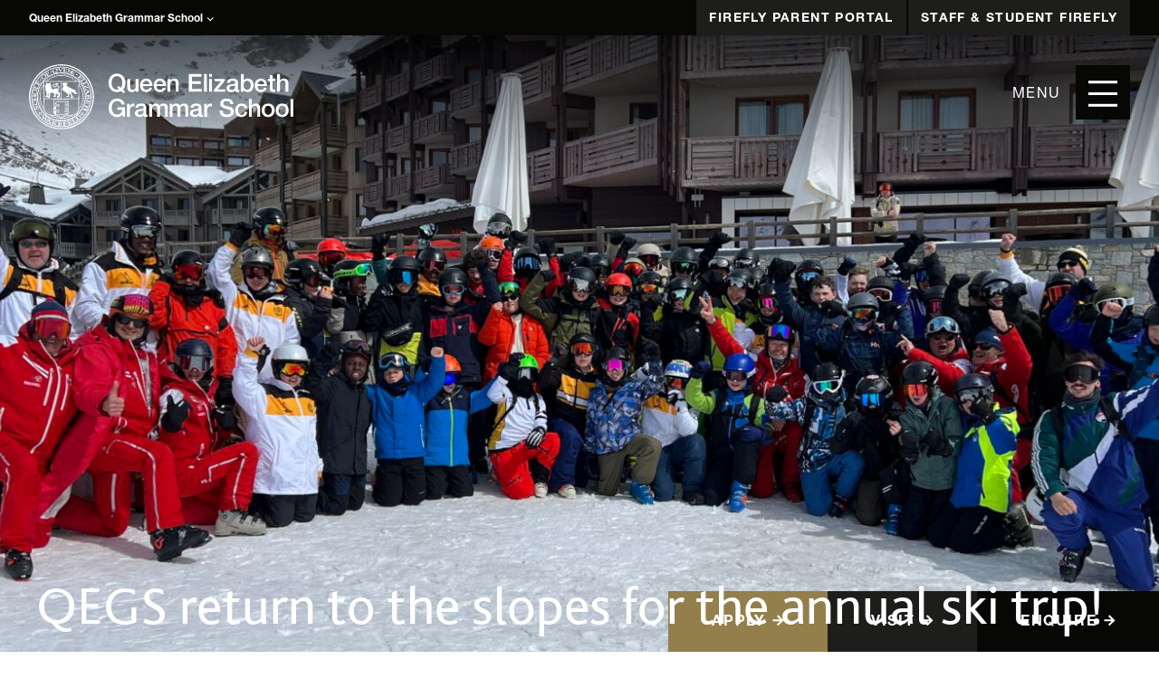

--- FILE ---
content_type: text/html; charset=UTF-8
request_url: https://wgsf.org.uk/qegs/2024/04/11/val-thoren-2024/
body_size: 14886
content:
<!DOCTYPE html>
<html lang="en-GB">
  <head>
	  <meta charset="UTF-8">
	  <meta http-equiv="X-UA-Compatible" content="IE=edge,chrome=1">
	  <meta name="viewport" content="width=device-width, initial-scale=1.0, minimum-scale=1.0">

	  <link rel="dns-prefetch" href="//googletagmanager.com">

	  <meta name='robots' content='index, follow, max-image-preview:large, max-snippet:-1, max-video-preview:-1' />

	<!-- This site is optimized with the Yoast SEO plugin v24.2 - https://yoast.com/wordpress/plugins/seo/ -->
	<title>Val Thoren 2024 - Queen Elizabeth Grammar School</title>
	<link rel="canonical" href="https://wgsf.org.uk/qegs/2024/04/11/val-thoren-2024/" />
	<meta property="og:locale" content="en_GB" />
	<meta property="og:type" content="article" />
	<meta property="og:title" content="Val Thoren 2024 - Queen Elizabeth Grammar School" />
	<meta property="og:url" content="https://wgsf.org.uk/qegs/2024/04/11/val-thoren-2024/" />
	<meta property="og:site_name" content="Queen Elizabeth Grammar School" />
	<meta property="article:published_time" content="2024-04-11T11:47:48+00:00" />
	<meta property="article:modified_time" content="2024-04-11T11:56:45+00:00" />
	<meta property="og:image" content="https://assets.wgsf.org.uk/qegs/IMG_8124-scaled.jpg" />
	<meta property="og:image:width" content="2560" />
	<meta property="og:image:height" content="1920" />
	<meta property="og:image:type" content="image/jpeg" />
	<meta name="author" content="harry" />
	<meta name="twitter:card" content="summary_large_image" />
	<meta name="twitter:label1" content="Written by" />
	<meta name="twitter:data1" content="harry" />
	<meta name="twitter:label2" content="Estimated reading time" />
	<meta name="twitter:data2" content="1 minute" />
	<script type="application/ld+json" class="yoast-schema-graph">{"@context":"https://schema.org","@graph":[{"@type":"WebPage","@id":"https://wgsf.org.uk/qegs/2024/04/11/val-thoren-2024/","url":"https://wgsf.org.uk/qegs/2024/04/11/val-thoren-2024/","name":"Val Thoren 2024 - Queen Elizabeth Grammar School","isPartOf":{"@id":"https://wgsf.org.uk/qegs/#website"},"primaryImageOfPage":{"@id":"https://wgsf.org.uk/qegs/2024/04/11/val-thoren-2024/#primaryimage"},"image":{"@id":"https://wgsf.org.uk/qegs/2024/04/11/val-thoren-2024/#primaryimage"},"thumbnailUrl":"https://assets.wgsf.org.uk/qegs/IMG_8124-scaled.jpg","datePublished":"2024-04-11T11:47:48+00:00","dateModified":"2024-04-11T11:56:45+00:00","author":{"@id":"https://wgsf.org.uk/qegs/#/schema/person/748316c94dc52c0c74ce270e507180df"},"breadcrumb":{"@id":"https://wgsf.org.uk/qegs/2024/04/11/val-thoren-2024/#breadcrumb"},"inLanguage":"en-GB","potentialAction":[{"@type":"ReadAction","target":["https://wgsf.org.uk/qegs/2024/04/11/val-thoren-2024/"]}]},{"@type":"ImageObject","inLanguage":"en-GB","@id":"https://wgsf.org.uk/qegs/2024/04/11/val-thoren-2024/#primaryimage","url":"https://assets.wgsf.org.uk/qegs/IMG_8124-scaled.jpg","contentUrl":"https://assets.wgsf.org.uk/qegs/IMG_8124-scaled.jpg","width":2560,"height":1920},{"@type":"BreadcrumbList","@id":"https://wgsf.org.uk/qegs/2024/04/11/val-thoren-2024/#breadcrumb","itemListElement":[{"@type":"ListItem","position":1,"name":"Home","item":"https://wgsf.org.uk/qegs/"},{"@type":"ListItem","position":2,"name":"Val Thoren 2024"}]},{"@type":"WebSite","@id":"https://wgsf.org.uk/qegs/#website","url":"https://wgsf.org.uk/qegs/","name":"Queen Elizabeth Grammar School","description":"QEGS is one of the top independent boys’ school. Our school offers a boy-friendly environment where every day is an adventure.s in the country and has been educating boys for over 400 years.","potentialAction":[{"@type":"SearchAction","target":{"@type":"EntryPoint","urlTemplate":"https://wgsf.org.uk/qegs/?s={search_term_string}"},"query-input":{"@type":"PropertyValueSpecification","valueRequired":true,"valueName":"search_term_string"}}],"inLanguage":"en-GB"},{"@type":"Person","@id":"https://wgsf.org.uk/qegs/#/schema/person/748316c94dc52c0c74ce270e507180df","name":"harry","image":{"@type":"ImageObject","inLanguage":"en-GB","@id":"https://wgsf.org.uk/qegs/#/schema/person/image/","url":"https://secure.gravatar.com/avatar/099ebc11f894bb1b1114ea68686231b7?s=96&d=mm&r=g","contentUrl":"https://secure.gravatar.com/avatar/099ebc11f894bb1b1114ea68686231b7?s=96&d=mm&r=g","caption":"harry"},"url":"https://wgsf.org.uk/qegs/author/harry/"}]}</script>
	<!-- / Yoast SEO plugin. -->


<link rel='dns-prefetch' href='//www.googletagmanager.com' />
<link rel="alternate" type="application/rss+xml" title="Queen Elizabeth Grammar School &raquo; Feed" href="https://wgsf.org.uk/qegs/feed/" />
<link rel="alternate" type="application/rss+xml" title="Queen Elizabeth Grammar School &raquo; Comments Feed" href="https://wgsf.org.uk/qegs/comments/feed/" />
<script type="text/javascript">
/* <![CDATA[ */
window._wpemojiSettings = {"baseUrl":"https:\/\/s.w.org\/images\/core\/emoji\/15.0.3\/72x72\/","ext":".png","svgUrl":"https:\/\/s.w.org\/images\/core\/emoji\/15.0.3\/svg\/","svgExt":".svg","source":{"concatemoji":"https:\/\/wgsf.org.uk\/qegs\/wp-includes\/js\/wp-emoji-release.min.js?ver=6.6.4"}};
/*! This file is auto-generated */
!function(i,n){var o,s,e;function c(e){try{var t={supportTests:e,timestamp:(new Date).valueOf()};sessionStorage.setItem(o,JSON.stringify(t))}catch(e){}}function p(e,t,n){e.clearRect(0,0,e.canvas.width,e.canvas.height),e.fillText(t,0,0);var t=new Uint32Array(e.getImageData(0,0,e.canvas.width,e.canvas.height).data),r=(e.clearRect(0,0,e.canvas.width,e.canvas.height),e.fillText(n,0,0),new Uint32Array(e.getImageData(0,0,e.canvas.width,e.canvas.height).data));return t.every(function(e,t){return e===r[t]})}function u(e,t,n){switch(t){case"flag":return n(e,"\ud83c\udff3\ufe0f\u200d\u26a7\ufe0f","\ud83c\udff3\ufe0f\u200b\u26a7\ufe0f")?!1:!n(e,"\ud83c\uddfa\ud83c\uddf3","\ud83c\uddfa\u200b\ud83c\uddf3")&&!n(e,"\ud83c\udff4\udb40\udc67\udb40\udc62\udb40\udc65\udb40\udc6e\udb40\udc67\udb40\udc7f","\ud83c\udff4\u200b\udb40\udc67\u200b\udb40\udc62\u200b\udb40\udc65\u200b\udb40\udc6e\u200b\udb40\udc67\u200b\udb40\udc7f");case"emoji":return!n(e,"\ud83d\udc26\u200d\u2b1b","\ud83d\udc26\u200b\u2b1b")}return!1}function f(e,t,n){var r="undefined"!=typeof WorkerGlobalScope&&self instanceof WorkerGlobalScope?new OffscreenCanvas(300,150):i.createElement("canvas"),a=r.getContext("2d",{willReadFrequently:!0}),o=(a.textBaseline="top",a.font="600 32px Arial",{});return e.forEach(function(e){o[e]=t(a,e,n)}),o}function t(e){var t=i.createElement("script");t.src=e,t.defer=!0,i.head.appendChild(t)}"undefined"!=typeof Promise&&(o="wpEmojiSettingsSupports",s=["flag","emoji"],n.supports={everything:!0,everythingExceptFlag:!0},e=new Promise(function(e){i.addEventListener("DOMContentLoaded",e,{once:!0})}),new Promise(function(t){var n=function(){try{var e=JSON.parse(sessionStorage.getItem(o));if("object"==typeof e&&"number"==typeof e.timestamp&&(new Date).valueOf()<e.timestamp+604800&&"object"==typeof e.supportTests)return e.supportTests}catch(e){}return null}();if(!n){if("undefined"!=typeof Worker&&"undefined"!=typeof OffscreenCanvas&&"undefined"!=typeof URL&&URL.createObjectURL&&"undefined"!=typeof Blob)try{var e="postMessage("+f.toString()+"("+[JSON.stringify(s),u.toString(),p.toString()].join(",")+"));",r=new Blob([e],{type:"text/javascript"}),a=new Worker(URL.createObjectURL(r),{name:"wpTestEmojiSupports"});return void(a.onmessage=function(e){c(n=e.data),a.terminate(),t(n)})}catch(e){}c(n=f(s,u,p))}t(n)}).then(function(e){for(var t in e)n.supports[t]=e[t],n.supports.everything=n.supports.everything&&n.supports[t],"flag"!==t&&(n.supports.everythingExceptFlag=n.supports.everythingExceptFlag&&n.supports[t]);n.supports.everythingExceptFlag=n.supports.everythingExceptFlag&&!n.supports.flag,n.DOMReady=!1,n.readyCallback=function(){n.DOMReady=!0}}).then(function(){return e}).then(function(){var e;n.supports.everything||(n.readyCallback(),(e=n.source||{}).concatemoji?t(e.concatemoji):e.wpemoji&&e.twemoji&&(t(e.twemoji),t(e.wpemoji)))}))}((window,document),window._wpemojiSettings);
/* ]]> */
</script>

<link rel='stylesheet' id='theme-styles-css' href='https://wgsf.org.uk/qegs/wp-content/themes/wgsf-base/compiled/css/style.css?v=1.2&#038;ver=6.6.4' type='text/css' media='all' />
<link rel='stylesheet' id='theme-styles2-css' href='https://wgsf.org.uk/qegs/wp-content/themes/wgsf-base/style.css?v=1.3&#038;ver=6.6.4' type='text/css' media='all' />
<style id='wp-emoji-styles-inline-css' type='text/css'>

	img.wp-smiley, img.emoji {
		display: inline !important;
		border: none !important;
		box-shadow: none !important;
		height: 1em !important;
		width: 1em !important;
		margin: 0 0.07em !important;
		vertical-align: -0.1em !important;
		background: none !important;
		padding: 0 !important;
	}
</style>
<link rel='stylesheet' id='wp-block-library-css' href='https://wgsf.org.uk/qegs/wp-includes/css/dist/block-library/style.min.css?ver=6.6.4' type='text/css' media='all' />
<style id='wp-block-library-theme-inline-css' type='text/css'>
.wp-block-audio :where(figcaption){color:#555;font-size:13px;text-align:center}.is-dark-theme .wp-block-audio :where(figcaption){color:#ffffffa6}.wp-block-audio{margin:0 0 1em}.wp-block-code{border:1px solid #ccc;border-radius:4px;font-family:Menlo,Consolas,monaco,monospace;padding:.8em 1em}.wp-block-embed :where(figcaption){color:#555;font-size:13px;text-align:center}.is-dark-theme .wp-block-embed :where(figcaption){color:#ffffffa6}.wp-block-embed{margin:0 0 1em}.blocks-gallery-caption{color:#555;font-size:13px;text-align:center}.is-dark-theme .blocks-gallery-caption{color:#ffffffa6}:root :where(.wp-block-image figcaption){color:#555;font-size:13px;text-align:center}.is-dark-theme :root :where(.wp-block-image figcaption){color:#ffffffa6}.wp-block-image{margin:0 0 1em}.wp-block-pullquote{border-bottom:4px solid;border-top:4px solid;color:currentColor;margin-bottom:1.75em}.wp-block-pullquote cite,.wp-block-pullquote footer,.wp-block-pullquote__citation{color:currentColor;font-size:.8125em;font-style:normal;text-transform:uppercase}.wp-block-quote{border-left:.25em solid;margin:0 0 1.75em;padding-left:1em}.wp-block-quote cite,.wp-block-quote footer{color:currentColor;font-size:.8125em;font-style:normal;position:relative}.wp-block-quote.has-text-align-right{border-left:none;border-right:.25em solid;padding-left:0;padding-right:1em}.wp-block-quote.has-text-align-center{border:none;padding-left:0}.wp-block-quote.is-large,.wp-block-quote.is-style-large,.wp-block-quote.is-style-plain{border:none}.wp-block-search .wp-block-search__label{font-weight:700}.wp-block-search__button{border:1px solid #ccc;padding:.375em .625em}:where(.wp-block-group.has-background){padding:1.25em 2.375em}.wp-block-separator.has-css-opacity{opacity:.4}.wp-block-separator{border:none;border-bottom:2px solid;margin-left:auto;margin-right:auto}.wp-block-separator.has-alpha-channel-opacity{opacity:1}.wp-block-separator:not(.is-style-wide):not(.is-style-dots){width:100px}.wp-block-separator.has-background:not(.is-style-dots){border-bottom:none;height:1px}.wp-block-separator.has-background:not(.is-style-wide):not(.is-style-dots){height:2px}.wp-block-table{margin:0 0 1em}.wp-block-table td,.wp-block-table th{word-break:normal}.wp-block-table :where(figcaption){color:#555;font-size:13px;text-align:center}.is-dark-theme .wp-block-table :where(figcaption){color:#ffffffa6}.wp-block-video :where(figcaption){color:#555;font-size:13px;text-align:center}.is-dark-theme .wp-block-video :where(figcaption){color:#ffffffa6}.wp-block-video{margin:0 0 1em}:root :where(.wp-block-template-part.has-background){margin-bottom:0;margin-top:0;padding:1.25em 2.375em}
</style>
<link rel='stylesheet' id='spectra-pro-block-css-css' href='https://wgsf.org.uk/qegs/wp-content/plugins/spectra-pro/dist/style-blocks.css?ver=1.1.7' type='text/css' media='all' />
<style id='classic-theme-styles-inline-css' type='text/css'>
/*! This file is auto-generated */
.wp-block-button__link{color:#fff;background-color:#32373c;border-radius:9999px;box-shadow:none;text-decoration:none;padding:calc(.667em + 2px) calc(1.333em + 2px);font-size:1.125em}.wp-block-file__button{background:#32373c;color:#fff;text-decoration:none}
</style>
<style id='global-styles-inline-css' type='text/css'>
:root{--wp--preset--aspect-ratio--square: 1;--wp--preset--aspect-ratio--4-3: 4/3;--wp--preset--aspect-ratio--3-4: 3/4;--wp--preset--aspect-ratio--3-2: 3/2;--wp--preset--aspect-ratio--2-3: 2/3;--wp--preset--aspect-ratio--16-9: 16/9;--wp--preset--aspect-ratio--9-16: 9/16;--wp--preset--color--black: #000000;--wp--preset--color--cyan-bluish-gray: #abb8c3;--wp--preset--color--white: #ffffff;--wp--preset--color--pale-pink: #f78da7;--wp--preset--color--vivid-red: #cf2e2e;--wp--preset--color--luminous-vivid-orange: #ff6900;--wp--preset--color--luminous-vivid-amber: #fcb900;--wp--preset--color--light-green-cyan: #7bdcb5;--wp--preset--color--vivid-green-cyan: #00d084;--wp--preset--color--pale-cyan-blue: #8ed1fc;--wp--preset--color--vivid-cyan-blue: #0693e3;--wp--preset--color--vivid-purple: #9b51e0;--wp--preset--gradient--vivid-cyan-blue-to-vivid-purple: linear-gradient(135deg,rgba(6,147,227,1) 0%,rgb(155,81,224) 100%);--wp--preset--gradient--light-green-cyan-to-vivid-green-cyan: linear-gradient(135deg,rgb(122,220,180) 0%,rgb(0,208,130) 100%);--wp--preset--gradient--luminous-vivid-amber-to-luminous-vivid-orange: linear-gradient(135deg,rgba(252,185,0,1) 0%,rgba(255,105,0,1) 100%);--wp--preset--gradient--luminous-vivid-orange-to-vivid-red: linear-gradient(135deg,rgba(255,105,0,1) 0%,rgb(207,46,46) 100%);--wp--preset--gradient--very-light-gray-to-cyan-bluish-gray: linear-gradient(135deg,rgb(238,238,238) 0%,rgb(169,184,195) 100%);--wp--preset--gradient--cool-to-warm-spectrum: linear-gradient(135deg,rgb(74,234,220) 0%,rgb(151,120,209) 20%,rgb(207,42,186) 40%,rgb(238,44,130) 60%,rgb(251,105,98) 80%,rgb(254,248,76) 100%);--wp--preset--gradient--blush-light-purple: linear-gradient(135deg,rgb(255,206,236) 0%,rgb(152,150,240) 100%);--wp--preset--gradient--blush-bordeaux: linear-gradient(135deg,rgb(254,205,165) 0%,rgb(254,45,45) 50%,rgb(107,0,62) 100%);--wp--preset--gradient--luminous-dusk: linear-gradient(135deg,rgb(255,203,112) 0%,rgb(199,81,192) 50%,rgb(65,88,208) 100%);--wp--preset--gradient--pale-ocean: linear-gradient(135deg,rgb(255,245,203) 0%,rgb(182,227,212) 50%,rgb(51,167,181) 100%);--wp--preset--gradient--electric-grass: linear-gradient(135deg,rgb(202,248,128) 0%,rgb(113,206,126) 100%);--wp--preset--gradient--midnight: linear-gradient(135deg,rgb(2,3,129) 0%,rgb(40,116,252) 100%);--wp--preset--font-size--small: 13px;--wp--preset--font-size--medium: 20px;--wp--preset--font-size--large: 36px;--wp--preset--font-size--x-large: 42px;--wp--preset--spacing--20: 0.44rem;--wp--preset--spacing--30: 0.67rem;--wp--preset--spacing--40: 1rem;--wp--preset--spacing--50: 1.5rem;--wp--preset--spacing--60: 2.25rem;--wp--preset--spacing--70: 3.38rem;--wp--preset--spacing--80: 5.06rem;--wp--preset--shadow--natural: 6px 6px 9px rgba(0, 0, 0, 0.2);--wp--preset--shadow--deep: 12px 12px 50px rgba(0, 0, 0, 0.4);--wp--preset--shadow--sharp: 6px 6px 0px rgba(0, 0, 0, 0.2);--wp--preset--shadow--outlined: 6px 6px 0px -3px rgba(255, 255, 255, 1), 6px 6px rgba(0, 0, 0, 1);--wp--preset--shadow--crisp: 6px 6px 0px rgba(0, 0, 0, 1);}:where(.is-layout-flex){gap: 0.5em;}:where(.is-layout-grid){gap: 0.5em;}body .is-layout-flex{display: flex;}.is-layout-flex{flex-wrap: wrap;align-items: center;}.is-layout-flex > :is(*, div){margin: 0;}body .is-layout-grid{display: grid;}.is-layout-grid > :is(*, div){margin: 0;}:where(.wp-block-columns.is-layout-flex){gap: 2em;}:where(.wp-block-columns.is-layout-grid){gap: 2em;}:where(.wp-block-post-template.is-layout-flex){gap: 1.25em;}:where(.wp-block-post-template.is-layout-grid){gap: 1.25em;}.has-black-color{color: var(--wp--preset--color--black) !important;}.has-cyan-bluish-gray-color{color: var(--wp--preset--color--cyan-bluish-gray) !important;}.has-white-color{color: var(--wp--preset--color--white) !important;}.has-pale-pink-color{color: var(--wp--preset--color--pale-pink) !important;}.has-vivid-red-color{color: var(--wp--preset--color--vivid-red) !important;}.has-luminous-vivid-orange-color{color: var(--wp--preset--color--luminous-vivid-orange) !important;}.has-luminous-vivid-amber-color{color: var(--wp--preset--color--luminous-vivid-amber) !important;}.has-light-green-cyan-color{color: var(--wp--preset--color--light-green-cyan) !important;}.has-vivid-green-cyan-color{color: var(--wp--preset--color--vivid-green-cyan) !important;}.has-pale-cyan-blue-color{color: var(--wp--preset--color--pale-cyan-blue) !important;}.has-vivid-cyan-blue-color{color: var(--wp--preset--color--vivid-cyan-blue) !important;}.has-vivid-purple-color{color: var(--wp--preset--color--vivid-purple) !important;}.has-black-background-color{background-color: var(--wp--preset--color--black) !important;}.has-cyan-bluish-gray-background-color{background-color: var(--wp--preset--color--cyan-bluish-gray) !important;}.has-white-background-color{background-color: var(--wp--preset--color--white) !important;}.has-pale-pink-background-color{background-color: var(--wp--preset--color--pale-pink) !important;}.has-vivid-red-background-color{background-color: var(--wp--preset--color--vivid-red) !important;}.has-luminous-vivid-orange-background-color{background-color: var(--wp--preset--color--luminous-vivid-orange) !important;}.has-luminous-vivid-amber-background-color{background-color: var(--wp--preset--color--luminous-vivid-amber) !important;}.has-light-green-cyan-background-color{background-color: var(--wp--preset--color--light-green-cyan) !important;}.has-vivid-green-cyan-background-color{background-color: var(--wp--preset--color--vivid-green-cyan) !important;}.has-pale-cyan-blue-background-color{background-color: var(--wp--preset--color--pale-cyan-blue) !important;}.has-vivid-cyan-blue-background-color{background-color: var(--wp--preset--color--vivid-cyan-blue) !important;}.has-vivid-purple-background-color{background-color: var(--wp--preset--color--vivid-purple) !important;}.has-black-border-color{border-color: var(--wp--preset--color--black) !important;}.has-cyan-bluish-gray-border-color{border-color: var(--wp--preset--color--cyan-bluish-gray) !important;}.has-white-border-color{border-color: var(--wp--preset--color--white) !important;}.has-pale-pink-border-color{border-color: var(--wp--preset--color--pale-pink) !important;}.has-vivid-red-border-color{border-color: var(--wp--preset--color--vivid-red) !important;}.has-luminous-vivid-orange-border-color{border-color: var(--wp--preset--color--luminous-vivid-orange) !important;}.has-luminous-vivid-amber-border-color{border-color: var(--wp--preset--color--luminous-vivid-amber) !important;}.has-light-green-cyan-border-color{border-color: var(--wp--preset--color--light-green-cyan) !important;}.has-vivid-green-cyan-border-color{border-color: var(--wp--preset--color--vivid-green-cyan) !important;}.has-pale-cyan-blue-border-color{border-color: var(--wp--preset--color--pale-cyan-blue) !important;}.has-vivid-cyan-blue-border-color{border-color: var(--wp--preset--color--vivid-cyan-blue) !important;}.has-vivid-purple-border-color{border-color: var(--wp--preset--color--vivid-purple) !important;}.has-vivid-cyan-blue-to-vivid-purple-gradient-background{background: var(--wp--preset--gradient--vivid-cyan-blue-to-vivid-purple) !important;}.has-light-green-cyan-to-vivid-green-cyan-gradient-background{background: var(--wp--preset--gradient--light-green-cyan-to-vivid-green-cyan) !important;}.has-luminous-vivid-amber-to-luminous-vivid-orange-gradient-background{background: var(--wp--preset--gradient--luminous-vivid-amber-to-luminous-vivid-orange) !important;}.has-luminous-vivid-orange-to-vivid-red-gradient-background{background: var(--wp--preset--gradient--luminous-vivid-orange-to-vivid-red) !important;}.has-very-light-gray-to-cyan-bluish-gray-gradient-background{background: var(--wp--preset--gradient--very-light-gray-to-cyan-bluish-gray) !important;}.has-cool-to-warm-spectrum-gradient-background{background: var(--wp--preset--gradient--cool-to-warm-spectrum) !important;}.has-blush-light-purple-gradient-background{background: var(--wp--preset--gradient--blush-light-purple) !important;}.has-blush-bordeaux-gradient-background{background: var(--wp--preset--gradient--blush-bordeaux) !important;}.has-luminous-dusk-gradient-background{background: var(--wp--preset--gradient--luminous-dusk) !important;}.has-pale-ocean-gradient-background{background: var(--wp--preset--gradient--pale-ocean) !important;}.has-electric-grass-gradient-background{background: var(--wp--preset--gradient--electric-grass) !important;}.has-midnight-gradient-background{background: var(--wp--preset--gradient--midnight) !important;}.has-small-font-size{font-size: var(--wp--preset--font-size--small) !important;}.has-medium-font-size{font-size: var(--wp--preset--font-size--medium) !important;}.has-large-font-size{font-size: var(--wp--preset--font-size--large) !important;}.has-x-large-font-size{font-size: var(--wp--preset--font-size--x-large) !important;}
:where(.wp-block-post-template.is-layout-flex){gap: 1.25em;}:where(.wp-block-post-template.is-layout-grid){gap: 1.25em;}
:where(.wp-block-columns.is-layout-flex){gap: 2em;}:where(.wp-block-columns.is-layout-grid){gap: 2em;}
:root :where(.wp-block-pullquote){font-size: 1.5em;line-height: 1.6;}
</style>
<link rel='stylesheet' id='pb_animate-css' href='https://wgsf.org.uk/qegs/wp-content/plugins/ays-popup-box/public/css/animate.css?ver=6.0.7' type='text/css' media='all' />
<link rel='stylesheet' id='parent-style-css' href='https://wgsf.org.uk/qegs/wp-content/themes/wgsf-base/style.css?ver=6.6.4' type='text/css' media='all' />
<link rel='stylesheet' id='child-style-css' href='https://wgsf.org.uk/qegs/wp-content/themes/qegs-child/style.css?ver=1.1.2' type='text/css' media='all' />
<script type="text/javascript" src="https://wgsf.org.uk/qegs/wp-includes/js/jquery/jquery.min.js?ver=3.7.1" id="jquery-core-js"></script>
<script type="text/javascript" src="https://wgsf.org.uk/qegs/wp-includes/js/jquery/jquery-migrate.min.js?ver=3.4.1" id="jquery-migrate-js"></script>
<script type="text/javascript" id="ays-pb-js-extra">
/* <![CDATA[ */
var pbLocalizeObj = {"ajax":"https:\/\/wgsf.org.uk\/qegs\/wp-admin\/admin-ajax.php","seconds":"seconds","thisWillClose":"This will close in","icons":{"close_icon":"<svg class=\"ays_pb_material_close_icon\" xmlns=\"https:\/\/www.w3.org\/2000\/svg\" height=\"36px\" viewBox=\"0 0 24 24\" width=\"36px\" fill=\"#000000\" alt=\"Pop-up Close\"><path d=\"M0 0h24v24H0z\" fill=\"none\"\/><path d=\"M19 6.41L17.59 5 12 10.59 6.41 5 5 6.41 10.59 12 5 17.59 6.41 19 12 13.41 17.59 19 19 17.59 13.41 12z\"\/><\/svg>","close_circle_icon":"<svg class=\"ays_pb_material_close_circle_icon\" xmlns=\"https:\/\/www.w3.org\/2000\/svg\" height=\"24\" viewBox=\"0 0 24 24\" width=\"36\" alt=\"Pop-up Close\"><path d=\"M0 0h24v24H0z\" fill=\"none\"\/><path d=\"M12 2C6.47 2 2 6.47 2 12s4.47 10 10 10 10-4.47 10-10S17.53 2 12 2zm5 13.59L15.59 17 12 13.41 8.41 17 7 15.59 10.59 12 7 8.41 8.41 7 12 10.59 15.59 7 17 8.41 13.41 12 17 15.59z\"\/><\/svg>","volume_up_icon":"<svg class=\"ays_pb_fa_volume\" xmlns=\"https:\/\/www.w3.org\/2000\/svg\" height=\"24\" viewBox=\"0 0 24 24\" width=\"36\"><path d=\"M0 0h24v24H0z\" fill=\"none\"\/><path d=\"M3 9v6h4l5 5V4L7 9H3zm13.5 3c0-1.77-1.02-3.29-2.5-4.03v8.05c1.48-.73 2.5-2.25 2.5-4.02zM14 3.23v2.06c2.89.86 5 3.54 5 6.71s-2.11 5.85-5 6.71v2.06c4.01-.91 7-4.49 7-8.77s-2.99-7.86-7-8.77z\"\/><\/svg>","volume_mute_icon":"<svg xmlns=\"https:\/\/www.w3.org\/2000\/svg\" height=\"24\" viewBox=\"0 0 24 24\" width=\"24\"><path d=\"M0 0h24v24H0z\" fill=\"none\"\/><path d=\"M7 9v6h4l5 5V4l-5 5H7z\"\/><\/svg>"}};
/* ]]> */
</script>
<script type="text/javascript" src="https://wgsf.org.uk/qegs/wp-content/plugins/ays-popup-box/public/js/ays-pb-public.js?ver=6.0.7" id="ays-pb-js"></script>
<link rel="https://api.w.org/" href="https://wgsf.org.uk/qegs/wp-json/" /><link rel="alternate" title="JSON" type="application/json" href="https://wgsf.org.uk/qegs/wp-json/wp/v2/posts/4671" /><link rel='shortlink' href='https://wgsf.org.uk/qegs/?p=4671' />
<link rel="alternate" title="oEmbed (JSON)" type="application/json+oembed" href="https://wgsf.org.uk/qegs/wp-json/oembed/1.0/embed?url=https%3A%2F%2Fwgsf.org.uk%2Fqegs%2F2024%2F04%2F11%2Fval-thoren-2024%2F" />
<link rel="alternate" title="oEmbed (XML)" type="text/xml+oembed" href="https://wgsf.org.uk/qegs/wp-json/oembed/1.0/embed?url=https%3A%2F%2Fwgsf.org.uk%2Fqegs%2F2024%2F04%2F11%2Fval-thoren-2024%2F&#038;format=xml" />
<meta name="generator" content="Site Kit by Google 1.168.0" /><style type="text/css">.recentcomments a{display:inline !important;padding:0 !important;margin:0 !important;}</style><script async src="https://www.googletagmanager.com/gtag/js?id=G-T1GWFNZW1S"></script>
<script>
window.dataLayer = window.dataLayer || [];
function gtag(){dataLayer.push(arguments);}
gtag('js', new Date());

gtag('config', 'G-T1GWFNZW1S');
</script>

<!-- Meta Pixel Code -->
<script>
!function(f,b,e,v,n,t,s)
{if(f.fbq)return;n=f.fbq=function(){n.callMethod?
n.callMethod.apply(n,arguments):n.queue.push(arguments)};
if(!f._fbq)f._fbq=n;n.push=n;n.loaded=!0;n.version='2.0';
n.queue=[];t=b.createElement(e);t.async=!0;
t.src=v;s=b.getElementsByTagName(e)[0];
s.parentNode.insertBefore(t,s)}(window, document,'script',
'https://connect.facebook.net/en_US/fbevents.js');
fbq('init', '426369146093887');
fbq('track', 'PageView');
</script>

<noscript>
<img height="1" width="1" src="https://www.facebook.com/tr?id=426369146093887&amp;ev=PageView&amp;noscript=1" />
</noscript>

<!-- End Meta Pixel Code -->

		  	<link rel="shortcut icon" href="https://wgsf.org.uk/qegs/wp-content/uploads/sites/2/2021/09/QEGS-1.png">
	<script src="https://ajax.googleapis.com/ajax/libs/jquery/3.7.1/jquery.min.js"></script>
  </head>
  <body class="post-template-default single single-post postid-4671 single-format-standard singular">

	  <div style="display: none;">2</div>
	  
	<a href="#sec-nav" class="skip-link" aria-label="Skip to secondary navigation" tabindex="0">Skip to secondary navigation</a>
	<a href="#main-nav" class="skip-link" aria-label="Skip to main navigation" tabindex="0">Skip to main navigation</a>
	<a href="#page-header" class="skip-link" aria-label="Skip navigation" tabindex="0">Skip navigation</a>
	<a href="#main-content" class="skip-link" aria-label="Skip to main content" tabindex="0">Skip to main content</a>

	<div class="wrapper">

        
        
		<div class="top-strip">
			<div class="top-strip__sites multisite-nav">
				<div class="multisite-nav__inner">
									<button class="multisite-nav__current" aria-label="Our Schools">
					Queen Elizabeth Grammar School</button>
					<div class="multisite-nav__sites">
													<a href="https://wgsf.org.uk" class="multisite-nav__link">
							Wakefield Grammar School Foundation</a>
													<a href="https://wgsf.org.uk/wghs" class="multisite-nav__link">
							Wakefield Girls High School</a>
													<a href="https://wgsf.org.uk/wgpps" class="multisite-nav__link">
							Wakefield Grammar Pre-Preparatory School</a>
													<a href="https://wgsf.org.uk/queen-elizabeths" class="multisite-nav__link">
							Queen Elizabeth&#039;s School, Wakefield</a>
											</div>
				</div>
			</div>
			<div class="menu-top-strip-links-container"><ul id="menu-top-strip-links" class="top-strip__links"><li id="menu-item-5" class="menu-item menu-item-type-custom menu-item-object-custom menu-item-5"><a target="_blank" rel="noopener" href="https://wgsf.fireflycloud.net/login/login.aspx?prelogin=https%3a%2f%2fwgsf.fireflycloud.net%2f&#038;kr=Cloud:Cloud">Firefly Parent Portal</a></li>
<li id="menu-item-606" class="menu-item menu-item-type-custom menu-item-object-custom menu-item-606"><a target="_blank" rel="noopener" href="https://wgsf.fireflycloud.net/login/login.aspx?prelogin=https%3a%2f%2fwgsf.fireflycloud.net%2f&#038;kr=GoogleKeyring">Staff &amp; Student Firefly</a></li>
</ul></div>		</div>
        
        
                

		<div class="header" id="main-header" role="banner">
					<a href="https://wgsf.org.uk/qegs" class="header__logo ">
				<img src="https://assets.wgsf.org.uk/2021/08/logo_qegs.svg" class="full" alt="Home" height="72" width="500" decoding="async" />							</a>
			<div class="main-nav">
				<form method="get" action="https://wgsf.org.uk/qegs/" class="main-nav__search">
					<svg viewBox="0 0 24 24">
	<path d="M15.5 14h-.79l-.28-.27C15.41 12.59 16 11.11 16 9.5 16 5.91 13.09 3 9.5 3S3 5.91 3 9.5 5.91 16 9.5 16c1.61 0 3.09-.59 4.23-1.57l.27.28v.79l5 4.99L20.49 19l-4.99-5zm-6 0C7.01 14 5 11.99 5 9.5S7.01 5 9.5 5 14 7.01 14 9.5 11.99 14 9.5 14z"/>
</svg>					<input type="text" name="s" placeholder="Search">
				</form>
				<div class="menu-main-nav-container"><ul id="menu-main-nav" class="main-nav__links"><li id="menu-item-33" class="menu-item menu-item-type-post_type menu-item-object-page menu-item-has-children menu-item-33"><a href="https://wgsf.org.uk/qegs/about/">About</a><button class="main-nav__expand" aria-label="Expand"><svg viewBox="0 0 16 10"><path d="M2,2 8,8 14,2" /></svg></button>
<ul class="sub-menu">
	<li id="menu-item-355" class="menu-item menu-item-type-post_type menu-item-object-page menu-item-355"><a href="https://wgsf.org.uk/qegs/heads-welcome/">Head’s Welcome</a></li>
	<li id="menu-item-353" class="menu-item menu-item-type-post_type menu-item-object-page menu-item-353"><a href="https://wgsf.org.uk/qegs/ethos-values/">Ethos &amp; Values</a></li>
	<li id="menu-item-5592" class="menu-item menu-item-type-custom menu-item-object-custom menu-item-5592"><a href="https://wgsf.org.uk/strategic-vision/">Strategic Vision</a></li>
	<li id="menu-item-5685" class="menu-item menu-item-type-custom menu-item-object-custom menu-item-5685"><a href="https://wgsf.org.uk/welcome/our-people/">Our People</a></li>
	<li id="menu-item-5732" class="menu-item menu-item-type-custom menu-item-object-custom menu-item-5732"><a href="https://wgsf.org.uk/welcome/governing-body/">Governing Body</a></li>
	<li id="menu-item-5683" class="menu-item menu-item-type-custom menu-item-object-custom menu-item-5683"><a href="https://wgsf.org.uk/wayahead/">Way Ahead – Becoming Co-Ed 2026</a></li>
	<li id="menu-item-356" class="menu-item menu-item-type-post_type menu-item-object-page menu-item-356"><a href="https://wgsf.org.uk/qegs/our-history/">History and Traditions</a></li>
	<li id="menu-item-354" class="menu-item menu-item-type-post_type menu-item-object-page menu-item-354"><a href="https://wgsf.org.uk/qegs/facilities/">Facilities</a></li>
	<li id="menu-item-5686" class="menu-item menu-item-type-custom menu-item-object-custom menu-item-5686"><a href="https://wgsf.org.uk/welcome/inpsection-reports/">Inspection Reports</a></li>
	<li id="menu-item-5985" class="menu-item menu-item-type-custom menu-item-object-custom menu-item-5985"><a href="https://wgsf.org.uk/policies/">Policies</a></li>
</ul>
</li>
<li id="menu-item-5460" class="menu-item menu-item-type-custom menu-item-object-custom menu-item-5460"><a href="https://wgsf.org.uk/admissions/">Admissions</a></li>
<li id="menu-item-29" class="menu-item menu-item-type-post_type menu-item-object-page menu-item-has-children menu-item-29"><a href="https://wgsf.org.uk/qegs/learning/">Academic</a><button class="main-nav__expand" aria-label="Expand"><svg viewBox="0 0 16 10"><path d="M2,2 8,8 14,2" /></svg></button>
<ul class="sub-menu">
	<li id="menu-item-367" class="menu-item menu-item-type-post_type menu-item-object-page menu-item-367"><a href="https://wgsf.org.uk/qegs/progress-support/">Progress &amp; Support</a></li>
	<li id="menu-item-5246" class="menu-item menu-item-type-post_type menu-item-object-page menu-item-5246"><a href="https://wgsf.org.uk/qegs/juniors/">Juniors</a></li>
	<li id="menu-item-5271" class="menu-item menu-item-type-post_type menu-item-object-page menu-item-5271"><a href="https://wgsf.org.uk/qegs/academics/seniors/">Seniors</a></li>
	<li id="menu-item-1451" class="menu-item menu-item-type-post_type menu-item-object-page menu-item-1451"><a href="https://wgsf.org.uk/qegs/sixth-form/">Sixth Form</a></li>
	<li id="menu-item-5287" class="menu-item menu-item-type-post_type menu-item-object-page menu-item-5287"><a href="https://wgsf.org.uk/qegs/scholars-programme/">Scholars Pathway</a></li>
	<li id="menu-item-5690" class="menu-item menu-item-type-post_type menu-item-object-page menu-item-5690"><a href="https://wgsf.org.uk/qegs/academic-results/">Academic Results</a></li>
</ul>
</li>
<li id="menu-item-28" class="menu-item menu-item-type-post_type menu-item-object-page menu-item-has-children menu-item-28"><a href="https://wgsf.org.uk/qegs/life/">Wellbeing</a><button class="main-nav__expand" aria-label="Expand"><svg viewBox="0 0 16 10"><path d="M2,2 8,8 14,2" /></svg></button>
<ul class="sub-menu">
	<li id="menu-item-370" class="menu-item menu-item-type-post_type menu-item-object-page menu-item-370"><a href="https://wgsf.org.uk/qegs/friendships/">Friendships</a></li>
	<li id="menu-item-375" class="menu-item menu-item-type-post_type menu-item-object-page menu-item-375"><a href="https://wgsf.org.uk/qegs/the-house-system/">The House System</a></li>
	<li id="menu-item-1384" class="menu-item menu-item-type-post_type menu-item-object-page menu-item-1384"><a href="https://wgsf.org.uk/qegs/music-drama/">Music &amp; Drama</a></li>
	<li id="menu-item-374" class="menu-item menu-item-type-post_type menu-item-object-page menu-item-374"><a href="https://wgsf.org.uk/qegs/sport/">Sport</a></li>
	<li id="menu-item-372" class="menu-item menu-item-type-post_type menu-item-object-page menu-item-372"><a href="https://wgsf.org.uk/qegs/qed/">QED</a></li>
	<li id="menu-item-369" class="menu-item menu-item-type-post_type menu-item-object-page menu-item-369"><a href="https://wgsf.org.uk/qegs/303-2/">Extracurricular Opportunities</a></li>
	<li id="menu-item-5691" class="menu-item menu-item-type-custom menu-item-object-custom menu-item-5691"><a href="https://wgsf.org.uk/uniforms/">Uniforms</a></li>
	<li id="menu-item-371" class="menu-item menu-item-type-post_type menu-item-object-page menu-item-371"><a href="https://wgsf.org.uk/qegs/making-a-difference/">Making A Difference</a></li>
	<li id="menu-item-5282" class="menu-item menu-item-type-post_type menu-item-object-page menu-item-5282"><a href="https://wgsf.org.uk/qegs/trips/">Trips</a></li>
	<li id="menu-item-5583" class="menu-item menu-item-type-custom menu-item-object-custom menu-item-5583"><a href="https://wgsf.org.uk/dining/">Dining</a></li>
	<li id="menu-item-378" class="menu-item menu-item-type-post_type menu-item-object-page menu-item-378"><a href="https://wgsf.org.uk/qegs/wraparound-care/">Wraparound Care</a></li>
	<li id="menu-item-5667" class="menu-item menu-item-type-custom menu-item-object-custom menu-item-5667"><a href="https://wgsf.org.uk/safeguarding/">Safeguarding</a></li>
</ul>
</li>
<li id="menu-item-5273" class="menu-item menu-item-type-post_type menu-item-object-page menu-item-has-children menu-item-5273"><a href="https://wgsf.org.uk/qegs/pathways-to-success/">Pathways To Success</a><button class="main-nav__expand" aria-label="Expand"><svg viewBox="0 0 16 10"><path d="M2,2 8,8 14,2" /></svg></button>
<ul class="sub-menu">
	<li id="menu-item-2370" class="menu-item menu-item-type-post_type menu-item-object-page menu-item-2370"><a href="https://wgsf.org.uk/qegs/life-after-qegs/">Life After QEGS</a></li>
</ul>
</li>
<li id="menu-item-27" class="menu-item menu-item-type-post_type menu-item-object-page current_page_parent menu-item-has-children menu-item-27"><a href="https://wgsf.org.uk/qegs/news-resources/">Discover More</a><button class="main-nav__expand" aria-label="Expand"><svg viewBox="0 0 16 10"><path d="M2,2 8,8 14,2" /></svg></button>
<ul class="sub-menu">
	<li id="menu-item-362" class="menu-item menu-item-type-post_type menu-item-object-page menu-item-362"><a href="https://wgsf.org.uk/qegs/what-our-students-say/">What our students say</a></li>
	<li id="menu-item-3540" class="menu-item menu-item-type-custom menu-item-object-custom menu-item-3540"><a href="https://wgsf.org.uk/qegs/news-resources/">News</a></li>
	<li id="menu-item-2943" class="menu-item menu-item-type-post_type menu-item-object-page menu-item-2943"><a href="https://wgsf.org.uk/qegs/socials/">Socials</a></li>
	<li id="menu-item-380" class="menu-item menu-item-type-post_type menu-item-object-page menu-item-380"><a href="https://wgsf.org.uk/qegs/events/">Events</a></li>
	<li id="menu-item-1405" class="menu-item menu-item-type-post_type menu-item-object-page menu-item-1405"><a href="https://wgsf.org.uk/qegs/publications/">Our Publications</a></li>
	<li id="menu-item-5391" class="menu-item menu-item-type-post_type menu-item-object-page menu-item-5391"><a href="https://wgsf.org.uk/qegs/interactive-map/">Interactive Map</a></li>
	<li id="menu-item-5822" class="menu-item menu-item-type-custom menu-item-object-custom menu-item-5822"><a href="https://wgsf.org.uk/directions/">Directions</a></li>
	<li id="menu-item-2937" class="menu-item menu-item-type-custom menu-item-object-custom menu-item-2937"><a href="https://wgsf.org.uk/term-dates/">Term Dates</a></li>
</ul>
</li>
<li id="menu-item-2373" class="menu-item menu-item-type-custom menu-item-object-custom menu-item-has-children menu-item-2373"><a href="https://qegscommunity.ptly.uk/ocd.aspx?code=|printCode&#038;action=main">Support Us</a><button class="main-nav__expand" aria-label="Expand"><svg viewBox="0 0 16 10"><path d="M2,2 8,8 14,2" /></svg></button>
<ul class="sub-menu">
	<li id="menu-item-2378" class="menu-item menu-item-type-custom menu-item-object-custom menu-item-2378"><a href="https://qegscommunity.ptly.uk/ocd.aspx?code=|printCode&#038;action=printsnippet&#038;sid=pg_64&#038;printtemplate=on&#038;snippet=donationsbuildercontainer&#038;menuItem=How+to+Make+a+Difference">How to Make A Difference</a></li>
	<li id="menu-item-2379" class="menu-item menu-item-type-custom menu-item-object-custom menu-item-2379"><a href="https://qegscommunity.ptly.uk/ocd.aspx?code=|printCode&#038;action=printsnippet&#038;snippet=pg_37&#038;printtemplate=on&#038;builder=on&#038;menuItem=QEGS+Bursary+Fund">The QEGS Bursary Fund</a></li>
	<li id="menu-item-2381" class="menu-item menu-item-type-custom menu-item-object-custom menu-item-2381"><a href="https://qegscommunity.ptly.uk/#easyfundraising">Easy Fundraising</a></li>
	<li id="menu-item-2385" class="menu-item menu-item-type-custom menu-item-object-custom menu-item-2385"><a href="https://qegscommunity.ptly.uk/ocd.aspx?code=|printCode&#038;action=printsnippet&#038;snippet=pg_77&#038;printtemplate=on&#038;builder=on&#038;menuItem=%23MadeInQEGS+Mentoring">Become A Mentor</a></li>
	<li id="menu-item-2380" class="menu-item menu-item-type-custom menu-item-object-custom menu-item-2380"><a href="https://qegscommunity.ptly.uk/ocd.aspx?code=|printCode&#038;action=printsnippet&#038;snippet=pg_67&#038;printtemplate=on&#038;builder=on&#038;menuItem=Gift+in+your+Will">Leaving A Gift In Your Will</a></li>
</ul>
</li>
<li id="menu-item-2351" class="menu-item menu-item-type-custom menu-item-object-custom menu-item-2351"><a href="https://wgsf.org.uk/employment-opportunities/">Employment Opportunities</a></li>
</ul></div>				<div class="main-nav__sites">
										<a href="https://wgsf.org.uk" class="main-nav__site">
						Wakefield Grammar School Foundation</a>
										<a href="https://wgsf.org.uk/wghs" class="main-nav__site">
						Wakefield Girls High School</a>
										<a href="https://wgsf.org.uk/wgpps" class="main-nav__site">
						Wakefield Grammar Pre-Preparatory School</a>
										<a href="https://wgsf.org.uk/queen-elizabeths" class="main-nav__site">
						Queen Elizabeth&#039;s School, Wakefield</a>
								</div>
				<div class="menu-top-strip-links-container"><ul id="menu-top-strip-links-1" class="top-strip__links main-nav__top-links"><li class="menu-item menu-item-type-custom menu-item-object-custom menu-item-5"><a target="_blank" rel="noopener" href="https://wgsf.fireflycloud.net/login/login.aspx?prelogin=https%3a%2f%2fwgsf.fireflycloud.net%2f&#038;kr=Cloud:Cloud">Firefly Parent Portal</a></li>
<li class="menu-item menu-item-type-custom menu-item-object-custom menu-item-606"><a target="_blank" rel="noopener" href="https://wgsf.fireflycloud.net/login/login.aspx?prelogin=https%3a%2f%2fwgsf.fireflycloud.net%2f&#038;kr=GoogleKeyring">Staff &amp; Student Firefly</a></li>
</ul></div>									<div class="main-nav__watermark">
						<img width="1" height="1" src="https://assets.wgsf.org.uk/2021/07/icon_qegs.svg" class="attachment-thumbnail size-thumbnail" alt="" decoding="async" />					</div>
							</div>
			<div class="hamburger">
				<div class="hamburger__label">Menu</div>
				<button aria-label="Toggle mobile menu" class="hamburger__button" id="menu-toggle">
					<span class="hamburger__bars"></span>
				</button>
			</div>
		</div>
		<link rel="stylesheet"  href="https://cdn.jsdelivr.net/npm/swiper@11/swiper-bundle.min.css" />
<script src="https://cdn.jsdelivr.net/npm/swiper@11/swiper-bundle.min.js"></script>
<div class="page-header">
	<div class="page-header__image">
		
		
				
		
			
					
			<style>
				.home .swiper {
					position: absolute;
					top: 0;
					left: 50%;
					height: 100%;
					width: 100%;
					transform: translateX(-50%);
				}
				.page-header__image img {
					position: relative !important;
					width: 100%;
					height: 100%;
					object-fit: cover;
					object-position: center;
				}
				 .page-header__inne {
					z-index: 3;
				}
				.swiper-content * {
				    text-shadow: 0px 0px 2px #000;
				}
				
			</style>
		<script>
			const homeSwiper = new Swiper('.homeswiper', {
				slidesPerView: 1,
				autoplay: {
				   delay: 5000,
				 },
				spaceBetween: 0, // 1.5em + 4px just in case
				loop: true,
			});
		
		</script>
		
		
		
			

			<img width="1680" height="770" src="https://assets.wgsf.org.uk/qegs/IMG_8124-1680x770.jpg" class="attachment-page-header size-page-header" alt="" decoding="async" fetchpriority="high" />
			
		
				
	</div>
    
    
    	<div class="page-header__inner site-width" style="z-index: 999;">
        
                
		<span class="">
		<h1 class="page-header__text">
					</h1>
				<h1>QEGS return to the slopes for the annual ski trip!</h1>
				</span>
		
			</div>
        
    
</div>
<main class="sections">

    <div class="section news-item site-width">
    <div class="section__bg"></div><div class="breadcrumbs site-width"><span><span><a href="https://wgsf.org.uk/qegs/">Home</a></span> <span class="sep">›</span> <span class="breadcrumb_last" aria-current="page">Val Thoren 2024</span></span></div>
        <div class="section__inner news-item__inner">

            <div class="news-item__body">
                <div class="news-item__cat">School News</div>
                <h2>Val Thoren 2024</h2>
                <div class="news-item__date">11th April 2024</div>

                
<div class="wysiwyg"><p>The QEGS Ski Trip to Val Thorens 2024 was an adventure from start to finish. After smooth travels from Manchester, the boys arrived in Val Thorens, buzzing with excitement for the week ahead. Despite facing tough weather conditions throughout, they remained undeterred, tackling every challenge head-on.</p>
<p>There were unforgettable moments on the slopes, with each run filled with laughter and camaraderie. However, there was a small hiccup when Oliver Strang suffered an injury on the second day, causing him to miss the rest of the week. But fear not, Oliver promised to share the tale of his misadventure in due time.</p>
<p>Off the slopes, the fun continued with Apres-Ski activities including quiz nights, bowling, and thrilling snow tubing sessions. These moments brought both pupils and staff closer together, creating memories that will last a lifetime.</p>
<p>Overall, the QEGS Ski Trip to Val Thorens 2024 was a resounding success, filled with laughter, challenges, and unforgettable experiences. Until next time, Val Thorens! 🎿❄️</p>
<div class="align-none">
<p><img decoding="async" src="https://assets.wgsf.org.uk/qegs/tempImageajBq7h-scaled.jpg" alt="" /></p>
</div>
<div class="align-none">
<p><img decoding="async" src="https://assets.wgsf.org.uk/qegs/IMG_8085-scaled.jpg" alt="" /></p>
</div>
<div class="align-none">
<p><img decoding="async" src="https://assets.wgsf.org.uk/qegs/IMG_8060-scaled.jpg" alt="" /></p>
</div>
<div class="align-none">
<p><img decoding="async" src="https://assets.wgsf.org.uk/qegs/tempImageuSRufw-scaled.jpg" alt="" /></p>
</div>
</div>
            </div>
            <div class="news-item__side-bar">

                <div class="news-item__latest">
                    <h4>Latest News</h4>
                                        <div class="mini-card mini-card--post">
                            <div class="mini-card__image">
                            <img width="100" height="70" src="https://assets.wgsf.org.uk/qegs/PMZ3166-100x70.jpg" class="attachment-100x70 size-100x70 wp-post-image" alt="" decoding="async" />                            </div>
                            <div class="mini-card__content">
                                <div class="mini-card__cat">School News</div>
                                <h4 class="mini-card__title">Early UCAS Responses Show Positive Start for Sixth Formers</h4>
                            </div>
                            <a href="https://wgsf.org.uk/qegs/2026/01/15/early-ucas-responses-show-positive-start-for-sixth-formers/" class="mini-card__link full-link">Read more</a>
                        </div>
                                        <div class="mini-card mini-card--post">
                            <div class="mini-card__image">
                            <img width="100" height="70" src="https://assets.wgsf.org.uk/qegs/2-2-100x70.jpg" class="attachment-100x70 size-100x70 wp-post-image" alt="" decoding="async" />                            </div>
                            <div class="mini-card__content">
                                <div class="mini-card__cat">Senior Section</div>
                                <h4 class="mini-card__title">Ski Trip &#8211; Val Thorens, December 2025</h4>
                            </div>
                            <a href="https://wgsf.org.uk/qegs/2026/01/08/ski-trip-val-thorens-december-2025/" class="mini-card__link full-link">Read more</a>
                        </div>
                                        <div class="mini-card mini-card--post">
                            <div class="mini-card__image">
                            <img width="100" height="70" src="https://assets.wgsf.org.uk/qegs/PMZ6258-100x70.jpg" class="attachment-100x70 size-100x70 wp-post-image" alt="" decoding="async" loading="lazy" />                            </div>
                            <div class="mini-card__content">
                                <div class="mini-card__cat">Music</div>
                                <h4 class="mini-card__title">Christmas Concerts 2025</h4>
                            </div>
                            <a href="https://wgsf.org.uk/qegs/2025/12/16/christmas-concerts-2025/" class="mini-card__link full-link">Read more</a>
                        </div>
                                    <a href="https://wgsf.org.uk/qegs/news-resources/" class="text-link">
                    View all <svg viewBox="0 0 12 13">
	<polygon points="12,6.3 5.9,0.3 4.5,1.8 8,5.3 0,5.3 0,7.3 8,7.3 4.5,10.8 5.9,12.3 "/>
</svg></a>
                </div>

            
            </div>
        </div>
    </div>

</main>

			<footer id="footer" class="footer" role="contentinfo">
				<div class="footer__cols site-width topfooter" style="text-align: center;justify-content: center; flex-direction: column; align-items: center; gap: 1em; padding-bottom: 30px;">
					
										<style>
						.topfooter img.mobile {
							max-width: 220px;
						}
					</style>
					<a href="https://wgsf.org.uk/qegs" class="">
						<img src="https://assets.wgsf.org.uk/2021/08/logo_qegs.svg" class="full" alt="Home" height="72" width="500" decoding="async" loading="lazy" />											</a>
					
					<p style="max-width: 900px;">Queen Elizabeth Grammar School is a leading independent school for boys aged 7 - 18 in Wakefield, West Yorkshire. The school is part of The Wakefield Grammar School Foundation.</p>
					
					
				</div>
				<div class="footer__cols site-width">
					<div class="footer__col footer__col--schools">
						<h4>Our Schools</h4>
						<div class="footer__schools">
													<div class="footer__school">
								<div class="footer__school-icon">
									<a href="https://wgsf.org.uk/wgpps">
										<img width="1" height="1" src="https://assets.wgsf.org.uk/2021/07/icon_pre-prep.svg" class="attachment-thumbnail size-thumbnail" alt="" decoding="async" loading="lazy" />									</a>
								</div>
								<div class="footer__school-text">
									<strong>Wakefield Grammar Pre-Preparatory School</strong><br>
									Co-ed (3-7 years)								</div>
							</div>
													<div class="footer__school">
								<div class="footer__school-icon">
									<a href="https://wgsf.org.uk/wghs">
										<img width="1" height="1" src="https://assets.wgsf.org.uk/2021/07/icon_girls-high.svg" class="attachment-thumbnail size-thumbnail" alt="" decoding="async" loading="lazy" />									</a>
								</div>
								<div class="footer__school-text">
									<strong>Wakefield Girls' High School</strong><br>
									Junior Girls (7-11 years)<br />
Senior Girls (11-18 years)								</div>
							</div>
													<div class="footer__school">
								<div class="footer__school-icon">
									<a href="https://wgsf.org.uk/qegs">
										<img width="1" height="1" src="https://assets.wgsf.org.uk/2021/07/icon_qegs.svg" class="attachment-thumbnail size-thumbnail" alt="" decoding="async" loading="lazy" />									</a>
								</div>
								<div class="footer__school-text">
									<strong>Queen Elizabeth Grammar School</strong><br>
									Junior Boys (7-11 years)<br />
Senior Boys (11-18 years)								</div>
							</div>
												</div>
					</div>
					<div class="footer__col footer__col--menu">
						<h4>
							The Foundation							<button class="footer__expand" aria-label="Expand"><svg viewBox="0 0 16 10"><path d="M2,2 8,8 14,2" /></svg></button>
						</h4>
						<div class="menu-the-foundation-container"><ul id="menu-the-foundation" class="footer__nav"><li id="menu-item-34" class="menu-item menu-item-type-custom menu-item-object-custom menu-item-34 current-menu-item"><a target="_blank" rel="noopener" href="https://wgsf.org.uk/">The Foundation</a></li>
<li id="menu-item-732" class="menu-item menu-item-type-post_type menu-item-object-page menu-item-732"><a target="_blank" rel="noopener" href="https://wgsf.org.uk/qegs/heads-welcome/">Welcome</a></li>
<li id="menu-item-38" class="menu-item menu-item-type-custom menu-item-object-custom menu-item-38"><a target="_blank" rel="noopener" href="https://wgsf.org.uk/policies/">Policies</a></li>
<li id="menu-item-39" class="menu-item menu-item-type-custom menu-item-object-custom menu-item-39"><a target="_blank" rel="noopener" href="https://wgsf.org.uk/policies/">Cookie Policy</a></li>
<li id="menu-item-5733" class="menu-item menu-item-type-custom menu-item-object-custom menu-item-5733"><a href="https://wgsf.org.uk/welcome/governing-body/">Governing Body</a></li>
<li id="menu-item-40" class="menu-item menu-item-type-custom menu-item-object-custom menu-item-40"><a href="https://wgsf.org.uk/development-alumni/">Legacies</a></li>
<li id="menu-item-41" class="menu-item menu-item-type-custom menu-item-object-custom menu-item-41"><a target="_blank" rel="noopener" href="https://wgsf.org.uk/facilities-for-hire/">Facilities for Hire</a></li>
<li id="menu-item-43" class="menu-item menu-item-type-custom menu-item-object-custom menu-item-43"><a target="_blank" rel="noopener" href="https://wgsf.org.uk/public-benefit/">Public Benefit</a></li>
</ul></div>					</div>
					<div class="footer__col footer__col--menu">
						<h4>
							Key Information							<button class="footer__expand" aria-label="Expand"><svg viewBox="0 0 16 10"><path d="M2,2 8,8 14,2" /></svg></button>
						</h4>
						<div class="menu-key-information-container"><ul id="menu-key-information" class="footer__nav"><li id="menu-item-46" class="menu-item menu-item-type-custom menu-item-object-custom menu-item-46"><a target="_blank" rel="noopener" href="https://wgsf.org.uk/contact-us/">Contact Us</a></li>
<li id="menu-item-5805" class="menu-item menu-item-type-custom menu-item-object-custom menu-item-5805"><a href="https://wgsf.org.uk/fees/">Fees</a></li>
<li id="menu-item-48" class="menu-item menu-item-type-custom menu-item-object-custom menu-item-48"><a href="https://wgsf.org.uk/fee-assistance/">Fee Assistance</a></li>
<li id="menu-item-3034" class="menu-item menu-item-type-custom menu-item-object-custom menu-item-3034"><a href="https://wgsf.org.uk/term-dates/">Term Dates</a></li>
<li id="menu-item-50" class="menu-item menu-item-type-custom menu-item-object-custom menu-item-50"><a href="https://wgsf.org.uk/contact-us/">Find Us</a></li>
<li id="menu-item-737" class="menu-item menu-item-type-post_type menu-item-object-page menu-item-737"><a target="_blank" rel="noopener" href="https://wgsf.org.uk/qegs/uniform/">School Uniform</a></li>
<li id="menu-item-52" class="menu-item menu-item-type-custom menu-item-object-custom menu-item-52"><a href="https://wgsf.org.uk/employment-opportunities/">Employment Opportunities</a></li>
<li id="menu-item-54" class="menu-item menu-item-type-custom menu-item-object-custom menu-item-54 current-menu-item"><a href="https://wgsf.org.uk/">Governors&#8217; Office</a></li>
</ul></div>					</div>
					<div class="footer__col footer__col--parent-pay">
						<h4>Parent Pay</h4>
						<a href="https://www.parentpay.com/" class="btn btn--light btn--start-icon" target="_blank">
						<svg viewBox="0 0 65 62">
	<g fill="#009dde">
		<path d="M38.2116402,-5.42893909e-16 C33.0264345,-0.00645950892 27.9736108,1.63680149 23.784127,4.69206349 C25.7728902,4.97772964 27.2512978,6.67866418 27.2571429,8.68783069 L27.2571429,8.88888889 C27.2635427,9.90212655 26.8853724,10.880075 26.1989418,11.6253968 L27.0899471,11.6253968 L27.352381,11.6253968 L43.6359788,11.6063492 C44.7121719,11.6052258 45.7446715,12.0319546 46.5060522,12.7925414 C47.2674329,13.5531282 47.6952387,14.585182 47.6952381,15.6613757 L47.6952381,15.8582011 C47.7002802,16.8718204 47.3223316,17.8499513 46.637037,18.5968254 L47.5407407,18.5968254 C49.7754565,18.595653 51.5889808,20.4044422 51.5936508,22.6391534 L51.5936508,22.8359788 C51.5889073,25.0239542 49.8483869,26.8131868 47.6613757,26.8783069 L46.6391534,26.8783069 C47.3343732,27.6254789 47.7194783,28.6090478 47.7164021,29.6296296 L47.7164021,29.826455 C47.7197331,32.0162501 45.9813485,33.8118307 43.7925926,33.8793651 L43.6740741,33.8793651 L39.8645503,33.8793651 C40.5534698,34.62323 40.9359661,35.5998804 40.9354497,36.6137566 L40.9354497,36.8253968 C40.9365605,39.0142945 39.1994274,40.8085825 37.0116402,40.8783069 L36.8931217,40.8783069 L22.8253968,40.8973545 L19.8941799,40.8973545 C24.5477738,46.1229329 31.2143162,49.1084348 38.2116402,49.1005291 L62.7619048,49.1005448 L62.7619048,24.5502646 C62.7619048,10.9915278 51.7703769,3.29798377e-15 38.2116402,-5.42893909e-16 Z" id="Shape"></path>
		<path d="M49.4772487,22.6328042 C49.4749134,21.5617894 48.6054082,20.6951258 47.5343915,20.6962963 L43.7015873,20.6962963 L43.6571429,20.6962963 L25.7100529,20.7174603 C24.9256258,20.7028598 24.2938033,20.0693848 24.2812519,19.2849222 C24.2687005,18.5004596 24.8799336,17.8470956 25.6634921,17.8074074 L25.7058201,17.8074074 L43.6952381,17.7798942 C44.7422278,17.7479117 45.5749234,16.8908627 45.5767196,15.8433862 L45.5767196,15.6613757 C45.5743843,14.589192 44.7039316,13.7215808 43.631746,13.7227513 L22.205291,13.7566138 L16.1566138,13.7566138 L14.0550265,13.7566138 C13.2703892,13.7428511 12.6378065,13.1097542 12.6246814,12.325106 C12.6115564,11.5404577 13.2226112,10.8865581 14.0063492,10.8465608 L14.0507937,10.8465608 L17.8391534,10.8465608 L22.2010582,10.8465608 L22.3513228,10.8465608 L23.2698413,10.8338624 C24.3187993,10.7995658 25.1509101,9.93840609 25.1492063,8.88888889 L25.1492063,8.69206349 C25.1468722,7.62070651 24.2777087,6.75343661 23.2063492,6.75343915 L21.3015873,6.75343915 L14.6285714,6.77883598 L14.6031746,6.77883598 C5.6952381,7.07301587 -0.0126984127,12.9566138 3.38813179e-21,21.9343915 L3.38813179e-21,28.0444444 C3.38813179e-21,34.2835979 4.13544974,38.8084656 9.81164021,38.8 L18.205291,38.7873016 L22.8148148,38.7873016 L36.8804233,38.768254 L36.9375661,38.768254 C37.9865341,38.7351002 38.8195714,37.8748884 38.8190476,36.8253968 L38.8190476,36.6137566 C38.8123927,35.5600283 37.9678103,34.7032464 36.9142857,34.6814815 L25.7269841,34.6984127 C24.9423468,34.6846501 24.3097641,34.0515531 24.2966391,33.2669049 C24.2835141,32.4822567 24.8945688,31.8283571 25.6783069,31.7883598 L25.7227513,31.7883598 L36.8783069,31.7693122 L36.9079365,31.7693122 L43.6804233,31.7587302 L43.7375661,31.7587302 C44.7852315,31.7245132 45.617325,30.866212 45.6190476,29.8179894 L45.6190476,29.6296296 C45.6184866,29.1149131 45.4134781,28.6215009 45.0491216,28.2579382 C44.6847652,27.8943756 44.190907,27.6904437 43.6761905,27.6910053 L25.7291005,27.7185185 C24.9446734,27.703918 24.3128509,27.070443 24.3002995,26.2859804 C24.2877481,25.5015178 24.8989812,24.8481539 25.6825397,24.8084656 L25.7248677,24.8084656 L43.6719577,24.7809524 L47.5534392,24.7809524 L47.610582,24.7809524 C48.6587184,24.7466814 49.4905072,23.8867916 49.4899471,22.8380952 L49.4772487,22.6328042 Z" id="Shape"></path>
	</g>
</svg> Make payment</a>
						
						
						<style>
						.social_logos a {
							display: inline-block;
						}
						.social_logos img {
							display: block;
							width: 30px;
							margin-right: 5px;
						}
						</style>
						
													<br><br>
							<h4>Social Media</h4>
				
							<div class="social_logos">
														<a href="https://www.facebook.com/QEGSYorkshire"><img src="https://assets.wgsf.org.uk/qegs/facebook_white-circle.svg" alt="social media icon" /></a>
														<a href="https://www.instagram.com/QEGSYorkshire/"><img src="https://assets.wgsf.org.uk/qegs/Instagram_white-circle.svg" alt="social media icon" /></a>
														<a href="https://www.youtube.com/@qegsyorkshire"><img src="https://assets.wgsf.org.uk/qegs/You-Tube_white-circle.svg" alt="social media icon" /></a>
														<a href="https://www.linkedin.com/school/queen-elizabeth-grammar-school-wakefield/"><img src="https://assets.wgsf.org.uk/qegs/linkedIn_white-circle.svg" alt="social media icon" /></a>
														<a href="https://twitter.com/QEGSYorkshire"><img src="https://assets.wgsf.org.uk/qegs/X_white-circle.svg" alt="social media icon" /></a>
														</div>

													
						
						
					</div>
				</div>
				
				
						
						<style>
							.footer_logos {
								display: flex;
								gap: 1em;
								flex-wrap: wrap;
								justify-content: center;
							}
							.footer_logos img {
								max-width: 200px;
								max-height: 100px;
								object-fit: contain;
							}
						</style>
						<div class="footer__cols site-width topfooter" style="text-align: center;justify-content: center; flex-direction: column; align-items: center; gap: 1em;">
													<br><br>
				
							<div class="footer_logos">
															
															<a href="https://www.goodschoolsguide.co.uk/schools/queen-elizabeth-grammar-school-wakefield"><img src="https://assets.wgsf.org.uk/qegs/gsg-logo-300.jpg" alt="logo" /></a>
																
							
															
															
								<img src="https://assets.wgsf.org.uk/qegs/iaps-white.png" alt="logo" />
																
							
															
															
								<img src="https://assets.wgsf.org.uk/qegs/hmc-white.png" alt="logo" />
																
							
															
															
								<img src="https://assets.wgsf.org.uk/qegs/Am_Schl_Slvr_RGB-scaled.jpg" alt="logo" />
																
							
														</div>

													</div>
				
				
					
					
				
				
				
				
				
				<div class="footer__legal site-width">
					<div class="footer__copyright">
						&copy;2026 Wakefield Grammar School Foundation
					</div>
					<div class="footer__charity-num">
						Registered Charity No: 1088415
					</div>
				</div>
			</footer>
			<div class="footer-sticky">
			<ul id="menu-footer-sticky" class="footer-sticky__links"><li id="menu-item-65" class="menu-item menu-item-type-custom menu-item-object-custom menu-item-65"><a href="https://wgsf.openapply.com/">Apply<svg viewBox="0 0 12 13">
	<polygon points="12,6.3 5.9,0.3 4.5,1.8 8,5.3 0,5.3 0,7.3 8,7.3 4.5,10.8 5.9,12.3 "/>
</svg></a></li>
<li id="menu-item-66" class="menu-item menu-item-type-custom menu-item-object-custom menu-item-66"><a href="https://wgsf.openapply.com/">Visit<svg viewBox="0 0 12 13">
	<polygon points="12,6.3 5.9,0.3 4.5,1.8 8,5.3 0,5.3 0,7.3 8,7.3 4.5,10.8 5.9,12.3 "/>
</svg></a></li>
<li id="menu-item-67" class="menu-item menu-item-type-custom menu-item-object-custom menu-item-67"><a href="https://wgsf.openapply.com/">Enquire<svg viewBox="0 0 12 13">
	<polygon points="12,6.3 5.9,0.3 4.5,1.8 8,5.3 0,5.3 0,7.3 8,7.3 4.5,10.8 5.9,12.3 "/>
</svg></a></li>
</ul>			</div>
		</div> <!-- .wrapper -->
		<link rel='stylesheet' id='ays-pb-min-css' href='https://wgsf.org.uk/qegs/wp-content/plugins/ays-popup-box/public/css/ays-pb-public-min.css?ver=6.0.7' type='text/css' media='all' />
<script type="text/javascript" id="ajax-pagination-js-extra">
/* <![CDATA[ */
var ajaxpagination = {"ajaxurl":"https:\/\/wgsf.org.uk\/qegs\/wp-admin\/admin-ajax.php","query_vars":"null"};
/* ]]> */
</script>
<script type="text/javascript" src="https://wgsf.org.uk/qegs/wp-content/themes/wgsf-base/compiled/js/site.bundle.js?ver=1657810213" id="ajax-pagination-js"></script>
<script type="text/javascript" src="https://wgsf.org.uk/qegs/wp-content/plugins/spectra-pro/assets/js/loop-builder.js?ver=1.1.7" id="uagb-loop-builder-js"></script>
	<script>(function(){function c(){var b=a.contentDocument||a.contentWindow.document;if(b){var d=b.createElement('script');d.innerHTML="window.__CF$cv$params={r:'9bfb47439948b838',t:'MTc2ODcwOTgwMi4wMDAwMDA='};var a=document.createElement('script');a.nonce='';a.src='/cdn-cgi/challenge-platform/scripts/jsd/main.js';document.getElementsByTagName('head')[0].appendChild(a);";b.getElementsByTagName('head')[0].appendChild(d)}}if(document.body){var a=document.createElement('iframe');a.height=1;a.width=1;a.style.position='absolute';a.style.top=0;a.style.left=0;a.style.border='none';a.style.visibility='hidden';document.body.appendChild(a);if('loading'!==document.readyState)c();else if(window.addEventListener)document.addEventListener('DOMContentLoaded',c);else{var e=document.onreadystatechange||function(){};document.onreadystatechange=function(b){e(b);'loading'!==document.readyState&&(document.onreadystatechange=e,c())}}}})();</script></body>
</html>

<!-- Page supported by LiteSpeed Cache 7.6.2 on 2026-01-18 04:16:42 -->

--- FILE ---
content_type: text/css
request_url: https://wgsf.org.uk/qegs/wp-content/themes/wgsf-base/compiled/css/style.css?v=1.2&ver=6.6.4
body_size: 9656
content:
@import url(https://fast.fonts.net/lt/1.css?apiType=css&c=e894388e-fa23-4e41-8aff-ed6b11a54079&fontids=5664085,5664093,5664150);:root{--header-font:'BlissPro',serif;--body-font:'Helvetica Neue LT',Helvetica,Arial,Sans-Serif;--c-primary:#ecb843;--c-secondary:#4f606c;--c-secondary2:#4f606ccf;--c-secondary-light:#637481;--c-tertiary:#070705;--c-header:var(--c-secondary);--c-text:#40403F;--button-bg:var(--c-secondary);--button-text:#fff;--button-r-bg:var(--c-tertiary);--button-r-text:#fff;--c-bg-white:var(--c-primary);--c-bg-white-header:var(--c-header);--c-bg-white-text:var(--c-text);--c-bg-light:var(--c-primary);--c-bg-light-header:var(--c-tertiary);--c-bg-light-text:var(--c-tertiary);--c-bg-mid:var(--c-secondary);--c-bg-mid-header:#fff;--c-bg-mid-text:#fff;--c-bg-dark:var(--c-tertiary);--c-bg-dark-header:#fff;--c-bg-dark-text:#fff;--c-top-back:var(--c-secondary);--c-top-nav:var(--c-secondary-light);--c-card-back-dark:var(--c-secondary);--c-card-header-dark:#fff;--c-card-text-dark:#fff;--c-card-sub-dark:var(--c-tertiary);--c-card-back-light:#fff;--c-card-header-light:#40403F;--c-card-text-light:#40403F;--c-card-sub-light:var(--c-secondary);--c-footer-back:var(--c-tertiary);--c-footer-header:#fff;--c-footer-links:var(--c-light-grey);--c--footer-stick-1-bg:var(--c-primary);--c--footer-stick-1-fg:var(--c-tertiary);--c--footer-stick-2-bg:var(--c-secondary);--c--footer-stick-2-fg:#fff;--c--footer-stick-3-bg:var(--c-tertiary);--c--footer-stick-3-fg:#fff}.search-wrap:after,.search-wrap:before{content:" ";display:table;flex-basis:0;width:0;height:0;order:1}.search-wrap:after{clear:both}*{background-color:transparent;border:0;box-sizing:border-box;margin:0;padding:0}html{background-color:#fff;font-size:100%;-webkit-font-smoothing:antialiased;-moz-osx-font-smoothing:grayscale;-ms-text-size-adjust:100%;-webkit-text-size-adjust:100%;text-rendering:optimizeLegibility}body{overflow-x:hidden;width:100%}button,input,select,textarea{font-size:1em;color:inherit;font-family:inherit;display:inline-block}button[disabled],input[disabled],select[disabled],textarea[disabled]{cursor:not-allowed}button{cursor:pointer}iframe{max-width:100%}table{border-collapse:collapse;border-spacing:0}table td,table th{text-align:left}address,dl,h1,h2,h3,h4,h5,h6,hr,ol,p,ul{margin:1em 0}a{color:#009ee3;transition:color .25s ease-in-out}a:hover{color:#663399;text-decoration:underline}a[href^=tel]{color:inherit;text-decoration:none;font-family:inherit;font-size:inherit;font-style:inherit}hr{background-color:currentColor;height:1px;margin:1em 0}pre{margin:1em 0;padding:1em;overflow-x:auto}ol,ul{list-style-type:none;margin:0;padding:0}.skip-link,.sr-only{font-size:0;height:0;overflow:hidden;position:absolute;width:0}.skip-link:focus{font-size:16px;width:auto;height:auto;z-index:9999;background:#fff;padding:10px}.btn{padding:.5em 1.2em .3em;text-transform:uppercase;text-decoration:none;display:inline-block;background-color:var(--button-bg);color:var(--button-text);cursor:pointer;flex-shrink:0;transition:.25s color cubic-bezier(.65,0,.35,1),.25s background-color cubic-bezier(.65,0,.35,1);font-weight:700;letter-spacing:.1em;font-size:.8em}.btn svg{width:1.5em;height:1.5em;display:inline-block;vertical-align:middle;fill:currentColor;overflow:visible;margin-top:-.2em}.btn:hover{text-decoration:none;background-color:var(--button-r-bg);color:var(--button-r-text)}.btn--start-icon svg{margin-right:.75em}.btn--end-icon svg{margin-left:.75em}@media (min-width:500px){.btn{font-size:1em}}.section__title+.btn{margin-top:1.5em}.text-link{font-weight:700;color:currentColor;text-decoration:none;text-transform:uppercase;letter-spacing:.1em}.text-link:hover{color:currentColor;text-decoration:underline}.text-link svg{display:inline-block;fill:currentColor;width:1em;height:1em;vertical-align:middle;margin-top:-.1em}.full-link{position:absolute;top:0;left:0;width:100%;height:100%;text-indent:150%;overflow:hidden;white-space:nowrap}@font-face{font-display:swap;font-family:BlissPro;src:url(../../fonts/blsprw-rg.woff2) format("woff2"),url(../../fonts/blsprw-rg.woff) format("woff");font-weight:400;font-style:normal}@font-face{font-display:swap;font-family:"Helvetica Neue LT";src:url(../../fonts/5664085/f9c5199e-a996-4c08-9042-1eb845bb7495.woff2) format("woff2"),url(../../fonts/5664085/2a34f1f8-d701-4949-b12d-133c1c2636eb.woff) format("woff");font-weight:300}@font-face{font-display:swap;font-family:"Helvetica Neue LT";src:url(../../fonts/5664093/08b57253-2e0d-4c12-9c57-107f6c67bc49.woff2) format("woff2"),url(../../fonts/5664093/08edde9d-c27b-4731-a27f-d6cd9b01cd06.woff) format("woff");font-weight:400}@font-face{font-display:swap;font-family:"Helvetica Neue LT";src:url(../../fonts/5664150/800da3b0-675f-465f-892d-d76cecbdd5b1.woff2) format("woff2"),url(../../fonts/5664150/7b415a05-784a-4a4c-8c94-67e9288312f5.woff) format("woff");font-weight:700}input,select,textarea{background-color:#fff;border:solid 1px #444;border-radius:0;color:#444;width:100%;-moz-appearance:none;appearance:none;-webkit-appearance:none}input[type=checkbox],input[type=radio]{background:0 0;border:0;line-height:normal;height:auto;width:auto}input[type=file]{line-height:normal;height:auto;padding:7px 14px}input[type=submit]{border-radius:0}input[disabled]{background-color:#f5f5f5;cursor:not-allowed}select{line-height:normal;padding:0;padding-left:14px;background:no-repeat calc(100% - .5em) center url("data:image/svg+xml,%3C%3Fxml version='1.0' encoding='utf-8'%3F%3E%3C!-- Generator: Adobe Illustrator 24.2.3, SVG Export Plug-In . SVG Version: 6.00 Build 0) --%3E%3Csvg version='1.1' id='Layer_1' xmlns='http://www.w3.org/2000/svg' xmlns:xlink='http://www.w3.org/1999/xlink' x='0px' y='0px' viewBox='0 0 48 48' style='enable-background:new 0 0 48 48;' xml:space='preserve'%3E%3Cpolygon points='14.7,19.7 16.4,18 25,26.6 33.6,18 35.3,19.7 25,30 '/%3E%3C/svg%3E");background-size:auto 60%}textarea{min-height:112px;overflow:auto;vertical-align:top;resize:vertical}.checkbox,.radio{display:block;padding-left:28px}.checkbox.inline,.radio.inline{display:inline-block}.checkbox>input,.radio>input{float:left;margin-left:-28px;margin-top:4px}.form__group{display:block;margin-bottom:28px}.form__label{display:block;margin-bottom:14px}.input-group{position:relative}.input-group>input{padding:0 56px}.input-group .input-group__addon{line-height:42px;height:42px;position:absolute;text-align:center;top:0;width:42px}.input-group .input-group__addon:first-child{left:0}.input-group .input-group__addon:last-child{right:0}.search-wrap .screen-reader-text{display:block}.search-wrap .search-field{margin:0 0 14px}@media screen and (min-width:768px){.search-wrap .search-field{width:75%;margin:0;float:left}}.search-wrap .search-button{padding:0;border:0;border-radius:2px;background-image:url(../../images/search.svg);background-repeat:no-repeat;background-size:20px 20px;background-position:center center;text-indent:-9999px}@media screen and (min-width:768px){.search-wrap .search-button{width:20%;float:right}}.alignleft,.float-left{float:left}img .alignleft,img .float-left{margin-right:28px}.alignright,.float-right{float:right}img .alignright,img .float-right{margin-left:28px}.aligncenter,.float-center{display:block;margin-left:auto;margin-right:auto}img .aligncenter,img .float-center{margin-bottom:28px}.clearfix:after,.clearfix:before{content:" ";display:table;flex-basis:0;width:0;height:0;order:1}.clearfix:after{clear:both}.align-text-left{text-align:left}.align-text-right{text-align:right}.align-text-center{text-align:center}.visible-on-mobile{display:none!important}@media screen and (max-width:480px){.visible-on-mobile{display:block!important}}.visible-on-tablet{display:none!important}@media screen and (max-width:768px){.visible-on-tablet{display:block!important}}@media screen and (max-width:480px){.visible-on-tablet{display:none!important}}@media screen and (max-width:768px){.visible-on-desktop{display:none!important}}img{max-width:100%;height:auto;vertical-align:top}.image-slideshow__wrapper{position:relative}.image-slideshow__slider{overflow:hidden;width:100%!important;margin:0!important}.image-slideshow__slider-inner{display:flex;flex-wrap:nowrap}.image-slideshow__slide{flex-shrink:0}.image-slideshow .slider__nav{background-color:transparent!important;margin-top:-3em!important}.image-slideshow .slider__nav.swiper-button-disabled{opacity:.5}.image-slideshow .slider__nav polygon{transform:scale(2);transform-origin:50% 50%}.image-slideshow .slider__nav--next{right:max(calc(50vw - 780px),1px)}.image-slideshow .slider__nav--prev{left:max(calc(50vw - 780px),1px)}@media (max-width:500px){.image-slideshow .slider{padding:0}.image-slideshow .slider__nav{background-color:var(--button-bg)!important}.image-slideshow .slider__nav:hover{background-color:var(--button-r-bg)!important}.image-slideshow .slider__nav polygon{transform:scale(1);transform-origin:50% 50%}.image-slideshow .slider__nav--prev{left:0!important}.image-slideshow .slider__nav--next{right:0!important}}.site-width{width:1280px;max-width:calc(100% - 3rem);margin-left:auto;margin-right:auto}.site-width--small{width:820px;max-width:calc(100% - 3rem);margin-left:auto;margin-right:auto}@media (min-width:600px){.site-width,.site-width--small{max-width:calc(100% - 4rem)}}.theme--white{--c-bg:#fff;--c-header:var(--c-bg-white-header);--c-text:var(--c-bg-white-text);--button-bg:var(--c-secondary);--button-text:#fff;--button-r-bg:var(--c-tertiary);--button-r-text:#fff}.theme--white .card{--c-bg:var(--c-secondary);--c-header:#fff;--c-text:#fff;--button-bg:#000;--button-text:#fff;--button-r-bg:var(--c-primary);--button-r-text:#000}.theme--light{--c-bg:var(--c-bg-light);--c-header:var(--c-bg-light-header);--c-text:var(--c-bg-light-text);--button-bg:#000;--button-text:#fff;--button-r-bg:var(--c-secondary);--button-r-text:#fff}.theme--light .card{--c-bg:#fff;--c-header:var(--c-bg-white-header);--c-text:#000;--button-bg:var(--c-secondary);--button-text:#fff;--button-r-bg:var(--c-tertiary);--button-r-text:#fff}.theme--mid{--c-bg:var(--c-bg-mid);--c-header:var(--c-bg-mid-header);--c-text:var(--c-bg-mid-text);--button-bg:#000;--button-text:#fff;--button-r-bg:var(--c-primary);--button-r-text:#fff}.theme--mid .card{--c-bg:#fff;--c-header:var(--c-secondary);--c-text:#000;--button-bg:#000;--button-text:#fff;--button-r-bg:var(--c-primary);--button-r-text:#000}.theme--dark,.theme--transparent{--c-bg:var(--c-bg-dark);--c-header:var(--c-primary);--c-text:var(--c-bg-dark-text);--button-bg:var(--c-secondary);--button-text:#fff;--button-r-bg:var(--c-primary);--button-r-text:#fff}.theme--dark .card,.theme--transparent .card{--c-bg:var(--c-secondary);--c-header:#fff;--c-text:#fff;--button-bg:#000;--button-text:#fff;--button-r-bg:var(--c-primary);--button-r-text:#000}.theme--transparent{--c-bg:transparent}.theme{color:var(--c-text)}.theme h1,.theme h2,.theme h3,.theme h4,.theme h5,.theme h6{color:var(--c-header)}.theme .card{background-color:var(--c-bg);color:var(--c-text)}.section{padding-top:3em;padding-bottom:3em;position:relative;--overlapTop:0em;--overlapContent:0em}.section--overlap+.section{--overlapTop:4em;--overlapContent:6em}.section__title{font-size:2em;margin-bottom:.2em}.section__description{margin-bottom:2em}@media (min-width:500px){.section--overlap+.section{--overlapTop:10em;--overlapContent:10em}.section{padding-top:5em;padding-bottom:5em}.section__title{font-size:3.75em}}@media (min-width:1000px){.section__description,.section__title{margin-left:2.5rem;margin-right:2.5rem}.flexi-content .section__description,.flexi-content .section__title{margin-left:0;margin-right:0}}.section{pointer-events:none}.section>*{pointer-events:all}.section__bg{pointer-events:none!important}.section:nth-child(odd) .full-width-image__img,.section:nth-child(odd) .image-pullout__bg-image,.section:nth-child(odd) .section__bg{-webkit-clip-path:polygon(0 0,100% 5vw,100% calc(100% - 5vw),0 100%);clip-path:polygon(0 0,100% 5vw,100% calc(100% - 5vw),0 100%)}.section:nth-child(even) .full-width-image__img,.section:nth-child(even) .image-pullout__bg-image,.section:nth-child(even) .section__bg{-webkit-clip-path:polygon(0 5vw,100% 0,100% 100%,0 calc(100% - 5vw));clip-path:polygon(0 5vw,100% 0,100% 100%,0 calc(100% - 5vw))}.section :nth-child(1) .full-width-image__img,.section :nth-child(1) .image-pullout__bg-image,.section:nth-child(1) .section__bg{-webkit-clip-path:polygon(0 0,100% 0,100% calc(100% - 5vw),0 100%);clip-path:polygon(0 0,100% 0,100% calc(100% - 5vw),0 100%)}.section.flat-top:nth-child(odd) .full-width-image__img,.section.flat-top:nth-child(odd) .image-pullout__bg-image,.section.flat-top:nth-child(odd) .section__bg{-webkit-clip-path:polygon(0 0,100% 0,100% calc(100% - 5vw),0 100%);clip-path:polygon(0 0,100% 0,100% calc(100% - 5vw),0 100%)}.section.flat-top:nth-child(even) .full-width-image__img,.section.flat-top:nth-child(even) .image-pullout__bg-image,.section.flat-top:nth-child(even) .section__bg{-webkit-clip-path:polygon(0 0,100% 0,100% 100%,0 calc(100% - 5vw));clip-path:polygon(0 0,100% 0,100% 100%,0 calc(100% - 5vw))}.section.flat-top{padding-top:5em}.section.flat-top .section__title{margin-top:calc(-5vw - var(--overlapTop) - 3.3em);text-indent:-1em;padding-left:1em}@media (min-width:480px){.section.flat-top .section__title{margin-top:calc(-5vw - var(--overlapTop) - 2.15em)}}.section__bg{content:'';background-color:var(--c-bg);position:absolute;top:calc(-5vw - var(--overlapTop));left:0;width:100%;height:calc(100% + (2 * 5vw) + var(--overlapTop));z-index:-1}.section__bg img{position:absolute;top:0;left:0;width:100%;height:100%;font-family:"object-fit:cover";-o-object-fit:cover;object-fit:cover;mix-blend-mode:luminosity;opacity:.15}.section{color:var(--c-text)}.section h1,.section h2,.section h3,.section h4,.section h5,.section h6{color:var(--c-header)}.section+.section{margin-top:calc(5vw - 2px - var(--overlapContent))}.section.theme--white:not(.section__bg--has-image)+.section.theme--white:not(.section__bg--has-image){margin-top:-4em}.section.theme--light:not(.section__bg--has-image)+.section.theme--light:not(.section__bg--has-image){margin-top:-4em}@media (min-width:500px){.section.theme--white:not(.section__bg--has-image)+.section.theme--white:not(.section__bg--has-image){margin-top:-8em}.section.theme--light:not(.section__bg--has-image)+.section.theme--light:not(.section__bg--has-image){margin-top:-8em}}.section.theme--white .slider__nav{--button-bg:var(--c-tertiary);--button-text:#fff;--button-r-bg:var(--c-primary);--button-r-fg:#000}.section.theme--dark .slider__nav{--button-bg:var(--c-primary);--button-text:#000;--button-r-bg:var(--c-secondary)}.section.theme--dark.section--overlap .slider__pagination{color:#000}.section.section--overlap .slider__pagination{margin-bottom:2em}.breadcrumbs{top:-2em;position:relative;color:var(--c-header);font-size:.8em;font-weight:700;width:1200px}.breadcrumbs .sep,.breadcrumbs a{color:currentColor;text-decoration:none;opacity:.5;transition:.25s opacity cubic-bezier(.65,0,.35,1)}.breadcrumbs .sep{margin:0 .5em 0 .4em;border:2px solid currentColor;border-width:2px 2px 0 0;transform:rotate(45deg);display:inline-block;width:.5em;height:.5em;margin-top:-.1em;vertical-align:middle;text-indent:150%;overflow:hidden}.breadcrumbs a:hover{opacity:1}@media (min-width:500px){.breadcrumbs{top:-4em}}.wysiwyg h1,.wysiwyg h2,.wysiwyg h3{font-size:1.8em}.wysiwyg h4,.wysiwyg h5,.wysiwyg h6{font-size:1.5em}.wysiwyg ol,.wysiwyg ul{padding-left:2em;margin-top:1em;margin-bottom:1em}.wysiwyg ul{list-style-type:disc}.wysiwyg ol{list-style-type:decimal}.wysiwyg li::marker{color:var(--c-secondary)}.wysiwyg a{word-break:break-word}iframe{margin:2em 0}iframe:not([height]){width:100%;aspect-ratio:16/9;height:auto}table:not([class]){width:100%;border-collapse:collapse;overflow-x:auto;font-size:.7em;margin:28px 0}@media screen and (min-width:767px){table:not([class]){font-size:.8em;width:100%}}table:not([class]) caption{margin:0 0 14px}table:not([class]) tr:nth-child(even){background-color:#f8f6f7}table:not([class]) td,table:not([class]) th{vertical-align:top;border:1px solid #444;padding:.5em .6em}@media screen and (min-width:767px){table:not([class]) td,table:not([class]) th{padding:1em}}table:not([class]) th{color:#fff;font-weight:700;background-color:#663399}.table-wrapper{overflow-x:auto}body{color:var(--c-text);font-family:var(--body-font);line-height:1.75;-webkit-text-size-adjust:none}h1,h2,h3,h4,h5,h6{font-family:var(--header-font);color:var(--c-header);font-weight:700;font-weight:400;margin:0;line-height:.9}h1:first-child,h2:first-child,h3:first-child,h4:first-child,h5:first-child,h6:first-child{margin-top:0}small{font-size:.8em}h1,h2,h3{font-size:3.75em}h4,h5,h6{font-size:2.6em}strong{font-weight:700}.featured-paragraph{font-size:25px;font-size:1.5625rem}.card-grid{display:flex;justify-content:space-between;flex-wrap:wrap;transition:.25s opacity cubic-bezier(.65,0,.35,1),.25s transform cubic-bezier(.65,0,.35,1)}.card-grid__more{display:block;margin:3em auto}.card-grid__more.hidden{display:none}.card-grid.loading{opacity:.5}.slider{overflow:hidden;position:relative;margin:0 -1.5em;width:calc(100% + 3em);padding:0 1.5em}.slider .card-grid{flex-wrap:nowrap}.slider .card{flex-shrink:0}.slider__wrapper{position:relative}.slider:not(.enabled) .slider__nav,.slider:not(.enabled) .slider__pagination,.slider:not(.enabled)~.slider__nav,.slider:not(.enabled)~.slider__pagination{display:none}.slider__pagination{display:flex;justify-content:center;gap:1em;margin-top:1em;position:relative;z-index:1}.slider__pagination .swiper-pagination-bullet{width:1.25em;height:1.25em;border:2px solid currentColor;border-radius:50%;transition:.25s background-color cubic-bezier(.65,0,.35,1);cursor:pointer}.slider__pagination .swiper-pagination-bullet-active{background-color:currentColor}.slider__nav{width:3em;height:3em;position:absolute;top:50%;margin-top:-3em;z-index:10;padding:0}.has-images .slider__nav{top:35%}.slider__nav-wrapper{position:absolute;top:50%;left:50%;width:100vw;transform:translate(-50%,-50%);max-width:1500px}.slider__nav-wrapper .slider__nav--prev{left:.5em}.slider__nav-wrapper .slider__nav--next{right:.5em}.slider__nav--prev{left:0}.slider__nav--next{right:0}.slider__nav svg{width:100%;height:100%;fill:currentColor}.content-cards .slider__nav{top:40%}.card{background-color:var(--c-bg);color:#fff;width:100%;margin:1em 0;flex-shrink:0;display:flex;flex-direction:column;position:relative}.card h1,.card h2,.card h3,.card h4,.card h5,.card h6{color:var(--c-header)}.card__image{position:relative;height:0;padding-top:67.5%}.card__image img{position:absolute;top:0;left:0;width:100%;height:100%;font-family:"object-fit:cover";-o-object-fit:cover;object-fit:cover}.card__content{margin-bottom:auto}.card__cat{font-weight:700;text-transform:uppercase;letter-spacing:.1em}.card__title{font-size:1.6em;margin-bottom:.5em;line-height:1.1}.card__title:last-child{margin-bottom:0}.card--content .card__title{font-size:1.8em}.card__subtitle{margin-bottom:.25em;text-transform:uppercase}.card__body{height:100%;padding:1em 2em;display:flex;flex-direction:column;font-size:.875em}@media (min-width:400px){.card__body{padding:2em;font-size:1em}}.card.has-full-link{transition:.25s box-shadow cubic-bezier(.65,0,.35,1);will-change:box-shadow}.card.has-full-link:hover{box-shadow:0 0 1em -.2em var(--c-text)}.card__image+.card__body{padding-top:1.5em}.card--large .card__image+.card__body{padding-top:2em}.card__header{display:flex;justify-content:space-between;margin-bottom:.25em}.card__cat,.card__date,.card__subtitle{font-size:.9em}.card .btn{background-color:var(--button-bg);color:var(--button-text)}.card .btn:hover{background-color:var(--button-r-bg);color:var(--button-r-text)}.card .btn{display:block;text-align:center;margin-top:1em}@media (min-width:600px){.card{width:calc(50% - 1em)}}@media (min-width:900px){.card{width:calc(33.333% - 1.5em)}}.mini-card{position:relative;display:flex;padding:1em 0;border-bottom:1px solid rgba(0,0,0,.15)}.mini-card__title{font-size:1.6em;color:var(--c-text)!important}.mini-card__cat{color:var(--c-header);text-transform:uppercase;font-size:.8em;font-weight:700;letter-spacing:.1em}.mini-card__image{width:6.25em;margin-right:1em;flex-shrink:0}.mini-card__image img{display:block;width:100%;height:auto}.alumni{padding:5em 0}.alumni-slider__content{margin-bottom:2em}.alumni-slider__slider{position:relative}.alumni-slider__slider-inner{display:flex}.alumni-slider__slider .card{flex-shrink:0}.alumni-slider .slider__nav{top:30%}.alumni-slider .slider__nav svg{margin:0}.alumni-slider .slider__nav--prev{left:-1.5em}.alumni-slider .slider__nav--next{right:-1.5em}@media (min-width:800px){.alumni-slider__content{display:flex;align-items:center;padding-right:4em;justify-content:space-between}.alumni-slider__text{padding-right:3em}}@media (min-width:900px){.alumni-slider__nav{display:flex;margin-left:3em}.alumni-slider__nav .btn{position:static;margin:1em .5em 0 0}.alumni-slider .slider__pagination{display:none}}.alumnus__subtitle{font-weight:700;text-transform:uppercase;color:var(--c-primary);letter-spacing:.1em;margin-top:1em}.upcoming-events__content{margin-bottom:2em}@media (min-width:850px){.upcoming-events__inner{display:flex;align-items:center;justify-content:space-between}.upcoming-events__content{width:calc(35% - 2.5em);margin-bottom:0}.upcoming-events__events{width:calc(65% - 2.5em)}}.upcoming-events .section__description,.upcoming-events .section__title{margin-left:0}.upcoming-event{background-color:var(--c-primary)}.upcoming-event__date{background-color:#fff;text-align:center;padding:.2em 1em 0;color:#000;text-transform:uppercase;letter-spacing:.1em;font-weight:700}.upcoming-event__info{padding:1.5em 2em;text-align:center}.upcoming-event__title{width:100%;font-size:2em;margin-bottom:.5em}.upcoming-event__cta{margin-top:2em;display:block}.upcoming-event+.upcoming-event{margin-top:2em}@media (min-width:520px){.upcoming-event{display:flex}.upcoming-event__date{color:#40403f;width:11em;flex-shrink:0;padding:1em 0}.upcoming-event__monthday{display:block;font-size:5.6em;color:var(--c-secondary);line-height:.9;font-weight:400}.upcoming-event__monthyear,.upcoming-event__weekday{opacity:.5}.upcoming-event__title{font-size:2.6em;margin-bottom:0}.upcoming-event__info{display:flex;flex-wrap:wrap;width:100%;text-align:left}.upcoming-event__cta{margin:auto 0 0 auto}}.flex-content__section{margin:0}.flex-content__section+.flex-content__section{margin-top:2em}.news-item .flex-content__inner{max-width:100%}.two-col-list__item{position:relative;padding-left:2em;margin:.5em 0}.two-col-list__item:before{content:'';display:block;width:.8em;height:.4em;position:absolute;top:.3em;left:0;border:2px solid var(--c-primary);border-width:0 0 3px 3px;transform:rotate(-45deg)}@media (min-width:620px){.two-col-list__list{display:flex;justify-content:space-between;flex-wrap:wrap}.two-col-list__item{width:calc(50% - 2em)}}.info-links__title{font-size:2em;margin-bottom:1em}.info-links__info,.info-links__links{padding:2.5em}.info-links__info{background-color:#f3f3f3}.info-links__content h1,.info-links__content h2,.info-links__content h3,.info-links__content h4,.info-links__content h5{font-family:var(--body-font);text-transform:none;font-size:1.8em}.info-links__links{color:#fff;background-color:var(--c-secondary);margin-top:1.5em}.info-links__links h4{color:#fff;font-family:var(--body-font);text-transform:none;font-size:1.8em}.info-links__link{color:currentColor;display:block;text-decoration:none}.info-links__link:hover{color:#fff}.info-links__link:after{content:'';display:inline-block;width:1em;height:1em;vertical-align:middle;background-image:url("data:image/svg+xml,%3Csvg xmlns='http://www.w3.org/2000/svg' viewBox='0 0 24 24'%3E%3Cpath fill='%23fff' d='M12 4l-1.41 1.41L16.17 11H4v2h12.17l-5.58 5.59L12 20l8-8z'/%3E%3C/svg%3E");margin-left:1em;margin-top:-.1em}.info-links__link+.info-links__link{margin-top:1em}@media (min-width:720px){.info-links{display:flex;justify-content:space-between;margin-left:-2.5em;margin-right:-2.5em}.info-links__info{width:calc(60% - 1em)}.info-links__links{width:calc(40% - 1em);margin-top:0}}.accordion__title{position:relative;padding:.5em 3em .5em 0;border-bottom:2px solid #b1b1b0;cursor:pointer;font-size:1.5em;line-height:1.2}.accordion__handle{position:absolute;top:.5em;right:.5em;width:1em;height:1em;fill:transparent;stroke:currentColor;stroke-width:4;transition:.25s transform cubic-bezier(.65,0,.35,1)}.open .accordion__handle{transform:rotate(180deg)}.accordion__content{height:0;overflow:hidden;transition:.25s height cubic-bezier(.65,0,.35,1)}@media (min-width:500px){.accordion__title{font-size:2em}}.full-width-image{padding:0}.full-width-image img{display:block;width:100%;height:auto}.social-links{text-align:center}.social-links__links{display:flex;justify-content:space-around;margin-top:3em}.social-links__link{width:4.5em;height:4.5em;transition:.25s opacity cubic-bezier(.65,0,.35,1)}.social-links__link svg{fill:var(--c-text)}.social-links__link:hover{opacity:.7}.footer{background-color:var(--c-footer-back);color:#fff;padding:4em 0;position:relative;z-index:1;display:flex;flex-direction:column}.footer__cols{display:flex;justify-content:space-between;flex-direction:column;width:auto}.footer__col h4{font-size:1.5em;margin:0 0 1em;color:var(--c-footer-header);display:flex}.footer__col--menu{border-bottom:1px solid rgba(255,255,255,.2)}.footer__col--menu h4{cursor:pointer}.footer__col--menu a{color:var(--c-footer-links);text-decoration:none;opacity:.6;transition:.25s opacity cubic-bezier(.65,0,.35,1)}.footer__col--menu a:hover{opacity:1}.footer__col--parent-pay .btn{display:block;text-align:center;color:#000;background-color:#fff!important}.footer__col--parent-pay .btn:hover{color:#7e7e7a}.footer__col+.footer__col{margin-top:2rem}.footer__nav{height:0;overflow:hidden}.footer__nav:after{content:'';display:block;height:1em}.footer__expand{width:1em;height:1em;margin-left:auto;fill:transparent;stroke:currentColor;stroke-width:2;vertical-align:middle;display:flex;place-items:center}.footer__expand svg{width:50%;height:50%;transition:.25s transform cubic-bezier(.65,0,.35,1)}.footer__col--menu.open .footer__expand svg{transform:rotate(180deg)}.footer__school{display:flex;margin-bottom:1em}.footer__school-icon{width:3.75em;flex-shrink:0;margin-right:2em}.footer__school-icon img{width:3.75em;height:3.75em}.footer__legal{margin-top:5em;position:relative;z-index:1;padding:.5em 0;font-size:.8em}.footer__legal>*{opacity:.6}.footer__legal:before{content:'';display:block;position:absolute;top:0;left:50%;width:100vw;margin-left:-50vw;height:100%;background-color:var(--c-top-back);z-index:-1}@media (min-width:800px){.footer__legal{display:flex;justify-content:space-between;font-size:1em}}@media (min-width:1000px){.footer{padding:5em 0}.footer__cols{flex-direction:row;width:1280px;gap:2rem}.footer__col--menu{border-bottom-width:0}.footer__col--menu h4{cursor:default}.footer__col+.footer__col{margin-top:0}.footer__expand{display:none}.footer__nav{height:auto!important}.footer__nav:after{display:none}}.footer-sticky{position:fixed;bottom:0;right:0;z-index:100;font-size:.8em;width:100%}.footer-sticky a{display:block;padding:1.5em 1.25em 1.3em;text-transform:uppercase;text-decoration:none;line-height:1.4;font-weight:700;letter-spacing:.1em;text-align:center}.footer-sticky a svg{display:inline-block;width:.8em;height:.8em;vertical-align:middle;fill:currentColor;margin-left:.5em;margin-top:-.2em}.footer-sticky ul{display:flex}.footer-sticky li{flex-grow:1}
.footer-sticky li:nth-child(1) a,.footer-sticky li:nth-child(1) a:active,.footer-sticky li:nth-child(1) a:hover{
	background-color:var(--c--footer-stick-1-bg);
	color:var(--c--footer-stick-1-fg)
}
.footer-sticky li:nth-child(4) a,.footer-sticky li:nth-child(4) a:active,.footer-sticky li:nth-child(4) a:hover{
	background-color:var(--c--footer-stick-1-bg);
	color:var(--c--footer-stick-1-fg)
}
.footer-sticky li:nth-child(2) a,.footer-sticky li:nth-child(2) a:active,.footer-sticky li:nth-child(2) a:hover{background-color:var(--c--footer-stick-2-bg);color:var(--c--footer-stick-2-fg)}.footer-sticky li:nth-child(3) a,.footer-sticky li:nth-child(3) a:active,.footer-sticky li:nth-child(3) a:hover{background-color:var(--c--footer-stick-3-bg);color:var(--c--footer-stick-3-fg)}@media (min-width:700px){.footer-sticky{font-size:1em;width:auto}.footer-sticky a{padding:1.5em 3em 1.3em}}.top-strip{position:-webkit-sticky;position:sticky;top:0;display:none;justify-content:space-between;align-items:center;padding:0 2rem;background-color:var(--c-top-back);color:#fff;z-index:1000;font-weight:700;min-height:2.4em}.top-strip__links{display:flex}.top-strip__links a{background-color:var(--c-top-nav);color:#fff;text-decoration:none;font-size:.875rem;line-height:1em;padding:1em 1em .8em;display:block;text-transform:uppercase;letter-spacing:.1em;transition:.25s background-color cubic-bezier(.65,0,.35,1);text-align:center}.top-strip__links a:hover{background-color:var(--c-top-back)}.top-strip__links li+li{margin-left:2px}@media (min-width:600px){.top-strip{display:flex}}.multisite-nav{position:relative;font-size:.75rem;margin-top:.4em}.multisite-nav__sites{position:absolute;top:calc(100% + .5em);left:-2em;background-color:var(--c-top-nav);padding:1em 2em 1em;opacity:0;pointer-events:none;transition:.25s opacity cubic-bezier(.65,0,.35,1)}.multisite-nav.open .multisite-nav__sites{opacity:1;pointer-events:all}.multisite-nav__link{color:#fff;display:block;white-space:nowrap;text-decoration:none;padding:.2em 0;font-weight:700}.multisite-nav__link:hover{color:#fff;text-decoration:underline}.multisite-nav__current{font-weight:700}.multisite-nav__current:after{content:'';display:inline-block;width:.3em;height:.3em;border:1px solid currentColor;border-width:0 1px 1px 0;transform:translateY(-.15em) rotate(45deg);transition:.25s transform cubic-bezier(.65,0,.35,1);vertical-align:middle;margin-left:.5em}.multisite-nav.open .multisite-nav__current:after{transform:rotate(-135deg)}.header{position:relative;top:0;left:0;width:100%;height:0}.header__logo{position:absolute;top:2rem;left:2rem;z-index:50}.header__logo img{display:block;height:3.5em;width:auto}.header__logo img.mobile{display:none}.header__logo--has-mob img.full{display:none}.header__logo--has-mob img.mobile{display:block}@media (min-width:600px){.header__logo img{height:4.5em}}@media (min-width:800px){.header__logo--has-mob img.mobile{display:none}.header__logo--has-mob img.full{display:block}}.hamburger{position:fixed;top:2rem;right:2rem;display:flex;align-items:center;z-index:1000}.hamburger__label{text-transform:uppercase;color:#fff;margin-right:1em;pointer-events:none;letter-spacing:.1em;display:none;transition:.25s opacity cubic-bezier(.65,0,.35,1)}.hamburger__button{width:3.75rem;height:3.75rem;background-color:var(--c-tertiary);position:relative;color:#fff;transition:.25s background-color cubic-bezier(.65,0,.35,1)}.hamburger__button:hover{background-color:var(--c-secondary)}.hamburger__bars{position:absolute;top:50%;left:50%;width:2rem;height:3px;margin:-.15px -1rem;background-color:currentColor;pointer-events:none;transition:.25s background-color cubic-bezier(.65,0,.35,1)}.hamburger__bars:after,.hamburger__bars:before{content:'';display:block;position:absolute;top:0;left:0;width:100%;height:100%;background-color:currentColor;transition:.25s transform cubic-bezier(.65,0,.35,1)}.hamburger__bars:before{transform:translateY(-.8rem)}.hamburger__bars:after{transform:translateY(.8rem)}@media (min-width:600px){.hamburger{top:4.5rem}.hamburger__label{display:block}body.scrolled .hamburger__label{opacity:0}}.main-nav.open+.hamburger .hamburger__label{opacity:0}.main-nav.open+.hamburger .hamburger__bars{background-color:transparent}.main-nav.open+.hamburger .hamburger__bars:before{transform:rotate(45deg)}.main-nav.open+.hamburger .hamburger__bars:after{transform:rotate(-45deg)}.page-header{background-color:var(--c-secondary);position:relative}.page-header__image{height:29em}.page-header__image img{position:absolute;top:0;left:50%;height:100%;width:100%;transform:translateX(-50%);font-family:"object-fit:cover;object-position:center bottom";-o-object-fit:cover;object-fit:cover;-o-object-position:center bottom;object-position:center bottom}.page-header__image:before{content:'';display:block;width:100%;height:10em;position:absolute;top:0;left:0;background:linear-gradient(to bottom,#545557,rgba(84,85,87,0));pointer-events:none;mix-blend-mode:multiply;z-index:1}.page-header__inner{color:#fff;position:absolute;top:0;left:50%;height:100%;transform:translateX(-50%);display:flex;align-items:flex-start;flex-direction:column;justify-content:center;width:1200px}.page-header__text{font-size:3em;width:100%;line-height:1;color:#fff;text-shadow:0 0 12px rgba(21,29,35,.8)}@media (min-width:520px){.page-header__image{height:33em}}@media (min-width:720px){.page-header__image{height:47em}.page-header__text{font-size:6em}}.main-nav{position:fixed;top:0;left:100%;max-width:25rem;height:100%;z-index:1000;background-color:var(--c-top-nav);padding:7.5rem 2rem 5rem 2rem;width:25em;max-width:100%;transition:.25s transform cubic-bezier(.65,0,.35,1);overflow-y:auto}.main-nav.open{transform:translateX(-100%)}.main-nav a{color:#fff;text-decoration:none}.main-nav__links li{position:relative}.main-nav__links a{display:block;padding:.5em 0;line-height:1;transition:.25s opacity ease}.main-nav__links a:hover{opacity:.65}.main-nav__links>li>a{font-size:1.5rem}.main-nav__links ul{height:0;overflow:hidden}.main-nav__links ul ul li{padding-left:1em}.main-nav__sites{margin-top:1em}.main-nav__sites a{display:block;font-size:.85em;margin:.5em 0}.main-nav__sites a:after{content:'';display:inline-block;width:.3em;height:.3em;border:1px solid currentColor;border-width:1px 1px 0 0;transform:rotate(45deg);margin-left:.4em;margin-top:-.2em;vertical-align:middle}.main-nav__top-links{font-weight:700;margin-top:3em;flex-direction:column}.main-nav__top-links a{display:block;text-align:center;background-color:var(--c-tertiary)}.main-nav__top-links a:hover{background-color:var(--c-secondary)}.main-nav__top-links li+li{margin:1em 0 0 0}@media (min-width:600px){.main-nav__sites,.main-nav__top-links{display:none}}.main-nav__expand{position:absolute;top:0;right:0;width:2em;height:2.5em;transition:.25s transform cubic-bezier(.65,0,.35,1)}.main-nav__expand svg{position:absolute;top:50%;left:50%;width:1em;height:1em;margin:-.5em;fill:transparent;stroke:#fff;stroke-width:2}.open>.main-nav__expand{transform:rotate(180deg)}.main-nav__search{position:relative;background-color:var(--c-secondary);margin:0 -1em 1em}.main-nav__search svg{width:1.5em;height:1.5em;position:absolute;top:.75em;left:.75em;fill:#fff}.main-nav__search input{width:100%;padding:0 1em 0 3em;line-height:3;height:3;background-color:transparent;color:#fff;border-width:0}.main-nav__search input::-webkit-input-placeholder{color:currentColor;opacity:.5}.main-nav__search input::-moz-placeholder{color:currentColor;opacity:.5}.main-nav__search input:-ms-input-placeholder{color:currentColor;opacity:.5}.main-nav__search input::-ms-input-placeholder{color:currentColor;opacity:.5}.main-nav__search input::placeholder{color:currentColor;opacity:.5}.main-nav__watermark{position:absolute;height:20em;width:20em;right:0;bottom:0;overflow:hidden;z-index:-1}.main-nav__watermark img{display:block;width:150%;height:150%;opacity:.05;position:absolute;top:0;left:0;max-width:150%}@media (min-width:600px){.main-nav{padding:10rem 2rem 5rem 4rem}}.news__filter{display:flex;align-items:center;margin:1em 0;font-size:.9em}.news__filter label{display:block;margin-right:1em}.news__filter select{width:15em;max-width:100%;border:1px solid #b1b1b0;padding-right:1.5em;height:2em;background-color:#fff}.news__filter+.news__filter{margin-left:1em}@media (min-width:850px){.news__header{display:flex;justify-content:space-between;align-items:center;margin-bottom:1em}.news__filter{margin:0;font-size:1em}}.useful-links{margin-top:2em;padding:2em;background-color:var(--c-secondary);color:#fff}.useful-links__title{color:#fff!important;margin-bottom:.5em}.useful-links__link{display:block;color:#fff;text-decoration:none;margin:1em 0}.useful-links__link svg{width:1em;height:1em;display:inline-block;margin:-.1em 0 0 1em;fill:currentColor;vertical-align:middle}.useful-links__link:hover{color:#fff}.news-item{position:relative}.news-item__cat{font-weight:700;color:var(--c-header);letter-spacing:.1em;margin-bottom:1em;text-transform:uppercase}.news-item__date{margin:1.5em 0;opacity:.8}.news-item__side-bar{margin-top:3em}.news-item__latest h4{margin-bottom:.5em}.news-item__latest .text-link{margin-top:1em;display:block;color:var(--c-header)}@media (min-width:960px){.news-item__inner{display:flex;justify-content:space-between;align-items:flex-start}.news-item__body{margin-right:2em;flex-grow:1}.news-item__side-bar{margin-top:0;width:30em;position:-webkit-sticky;position:sticky;top:4em;max-width:40%;flex-shrink:0}}.latest-news__content{margin-bottom:2em}@media (min-width:800px){.latest-news__content{display:flex;align-items:center;padding-right:4em;justify-content:space-between}.latest-news__text{padding-right:3em}}.loop-pagination{margin:0;display:flex;align-items:center;justify-content:space-between}.loop-pagination--numbers{display:none}@media (min-width:768px){.loop-pagination--numbers{display:block;padding:0 20px;width:50%;text-align:center}}.loop-pagination--numbers a,.loop-pagination--numbers span{padding:10px;display:inline-block;font-weight:700;text-decoration:none}.loop-pagination--arrows{float:right;margin:0}.loop-pagination--button{width:47.5%;text-align:center}@media (min-width:768px){.loop-pagination--button{width:25%}}.loop-pagination--arrow{display:inline-block}.loop-pagination--arrow-left,.loop-pagination--arrow-right{width:22px;height:30px;background:no-repeat center center;background-size:contain;overflow:hidden;text-indent:-9999px;display:inline-block}.loop-pagination--arrow-left{background-image:url(../../../images/left-arrow--blue.svg)}.loop-pagination--arrow-right{margin:0 0 0 10px;background-image:url(../../../images/right-arrow--blue.svg)}.loop-pagination .btn{display:block;padding:20px 10px;text-align:center;text-transform:uppercase}.loop-pagination .btn:after{display:none}.image-pullout{position:relative}.image-pullout--image-background{background-color:transparent}.image-pullout__bg-image{position:absolute;left:0;width:100%;font-family:"object-fit:cover";-o-object-fit:cover;object-fit:cover;top:calc(-5vw - var(--overlapTop));height:calc(100% + (2 * 5vw) + var(--overlapTop));z-index:-1}.image-pullout__bg-image img{display:block;width:100%;height:100%;font-family:"object-fit:cover";-o-object-fit:cover;object-fit:cover}.image-pullout--image-background .image-pullout__content{margin:0 5em}.image-pullout__inner{position:relative;z-index:1;display:flex;align-items:center;justify-content:space-between}.image-pullout__inner--right{justify-content:flex-end}.image-pullout__content{max-width:32.5em;z-index:1}.image-pullout__content.theme--white{background-color:var(--c-bg);padding:3em 2em 2em}.image-pullout--image-side .image-pullout__content{max-width:100%;margin-right:-6em}.image-pullout--image-side .image-pullout__inner--right{flex-direction:row-reverse}.image-pullout--image-side .image-pullout__inner--right .image-pullout__content{margin-right:0;margin-left:-6em}.image-pullout__side-image{width:37.5em;max-width:50%;height:auto}.image-pullout__title{font-size:3.5em;margin:0 0 .1em}.image-pullout.overlay .image-pullout__bg-image:after{content:'';display:block;width:60%;height:100%;position:absolute;top:0;left:0;background:linear-gradient(to right,#545557 43%,rgba(84,85,87,0) 96%);mix-blend-mode:multiply}.image-pullout.overlay--right .image-pullout__bg-image:after{left:auto;right:0;background:linear-gradient(to left,#545557 43%,rgba(84,85,87,0) 96%)}@media (max-width:900px){.image-pullout__content{max-width:100%}.image-pullout__bg-image .image-pullout__content{margin:0}.image-pullout__inner{flex-direction:column-reverse!important}.image-pullout__title{font-size:2.25em}.image-pullout--image-side .image-pullout__content{margin-right:0!important;margin-left:0!important}.image-pullout__side-image{width:calc(100% + 3em);max-width:calc(100% + 3em);margin:0 -1.5em}.image-pullout--image-background .image-pullout__content{margin:0 0 70vw}.image-pullout--image-background .theme--white{margin:70vw 0 0}.image-pullout__content.theme--white{padding:2em 1em}.image-pullout.overlay .image-pullout__bg-image:after{width:100%;height:100%;background:linear-gradient(to bottom,#545557 0,rgba(84,85,87,0) 100%)}}.testimonials__slider{overflow:hidden;margin-left:auto;margin-right:auto;width:1280px;padding:0}.testimonials__slider-inner{display:flex;flex-wrap:nowrap}.testimonials__slide{flex-shrink:0}.testimonials .slider__nav{cursor:pointer;transition:.25s opacity cubic-bezier(.65,0,.35,1)}.testimonials .slider__nav:hover{opacity:.6}.testimonials .slider__nav.swiper-button-disabled{opacity:.5}.testimonials .slider__nav polygon{transform:scale(2);transform-origin:50% 50%}.testimonials .slider__nav--next{right:max(calc(50vw - 780px),1px)}.testimonials .slider__nav--prev{left:max(calc(50vw - 780px),1px)}.testimonial{display:flex;flex-wrap:wrap;justify-content:space-between;align-items:center;width:100%}.testimonial__quote{padding:1em 0;position:relative;font-size:1.5em;width:100%;margin:0;line-height:1.25;font-weight:300}.testimonial__quote svg{opacity:.15;fill:currentColor;position:absolute;top:0;left:0;width:3em;height:3em;z-index:-1}.testimonial__person{display:flex;align-items:center;width:100%}.testimonial__person-text{line-height:1.25}.testimonial__headshot{width:3em;height:3em;display:block;border-radius:50%;font-family:"object-fit:cover";-o-object-fit:cover;object-fit:cover;margin-right:1.5em}.testimonial__cta{margin:2em auto 0;display:block}@media (max-width:599px){.swiper-container-initialized .testimonial__person{margin-left:1.5em}.swiper-container-initialized .testimonial__quote{padding:1em}}@media (min-width:600px){.testimonial__person{margin-left:2.5em}.testimonial__quote{font-size:2.5em;padding:1em}.testimonial__headshot{width:5em;height:5em}}@media (min-width:800px){.testimonial__person{width:auto}.testimonial__cta{margin:0 0 0 2.5em}}.full-width-vid .video{margin-top:3em}.full-width-vid .video:first-child{margin-top:0}.video{height:0;padding-top:56.25%;position:relative;margin-bottom:5em}.video__iframe,.video__placeholder,.video__player{position:absolute;top:0;left:0;width:100%!important;height:100%!important}.video__placeholder{font-family:"object-fit:cover";-o-object-fit:cover;object-fit:cover}.video__iframe{margin:0}.video__button{display:block;margin:1.5em auto 2em;position:relative;z-index:1;background-color:#000!important;color:#fff!important;transition:.25s all cubic-bezier(.65,0,.35,1)}.video__button:hover{background-color:#333!important}.video__play{position:absolute;top:50%;left:50%;transform:translate(-50%,-50%);width:3em;height:3em;fill:#fff;cursor:pointer;transition:.25s opacity cubic-bezier(.65,0,.35,1)}.playing .video__play{opacity:0;pointer-events:none}@media (min-width:600px){.video{margin-bottom:0}.video__button{position:absolute;top:50%;left:50%;transform:translate(-50%,-50%);margin:0}.video__play{display:none}.playing .video__button{opacity:0;pointer-events:none}}
/*# sourceMappingURL=style.css.map */
.page-header__inner {
    justify-content: flex-end;
    padding-bottom: 6em;
}
.page-header__inner * {
	color: #fff;
	width: 100%;
}
.page-header__inner span.arrow:before {
	content: ' ';
	width: 74px;
    height: 125px;
	opacity: 0.3;
	background-image: url("/wp-content/themes/wgsf-base/media/images/arrow.png");
	background-size: cover;
	display: inline-block;
	float: left;
    margin-right: 15px;
}
@media (max-width:720px) {
	.page-header__inner {
		display: none;
	}
}

--- FILE ---
content_type: text/css
request_url: https://wgsf.org.uk/qegs/wp-content/themes/wgsf-base/style.css?v=1.3&ver=6.6.4
body_size: 12
content:
/*
Theme Name: WGSF base theme
Description: Design and development by team at <a href="https://www.stickyeyes.com/">Stickyeyes</a>
Author: Stickyeyes
Author URI: https://www.stickyeyes.com/
License: GNU General Public License Version 2 or later
License URI: http://www.gnu.org/licenses/gpl.html
*/
body > img {
  height: 0px !important;
    display: none;
}
.hp-banner {
    padding: 1px 20px;
    text-align: center;
    background-color: red;
    color: #fff;
}
@media (max-width: 1200px) {
    .page-header h2 {
        font-size: 2.75em;
    }
    .page-header__inner span.arrow:before {
        width: 53px;
        height: 92px;
    }
}

--- FILE ---
content_type: text/css
request_url: https://wgsf.org.uk/qegs/wp-content/plugins/spectra-pro/dist/style-blocks.css?ver=1.1.7
body_size: 5035
content:
.wp-block-spectra-pro-login{border-radius:3px;border-style:solid;border-width:1px;box-sizing:border-box;margin:auto;padding:30px 40px;transition:all .3s ease}.wp-block-spectra-pro-login .spectra-pro-login-form__user-login,.wp-block-spectra-pro-login .spectra-pro-login-form__user-pass{margin-bottom:20px;position:relative}.wp-block-spectra-pro-login .spectra-pro-login-form__user-login label,.wp-block-spectra-pro-login .spectra-pro-login-form__user-pass label{display:block;font-size:14px;font-weight:400;line-height:22px;margin-bottom:5px;width:100%}.wp-block-spectra-pro-login .spectra-pro-login-form__user-login input,.wp-block-spectra-pro-login .spectra-pro-login-form__user-pass input{background:#fff;border:1px solid #e6e7e9;border-radius:3px;box-sizing:border-box;display:block;font-size:14px;font-weight:400;line-height:20px;outline:unset;padding:11px 15px;width:100%}.wp-block-spectra-pro-login .spectra-pro-login-form__user-login input::-moz-placeholder,.wp-block-spectra-pro-login .spectra-pro-login-form__user-pass input::-moz-placeholder{color:#959595;opacity:1}.wp-block-spectra-pro-login .spectra-pro-login-form__user-login input::placeholder,.wp-block-spectra-pro-login .spectra-pro-login-form__user-pass input::placeholder{color:#959595;opacity:1}.wp-block-spectra-pro-login .spectra-pro-login-form__user-login input:-ms-input-placeholder,.wp-block-spectra-pro-login .spectra-pro-login-form__user-pass input:-ms-input-placeholder{color:#959595}.wp-block-spectra-pro-login .spectra-pro-login-form__user-login input::-ms-input-placeholder,.wp-block-spectra-pro-login .spectra-pro-login-form__user-pass input::-ms-input-placeholder{color:#959595}.wp-block-spectra-pro-login .spectra-pro-login-form__user-login .spectra-pro-login-form-pass-wrap,.wp-block-spectra-pro-login .spectra-pro-login-form__user-pass .spectra-pro-login-form-pass-wrap{position:relative}.wp-block-spectra-pro-login .spectra-pro-login-form__user-login .spectra-pro-login-form-pass-wrap input,.wp-block-spectra-pro-login .spectra-pro-login-form__user-pass .spectra-pro-login-form-pass-wrap input{padding-right:40px}.wp-block-spectra-pro-login .spectra-pro-login-form__user-login .spectra-pro-login-form-pass-wrap button,.wp-block-spectra-pro-login .spectra-pro-login-form__user-pass .spectra-pro-login-form-pass-wrap button{align-items:center;background:transparent;border:none;color:#959595;display:flex;height:100%;justify-content:center;padding:0!important;position:absolute;right:0;text-decoration:none;top:0;width:40px}.wp-block-spectra-pro-login .spectra-pro-login-form__user-login .spectra-pro-login-form-pass-wrap button span,.wp-block-spectra-pro-login .spectra-pro-login-form__user-pass .spectra-pro-login-form-pass-wrap button span{height:unset;width:unset}.wp-block-spectra-pro-login .spectra-pro-login-form__recaptcha{margin-bottom:20px}.wp-block-spectra-pro-login .spectra-pro-login-form-rememberme{align-items:center;display:flex;justify-content:center}.wp-block-spectra-pro-login .spectra-pro-login-form .spectra-pro-login-form__field-error-message{color:#ef4444;font-size:13px;left:0;position:absolute;top:100%;width:100%}.wp-block-spectra-pro-login .spectra-pro-login-form .spectra-pro-login-form-pass-wrap--have-icon,.wp-block-spectra-pro-login .spectra-pro-login-form .spectra-pro-login-form-username-wrap--have-icon{position:relative}.wp-block-spectra-pro-login .spectra-pro-login-form .spectra-pro-login-form-pass-wrap--have-icon>svg,.wp-block-spectra-pro-login .spectra-pro-login-form .spectra-pro-login-form-username-wrap--have-icon>svg{align-items:center;border-right:solid #e5e5e5;border-width:1px;bottom:2px;box-sizing:content-box;display:inline-flex;height:calc(100% - 4px);left:2px;padding:0 10px;position:absolute;top:2px;width:15px}.wp-block-spectra-pro-login .spectra-pro-login-form .spectra-pro-login-form-pass-wrap--have-icon input:not([type=checkbox]):not([type=radio]):not([type=file]),.wp-block-spectra-pro-login .spectra-pro-login-form .spectra-pro-login-form-username-wrap--have-icon input:not([type=checkbox]):not([type=radio]):not([type=file]){padding-left:40px}.wp-block-spectra-pro-login .spectra-pro-login-form__forgetmenot{align-items:center;display:flex;justify-content:space-between;margin-bottom:20px}.wp-block-spectra-pro-login .spectra-pro-login-form__forgetmenot input[type=checkbox]{border-radius:2px;border-style:solid;border-width:1px}.wp-block-spectra-pro-login .spectra-pro-login-form__forgetmenot label{font-size:14px;font-weight:400;line-height:22px;margin-left:5px}.wp-block-spectra-pro-login .spectra-pro-login-form__forgetmenot .spectra-pro-login-form-forgot-password{font-size:14px;font-weight:400}.wp-block-spectra-pro-login .spectra-pro-login-form__forgetmenot .spectra-pro-login-form-forgot-password>a{cursor:pointer}.wp-block-spectra-pro-login .spectra-pro-login-form__submit{align-items:center;display:flex;justify-content:space-between;margin-bottom:15px}.wp-block-spectra-pro-login .spectra-pro-login-form__submit .spectra-pro-login-form-register{display:inline-block;font-size:14px;font-weight:400}.wp-block-spectra-pro-login .spectra-pro-login-form__submit .spectra-pro-login-form-submit-button{align-items:center;cursor:pointer;display:flex;justify-content:center;transition:all .3s ease}.wp-block-spectra-pro-login .spectra-pro-login-form__submit .spectra-pro-login-form-submit-button>svg{fill:#fff;height:15px;width:15px}.wp-block-spectra-pro-login__footer .wp-block-spectra-pro-login-info{font-size:14px;font-weight:400;line-height:20px;margin:0;text-align:center}.wp-block-spectra-pro-login .spectra-pro-login-form-status{border-radius:4px;display:block;font-size:14px;margin-bottom:15px;margin-top:15px;width:100%}.wp-block-spectra-pro-login .spectra-pro-login-form-status__success{background-color:#d4edda;border-left:3px solid #28a745;color:#155724;padding:10px 15px}.wp-block-spectra-pro-login .spectra-pro-login-form-status__error,.wp-block-spectra-pro-login .spectra-pro-login-form-status__error-item{background-color:#f8d7da;border-left:3px solid #dc3545;color:#721c24;padding:10px 15px}.wp-block-spectra-pro-login .spectra-pro-login-form-status__error-item{margin-bottom:10px}.spectra-pro-login-form-rememberme{cursor:pointer;display:block;font-size:22px;position:relative;-webkit-user-select:none;-moz-user-select:none;user-select:none}.spectra-pro-login-form-rememberme label{align-items:center;display:flex;margin-left:0!important}.spectra-pro-login-form-rememberme input[type=checkbox]{cursor:pointer;height:0;opacity:0;position:absolute;width:0}.spectra-pro-login-form-rememberme__checkmark{align-items:center;background-color:#fff;border-radius:3px;border-style:solid;border-width:1px;display:flex;height:25px;justify-content:center;margin-right:10px;position:relative;width:25px}.spectra-pro-login-form-rememberme__checkmark:after{content:"";display:none}.spectra-pro-login-form-rememberme input[type=checkbox]:checked~.spectra-pro-login-form-rememberme__checkmark:after{display:block}.spectra-pro-login-form-rememberme .spectra-pro-login-form-rememberme__checkmark:after{box-sizing:content-box;color:#000;content:"✔";cursor:pointer;font-size:20.8333333333px;font-weight:500;text-align:center}.spectra-pro-login-form-pass-wrap button{margin-right:5px}html[dir=rtl] .spectra-pro-login-form-rememberme__checkmark{margin-left:10px;margin-right:0}html[dir=rtl] .wp-block-spectra-pro-login .spectra-pro-login-form__user-pass .spectra-pro-login-form-pass-wrap input{padding-left:40px;padding-right:15px}html[dir=rtl] .wp-block-spectra-pro-login .spectra-pro-login-form__user-login .spectra-pro-login-form-username-wrap--have-icon input,html[dir=rtl] .wp-block-spectra-pro-login .spectra-pro-login-form__user-pass .spectra-pro-login-form-pass-wrap--have-icon input{padding-left:15px;padding-right:40px}html[dir=rtl] .wp-block-spectra-pro-login .spectra-pro-login-form-pass-wrap--have-icon>svg,html[dir=rtl] .wp-block-spectra-pro-login .spectra-pro-login-form-username-wrap--have-icon>svg{border-left:solid #e5e5e5;border-right-style:none;border-width:1px;left:auto;right:0}html[dir=rtl] .spectra-pro-login-form-pass-wrap button{margin-left:5px}html[dir=rtl] .wp-block-spectra-pro-login .spectra-pro-login-form__user-pass .spectra-pro-login-form-pass-wrap button{left:0;right:auto}html[dir=rtl] .wp-block-spectra-pro-login .spectra-pro-login-form__submit button{flex-direction:row-reverse}@keyframes rotating{0%{transform:rotate(0deg)}to{transform:rotate(1turn)}}
.wp-block-spectra-pro-register{border-radius:3px;border-style:solid;border-width:1px;box-sizing:border-box;margin:auto;padding:30px 40px;transition:all .3s ease}.wp-block-spectra-pro-register .spectra-pro-register-form .required:after{color:#ef4444;content:" *"}.wp-block-spectra-pro-register .spectra-pro-register-form .wp-block-button .spectra-pro-register-form__submit{cursor:pointer;display:flex;justify-content:center;transition:all .3s ease}.wp-block-spectra-pro-register .spectra-pro-register-form .wp-block-button .spectra-pro-register-form__submit>span{margin-left:5px;text-decoration:none}.wp-block-spectra-pro-register .spectra-pro-register-form .wp-block-button .spectra-pro-register-form__submit>svg{fill:#fff;height:15px;width:15px}.wp-block-spectra-pro-register .spectra-pro-register-form__field-error-message,.wp-block-spectra-pro-register .spectra-pro-register-form__field-success-message{display:block;font-size:13px;font-style:normal;font-weight:400;left:0;letter-spacing:-.02em;line-height:16px;margin-top:3px;position:relative;right:0;top:100%}.wp-block-spectra-pro-register .spectra-pro-register-form__field-error-message{color:#ef4444;position:absolute}.wp-block-spectra-pro-register .spectra-pro-register-form__email,.wp-block-spectra-pro-register .spectra-pro-register-form__name,.wp-block-spectra-pro-register .spectra-pro-register-form__password,.wp-block-spectra-pro-register .spectra-pro-register-form__recaptcha,.wp-block-spectra-pro-register .spectra-pro-register-form__username{margin-bottom:22px;position:relative}.wp-block-spectra-pro-register .spectra-pro-register-form__email label,.wp-block-spectra-pro-register .spectra-pro-register-form__name label,.wp-block-spectra-pro-register .spectra-pro-register-form__password label,.wp-block-spectra-pro-register .spectra-pro-register-form__recaptcha label,.wp-block-spectra-pro-register .spectra-pro-register-form__username label{display:block;font-size:14px;font-weight:400;line-height:22px;margin-bottom:5px;width:100%}.wp-block-spectra-pro-register .spectra-pro-register-form__email input,.wp-block-spectra-pro-register .spectra-pro-register-form__name input,.wp-block-spectra-pro-register .spectra-pro-register-form__password input,.wp-block-spectra-pro-register .spectra-pro-register-form__recaptcha input,.wp-block-spectra-pro-register .spectra-pro-register-form__username input{background:#fff;border:1px solid #e6e7e9;border-radius:3px;box-sizing:border-box;display:block;font-size:14px;font-weight:400;line-height:20px;outline:unset;padding:11px 15px;width:100%}.wp-block-spectra-pro-register .spectra-pro-register-form__email input::-moz-placeholder,.wp-block-spectra-pro-register .spectra-pro-register-form__name input::-moz-placeholder,.wp-block-spectra-pro-register .spectra-pro-register-form__password input::-moz-placeholder,.wp-block-spectra-pro-register .spectra-pro-register-form__recaptcha input::-moz-placeholder,.wp-block-spectra-pro-register .spectra-pro-register-form__username input::-moz-placeholder{color:#959595;opacity:1}.wp-block-spectra-pro-register .spectra-pro-register-form__email input::placeholder,.wp-block-spectra-pro-register .spectra-pro-register-form__name input::placeholder,.wp-block-spectra-pro-register .spectra-pro-register-form__password input::placeholder,.wp-block-spectra-pro-register .spectra-pro-register-form__recaptcha input::placeholder,.wp-block-spectra-pro-register .spectra-pro-register-form__username input::placeholder{color:#959595;opacity:1}.wp-block-spectra-pro-register .spectra-pro-register-form__email input:-ms-input-placeholder,.wp-block-spectra-pro-register .spectra-pro-register-form__name input:-ms-input-placeholder,.wp-block-spectra-pro-register .spectra-pro-register-form__password input:-ms-input-placeholder,.wp-block-spectra-pro-register .spectra-pro-register-form__recaptcha input:-ms-input-placeholder,.wp-block-spectra-pro-register .spectra-pro-register-form__username input:-ms-input-placeholder{color:#959595}.wp-block-spectra-pro-register .spectra-pro-register-form__email input::-ms-input-placeholder,.wp-block-spectra-pro-register .spectra-pro-register-form__name input::-ms-input-placeholder,.wp-block-spectra-pro-register .spectra-pro-register-form__password input::-ms-input-placeholder,.wp-block-spectra-pro-register .spectra-pro-register-form__recaptcha input::-ms-input-placeholder,.wp-block-spectra-pro-register .spectra-pro-register-form__username input::-ms-input-placeholder{color:#959595}.wp-block-spectra-pro-register .spectra-pro-register-form__email input:not([type=checkbox]):not([type=radio]):not([type=file]),.wp-block-spectra-pro-register .spectra-pro-register-form__email select,.wp-block-spectra-pro-register .spectra-pro-register-form__name input:not([type=checkbox]):not([type=radio]):not([type=file]),.wp-block-spectra-pro-register .spectra-pro-register-form__name select,.wp-block-spectra-pro-register .spectra-pro-register-form__password input:not([type=checkbox]):not([type=radio]):not([type=file]),.wp-block-spectra-pro-register .spectra-pro-register-form__password select,.wp-block-spectra-pro-register .spectra-pro-register-form__recaptcha input:not([type=checkbox]):not([type=radio]):not([type=file]),.wp-block-spectra-pro-register .spectra-pro-register-form__recaptcha select,.wp-block-spectra-pro-register .spectra-pro-register-form__username input:not([type=checkbox]):not([type=radio]):not([type=file]),.wp-block-spectra-pro-register .spectra-pro-register-form__username select{box-sizing:border-box;width:100%}.wp-block-spectra-pro-register .spectra-pro-register-form__email input:not([type=checkbox]):not([type=radio]):not([type=file]),.wp-block-spectra-pro-register .spectra-pro-register-form__name input:not([type=checkbox]):not([type=radio]):not([type=file]),.wp-block-spectra-pro-register .spectra-pro-register-form__password input:not([type=checkbox]):not([type=radio]):not([type=file]),.wp-block-spectra-pro-register .spectra-pro-register-form__recaptcha input:not([type=checkbox]):not([type=radio]):not([type=file]),.wp-block-spectra-pro-register .spectra-pro-register-form__username input:not([type=checkbox]):not([type=radio]):not([type=file]){margin:0}.wp-block-spectra-pro-register .spectra-pro-register-form__password .spectra-pro-register-form__field-success-message{position:absolute}.wp-block-spectra-pro-register .spectra-pro-register-form__input-error{border-color:#ef4444!important}.wp-block-spectra-pro-register .spectra-pro-register-form__terms{margin-bottom:20px;position:relative}.wp-block-spectra-pro-register .spectra-pro-register-form__terms-label{display:block;font-size:14px;font-weight:400;line-height:22px;width:100%}.wp-block-spectra-pro-register .spectra-pro-register-form__terms-wrap{align-items:center;-moz-column-gap:10px;column-gap:10px;display:flex}.wp-block-spectra-pro-register .spectra-pro-register-form__terms-wrap label.spectra-pro-register-form__terms-label.spectra-pro-register-form__terms-label{margin-bottom:unset}.wp-block-spectra-pro-register .spectra-pro-register-form__terms input[type=checkbox]{border-radius:3px;border-style:solid;border-width:1px}.wp-block-spectra-pro-register .spectra-pro-register-form__field-wrapper{position:relative}.wp-block-spectra-pro-register .spectra-pro-register-form__field-wrapper>svg{align-items:center;border-bottom-right-radius:0!important;border-style:none;border-right:1px solid #e5e5e5;border-top-right-radius:0!important;box-sizing:content-box;display:inline-flex;height:calc(100% - 4px);left:2px;padding:0 10px;position:absolute;top:2px;width:15px}.wp-block-spectra-pro-register .spectra-pro-register-form__field-wrapper input:not([type=checkbox]):not([type=radio]):not([type=file]){padding-left:40px}.wp-block-spectra-pro-register .spectra-pro-register-form__footer .spectra-pro-register-login-info{font-size:14px;font-weight:400;line-height:20px;margin:0;text-align:center}.wp-block-spectra-pro-register .spectra-pro-register-form__social{display:flex}.wp-block-spectra-pro-register .spectra-pro-register-form__social button{-moz-column-gap:5px;column-gap:5px}.wp-block-spectra-pro-register .spectra-pro-register-form__social .required:after{color:#ef4444;content:" *"}.wp-block-spectra-pro-register .spectra-pro-register-form__social-google{align-items:center;background:#fff;border:1px solid #007cba;border-radius:3px;color:#007cba;cursor:pointer;display:flex;font-size:14px;font-weight:500;justify-content:center;line-height:16px;transition:all .8s ease}.wp-block-spectra-pro-register .spectra-pro-register-form__social-google svg{text-decoration:none}.wp-block-spectra-pro-register .spectra-pro-register-form__social-facebook{align-items:center;background:#fff;border:1px solid #007cba;border-radius:3px;color:#007cba;cursor:pointer;display:flex;font-size:14px;font-weight:500;justify-content:center;line-height:16px;transition:all .8s ease}.wp-block-spectra-pro-register .spectra-pro-register-form__social-facebook svg{margin-right:5px;text-decoration:none}.wp-block-spectra-pro-register .spectra-pro-register-form-status{border-radius:4px;font-size:14px;margin-bottom:15px;margin-top:15px}.wp-block-spectra-pro-register .spectra-pro-register-form-status .dashicons{margin-right:8px}.wp-block-spectra-pro-register .spectra-pro-register-form-status__success{background-color:#d4edda;border-left:2px solid #28a745;color:#155724;padding:10px 15px}.wp-block-spectra-pro-register .spectra-pro-register-form-status__error,.wp-block-spectra-pro-register .spectra-pro-register-form-status__error-item{background-color:#f8d7da;border-left:2px solid #ef4444;color:#721c24;padding:10px 15px}.wp-block-spectra-pro-register .spectra-pro-register-form-status__error-item{margin-bottom:5px}.spectra-pro-register-form__terms-checkbox{align-items:center;cursor:pointer;display:flex;font-size:22px;margin-bottom:0!important;-webkit-user-select:none;-moz-user-select:none;user-select:none}.spectra-pro-register-form__terms-checkbox input[type=checkbox]{cursor:pointer;height:0;opacity:0;position:absolute;width:0}.spectra-pro-register-form__terms-checkbox-checkmark{align-items:center;background-color:#fff;border-radius:3px;border-style:solid;border-width:1px;display:flex;height:20px;justify-content:center;position:relative;width:20px}.spectra-pro-register-form__terms-checkbox-checkmark:after{content:"";display:none}.spectra-pro-register-form__terms-checkbox input[type=checkbox]:checked~.spectra-pro-register-form__terms-checkbox-checkmark:after{display:block}.spectra-pro-register-form__terms-checkbox .spectra-pro-register-form__terms-checkbox-checkmark:after{box-sizing:content-box;color:#000;content:"✔";cursor:pointer;font-size:20.8333333333px;font-weight:500;text-align:center}html[dir=rtl] .wp-block-spectra-pro-register .spectra-pro-register-form .wp-block-button .spectra-pro-register-form__submit,html[dir=rtl] .wp-block-spectra-pro-register .spectra-pro-register-form__social button{flex-direction:row-reverse}html[dir=rtl] .wp-block-spectra-pro-register .spectra-pro-register-form__field-wrapper input{padding-right:40px}html[dir=rtl] .wp-block-spectra-pro-register .spectra-pro-register-form__field-wrapper>svg{border-style:none;border-left:1px solid #e5e5e5;left:auto;right:0}@keyframes rotating{0%{transform:rotate(0deg)}to{transform:rotate(1turn)}}
.wp-block-uagb-instagram-feed{display:-ms-flex;display:-moz-flex;display:flex;flex-direction:column;justify-content:center}.spectra-ig-feed *{box-sizing:border-box}.spectra-ig-feed__layout--grid{display:-moz-grid;display:grid;grid-template-columns:repeat(3,minmax(0,1fr))}.spectra-ig-feed__layout--grid-col-1{grid-template-columns:repeat(1,minmax(0,1fr))}.spectra-ig-feed__layout--grid-col-2{grid-template-columns:repeat(2,minmax(0,1fr))}.spectra-ig-feed__layout--grid-col-3{grid-template-columns:repeat(3,minmax(0,1fr))}.spectra-ig-feed__layout--grid-col-4{grid-template-columns:repeat(4,minmax(0,1fr))}.spectra-ig-feed__layout--grid-col-5{grid-template-columns:repeat(5,minmax(0,1fr))}.spectra-ig-feed__layout--grid-col-6{grid-template-columns:repeat(6,minmax(0,1fr))}.spectra-ig-feed__layout--grid-col-7{grid-template-columns:repeat(7,minmax(0,1fr))}.spectra-ig-feed__layout--grid-col-8{grid-template-columns:repeat(8,minmax(0,1fr))}.spectra-ig-feed__layout--grid+.spectra-ig-feed__control-wrapper .spectra-ig-feed__control-arrows:hover{background-color:transparent;transform:scale(1.5)}.spectra-ig-feed__layout--isogrid-col-1 .spectra-ig-feed__media-wrapper{width:100%}.spectra-ig-feed__layout--isogrid-col-2 .spectra-ig-feed__media-wrapper{width:50%}.spectra-ig-feed__layout--isogrid-col-3 .spectra-ig-feed__media-wrapper{width:33.33%}.spectra-ig-feed__layout--isogrid-col-4 .spectra-ig-feed__media-wrapper{width:25%}.spectra-ig-feed__layout--isogrid-col-5 .spectra-ig-feed__media-wrapper{width:20%}.spectra-ig-feed__layout--isogrid-col-6 .spectra-ig-feed__media-wrapper{width:16.66%}.spectra-ig-feed__layout--isogrid-col-7 .spectra-ig-feed__media-wrapper{width:14.28%}.spectra-ig-feed__layout--isogrid-col-8 .spectra-ig-feed__media-wrapper{width:12.5%}.spectra-ig-feed__layout--isogrid+.spectra-ig-feed__control-wrapper .spectra-ig-feed__control-arrows:hover{background-color:transparent;transform:scale(1.5)}.spectra-ig-feed__layout--masonry-col-1 .spectra-ig-feed__media-wrapper{width:100%}.spectra-ig-feed__layout--masonry-col-2 .spectra-ig-feed__media-wrapper{width:50%}.spectra-ig-feed__layout--masonry-col-3 .spectra-ig-feed__media-wrapper{width:33.33%}.spectra-ig-feed__layout--masonry-col-4 .spectra-ig-feed__media-wrapper{width:25%}.spectra-ig-feed__layout--masonry-col-5 .spectra-ig-feed__media-wrapper{width:20%}.spectra-ig-feed__layout--masonry-col-6 .spectra-ig-feed__media-wrapper{width:16.66%}.spectra-ig-feed__layout--masonry-col-7 .spectra-ig-feed__media-wrapper{width:14.28%}.spectra-ig-feed__layout--masonry-col-8 .spectra-ig-feed__media-wrapper{width:12.5%}.spectra-ig-feed__layout--carousel{width:100%}.spectra-ig-feed__layout--carousel .slick-initialized{visibility:visible}.spectra-ig-feed__layout--carousel .slick-slider{line-height:0}.spectra-ig-feed__layout--carousel .slick-slider .spectra-ig-feed__media-thumbnail-caption{line-height:normal}.spectra-ig-feed__layout--carousel .slick-track{align-items:center;display:flex}.spectra-ig-feed__layout--carousel .slick-dots{padding:0;position:relative!important}.spectra-ig-feed__layout--carousel .slick-dots li button,.spectra-ig-feed__layout--carousel .uagb-slick-carousel{padding:0}.spectra-ig-feed__media{overflow:hidden;position:relative;transition:box-shadow .25s}.spectra-ig-feed__media--flagged{cursor:not-allowed}.spectra-ig-feed__media--grid{aspect-ratio:1}.spectra-ig-feed__media--carouself,.spectra-ig-feed__media--masonry{width:100%}.spectra-ig-feed__media-thumbnail{transition:filter .5s,transform .5s;vertical-align:middle}.spectra-ig-feed__media-thumbnail--grid{height:100%!important;-o-object-fit:cover;object-fit:cover;width:100%!important}.spectra-ig-feed__media-thumbnail--carousel,.spectra-ig-feed__media-thumbnail--masonry{width:100%}.spectra-ig-feed__media-thumbnail-blurrer{height:100%!important;left:0;position:absolute;top:0;transition:box-shadow .25s,-webkit-backdrop-filter .5s;transition:box-shadow .25s,backdrop-filter .5s;transition:box-shadow .25s,backdrop-filter .5s,-webkit-backdrop-filter .5s;width:100%!important}.spectra-ig-feed__media-thumbnail-caption{transition-duration:.25s;transition-property:color,background-color,border-color}.spectra-ig-feed__media-thumbnail-caption--overlay{display:-ms-flex;display:-moz-flex;display:flex;height:100%;overflow:hidden;padding:1em;width:100%}.spectra-ig-feed__media-thumbnail-caption--bar-inside{max-height:90%;overflow:hidden;padding:1em;width:100%}.spectra-ig-feed__media-thumbnail-caption--bar-outside{overflow:hidden;padding:1em;width:100%}.spectra-ig-feed__media-thumbnail-caption-wrapper{transition:background-color .2s}.spectra-ig-feed__media-thumbnail-caption-wrapper--overlay{height:100%;left:0;position:absolute;top:0;width:100%}.spectra-ig-feed__media-thumbnail-caption-wrapper--bar-inside{display:flex;height:100%;left:0;overflow:hidden;position:absolute;top:0;width:100%}.spectra-ig-feed__media-thumbnail-caption-wrapper--bar-outside{overflow:hidden;position:relative;width:100%}.spectra-ig-feed__media-thumbnail-caption img.emoji{transition:opacity .25s}.spectra-ig-feed__control-wrapper{display:-ms-flex;display:-moz-flex;display:flex;justify-content:center;width:100%}.spectra-ig-feed__control-arrows{align-items:center;background-color:transparent;cursor:pointer;display:-ms-flex;display:-moz-flex;display:flex;padding:0;transition-duration:.25s}.spectra-ig-feed__control-arrows:disabled{cursor:auto;opacity:.25}.spectra-ig-feed__control-arrows:focus{background-color:transparent}.spectra-ig-feed__control-arrows--grid{border:none}.spectra-ig-feed__control-arrows svg{transition-duration:.25s}.spectra-ig-feed__control-dots{align-items:center;display:-ms-flex;display:-moz-flex;display:flex;margin:0!important;padding:0!important}.spectra-ig-feed__control-dots li{cursor:pointer;display:inline-block;height:20px;margin:0;padding:0;position:relative;transition-duration:.25s;width:20px}.spectra-ig-feed__control-dots li:hover{background-color:transparent;transform:scale(1.5)}.spectra-ig-feed__control-dots li button{background:transparent;border:0;box-sizing:border-box;color:transparent;cursor:pointer;display:block;font-size:0;height:20px;line-height:0;outline:none;padding:5px;transition-duration:.25s;width:20px}.spectra-ig-feed__control-dots li button:before{-webkit-font-smoothing:antialiased;-moz-osx-font-smoothing:grayscale;content:"•";font-family:none;font-size:30px;height:20px;left:0;line-height:20px;opacity:.25;position:absolute;text-align:center;top:0;transition-duration:.25s;width:20px}.spectra-ig-feed__control-dots li.spectra-ig-feed__control-dot--active button:before{opacity:.75}.spectra-ig-feed__control-loader{line-height:58px;margin:0 auto;min-height:58px;text-align:center;width:160px}.spectra-ig-feed__control-loader div{animation:sk-bouncedelay 1.4s ease-in-out infinite both;border-radius:100%;display:inline-block}.spectra-ig-feed__control-loader div.spectra-ig-feed__control-loader--1{animation-delay:-.32s}.spectra-ig-feed__control-loader div.spectra-ig-feed__control-loader--2{animation-delay:-.16s}.spectra-ig-feed__control-button{cursor:pointer;transition-duration:.25s}.spectra-ig-feed__control-button.disabled{opacity:.25;pointer-events:none}@media(max-width:976px){.spectra-ig-feed__layout--grid-col-tab-1{grid-template-columns:repeat(1,minmax(0,1fr))}.spectra-ig-feed__layout--grid-col-tab-2{grid-template-columns:repeat(2,minmax(0,1fr))}.spectra-ig-feed__layout--grid-col-tab-3{grid-template-columns:repeat(3,minmax(0,1fr))}.spectra-ig-feed__layout--grid-col-tab-4{grid-template-columns:repeat(4,minmax(0,1fr))}.spectra-ig-feed__layout--grid-col-tab-5{grid-template-columns:repeat(5,minmax(0,1fr))}.spectra-ig-feed__layout--grid-col-tab-6{grid-template-columns:repeat(6,minmax(0,1fr))}.spectra-ig-feed__layout--grid-col-tab-7{grid-template-columns:repeat(7,minmax(0,1fr))}.spectra-ig-feed__layout--grid-col-tab-8{grid-template-columns:repeat(8,minmax(0,1fr))}.spectra-ig-feed__layout--masonry-col-tab-1 .spectra-ig-feed__media-wrapper{width:100%}.spectra-ig-feed__layout--masonry-col-tab-2 .spectra-ig-feed__media-wrapper{width:50%}.spectra-ig-feed__layout--masonry-col-tab-3 .spectra-ig-feed__media-wrapper{width:33.33%}.spectra-ig-feed__layout--masonry-col-tab-4 .spectra-ig-feed__media-wrapper{width:25%}.spectra-ig-feed__layout--masonry-col-tab-5 .spectra-ig-feed__media-wrapper{width:20%}.spectra-ig-feed__layout--masonry-col-tab-6 .spectra-ig-feed__media-wrapper{width:16.66%}.spectra-ig-feed__layout--masonry-col-tab-7 .spectra-ig-feed__media-wrapper{width:14.28%}.spectra-ig-feed__layout--masonry-col-tab-8 .spectra-ig-feed__media-wrapper{width:12.5%}}@media(max-width:767px){.spectra-ig-feed__layout--grid-col-mob-1{grid-template-columns:repeat(1,minmax(0,1fr))}.spectra-ig-feed__layout--grid-col-mob-2{grid-template-columns:repeat(2,minmax(0,1fr))}.spectra-ig-feed__layout--grid-col-mob-3{grid-template-columns:repeat(3,minmax(0,1fr))}.spectra-ig-feed__layout--grid-col-mob-4{grid-template-columns:repeat(4,minmax(0,1fr))}.spectra-ig-feed__layout--grid-col-mob-5{grid-template-columns:repeat(5,minmax(0,1fr))}.spectra-ig-feed__layout--grid-col-mob-6{grid-template-columns:repeat(6,minmax(0,1fr))}.spectra-ig-feed__layout--grid-col-mob-7{grid-template-columns:repeat(7,minmax(0,1fr))}.spectra-ig-feed__layout--grid-col-mob-8{grid-template-columns:repeat(8,minmax(0,1fr))}.spectra-ig-feed__layout--masonry-col-mob-1 .spectra-ig-feed__media-wrapper{width:100%}.spectra-ig-feed__layout--masonry-col-mob-2 .spectra-ig-feed__media-wrapper{width:50%}.spectra-ig-feed__layout--masonry-col-mob-3 .spectra-ig-feed__media-wrapper{width:33.33%}.spectra-ig-feed__layout--masonry-col-mob-4 .spectra-ig-feed__media-wrapper{width:25%}.spectra-ig-feed__layout--masonry-col-mob-5 .spectra-ig-feed__media-wrapper{width:20%}.spectra-ig-feed__layout--masonry-col-mob-6 .spectra-ig-feed__media-wrapper{width:16.66%}.spectra-ig-feed__layout--masonry-col-mob-7 .spectra-ig-feed__media-wrapper{width:14.28%}.spectra-ig-feed__layout--masonry-col-mob-8 .spectra-ig-feed__media-wrapper{width:12.5%}}@keyframes sk-bouncedelay{0%,80%,to{transform:scale(0)}40%{transform:scale(1)}}
.uagb-effect-1 .uagb-modal-popup-wrap{-ms-filter:"progid:DXImageTransform.Microsoft.Alpha(Opacity=0)";opacity:0;transform:scale(.7)}.uagb-effect-1.active .uagb-modal-popup-wrap{-ms-filter:"progid:DXImageTransform.Microsoft.Alpha(Opacity=100)";opacity:1;transform:scale(1);transition:all .3s}.uagb-effect-2 .uagb-modal-popup-wrap{-ms-filter:"progid:DXImageTransform.Microsoft.Alpha(Opacity=0)";opacity:0;transform:translateX(20%)}.uagb-effect-2.active .uagb-modal-popup-wrap{-ms-filter:"progid:DXImageTransform.Microsoft.Alpha(Opacity=100)";opacity:1;transform:translateX(0);transition:all .3s cubic-bezier(.25,.5,.5,.9)}.uagb-effect-3 .uagb-modal-popup-wrap{-ms-filter:"progid:DXImageTransform.Microsoft.Alpha(Opacity=0)";opacity:0;transform:translateX(20%)}.uagb-effect-3.uagb-modal-type-left-off-canvas .uagb-modal-popup-wrap{-ms-filter:"progid:DXImageTransform.Microsoft.Alpha(Opacity=0)";opacity:0;transform:translateX(-20%)}.uagb-effect-3.active .uagb-modal-popup-wrap{-ms-filter:"progid:DXImageTransform.Microsoft.Alpha(Opacity=100)";opacity:1;transform:translateX(0);transition:all .3s}.uagb-effect-5 .uagb-modal-popup-wrap{-ms-filter:"progid:DXImageTransform.Microsoft.Alpha(Opacity=0)";opacity:0;transform:translateY(-200%)}.uagb-effect-5.active .uagb-modal-popup-wrap{-ms-filter:"progid:DXImageTransform.Microsoft.Alpha(Opacity=100)";opacity:1;transform:translateY(0);transition:all .5s .1s}.uagb-modal-popup button.uagb-modal-popup-close .uagb-modal-popup .uagb-modal-popup-close{background:#575656}.uagb-modal-popup.uagb-modal-type-left-off-canvas .uagb-modal-popup-wrap{border-bottom-left-radius:0!important;border-bottom-right-radius:0!important;border-top-left-radius:0!important;border-top-right-radius:0!important;height:100%!important;max-height:100%!important}.uagb-modal-popup.uagb-modal-type-left-off-canvas.active{justify-content:left}.uagb-modal-popup.uagb-modal-type-left-off-canvas.active .uagb-modal-popup-close{top:0!important}.uagb-modal-popup.uagb-modal-type-left-off-canvas.active .uagb-modal-popup-close:not(.window-top-right){height:40px;justify-content:center;left:100%;right:unset!important;text-align:center;width:40px}.uagb-modal-popup.uagb-modal-type-right-off-canvas .uagb-modal-popup-wrap{border-bottom-left-radius:0!important;border-bottom-right-radius:0!important;border-top-left-radius:0!important;border-top-right-radius:0!important;height:100%!important;max-height:100%!important}.uagb-modal-popup.uagb-modal-type-right-off-canvas.active{justify-content:right}.uagb-modal-popup.uagb-modal-type-right-off-canvas.active .uagb-modal-popup-close{top:0!important}.uagb-modal-popup.uagb-modal-type-right-off-canvas.active .uagb-modal-popup-close:not(.window-top-left){height:40px;justify-content:center;left:unset!important;right:100%;text-align:center;width:40px}.uagb-modal-popup.uagb-modal-position-top-left.active{align-items:flex-start;justify-content:flex-start}.uagb-modal-popup.uagb-modal-position-top-left.active .uagb-modal-popup-close:not(.window-top-right){left:100%;top:0!important}.uagb-modal-popup.uagb-modal-position-top-right.active{align-items:flex-start;justify-content:flex-end}.uagb-modal-popup.uagb-modal-position-top-right.active .uagb-modal-popup-close:not(.window-top-left){right:100%;top:0!important}.uagb-modal-popup.uagb-modal-position-bottom-left.active{align-items:flex-end;justify-content:flex-start}.uagb-modal-popup.uagb-modal-position-bottom-left.active .uagb-modal-popup-close:not(.window-top-left),.uagb-modal-popup.uagb-modal-position-bottom-left.active .uagb-modal-popup-close:not(.window-top-right){left:100%}.uagb-modal-popup.uagb-modal-position-bottom-right.active{align-items:flex-end;justify-content:flex-end}.uagb-modal-popup.uagb-modal-position-bottom-right.active .uagb-modal-popup-close:not(.window-top-left),.uagb-modal-popup.uagb-modal-position-bottom-right.active .uagb-modal-popup-close:not(.window-top-right){right:100%}.uagb-modal-popup.active .uagb-modal-popup-close.window-top-right{left:unset!important;right:25px!important;top:25px!important}.uagb-modal-popup.active .uagb-modal-popup-close.window-top-left{left:25px!important;right:unset!important;top:25px!important}
.uagb-loop-container{display:flex;flex-wrap:wrap}.uagb-loop-container .uagb-loop-post{display:flex}.uagb-loop-container .uagb-loop-post .uagb-loop-post-inner{display:flex;width:100%}.uagb-loop-container .uagb-loop-post .uagb-loop-post-inner .uagb-is-root-container{width:100%}
.block-editor-block-inspector__dynamic-content-inner-wrap{display:flex;flex-direction:column;row-gap:25px}.block-editor-block-inspector__dynamic-content:not(.uagb-inspector-dynamic-image,.uagb-inspector-dynamic-textlink).block-editor-block-inspector__dynamic-content.is-opened{border-bottom:1px solid #e0e0e0!important}.block-editor-block-inspector__dynamic-content:not(.uagb-inspector-dynamic-image,.uagb-inspector-dynamic-textlink).block-editor-block-inspector__dynamic-content.is-opened .components-panel__body-title{margin-bottom:16px!important}.block-editor-block-inspector__dynamic-content.uagb-inspector-dynamic-imagelink{display:flex;flex-direction:column;margin-top:30px;row-gap:25px}.block-editor-block-inspector__dynamic-content .spectra-auto-suggest-text-control label{margin-bottom:0!important}.block-editor-block-inspector__dynamic-content .components-base-control__label,.block-editor-block-inspector__dynamic-content .components-input-control__label,.block-editor-block-inspector__dynamic-content .components-toggle-control__label{font-size:13px!important;font-weight:unset!important;text-transform:unset!important}.block-editor-block-inspector__dynamic-content.uagb-inspector-dynamic-image,.block-editor-block-inspector__dynamic-content.uagb-inspector-dynamic-textlink{display:flex;flex-direction:column;row-gap:25px}.block-editor-block-inspector__dynamic-content.uagb-inspector-dynamic-image{margin-top:25px}.block-editor-block-inspector__dynamic-content .spectra-dynamic-content-fields{display:flex;flex-direction:column;row-gap:25px}.block-editor-block-inspector__dynamic-content .components-base-control,.block-editor-block-inspector__dynamic-content .spectra-auto-suggest-text-control,.block-editor-block-inspector__dynamic-content .uagb-select-control--layout-inline .components-select-control{margin-bottom:0!important}.block-editor-block-inspector__dynamic-content .uagb-select-control--layout-inline .components-select-control{gap:0!important}.block-editor-block-inspector__dynamic-content .components-base-control__field{margin-bottom:0!important;padding-top:0!important}.block-editor-block-inspector__dynamic-content .components-base-control__help{color:#a4afb7;font-size:12px;font-style:italic;margin-bottom:0}.block-editor-block-inspector__dynamic-content .components-base-control.uagb-inline-text-control .components-base-control__field{color:#50575e;display:grid;grid-template-columns:50% 50%}.block-editor-block-inspector__dynamic-content .components-base-control.uagb-inline-text-control .components-base-control__field .components-text-control__input{border-color:#e6e7e9}.block-editor-block-inspector__dynamic-content .components-base-control.uagb-inline-text-control .components-base-control__field .components-base-control__label{align-self:center;margin-bottom:0}.block-editor-block-inspector__dynamic-content .components-toggle-control .components-base-control__field .components-flex{align-items:center;flex-direction:row-reverse;justify-content:space-between}.block-editor-block-inspector__dynamic-content .components-toggle-control .components-base-control__field .components-flex .components-form-toggle{margin-right:0}.block-editor-block-inspector__dynamic-content .components-text-control__input{padding:6px 8px!important}.block-editor-block-inspector__dynamic-content .components-toggle-control__label{line-height:0}.block-editor-block-inspector__dynamic-content.is-opened button.components-button.components-panel__body-toggle{border-bottom:1px solid #007cba;border-top:1px solid #007cba;color:#007cba}.block-editor-block-inspector__dynamic-content.is-opened button.components-button.components-panel__body-toggle .components-panel__arrow{color:#007cba}.block-editor-block-inspector__dynamic-content ul.spectra-auto-suggest-text-control__lists{left:0;position:absolute;right:0;top:100%;width:100%}.spectra-pro-dc-button{align-items:center!important;background:#fff;border:1px solid #007cba;border-radius:2px!important;box-shadow:none!important;color:#007cba!important;display:flex!important;height:34px;justify-content:center!important;width:100%}div.spectra-pro-dc-toolbar{border:0;border-radius:0;border-right:1px solid #1e1e1e}div.spectra-pro-dc-toolbar .components-button{border-radius:0}div.spectra-pro-dc-toolbar .components-button:focus:before{box-shadow:none;outline:none}div.spectra-pro-dc-toolbar .components-toolbar-button svg{stroke:currentColor;stroke-width:1.4;fill:none}div.spectra-pro-dc-toolbar .components-toolbar-button.is-primary svg{stroke:#fff}.components-toolbar-group:has(.block-editor-block-toolbar__slot:empty){display:none}.block-editor-block-popover__dynamic-content{height:auto!important;max-height:auto!important}.block-editor-block-popover__dynamic-content .components-base-control,.block-editor-block-popover__dynamic-content .spectra-auto-suggest-text-control,.block-editor-block-popover__dynamic-content .uagb-select-control--layout-inline .components-select-control{margin-bottom:0}.block-editor-block-popover__dynamic-content .uagb-select-control--layout-inline .components-select-control{gap:0!important}.block-editor-block-popover__dynamic-content .block-editor-url-popover__row{flex-direction:column;height:auto!important;max-height:auto!important}.block-editor-block-popover__dynamic-content .block-editor-url-popover__row .components-panel__body{border:0;-moz-column-gap:25px;column-gap:25px;display:flex;flex-direction:column;padding:0;row-gap:25px}.block-editor-block-popover__dynamic-content .block-editor-url-popover__row .components-panel__body .components-base-control__field{padding:0}.block-editor-block-popover__dynamic-content .block-editor-url-popover__row .components-panel__body .components-panel__body-title{line-height:1;margin:0}.block-editor-block-popover__dynamic-content .block-editor-url-popover__row .components-panel__body .components-panel__body-title:hover{background:none}.block-editor-block-popover__dynamic-content .block-editor-url-popover__row .components-panel__body .components-panel__body-title .components-button{color:#50575e;font-weight:400;padding:0}.block-editor-block-popover__dynamic-content .block-editor-url-popover__row .components-panel__body .components-panel__body-title .components-button:focus{box-shadow:none;outline:none}.block-editor-block-popover__dynamic-content .block-editor-url-popover__row .components-panel__body .components-panel__body-title .components-button .components-panel__arrow{color:#50575e}body.rtl .block-editor-block-popover__dynamic-content .block-editor-url-popover__row .components-panel__body .components-panel__body-title .components-button .components-panel__arrow{left:0}body:not(.rtl) .block-editor-block-popover__dynamic-content .block-editor-url-popover__row .components-panel__body .components-panel__body-title .components-button .components-panel__arrow{right:0}.block-editor-block-popover__dynamic-content .components-popover__content{border:1px solid #1d2327;border-radius:1px}.block-editor-block-popover__dynamic-content .spectra-dynamic-content-fields{display:flex;flex-direction:column;max-height:auto!important;min-width:280px;padding:20px;row-gap:25px}.block-editor-block-popover__dynamic-content .spectra-pro-dc-button{margin:0 auto 20px;width:calc(100% - 40px)}.block-editor-block-popover__dynamic-content .components-toggle-control .components-base-control__field{margin-bottom:8px}.block-editor-block-popover__dynamic-content .components-toggle-control .components-base-control__field .components-flex{align-items:center;flex-direction:row-reverse;justify-content:space-between}.block-editor-block-popover__dynamic-content .components-toggle-control .components-base-control__field .components-flex .components-form-toggle{margin-right:0}.block-editor-block-popover__dynamic-content .components-toggle-control__label{line-height:0}.block-editor-block-popover__dynamic-content .components-base-control__label,.block-editor-block-popover__dynamic-content .components-input-control__label,.block-editor-block-popover__dynamic-content .components-toggle-control__label{font-size:13px!important;font-weight:unset!important;text-transform:unset!important}.block-editor-block-popover__dynamic-content .components-button-group{-moz-column-gap:10px;column-gap:10px;display:flex}.block-editor-block-popover__dynamic-content .components-base-control.uagb-inline-text-control .components-base-control__field{color:#50575e;display:grid;grid-template-columns:50% 50%}.block-editor-block-popover__dynamic-content .components-base-control.uagb-inline-text-control .components-base-control__field .components-text-control__input{border-color:#e6e7e9}.block-editor-block-popover__dynamic-content .components-base-control.uagb-inline-text-control .components-base-control__field .components-text-control__input:hover{border-color:#959595}.block-editor-block-popover__dynamic-content .components-base-control.uagb-inline-text-control .components-base-control__field .components-text-control__input:focus{box-shadow:none;outline:1px solid #959595;outline-offset:-1px;z-index:1}.block-editor-block-popover__dynamic-content .components-base-control.uagb-inline-text-control .components-base-control__field .components-base-control__label{align-self:center;margin-bottom:0}.block-editor-block-popover__dynamic-content .components-toggle-control .components-base-control__field .components-form-toggle{margin-right:0}.block-editor-block-popover__dynamic-content .components-text-control__input{padding:6px 8px!important}.block-editor-block-popover__dynamic-content .components-button{padding:8px 12px}.block-editor-block-popover__dynamic-content .components-input-control__backdrop{box-shadow:none!important}.block-editor-block-popover__dynamic-content .components-base-control__help{color:#a4afb7;font-size:12px;font-style:italic;margin-bottom:0}.block-editor-block-popover__dynamic-content .components-base-control .components-base-control__field{margin-bottom:0}.block-editor-block-popover__dynamic-content .components-base-control .components-textarea-control__input{border-color:#e6e7e9}.block-editor-block-popover__dynamic-content .components-base-control .components-textarea-control__input:hover{border-color:#959595}.block-editor-block-popover__dynamic-content .components-base-control .components-textarea-control__input:focus{box-shadow:none;outline:1px solid #959595;outline-offset:-1px;z-index:1}.uag-pro-dynamic-content{border-bottom:3px double #007cba}


--- FILE ---
content_type: text/css
request_url: https://wgsf.org.uk/qegs/wp-content/themes/qegs-child/style.css?ver=1.1.2
body_size: 838
content:

/*
 Theme Name:   Queen Elizabeth Grammar School
 Template:     wgsf-base
 Text Domain:  qegs-child
*/

:root {
	--c-primary: #927F4C;
	--c-primary-light: #A79865;
	--c-secondary: #1D1D1B;
	--c-secondary2: #1D1D1Bcf;
	--c-secondary-light: #1D1D1B;
	--c-tertiary: #070705;

	--c-header: var(--c-primary);

	--c-bg-light: #DEDEDE;
	--c-bg-light-header: var(--c-tertiary);
	--c-bg-light-text: var(--c-tertiary);

	--c-bg-mid: var(--c-primary-light);
	--c-bg-mid-header: var(--c-tertiary);
	--c-bg-mid-text: var(--c-tertiary);

	--c-bg-dark: var(--c-tertiary);
	--c-bg-dark-header: var(--c-primary-light);
	--c-bg-dark-text: #ffffff;

	--c-card-back-dark: var(--c-primary-light);
	--c-card-header-dark: #ffffff;
	--c-card-text-dark: #ffffff;
	--c-card-sub-dark: var(--c-tertiary);

	--c-top-back: var(--c-tertiary);
	--c-top-nav: var(--c-secondary);

	--c--footer-stick-1-fg: #ffffff;
	--c--footer-stick-1-bg: #927F4C;
}

.theme--white { --c-bg: #ffffff; --c-header: var(--c-primary); --c-text: #40403F;
	--button-bg: var(--c-tertiary); --button-text: #ffffff; --button-r-bg: var(--c-primary); --button-r-text: #ffffff; }
.theme--white .card { --c-bg: var(--c-tertiary); --c-header: #ffffff; --c-text: #ffffff;
	--button-bg: #DEDEDE; --button-text: #000000; --button-r-bg: var(--c-primary); --button-r-text: #000000; }

.theme--light { --c-bg: #DEDEDE; --c-header: var(--c-tertiary); --c-text: var(--c-tertiary);
	--button-bg: var(--c-tertiary); --button-text: #ffffff; --button-r-bg: var(--c-primary); --button-r-text: #ffffff; }
.theme--light .card { --c-bg: var(--c-primary); --c-header: #ffffff; --c-text: #ffffff;
	--button-bg: var(--c-tertiary); --button-text: #ffffff; --button-r-bg: var(--c-secondary); --button-r-text: #ffffff; }

.theme--mid { --c-bg: var(--c-primary-light); --c-header: #ffffff; --c-text: #ffffff;
	--button-bg: var(--c-tertiary); --button-text: #ffffff; --button-r-bg: var(--c-secondary); --button-r-text: #ffffff; }
.theme--mid .card { --c-bg: #ffffff; --c-header: var(--c-primary); --c-text: #40403F;
	--button-bg: var(--c-tertiary); --button-text: #ffffff; --button-r-bg: var(--c-primary); --button-r-text: #ffffff; }

.theme--dark, .theme--transparent { --c-bg: var(--c-tertiary); --c-header: #ffffff; --c-text: #ffffff;
	--button-bg: #ffffff; --button-text: #40403F; --button-r-bg: var(--c-primary); --button-r-text: #ffffff }
.theme--dark { --c-header: var(--c-primary-light); }
.theme--dark .card { --c-bg: #ffffff; --c-header: var(--c-primary); --c-text: #40403F;
	--button-bg: var(--c-tertiary); --button-text: #ffffff; --button-r-bg: var(--c-primary); --button-r-text: #ffffff; }


.theme--light .card--news { --c-bg: #ffffff; --c-header: var(--c-primary); --c-text: var(--c-secondary);
	--button-bg: var(--c-tertiary); --button-text: #ffffff; --button-r-bg: var(--c-secondary); --button-r-text: #ffffff;
	border-bottom: 6px solid var(--c-primary); }


.theme { color: var(--c-text); }
.theme h1, .theme h2, .theme h3, .theme h4, .theme h5, .theme h6 { color: var(--c-header); }

.theme .card { background-color: var(--c-bg); color: var(--c-text); }
.theme .card h1, .theme .card h2, .theme .card h3, .theme .card h4, .theme .card h5, .theme .card h6 { color: var(--c-header); }

.theme .card .btn { background-color: var(--button-bg); color: var(--button-text); }
.theme .card .btn:hover { background-color: var(--button-r-bg); color: var(--button-r-text); }

.hamburger__button:hover { background-color: var(--c-primary); }

.main-nav__search { background-color: var(--c-tertiary); }

.main-nav__top-links a { background-color: var(--c-primary); }
.main-nav__top-links a:hover { background-color: var(--c-tertiary); }

.home .page-header__inner:after { content: ''; display: block; width: 6.25em; height: 6.25em; position: absolute;
	bottom: 0; left: 0; background: url(images/made_in_qegs.png) no-repeat center; background-size: contain; }

.card__subtitle { font-weight: bold; }

.card.has-full-link:hover { box-shadow: 0 0 1em -.2em var(--c-tertiary); }

.section.theme--light .slider__nav { --button-bg: var(--c-tertiary); --button-r-bg: var(--c-primary); }
.section.theme--white .slider__nav { --button-bg: var(--c-primary); --button-r-bg: var(--c-secondary); }
.section.theme--white .slider__pagination { color: var(--c-tertiary); }

.alumni-slider.theme--white .slider__nav { --button-bg: var(--c-tertiary); --button-r-bg: var(--c-secondary); }

.card__class-of { display: none; }

.upcoming-event__date { background-color: #DEDEDE; }
.upcoming-event__title { color: #ffffff !important; }

.footer__legal:before { background-color: var(--c-secondary); }
.page-header__inner { justify-content: flex-end; padding-bottom: 6em; }
.page-header__inner * {
	color: #fff !important;
	width: 100%;
}
.page-header__inner span.arrow:before {
	content: ' ';
	width: 74px;
    height: 125px;
	opacity: 0.3;
	background-image: url("/wp-content/themes/wgsf-base/media/images/arrow.png");
	background-size: cover;
	display: inline-block;
	float: left;
    margin-right: 15px;
}
#stats div span {
	color: #927f4c !important;
}

--- FILE ---
content_type: image/svg+xml
request_url: https://assets.wgsf.org.uk/qegs/X_white-circle.svg
body_size: 136
content:
<?xml version="1.0" encoding="utf-8"?>
<!-- Generator: Adobe Illustrator 28.0.0, SVG Export Plug-In . SVG Version: 6.00 Build 0)  -->
<svg version="1.1" id="Layer_1" xmlns="http://www.w3.org/2000/svg" xmlns:xlink="http://www.w3.org/1999/xlink" x="0px" y="0px"
	 viewBox="0 0 50 50" style="enable-background:new 0 0 50 50;" xml:space="preserve">
<style type="text/css">
	.st0{fill:#FFFFFF;}
</style>
<g>
	<polygon class="st0" points="25.3,22.8 18.7,13.3 15.2,13.3 23.3,25.1 24.3,26.5 31.3,36.7 34.8,36.7 26.3,24.3 	"/>
	<path class="st0" d="M25,0L25,0C11.2,0,0,11.2,0,25v0c0,13.8,11.2,25,25,25h0c13.8,0,25-11.2,25-25v0C50,11.2,38.8,0,25,0z
		 M30.4,38.4l-0.5-0.8l-6.7-9.8l-9,10.5h-2.2l10.3-12l-8.4-12.1l-1.9-2.7h7.7l0.5,0.8l6.3,9.1l6.6-7.7l1.9-2.2h2.2l-9.7,11.3
		l8.8,12.8l1.9,2.7H30.4z"/>
</g>
</svg>


--- FILE ---
content_type: image/svg+xml
request_url: https://assets.wgsf.org.uk/qegs/linkedIn_white-circle.svg
body_size: 286
content:
<?xml version="1.0" encoding="utf-8"?>
<!-- Generator: Adobe Illustrator 28.0.0, SVG Export Plug-In . SVG Version: 6.00 Build 0)  -->
<svg version="1.1" id="Layer_1" xmlns="http://www.w3.org/2000/svg" xmlns:xlink="http://www.w3.org/1999/xlink" x="0px" y="0px"
	 viewBox="0 0 50 50" style="enable-background:new 0 0 50 50;" xml:space="preserve">
<style type="text/css">
	.st0{fill:#FFFFFF;}
</style>
<path class="st0" d="M25,0C11.2,0,0,11.2,0,25c0,13.8,11.2,25,25,25s25-11.2,25-25C50,11.2,38.8,0,25,0z M16.7,38.7
	c-1.8,0-3.6,0-5.3,0c-0.3,0-0.4-0.1-0.4-0.4c0-6.3,0-12.7,0-19c0-0.3,0.1-0.4,0.3-0.4c1.8,0,3.6,0,5.4,0c0.3,0,0.4,0.1,0.4,0.4
	c0,3.2,0,6.3,0,9.5c0,3.1,0,6.3,0,9.4C17.2,38.6,17.1,38.7,16.7,38.7z M14.1,16.2c-1.9,0-3.5-1.6-3.6-3.5c0-2,1.6-3.6,3.6-3.6
	c1.9,0,3.5,1.6,3.5,3.5C17.7,14.6,16.1,16.2,14.1,16.2z M40.2,38.3c0,0.3-0.1,0.4-0.4,0.4c-1.8,0-3.6,0-5.3,0
	c-0.3,0-0.4-0.1-0.4-0.4c0-3.3,0-6.6,0-9.9c0-0.8-0.1-1.6-0.3-2.4c-0.4-1.5-1.5-2.2-3-2.1c-2.1,0.1-3.2,1.2-3.5,3.3
	c-0.1,0.5-0.1,1-0.1,1.5c0,3.2,0,6.4,0,9.6c0,0.3-0.1,0.4-0.4,0.4c-1.8,0-3.6,0-5.4,0c-0.3,0-0.4-0.1-0.4-0.4c0-6.3,0-12.7,0-19
	c0-0.3,0.1-0.4,0.4-0.4c1.7,0,3.4,0,5.1,0c0.3,0,0.4,0.1,0.4,0.4c0,0.8,0,1.5,0,2.3c0.4-0.5,0.7-0.9,1.2-1.3
	c1.3-1.2,2.8-1.8,4.6-1.8c1,0,2,0.1,2.9,0.4c2.2,0.6,3.4,2.1,4,4.2c0.5,1.6,0.5,3.2,0.5,4.9C40.2,31.3,40.2,34.8,40.2,38.3z"/>
</svg>


--- FILE ---
content_type: image/svg+xml
request_url: https://assets.wgsf.org.uk/qegs/Instagram_white-circle.svg
body_size: 558
content:
<?xml version="1.0" encoding="utf-8"?>
<!-- Generator: Adobe Illustrator 28.0.0, SVG Export Plug-In . SVG Version: 6.00 Build 0)  -->
<svg version="1.1" id="Layer_1" xmlns="http://www.w3.org/2000/svg" xmlns:xlink="http://www.w3.org/1999/xlink" x="0px" y="0px"
	 viewBox="0 0 50 50" style="enable-background:new 0 0 50 50;" xml:space="preserve">
<style type="text/css">
	.st0{fill:#FFFFFF;}
</style>
<g>
	<ellipse class="st0" cx="25" cy="25.1" rx="5.2" ry="5.2"/>
	<path class="st0" d="M37.2,15.9c-0.3-0.7-0.6-1.2-1.2-1.8c-0.5-0.5-1.1-0.9-1.8-1.2c-0.6-0.2-1.4-0.5-2.9-0.5
		c-1.6-0.1-2.1-0.1-6.3-0.1s-4.7,0-6.3,0.1c-1.5,0.1-2.3,0.3-2.9,0.5c-0.7,0.3-1.2,0.6-1.8,1.2s-0.9,1.1-1.2,1.8
		c-0.2,0.6-0.5,1.4-0.5,2.9c-0.1,1.6-0.1,2.1-0.1,6.3s0,4.7,0.1,6.3c0.1,1.5,0.3,2.3,0.5,2.9c0.3,0.7,0.6,1.2,1.2,1.8
		c0.5,0.5,1.1,0.9,1.8,1.2c0.6,0.2,1.4,0.5,2.9,0.5c1.6,0.1,2.1,0.1,6.3,0.1s4.7,0,6.3-0.1c1.5-0.1,2.3-0.3,2.9-0.5
		c0.7-0.3,1.2-0.6,1.8-1.2c0.5-0.5,0.9-1.1,1.2-1.8c0.2-0.6,0.5-1.4,0.5-2.9c0.1-1.6,0.1-2.1,0.1-6.3s0-4.7-0.1-6.3
		C37.7,17.2,37.4,16.4,37.2,15.9z M25,33.1c-4.4,0-8-3.6-8-8s3.6-8,8-8s8,3.6,8,8S29.5,33.1,25,33.1z M33.4,18.6
		c-1,0-1.9-0.8-1.9-1.9c0-1,0.8-1.9,1.9-1.9c1,0,1.9,0.8,1.9,1.9C35.2,17.8,34.4,18.6,33.4,18.6z"/>
	<path class="st0" d="M25,0.3C11.3,0.3,0.2,11.4,0.2,25.1S11.3,49.9,25,49.9s24.8-11.1,24.8-24.8S38.7,0.3,25,0.3z M40.5,31.5
		c-0.1,1.7-0.3,2.8-0.7,3.8s-0.9,1.9-1.8,2.8s-1.7,1.4-2.7,1.8c-1,0.4-2.1,0.7-3.8,0.7c-1.7,0.1-2.2,0.1-6.4,0.1s-4.8,0-6.4-0.1
		c-1.7-0.1-2.8-0.3-3.8-0.7S13,39,12.1,38.1c-0.9-0.9-1.4-1.7-1.8-2.8c-0.4-1-0.7-2.1-0.7-3.8c-0.1-1.7-0.1-2.2-0.1-6.4
		s0-4.8,0.1-6.4c0-1.7,0.2-2.9,0.6-3.9s0.9-1.9,1.8-2.8c0.9-0.9,1.7-1.4,2.8-1.8c1-0.4,2.1-0.7,3.8-0.7c1.7-0.1,2.2-0.1,6.4-0.1
		s4.8,0,6.4,0.1c1.7,0.1,2.8,0.3,3.8,0.7s1.9,0.9,2.8,1.8c0.9,0.9,1.4,1.7,1.8,2.8c0.4,1,0.7,2.1,0.7,3.8c0.1,1.7,0.1,2.2,0.1,6.4
		S40.6,29.9,40.5,31.5z"/>
</g>
</svg>


--- FILE ---
content_type: image/svg+xml
request_url: https://assets.wgsf.org.uk/2021/08/logo_qegs.svg
body_size: 40898
content:
<?xml version="1.0" encoding="UTF-8"?>
<svg xmlns="http://www.w3.org/2000/svg" xmlns:xlink="http://www.w3.org/1999/xlink" width="292" height="72" viewBox="0 0 292 72">
  <defs>
    <polygon id="logo_girls-high-a" points="0 71.844 291.941 71.844 291.941 0 0 0"/>
  </defs>
  <g fill="none" fill-rule="evenodd">
    <path fill="#FFF" d="M97.3984354 25.7922395L99.035304 23.9059324 101.409264 25.9841311C102.02747 25.2378859 102.464218 24.3887969 102.718258 23.4406266 102.972298 22.4937105 103.099944 21.5279814 103.099944 20.5421853 103.099944 19.6128279 102.986064 18.7010292 102.759555 17.8080434 102.531795 16.9150575 102.182647 16.1173905 101.709607 15.4175505 101.236567 14.7139479 100.622115 14.1533234 99.867504 13.7344227 99.1128926 13.3155221 98.2168697 13.1048175 97.1794354 13.1048175 96.1432526 13.1048175 95.2472297 13.3155221 94.4926183 13.7344227 93.7380069 14.1533234 93.1235554 14.7139479 92.6517669 15.4175505 92.1787269 16.1173905 91.8283269 16.9150575 91.6018183 17.8080434 91.3728069 18.7010292 91.2601783 19.6128279 91.2601783 20.5421853 91.2601783 21.4740511 91.3728069 22.3833414 91.6018183 23.2763272 91.8283269 24.1705672 92.1787269 24.9682343 92.6517669 25.6693285 93.1235554 26.3716769 93.7380069 26.9310472 94.4926183 27.3512021 95.2472297 27.7701027 96.1432526 27.979553 97.1794354 27.979553 97.5448526 27.979553 97.9115211 27.9431814 98.2856983 27.8704382 98.6573726 27.7989492 99.017784 27.6785466 99.3631783 27.5155014L97.3984354 25.7922395zM106.264807 30.2220511L104.601658 32.0807659 101.763418 29.5924459C101.036338 30.0126008 100.280475 30.312353 99.499584 30.4954653 98.7174411 30.6785775 97.9440583 30.7688795 97.1794354 30.7688795 95.7252754 30.7688795 94.4200354 30.4992279 93.2649669 29.962433 92.1098983 29.424384 91.1325326 28.691935 90.3328697 27.7613234 89.5319554 26.8307117 88.917504 25.7470885 88.4907669 24.5079453 88.0627783 23.2675479 87.8500354 21.9481363 87.8500354 20.5421853 87.8500354 19.1575556 88.0627783 17.844415 88.4907669 16.6052717 88.917504 15.3661285 89.5319554 14.2812511 90.3328697 13.3506395 91.1325326 12.4212821 92.1098983 11.6838163 93.2649669 11.1369879 94.4200354 10.5901595 95.7252754 10.3167453 97.1794354 10.3167453 98.6348469 10.3167453 99.9400869 10.5901595 101.095155 11.1369879 102.250224 11.6838163 103.22759 12.4212821 104.028504 13.3506395 104.828167 14.2812511 105.442618 15.3661285 105.869355 16.6052717 106.297344 17.844415 106.511338 19.1575556 106.511338 20.5421853 106.511338 21.2181956 106.456275 21.8967143 106.347401 22.5789956 106.238527 23.2625311 106.07459 23.9335246 105.85559 24.5894679 105.637841 25.2454111 105.35627 25.8699995 105.010875 26.4619788 104.66423 27.0552124 104.246253 27.5794653 103.755693 28.0347375L106.264807 30.2220511zM120.915907 30.3043262L117.859918 30.3043262 117.859918 28.3352423 117.804855 28.3352423C117.42317 29.0463701 116.855021 29.6170281 116.10041 30.0447081 115.345798 30.4723881 114.577421 30.6868552 113.795278 30.6868552 111.93941 30.6868552 110.597878 30.2265662 109.770684 29.3059881 108.942238 28.3866643 108.529267 26.9945094 108.529267 25.1370488L108.529267 16.1683107 111.640318 16.1683107 111.640318 24.8360423C111.640318 26.0751855 111.875587 26.9506126 112.348627 27.4598152 112.821667 27.9715262 113.486175 28.2261275 114.340901 28.2261275 114.995398 28.2261275 115.541021 28.125792 115.97777 27.925121 116.414518 27.7244501 116.768673 27.4560526 117.041484 27.1186746 117.314295 26.7800423 117.509518 26.376192 117.628404 25.9008526 117.746038 25.4267675 117.804855 24.9175649 117.804855 24.3707365L117.804855 16.1683107 120.915907 16.1683107 120.915907 30.3043262zM133.087426 21.9916568C133.051135 21.4987587 132.946015 21.0259277 132.773318 20.5694013 132.600621 20.114129 132.364101 19.7190581 132.065009 19.3804258 131.764666 19.0430477 131.400501 18.7708877 130.972512 18.5614374 130.545775 18.3519871 130.068981 18.2466348 129.540878 18.2466348 128.995255 18.2466348 128.498438 18.3406994 128.054181 18.532591 127.607421 18.7257368 127.225735 18.9878632 126.907872 19.3252413 126.590009 19.6638735 126.334718 20.0589445 126.144501 20.515471 125.953032 20.9719974 125.847912 21.4623871 125.830392 21.9916568L133.087426 21.9916568zM125.830392 24.0435174C125.830392 24.5890916 125.907981 25.1183613 126.061906 25.6275639 126.215832 26.1392748 126.448598 26.5845135 126.757701 26.9682968 127.066803 27.3508258 127.458501 27.656849 127.931541 27.8838581 128.403329 28.1121213 128.967723 28.2262529 129.622221 28.2262529 130.532009 28.2262529 131.264095 28.0305987 131.818478 27.6380361 132.374112 27.2467277 132.787083 26.6597652 133.059895 25.8758942L136.007009 25.8758942C135.843072 26.6396981 135.560249 27.3232335 135.161043 27.9252465 134.760586 28.5260052 134.278786 29.0326994 133.715643 29.4428206 133.151249 29.8541961 132.519278 30.1639819 131.818478 30.3734323 131.117678 30.5828826 130.386843 30.6882348 129.622221 30.6882348 128.513455 30.6882348 127.531083 30.5038684 126.676358 30.1401523 125.820381 29.7751819 125.098306 29.2647252 124.506381 28.6087819 123.915706 27.9528387 123.470198 27.1689677 123.169855 26.257169 122.870763 25.3453703 122.720592 24.3432697 122.720592 23.2496129 122.720592 22.2475123 122.879523 21.2943252 123.197386 20.3938142 123.515249 19.4895406 123.970769 18.6968903 124.561443 18.0133548 125.152118 17.3298194 125.866683 16.7892619 126.703889 16.3866658 127.539843 15.9853239 128.485923 15.7859071 129.540878 15.7859071 130.649643 15.7859071 131.645781 16.0166787 132.528038 16.4819845 133.410295 16.9485445 134.142381 17.5618452 134.724295 18.3269032 135.306209 19.0932155 135.729192 19.9736594 135.993243 20.9669806 136.256043 21.9615561 136.324872 22.9849781 136.198478 24.0435174L125.830392 24.0435174zM148.147869 21.9916568C148.111577 21.4987587 148.006457 21.0259277 147.83376 20.5694013 147.661063 20.114129 147.424543 19.7190581 147.1242 19.3804258 146.825109 19.0430477 146.460943 18.7708877 146.032954 18.5614374 145.606217 18.3519871 145.128171 18.2466348 144.60132 18.2466348 144.055697 18.2466348 143.560131 18.3406994 143.114623 18.532591 142.667863 18.7257368 142.286177 18.9878632 141.968314 19.3252413 141.650451 19.6638735 141.39516 20.0589445 141.204943 20.515471 141.013474 20.9719974 140.908354 21.4623871 140.890834 21.9916568L148.147869 21.9916568zM140.890834 24.0435174C140.890834 24.5890916 140.968423 25.1183613 141.122349 25.6275639 141.276274 26.1392748 141.50904 26.5845135 141.819394 26.9682968 142.127246 27.3508258 142.518943 27.656849 142.991983 27.8838581 143.465023 28.1121213 144.028166 28.2262529 144.682663 28.2262529 145.592451 28.2262529 146.324537 28.0305987 146.880171 27.6380361 147.433303 27.2467277 147.847526 26.6597652 148.120337 25.8758942L151.067451 25.8758942C150.903514 26.6396981 150.620691 27.3232335 150.221486 27.9252465 149.821029 28.5260052 149.339229 29.0326994 148.776086 29.4428206 148.211691 29.8541961 147.578469 30.1639819 146.880171 30.3734323 146.17812 30.5828826 145.447286 30.6882348 144.682663 30.6882348 143.572646 30.6882348 142.591526 30.5038684 141.7368 30.1401523 140.882074 29.7751819 140.158749 29.2647252 139.566823 28.6087819 138.976149 27.9528387 138.53064 27.1689677 138.230297 26.257169 137.931206 25.3453703 137.781034 24.3432697 137.781034 23.2496129 137.781034 22.2475123 137.939966 21.2943252 138.257829 20.3938142 138.575691 19.4895406 139.031211 18.6968903 139.621886 18.0133548 140.21256 17.3298194 140.927126 16.7892619 141.764331 16.3866658 142.600286 15.9853239 143.546366 15.7859071 144.60132 15.7859071 145.710086 15.7859071 146.706223 16.0166787 147.58848 16.4819845 148.470737 16.9485445 149.202823 17.5618452 149.784737 18.3269032 150.366651 19.0932155 150.789634 19.9736594 151.053686 20.9669806 151.316486 21.9615561 151.385314 22.9849781 151.25892 24.0435174L140.890834 24.0435174zM152.977006 16.167809L155.922869 16.167809 155.922869 18.2460077 155.977932 18.2999381C156.450972 17.5173213 157.069178 16.9015123 157.833801 16.4550194 158.597172 16.0085265 159.443138 15.78528 160.370446 15.78528 161.915961 15.78528 163.134852 16.1866219 164.025869 16.9880516 164.918138 17.7907355 165.363646 18.9935071 165.363646 20.5976206L165.363646 30.3038245 162.252595 30.3038245 162.252595 21.4178632C162.216303 20.3053935 161.979783 19.4989471 161.544286 18.9985239 161.107538 18.4968465 160.425509 18.2460077 159.496949 18.2460077 158.970098 18.2460077 158.497058 18.3413265 158.079081 18.5332181 157.659852 18.7238555 157.305698 18.9884903 157.015366 19.3258684 156.723783 19.6632465 156.497275 20.0608258 156.333338 20.5148439 156.169401 20.9713703 156.088058 21.4542348 156.088058 21.9646916L156.088058 30.3038245 152.977006 30.3038245 152.977006 16.167809z"/>
    <polygon fill="#FFF" points="176.571 10.781 190.595 10.781 190.595 13.735 179.982 13.735 179.982 18.847 189.804 18.847 189.804 21.636 179.982 21.636 179.982 27.351 190.785 27.351 190.785 30.304 176.571 30.304"/>
    <mask id="logo_girls-high-b" fill="#fff">
      <use xlink:href="#logo_girls-high-a"/>
    </mask>
    <polygon fill="#FFF" points="193.296 30.304 196.407 30.304 196.407 10.781 193.296 10.781" mask="url(#logo_girls-high-b)"/>
    <path fill="#FFF" d="M199.00092,30.3036991 L202.111971,30.3036991 L202.111971,16.1676836 L199.00092,16.1676836 L199.00092,30.3036991 Z M199.00092,13.7345481 L202.111971,13.7345481 L202.111971,10.7809223 L199.00092,10.7809223 L199.00092,13.7345481 Z" mask="url(#logo_girls-high-b)"/>
    <polygon fill="#FFF" points="204.895 16.168 216.354 16.168 216.354 18.355 208.277 27.843 216.762 27.843 216.762 30.304 204.349 30.304 204.349 28.117 212.152 18.629 204.895 18.629" mask="url(#logo_girls-high-b)"/>
    <path fill="#FFF" d="M227.620966 23.2226477C227.147926 23.5324335 226.566012 23.7193084 225.875223 23.7820181 225.183183 23.8472361 224.492395 23.9413006 223.801606 24.0704826 223.473732 24.1256671 223.155869 24.2009187 222.846766 24.3012542 222.537663 24.4015897 222.264852 24.539551 222.028332 24.7113755 221.791812 24.8857084 221.605349 25.1139716 221.468943 25.394911 221.332538 25.6796129 221.263709 26.0194994 221.263709 26.4220955 221.263709 26.7682529 221.363823 27.06048 221.564052 27.2962684 221.764281 27.533311 222.004555 27.7201858 222.287378 27.8556387 222.568949 27.9936 222.878052 28.0901729 223.214686 28.1441032 223.551321 28.1992877 223.856669 28.2256258 224.129481 28.2256258 224.474875 28.2256258 224.847801 28.1804748 225.247006 28.0901729 225.647463 27.9986168 226.025395 27.8430968 226.379549 27.6248671 226.734955 27.4053832 227.030292 27.1269523 227.265561 26.7908284 227.503332 26.4534503 227.620966 26.0395665 227.620966 25.5466684L227.620966 23.2226477zM230.732018 27.1595613C230.732018 27.5408361 230.780823 27.8167587 230.880938 27.9798039 230.981052 28.1441032 231.176275 28.2256258 231.467858 28.2256258L231.795732 28.2256258C231.922126 28.2256258 232.068543 28.2080671 232.232481 28.1704413L232.232481 30.3314168C232.122355 30.3665342 231.982195 30.4079226 231.809498 30.4543277 231.635549 30.4994787 231.459098 30.5408671 231.277641 30.5759845 231.094932 30.6136103 230.912223 30.6412026 230.732018 30.6600155 230.549309 30.67632 230.394132 30.6876077 230.267738 30.6876077 229.630761 30.6876077 229.103909 30.55968 228.685932 30.3038245 228.266703 30.047969 227.993892 29.6027303 227.866246 28.9643458 227.248041 29.5663587 226.488423 30.0028181 225.588646 30.2774865 224.687618 30.5509006 223.819126 30.6876077 222.983172 30.6876077 222.346195 30.6876077 221.736749 30.6010684 221.154835 30.4279897 220.572921 30.2536568 220.058583 29.9978013 219.613075 29.6616774 219.167566 29.3230452 218.813412 28.8953652 218.549361 28.376129 218.285309 27.8556387 218.153909 27.2511174 218.153909 26.5588026 218.153909 25.6833755 218.312841 24.9722477 218.630703 24.4254194 218.949818 23.8773368 219.367795 23.450911 219.887138 23.1411252 220.405229 22.8313394 220.987143 22.6068387 221.632881 22.4701316 222.277366 22.3334245 222.928109 22.2293265 223.583858 22.155329 224.147001 22.0474684 224.683863 21.9697084 225.193195 21.9233032 225.702526 21.8781523 226.153041 21.7991381 226.543486 21.6900232 226.933932 21.5809084 227.243035 21.4141006 227.470795 21.1858374 227.698555 20.95632 227.812435 20.6164335 227.812435 20.1599071 227.812435 19.7585652 227.716075 19.4312206 227.525858 19.174111 227.335641 18.9195097 227.097869 18.7251097 226.816298 18.5884026 226.533475 18.4504413 226.220618 18.3601394 225.875223 18.3149884 225.529829 18.2698374 225.201955 18.2447535 224.892852 18.2447535 224.019355 18.2447535 223.301035 18.42912 222.737892 18.7928361 222.173498 19.1578065 221.855635 19.7221935 221.783052 20.4872516L218.672001 20.4872516C218.727063 19.5767071 218.944812 18.8191742 219.327749 18.2184155 219.709435 17.6164026 220.196241 17.1347923 220.786915 16.7685677 221.377589 16.4035974 222.045852 16.1489961 222.791703 16.0047639 223.537555 15.8580232 224.300926 15.7840258 225.084321 15.7840258 225.775109 15.7840258 226.457138 15.8580232 227.130406 16.0047639 227.802423 16.1489961 228.406863 16.3872929 228.943726 16.7146374 229.480589 17.0419819 229.913583 17.4671535 230.240206 17.9851355 230.566829 18.5043716 230.732018 19.1389935 230.732018 19.8864929L230.732018 27.1595613zM244.918587 23.2494875C244.918587 22.6123572 244.835993 21.9915314 244.673307 21.3907726 244.50937 20.7887597 244.26409 20.2557275 243.936216 19.7904217 243.608342 19.3263701 243.200376 18.9526204 242.708565 18.6691726 242.218005 18.3869791 241.65361 18.2452552 241.016633 18.2452552 239.707639 18.2452552 238.721513 18.7017817 238.057005 19.6135804 237.393747 20.5241249 237.060867 21.7369301 237.060867 23.2494875 237.060867 23.9606152 237.147216 24.6215752 237.321165 25.2323675 237.49261 25.8431597 237.751656 26.3661585 238.09705 26.803872 238.442445 27.2415855 238.856667 27.587743 239.339719 27.8435985 239.821519 28.0981997 240.380907 28.2261275 241.016633 28.2261275 241.726193 28.2261275 242.326879 28.080641 242.817439 27.7884139 243.30925 27.497441 243.713462 27.1186746 244.031325 26.6533688 244.350439 26.1893172 244.578199 25.6600475 244.713353 25.0680681 244.85101 24.4760888 244.918587 23.8690591 244.918587 23.2494875L244.918587 23.2494875zM234.059942 10.7815494L237.170993 10.7815494 237.170993 17.9981791 237.224805 17.9981791C237.443805 17.6532759 237.706605 17.3434901 238.015707 17.0700759 238.326062 16.7954075 238.66645 16.5646359 239.039376 16.3727443 239.412302 16.1821068 239.803999 16.0353662 240.211965 15.9350307 240.622433 15.8359494 241.026645 15.7845275 241.427102 15.7845275 242.535867 15.7845275 243.504473 15.9814359 244.331667 16.3727443 245.160113 16.7653068 245.845896 17.3021017 246.391519 17.9856372 246.938393 18.6691726 247.346359 19.4668397 247.61917 20.3786385 247.893233 21.2904372 248.028387 22.2649455 248.028387 23.304672 248.028387 24.2528423 247.905747 25.1734204 247.660467 26.0664062 247.415187 26.959392 247.042262 27.7470255 246.54169 28.430561 246.041119 29.1153507 245.410399 29.6609249 244.645776 30.0710462 243.881153 30.4811675 242.981376 30.6868552 241.945193 30.6868552 241.472153 30.6868552 240.994107 30.6542462 240.512307 30.5915365 240.030507 30.5275726 239.571233 30.4034075 239.134485 30.2215494 238.697736 30.0396914 238.302285 29.8026488 237.94813 29.5116759 237.593976 29.2194488 237.297387 28.8369197 237.060867 28.3628346L237.007056 28.3628346 237.007056 30.3043262 234.059942 30.3043262 234.059942 10.7815494zM259.677811 21.9916568C259.640268 21.4987587 259.536399 21.0259277 259.364954 20.5694013 259.191005 20.114129 258.954485 19.7190581 258.654142 19.3804258 258.355051 19.0430477 257.990885 18.7708877 257.562897 18.5614374 257.134908 18.3519871 256.658114 18.2466348 256.131262 18.2466348 255.584388 18.2466348 255.088822 18.3406994 254.644565 18.532591 254.199057 18.7257368 253.816119 18.9878632 253.498257 19.3252413 253.180394 19.6638735 252.925102 20.0589445 252.733634 20.515471 252.543417 20.9719974 252.438297 21.4623871 252.420777 21.9916568L259.677811 21.9916568zM252.420777 24.0435174C252.420777 24.5890916 252.498365 25.1183613 252.652291 25.6275639 252.806217 26.1392748 253.038982 26.5845135 253.348085 26.9682968 253.657188 27.3508258 254.048885 27.656849 254.521925 27.8838581 254.993714 28.1121213 255.558108 28.2262529 256.212605 28.2262529 257.122394 28.2262529 257.854479 28.0305987 258.410114 27.6380361 258.963245 27.2467277 259.377468 26.6597652 259.650279 25.8758942L262.596142 25.8758942C262.433457 26.6396981 262.150634 27.3232335 261.751428 27.9252465 261.350971 28.5260052 260.869171 29.0326994 260.304777 29.4428206 259.741634 29.8541961 259.108411 30.1639819 258.410114 30.3734323 257.709314 30.5828826 256.977228 30.6882348 256.212605 30.6882348 255.102588 30.6882348 254.121468 30.5038684 253.266742 30.1401523 252.410765 29.7751819 251.688691 29.2647252 251.096765 28.6087819 250.506091 27.9528387 250.060582 27.1689677 249.760239 26.257169 249.459897 25.3453703 249.309725 24.3432697 249.309725 23.2496129 249.309725 22.2475123 249.469908 21.2943252 249.787771 20.3938142 250.105634 19.4895406 250.561154 18.6968903 251.151828 18.0133548 251.742502 17.3298194 252.457068 16.7892619 253.293022 16.3866658 254.130228 15.9853239 255.076308 15.7859071 256.131262 15.7859071 257.240028 15.7859071 258.236165 16.0166787 259.118422 16.4819845 260.000679 16.9485445 260.732765 17.5618452 261.314679 18.3269032 261.896594 19.0932155 262.319577 19.9736594 262.583628 20.9669806 262.846428 21.9615561 262.915257 22.9849781 262.788862 24.0435174L252.420777 24.0435174zM263.634327 16.167809L265.980756 16.167809 265.980756 11.929889 269.090556 11.929889 269.090556 16.167809 271.901265 16.167809 271.901265 18.4930839 269.090556 18.4930839 269.090556 26.0383123C269.090556 26.366911 269.104322 26.6491045 269.131853 26.8861471 269.159385 27.1231897 269.221956 27.3238606 269.323322 27.48816 269.422185 27.6524594 269.572356 27.7753703 269.772585 27.8568929 269.972813 27.9396697 270.245625 27.9798039 270.591019 27.9798039 270.810019 27.9798039 271.027767 27.9760413 271.245516 27.9660077 271.464516 27.9572284 271.682265 27.9246194 271.901265 27.870689L271.901265 30.2762323C271.554619 30.3126039 271.219236 30.3489755 270.891362 30.3866013 270.563487 30.4229729 270.226853 30.4405316 269.881459 30.4405316 269.063025 30.4405316 268.403522 30.3627716 267.904202 30.2085058 267.40363 30.05424 267.011933 29.8259768 266.730362 29.5249703 266.44879 29.2239639 266.257322 28.8464516 266.158459 28.3899252 266.057093 27.9346529 265.998276 27.4154168 265.980756 26.8322168L265.980756 18.4930839 263.634327 18.4930839 263.634327 16.167809zM274.028318 10.7810477L277.138118 10.7810477 277.138118 18.0265239 277.193181 18.0265239C277.574866 17.3893935 278.143015 16.8563613 278.898878 16.4274271 279.652238 15.9997471 280.494449 15.78528 281.421758 15.78528 282.967272 15.78528 284.186163 16.1866219 285.077181 16.9880516 285.968198 17.7907355 286.413706 18.9935071 286.413706 20.5976206L286.413706 30.3038245 283.303906 30.3038245 283.303906 21.4178632C283.267615 20.3053935 283.031095 19.4989471 282.594346 18.9972697 282.158849 18.4968465 281.476821 18.2460077 280.548261 18.2460077 280.021409 18.2460077 279.548369 18.3413265 279.130392 18.5332181 278.711163 18.7238555 278.357009 18.9884903 278.066678 19.3258684 277.775095 19.6632465 277.548586 20.0595716 277.383398 20.5148439 277.220712 20.9713703 277.138118 21.4542348 277.138118 21.9646916L277.138118 30.3038245 274.028318 30.3038245 274.028318 10.7810477zM105.882871 57.8757646L103.700379 57.8757646 103.182288 55.5780821C102.272499 56.6178085 101.362711 57.3389698 100.454174 57.7403117 99.5443851 58.1391453 98.4981909 58.3398163 97.3168423 58.3398163 95.8614309 58.3398163 94.5561909 58.0714188 93.4011223 57.534624 92.2460537 56.9978292 91.268688 56.2628717 90.4690251 55.3335143 89.6681109 54.4029027 89.0536594 53.3180253 88.6269223 52.0788821 88.1989337 50.840993 87.9861909 49.5178188 87.9861909 48.1156305 87.9861909 46.7297466 88.1989337 45.4166059 88.6269223 44.1762085 89.0536594 42.9370653 89.6681109 41.8534421 90.4690251 40.9228305 91.268688 39.993473 92.2460537 39.254753 93.4011223 38.7091788 94.5561909 38.1610963 95.8614309 37.8876821 97.3168423 37.8876821 98.3705451 37.8876821 99.3766937 38.0306601 100.330282 38.3115995 101.286374 38.5950472 102.136094 39.0139479 102.881945 39.5695556 103.627797 40.1264175 104.246002 40.822495 104.737814 41.6615505 105.228374 42.4993517 105.537477 43.466335 105.665122 44.5612459L102.336322 44.5612459C102.244968 43.9216072 102.049745 43.3622369 101.749402 42.8781182 101.450311 42.3952537 101.072379 41.9901492 100.618111 41.6615505 100.162591 41.3342059 99.6532594 41.0871298 99.0901166 40.9228305 98.5257223 40.7597853 97.9337966 40.6770085 97.3168423 40.6770085 96.279408 40.6770085 95.3833851 40.8864588 94.6287737 41.3053595 93.8741623 41.7255143 93.2597109 42.2848846 92.7866709 42.987233 92.3148823 43.6895814 91.9644823 44.4872485 91.7379737 45.3789801 91.5089623 46.2732201 91.3963337 47.186273 91.3963337 48.1156305 91.3963337 49.0437337 91.5089623 49.9567866 91.7379737 50.8485182 91.9644823 51.741504 92.3148823 52.5391711 92.7866709 53.2427737 93.2597109 53.9426137 93.8741623 54.5044924 94.6287737 54.923393 95.3833851 55.3422937 96.279408 55.551744 97.3168423 55.551744 98.189088 55.5705569 98.9624709 55.4551711 99.6357394 55.2093492 100.307757 54.9647814 100.877157 54.6098446 101.340185 54.1432846 101.804465 53.6779788 102.153614 53.108575 102.391385 52.4338188 102.626654 51.7603169 102.754299 51.0128175 102.773071 50.192575L97.5896537 50.192575 97.5896537 47.5963943 105.882871 47.5963943 105.882871 57.8757646zM108.288617 43.7403763L111.2082 43.7403763 111.2082 46.4745182 111.263263 46.4745182C111.353366 46.090735 111.531069 45.7169853 111.79512 45.352015 112.05792 44.9870446 112.375783 44.6546834 112.74996 44.3536769 113.121634 44.0551788 113.535857 43.8131195 113.990126 43.6312614 114.445646 43.4494034 114.908674 43.356593 115.381714 43.356593 115.74588 43.356593 115.996166 43.3653724 116.132571 43.3841853 116.268977 43.401744 116.409137 43.4218111 116.555554 43.4393698L116.555554 46.4456717C116.336554 46.4105543 116.1138 46.3791995 115.887291 46.3516072 115.659531 46.324015 115.436777 46.311473 115.219029 46.311473 114.690926 46.311473 114.19536 46.4155711 113.73108 46.6250214 113.268051 46.8344717 112.862589 47.1442575 112.517194 47.5543788 112.1718 47.9632459 111.898989 48.4699401 111.69876 49.071953 111.498531 49.6727117 111.399669 50.3650266 111.399669 51.1488975L111.399669 57.8763917 108.288617 57.8763917 108.288617 43.7403763zM126.48564 50.7940862C126.0126 51.103872 125.430686 51.2907468 124.739897 51.3547107 124.047857 51.4186746 123.357069 51.5152475 122.66628 51.641921 122.338406 51.6958514 122.020543 51.7736114 121.71144 51.8739468 121.402337 51.9742823 121.129526 52.1109894 120.893006 52.2840681 120.656486 52.458401 120.470023 52.6854101 120.333617 52.9676036 120.197211 53.2510514 120.128383 53.5934462 120.128383 53.9935339 120.128383 54.3396914 120.228497 54.6331726 120.428726 54.8677068 120.628954 55.1060036 120.869229 55.2916243 121.152051 55.4283314 121.433623 55.5662926 121.742726 55.6616114 122.07936 55.7155417 122.415994 55.7707262 122.721343 55.7983185 122.994154 55.7983185 123.339549 55.7983185 123.712474 55.7519133 124.11168 55.6616114 124.512137 55.5700552 124.890069 55.4157894 125.244223 55.1963055 125.598377 54.9780759 125.894966 54.6996449 126.131486 54.3622668 126.368006 54.0248888 126.48564 53.6097507 126.48564 53.119361L126.48564 50.7940862zM129.596691 54.7309997C129.596691 55.1135288 129.645497 55.3881972 129.745611 55.5524965 129.845726 55.7155417 130.040949 55.7983185 130.332531 55.7983185L130.660406 55.7983185C130.7868 55.7983185 130.933217 55.7807597 131.095903 55.7431339L131.095903 57.9028552C130.987029 57.9392268 130.845617 57.9806152 130.674171 58.0282746 130.500223 58.0709172 130.32252 58.1123055 130.142314 58.1486772 129.959606 58.1875572 129.776897 58.212641 129.596691 58.2314539 129.413983 58.2490126 129.258806 58.2590462 129.132411 58.2590462 128.495434 58.2590462 127.968583 58.1323726 127.549354 57.8765172 127.131377 57.6206617 126.858566 57.1741688 126.73092 56.5357843 126.112714 57.1377972 125.354349 57.5755107 124.45332 57.8489249 123.552291 58.1223391 122.6838 58.2590462 121.847846 58.2590462 121.210869 58.2590462 120.601423 58.1725068 120.019509 57.9981739 119.437594 57.8263494 118.923257 57.5704939 118.479 57.2331159 118.03224 56.8957378 117.678086 56.4680578 117.414034 55.9488217 117.149983 55.4283314 117.018583 54.8225559 117.018583 54.130241 117.018583 53.2548139 117.177514 52.5449404 117.495377 51.9968578 117.814491 51.4500294 118.232469 51.0223494 118.751811 50.7138178 119.269903 50.4027778 119.851817 50.1782772 120.497554 50.0428243 121.14204 49.904863 121.792783 49.8007649 122.448531 49.7280217 123.011674 49.6189068 123.548537 49.5411468 124.057869 49.4959959 124.5672 49.4495907 125.016463 49.3718307 125.40816 49.2627159 125.798606 49.153601 126.10896 48.9842849 126.335469 48.7572759 126.563229 48.5290126 126.677109 48.187872 126.677109 47.7313455 126.677109 47.3312578 126.580749 47.0039133 126.390531 46.7468036 126.199063 46.4922023 125.962543 46.2965481 125.680971 46.159841 125.398149 46.0218797 125.085291 45.9315778 124.739897 45.8864268 124.393251 45.8412759 124.066629 45.8174462 123.757526 45.8174462 122.884029 45.8174462 122.165709 46.0005585 121.602566 46.3642746 121.038171 46.7292449 120.720309 47.293632 120.647726 48.0599443L117.537926 48.0599443C117.591737 47.1481455 117.809486 46.3918668 118.191171 45.7898539 118.574109 45.1890952 119.059663 44.7062307 119.651589 44.3412604 120.242263 43.9762901 120.910526 43.7216888 121.656377 43.5762023 122.402229 43.4294617 123.1656 43.3567185 123.948994 43.3567185 124.639783 43.3567185 125.321811 43.4294617 125.993829 43.5762023 126.667097 43.7216888 127.271537 43.9587314 127.8084 44.2873301 128.345263 44.6146746 128.778257 45.038592 129.10488 45.5578281 129.431503 46.0770643 129.596691 46.7116862 129.596691 47.4579314L129.596691 54.7309997zM132.842397 43.7403763L135.789511 43.7403763 135.789511 45.7069517 135.870854 45.7069517C136.107374 45.3633027 136.362665 45.0447375 136.635477 44.7512563 136.908288 44.4590292 137.212385 44.2144614 137.549019 44.0137905 137.884402 43.8131195 138.272345 43.6538369 138.707842 43.5346885 139.144591 43.4155401 139.645162 43.356593 140.208305 43.356593 141.063031 43.356593 141.858939 43.5484846 142.596031 43.9310137 143.333122 44.3147969 143.854968 44.9067763 144.165322 45.7069517 144.692174 44.9782653 145.301619 44.4050988 145.992408 43.984944 146.683197 43.5660434 147.547934 43.356593 148.585368 43.356593 150.075819 43.356593 151.235894 43.7203092 152.063088 44.4502498 152.890282 45.1789363 153.304505 46.401775 153.304505 48.1137492L153.304505 57.8763917 150.193454 57.8763917 150.193454 49.6187814C150.193454 49.0531401 150.175934 48.5376666 150.139642 48.073615 150.103351 47.6083092 149.998231 47.2094756 149.825534 46.8708434 149.652837 46.5334653 149.393791 46.2738472 149.048397 46.090735 148.703002 45.9088769 148.229962 45.8173208 147.629277 45.8173208 146.574322 45.8173208 145.810951 46.1471737 145.337911 46.8018627 144.864871 47.4590601 144.628351 48.3884175 144.628351 49.5911892L144.628351 57.8763917 141.518551 57.8763917 141.518551 48.7972846C141.518551 47.8139969 141.340848 47.0702601 140.985442 46.5698369 140.631288 46.0681595 139.980545 45.8173208 139.035717 45.8173208 138.635259 45.8173208 138.248568 45.9000975 137.876894 46.0643969 137.502717 46.2274421 137.176094 46.4657388 136.894522 46.7755246 136.611699 47.0853105 136.383939 47.4678395 136.212494 47.9243659 136.038545 48.378384 135.953448 48.8976201 135.953448 49.4808201L135.953448 57.8763917 132.842397 57.8763917 132.842397 43.7403763zM155.377872 43.7403763L158.324986 43.7403763 158.324986 45.7069517 158.406329 45.7069517C158.642849 45.3633027 158.898141 45.0447375 159.170952 44.7512563 159.443763 44.4590292 159.747861 44.2144614 160.084495 44.0137905 160.419878 43.8131195 160.807821 43.6538369 161.244569 43.5346885 161.680066 43.4155401 162.180638 43.356593 162.743781 43.356593 163.598506 43.356593 164.394415 43.5484846 165.131506 43.9310137 165.868598 44.3147969 166.390443 44.9067763 166.700798 45.7069517 167.227649 44.9782653 167.837095 44.4050988 168.527883 43.984944 169.218672 43.5660434 170.083409 43.356593 171.120843 43.356593 172.611295 43.356593 173.771369 43.7203092 174.598563 44.4502498 175.425758 45.1789363 175.839981 46.401775 175.839981 48.1137492L175.839981 57.8763917 172.728929 57.8763917 172.728929 49.6187814C172.728929 49.0531401 172.711409 48.5376666 172.675118 48.073615 172.638826 47.6083092 172.533706 47.2094756 172.361009 46.8708434 172.188312 46.5334653 171.929266 46.2738472 171.583872 46.090735 171.238478 45.9088769 170.765438 45.8173208 170.164752 45.8173208 169.109798 45.8173208 168.346426 46.1471737 167.873386 46.8018627 167.400346 47.4590601 167.163826 48.3884175 167.163826 49.5911892L167.163826 57.8763917 164.054026 57.8763917 164.054026 48.7972846C164.054026 47.8139969 163.876323 47.0702601 163.520918 46.5698369 163.166763 46.0681595 162.516021 45.8173208 161.571192 45.8173208 161.170735 45.8173208 160.784043 45.9000975 160.412369 46.0643969 160.039443 46.2274421 159.711569 46.4657388 159.429998 46.7755246 159.147175 47.0853105 158.919415 47.4678395 158.746718 47.9243659 158.574021 48.378384 158.488923 48.8976201 158.488923 49.4808201L158.488923 57.8763917 155.377872 57.8763917 155.377872 43.7403763zM187.291053 50.7940862C186.818013 51.103872 186.236098 51.2907468 185.54531 51.3547107 184.85327 51.4186746 184.162481 51.5152475 183.471693 51.641921 183.143818 51.6958514 182.825955 51.7736114 182.516853 51.8739468 182.20775 51.9742823 181.934938 52.1109894 181.698418 52.2840681 181.461898 52.458401 181.275435 52.6854101 181.13903 52.9676036 181.002624 53.2510514 180.935047 53.5934462 180.935047 53.9935339 180.935047 54.3396914 181.035161 54.6331726 181.234138 54.8677068 181.434367 55.1060036 181.674641 55.2916243 181.957464 55.4283314 182.240287 55.5662926 182.548138 55.6616114 182.884773 55.7155417 183.221407 55.7707262 183.526755 55.7983185 183.799567 55.7983185 184.144961 55.7983185 184.517887 55.7519133 184.918344 55.6616114 185.31755 55.5700552 185.695481 55.4157894 186.050887 55.1963055 186.405041 54.9780759 186.700378 54.6996449 186.936898 54.3622668 187.173418 54.0248888 187.291053 53.6097507 187.291053 53.119361L187.291053 50.7940862zM190.402104 54.7309997C190.402104 55.1135288 190.45091 55.3881972 190.551024 55.5524965 190.65239 55.7155417 190.846361 55.7983185 191.137944 55.7983185L191.465818 55.7983185C191.592213 55.7983185 191.737378 55.7807597 191.901315 55.7431339L191.901315 57.9028552C191.792441 57.9392268 191.65103 57.9806152 191.478333 58.0282746 191.305635 58.0709172 191.129184 58.1123055 190.947727 58.1486772 190.765018 58.1875572 190.58231 58.212641 190.402104 58.2314539 190.219395 58.2490126 190.064218 58.2590462 189.937824 58.2590462 189.300847 58.2590462 188.773995 58.1323726 188.356018 57.8765172 187.93679 57.6206617 187.663978 57.1741688 187.536333 56.5357843 186.918127 57.1377972 186.159761 57.5755107 185.258733 57.8489249 184.357704 58.1223391 183.489213 58.2590462 182.653258 58.2590462 182.016281 58.2590462 181.406835 58.1725068 180.826173 57.9981739 180.243007 57.8263494 179.729921 57.5704939 179.284413 57.2331159 178.837653 56.8957378 178.483498 56.4680578 178.219447 55.9488217 177.956647 55.4283314 177.823995 54.8225559 177.823995 54.130241 177.823995 53.2548139 177.984178 52.5449404 178.302041 51.9968578 178.619904 51.4500294 179.039133 51.0223494 179.557224 50.7138178 180.075315 50.4027778 180.65723 50.1782772 181.302967 50.0428243 181.947453 49.904863 182.598195 49.8007649 183.253944 49.7280217 183.817087 49.6189068 184.35395 49.5411468 184.863281 49.4959959 185.372613 49.4495907 185.823127 49.3718307 186.213573 49.2627159 186.604018 49.153601 186.914373 48.9842849 187.140881 48.7572759 187.368641 48.5290126 187.482521 48.187872 187.482521 47.7313455 187.482521 47.3312578 187.386161 47.0039133 187.195944 46.7468036 187.005727 46.4922023 186.767955 46.2965481 186.486384 46.159841 186.203561 46.0218797 185.890704 45.9315778 185.54531 45.8864268 185.199915 45.8412759 184.872041 45.8174462 184.562938 45.8174462 183.690693 45.8174462 182.971121 46.0005585 182.407978 46.3642746 181.843584 46.7292449 181.525721 47.293632 181.453138 48.0599443L178.342087 48.0599443C178.39715 47.1481455 178.614898 46.3918668 178.997835 45.7898539 179.379521 45.1890952 179.866327 44.7062307 180.457001 44.3412604 181.047675 43.9762901 181.71719 43.7216888 182.46179 43.5762023 183.207641 43.4294617 183.971013 43.3567185 184.754407 43.3567185 185.445195 43.3567185 186.127224 43.4294617 186.800493 43.5762023 187.47251 43.7216888 188.07695 43.9587314 188.613813 44.2873301 189.150675 44.6146746 189.58367 45.038592 189.910293 45.5578281 190.236915 46.0770643 190.402104 46.7116862 190.402104 47.4579314L190.402104 54.7309997zM193.621529 43.7403763L196.539861 43.7403763 196.539861 46.4745182 196.594923 46.4745182C196.685026 46.090735 196.862729 45.7169853 197.126781 45.352015 197.390832 44.9870446 197.708695 44.6546834 198.082872 44.3536769 198.454546 44.0551788 198.868769 43.8131195 199.323038 43.6312614 199.777306 43.4494034 200.241586 43.356593 200.714626 43.356593 201.078792 43.356593 201.329078 43.3653724 201.464232 43.3841853 201.601889 43.401744 201.742049 43.4218111 201.888466 43.4393698L201.888466 46.4456717C201.669466 46.4105543 201.446712 46.3791995 201.218952 46.3516072 200.991192 46.324015 200.768438 46.311473 200.550689 46.311473 200.022586 46.311473 199.528272 46.4155711 199.063992 46.6250214 198.599712 46.8344717 198.195501 47.1442575 197.850106 47.5543788 197.504712 47.9632459 197.230649 48.4699401 197.031672 49.071953 196.830192 49.6727117 196.732581 50.3650266 196.732581 51.1488975L196.732581 57.8763917 193.621529 57.8763917 193.621529 43.7403763zM213.866265 51.3685068C213.866265 52.1160062 213.992659 52.7531365 214.24795 53.281152 214.503242 53.8104217 214.857396 54.2443726 215.311665 54.5817507 215.767185 54.9191288 216.290282 55.1636965 216.880956 55.3192165 217.47163 55.4734823 218.112362 55.5524965 218.804402 55.5524965 219.550253 55.5524965 220.185979 55.4659572 220.714082 55.2928785 221.240933 55.1185455 221.668922 54.8965533 221.996796 54.6231391 222.323419 54.3497249 222.559939 54.0349223 222.706356 53.6787314 222.851522 53.3237946 222.924105 52.9625868 222.924105 52.5976165 222.924105 51.8513714 222.755162 51.2995262 222.418527 50.9445894 222.081893 50.5896526 221.713973 50.3388139 221.314767 50.1933275 220.622727 49.9362178 219.818059 49.6966668 218.89951 49.4671494 217.980962 49.2401404 216.84967 48.9441507 215.503133 48.5779262 214.665927 48.3609507 213.970133 48.0737404 213.41575 47.7188036 212.861367 47.3626126 212.419613 46.9650333 212.09299 46.5298281 211.765116 46.0908604 211.533602 45.6268088 211.397196 45.1326565 211.26079 44.6422668 211.193213 44.1405894 211.193213 43.6301326 211.193213 42.6468449 211.397196 41.7927391 211.806413 41.0740862 212.21563 40.3541791 212.756247 39.757183 213.429516 39.2818436 214.101533 38.8090126 214.866156 38.4578385 215.720882 38.2295752 216.575607 38.0025662 217.440345 37.8884346 218.31259 37.8884346 219.331253 37.8884346 220.291099 38.0201249 221.190876 38.2835055 222.091905 38.5481404 222.882807 38.9457197 223.564836 39.4737352 224.246865 40.0030049 224.787482 40.6551855 225.187939 41.4302772 225.588396 42.2028604 225.788625 43.1021172 225.788625 44.1230307L222.378482 44.1230307C222.287127 42.8650746 221.86039 41.9771055 221.095767 41.4566152 220.331145 40.9373791 219.358785 40.677761 218.177436 40.677761 217.775727 40.677761 217.367762 40.7191494 216.948533 40.7994178 216.530556 40.8834488 216.14887 41.0201559 215.803476 41.2095391 215.458082 41.4026849 215.171505 41.662303 214.943745 41.9896475 214.715985 42.3182462 214.602105 42.7271133 214.602105 43.2200114 214.602105 43.9135804 214.816099 44.4541378 215.244087 44.8479546 215.670825 45.2380088 216.230213 45.5352526 216.922253 45.7359236 216.994836 45.7534823 217.281413 45.8324965 217.780733 45.9679494 218.281305 46.1046565 218.840693 46.2551597 219.458899 46.4194591 220.077105 46.5837585 220.681545 46.743041 221.27347 46.898561 221.864145 47.0528268 222.287127 47.1657043 222.541167 47.2397017 223.179396 47.4416268 223.733779 47.7137868 224.206819 48.0599443 224.678607 48.4073559 225.074059 48.803681 225.393173 49.2501739 225.711036 49.6966668 225.947556 50.1757688 226.102733 50.6849714 226.256659 51.1941739 226.334247 51.7058849 226.334247 52.2163417 226.334247 53.3099985 226.111493 54.2443726 225.664733 55.0194643 225.220476 55.7933017 224.633556 56.4279236 223.906476 56.9195675 223.179396 57.4099572 222.35095 57.7699107 221.423642 57.9994281 220.496333 58.2264372 219.550253 58.341823 218.585402 58.341823 217.476636 58.341823 216.430442 58.2051159 215.44807 57.9291933 214.46695 57.6570333 213.610973 57.2381326 212.883893 56.6724914 212.156813 56.1068501 211.573647 55.3831804 211.13815 54.4989739 210.701402 53.6147675 210.473642 52.5712785 210.456122 51.3685068L213.866265 51.3685068zM237.989803 48.4705672C237.863409 47.5951401 237.513009 46.9341801 236.939854 46.4889414 236.3667 46.0411943 235.643374 45.8192021 234.771129 45.8192021 234.370671 45.8192021 233.942683 45.8856743 233.488414 46.0236356 233.034146 46.1590885 232.614917 46.414944 232.233231 46.7886937 231.851546 47.1624434 231.533683 47.6816795 231.278391 48.3464021 231.0231 49.013633 230.896706 49.8840434 230.896706 50.957633 230.896706 51.540833 230.964283 52.124033 231.100689 52.7084872 231.237094 53.2929414 231.456094 53.8121775 231.755186 54.2661956 232.05678 54.7214679 232.44222 55.091455 232.91526 55.3749027 233.3883 55.6570963 233.961454 55.7988201 234.634723 55.7988201 235.54326 55.7988201 236.292866 55.5153724 236.884791 54.9509853 237.475466 54.3865982 237.843386 53.5939479 237.989803 52.5717801L241.100854 52.5717801C240.809271 54.4129363 240.113477 55.8201414 239.013471 56.795904 237.912214 57.7716666 236.453049 58.2595479 234.634723 58.2595479 233.524706 58.2595479 232.54734 58.0714188 231.701374 57.6976692 230.855409 57.3251737 230.142094 56.8134627 229.558929 56.167553 228.978266 55.519135 228.536511 54.7503143 228.236169 53.8573285 227.935826 52.9643427 227.785654 51.9986137 227.785654 50.957633 227.785654 49.9016021 227.93082 48.9082808 228.222403 47.9776692 228.513986 47.0470575 228.949483 46.2418653 229.532649 45.5583298 230.114563 44.8747943 230.836637 44.3367453 231.701374 43.9454369 232.56486 43.5516201 233.578517 43.3584743 234.742346 43.3584743 235.562031 43.3584743 236.339169 43.4625724 237.07626 43.6720227 237.8121 43.881473 238.467849 44.1962756 239.039751 44.6151763 239.614157 45.0353311 240.08094 45.5633466 240.445106 46.2004769 240.809271 46.8376072 241.02702 47.5951401 241.100854 48.4705672L237.989803 48.4705672zM242.983378 38.3524862L246.093178 38.3524862 246.093178 45.5992165 246.148241 45.5992165C246.529927 44.9620862 247.098075 44.4290539 247.853938 43.9988655 248.607298 43.5711855 249.44951 43.3567185 250.376818 43.3567185 251.922333 43.3567185 253.141224 43.7593146 254.032241 44.5594901 254.923258 45.3621739 255.368767 46.5649455 255.368767 48.1690591L255.368767 57.875263 252.258967 57.875263 252.258967 48.9893017C252.222675 47.8780862 251.986155 47.0703855 251.549407 46.5699623 251.11391 46.0682849 250.431881 45.8174462 249.503321 45.8174462 248.97647 45.8174462 248.50343 45.9127649 248.085453 46.1059107 247.666224 46.2965481 247.31207 46.5599288 247.020487 46.8973068 246.730155 47.2346849 246.502395 47.6310101 246.338458 48.0862823 246.175773 48.5428088 246.093178 49.0256733 246.093178 49.5361301L246.093178 57.875263 242.983378 57.875263 242.983378 38.3524862zM264.167186 55.7985693C264.857974 55.7985693 265.45866 55.6530828 265.967991 55.3596015 266.477323 55.0698828 266.8953 54.6860996 267.223174 54.2120145 267.551049 53.7379293 267.791323 53.2061512 267.9465 52.6129177 268.100426 52.0196841 268.178014 51.4151628 268.178014 50.794337 268.178014 50.1923241 268.100426 49.5915654 267.9465 48.9882983 267.791323 48.3887938 267.551049 47.8545074 267.223174 47.3904557 266.8953 46.9251499 266.477323 46.5476377 265.967991 46.2554106 265.45866 45.9644377 264.857974 45.8189512 264.167186 45.8189512 263.476397 45.8189512 262.875711 45.9644377 262.36638 46.2554106 261.857049 46.5476377 261.439071 46.9251499 261.111197 47.3904557 260.784574 47.8545074 260.543049 48.3887938 260.387871 48.9882983 260.233946 49.5915654 260.156357 50.1923241 260.156357 50.794337 260.156357 51.4151628 260.233946 52.0196841 260.387871 52.6129177 260.543049 53.2061512 260.784574 53.7379293 261.111197 54.2120145 261.439071 54.6860996 261.857049 55.0698828 262.36638 55.3596015 262.875711 55.6530828 263.476397 55.7985693 264.167186 55.7985693M264.167186 58.259297C263.038397 58.259297 262.034751 58.071168 261.152494 57.6986725 260.270237 57.3249228 259.524386 56.8094493 258.91494 56.1522519 258.305494 55.4975628 257.842466 54.7136919 257.524603 53.8031474 257.205489 52.8900945 257.046557 51.8879938 257.046557 50.794337 257.046557 49.718239 257.205489 48.7249177 257.524603 47.8143732 257.842466 46.9013203 258.305494 46.1174493 258.91494 45.4627603 259.524386 44.8055628 260.270237 44.2900893 261.152494 43.9163396 262.034751 43.5438441 263.038397 43.3582235 264.167186 43.3582235 265.294723 43.3582235 266.29962 43.5438441 267.181877 43.9163396 268.064134 44.2900893 268.809986 44.8055628 269.419431 45.4627603 270.027626 46.1174493 270.491906 46.9013203 270.81102 47.8143732 271.128883 48.7249177 271.287814 49.718239 271.287814 50.794337 271.287814 51.8879938 271.128883 52.8900945 270.81102 53.8031474 270.491906 54.7136919 270.027626 55.4975628 269.419431 56.1522519 268.809986 56.8094493 268.064134 57.3249228 267.181877 57.6986725 266.29962 58.071168 265.294723 58.259297 264.167186 58.259297M279.690907 55.7985693C280.381695 55.7985693 280.982381 55.6530828 281.491713 55.3596015 282.001044 55.0698828 282.419021 54.6860996 282.746895 54.2120145 283.073518 53.7379293 283.315044 53.2061512 283.470221 52.6129177 283.624147 52.0196841 283.701735 51.4151628 283.701735 50.794337 283.701735 50.1923241 283.624147 49.5915654 283.470221 48.9882983 283.315044 48.3887938 283.073518 47.8545074 282.746895 47.3904557 282.419021 46.9251499 282.001044 46.5476377 281.491713 46.2554106 280.982381 45.9644377 280.381695 45.8189512 279.690907 45.8189512 278.998867 45.8189512 278.399433 45.9644377 277.890101 46.2554106 277.38077 46.5476377 276.962793 46.9251499 276.634918 47.3904557 276.307044 47.8545074 276.06677 48.3887938 275.911593 48.9882983 275.757667 49.5915654 275.680078 50.1923241 275.680078 50.794337 275.680078 51.4151628 275.757667 52.0196841 275.911593 52.6129177 276.06677 53.2061512 276.307044 53.7379293 276.634918 54.2120145 276.962793 54.6860996 277.38077 55.0698828 277.890101 55.3596015 278.399433 55.6530828 278.998867 55.7985693 279.690907 55.7985693M279.690907 58.259297C278.562118 58.259297 277.558473 58.071168 276.676215 57.6986725 275.793958 57.3249228 275.048107 56.8094493 274.438661 56.1522519 273.829215 55.4975628 273.366187 54.7136919 273.047073 53.8031474 272.72921 52.8900945 272.570278 51.8879938 272.570278 50.794337 272.570278 49.718239 272.72921 48.7249177 273.047073 47.8143732 273.366187 46.9013203 273.829215 46.1174493 274.438661 45.4627603 275.048107 44.8055628 275.793958 44.2900893 276.676215 43.9163396 277.558473 43.5438441 278.562118 43.3582235 279.690907 43.3582235 280.818444 43.3582235 281.823341 43.5438441 282.705598 43.9163396 283.587855 44.2900893 284.332455 44.8055628 284.943153 45.4627603 285.551347 46.1174493 286.015627 46.9013203 286.33349 47.8143732 286.652604 48.7249177 286.811535 49.718239 286.811535 50.794337 286.811535 51.8879938 286.652604 52.8900945 286.33349 53.8031474 286.015627 54.7136919 285.551347 55.4975628 284.943153 56.1522519 284.332455 56.8094493 283.587855 57.3249228 282.705598 57.6986725 281.823341 58.071168 280.818444 58.259297 279.690907 58.259297" mask="url(#logo_girls-high-b)"/>
    <polygon fill="#FFF" points="288.83 57.875 291.941 57.875 291.941 38.353 288.83 38.353" mask="url(#logo_girls-high-b)"/>
    <path fill="#FFF" d="M36.8599526,1.36117626 C36.029004,1.51167948 34.8226269,1.51167948 33.8427583,1.36117626 C33.2395697,1.36117626 32.4849583,1.81394013 32.0319411,1.51167948 C28.5629811,2.04094916 26.2240611,2.64547045 22.8289354,4.08277626 C21.3960497,4.15677368 20.9430326,5.21531303 19.4350611,5.51757368 C18.1510954,6.27385239 16.4166154,7.33364594 15.5118326,8.16517626 C14.2291183,9.070704 13.2492497,9.90348852 12.1917926,10.8867763 C10.1557183,12.7755917 8.79791829,14.6644072 7.28994686,16.5544769 C6.68675829,16.9344975 7.06343829,17.6142705 6.45899829,17.9917827 C6.385164,18.5950498 5.780724,18.9750705 5.47912971,19.4265801 C5.93214686,20.1853672 5.02611257,20.3358705 4.87594114,21.0156434 C4.49800971,21.8471737 4.19641543,22.6034524 3.74464971,23.4349827 C3.29163257,24.039504 3.66831257,25.0215375 2.91495257,25.4768098 C2.83861543,26.9128614 2.16034114,28.4994163 1.93383257,30.3907401 L1.78240971,31.1457646 C1.48081543,31.9020434 1.55715257,33.1098317 1.55715257,34.0191221 C1.40572971,35.8314317 1.330644,36.8159737 1.63223829,38.0237621 C1.17922114,38.3272769 1.55715257,38.781295 1.63223829,39.2340588 C1.40572971,39.6880769 1.707324,40.369104 1.78240971,40.9736253 C2.01016971,41.502895 1.78240971,42.0321646 2.01016971,42.3344253 C1.93383257,43.6174653 2.61335829,45.1312769 3.065124,46.8708434 C3.66831257,48.0033801 3.51814114,49.1384253 4.27150114,50.121713 C5.32770686,52.6903014 6.23374114,54.5816253 8.04330686,56.6221982 C8.26981543,56.7739556 8.04330686,57.4537285 8.496324,57.3784769 C10.6850726,59.9483195 10.835244,60.5528408 13.4745069,62.8216769 C14.2291183,63.3509466 14.9837297,63.8049646 15.662004,64.4082317 L17.5479069,65.5420227 C18.4539411,66.2230498 19.6603183,66.5253105 20.4149297,67.0545801 C20.6414383,67.9613621 21.697644,67.2063375 22.074324,67.9613621 C23.5084611,68.3388743 25.0164326,69.1704046 26.2240611,69.3221621 C26.8272497,69.3221621 27.4304383,69.8501775 27.9585411,69.6256769 C29.9195297,70.2276898 31.1271583,70.3794472 32.8616383,70.5312046 C33.7664211,70.455953 34.8226269,70.6077105 35.5772383,70.6077105 C36.4069354,69.8501775 37.0864611,71.2887375 37.8410726,70.455953 C41.9132211,70.5312046 46.5159754,68.7928924 49.6833411,67.5838498 C51.2676497,66.8263169 52.3989411,66.146544 53.5302326,65.6925259 C53.6816554,65.1657646 54.9643697,65.3137595 55.1145411,64.5599892 C55.642644,64.3329801 56.0956611,63.9542137 56.623764,63.5014498 C57.4534611,63.5014498 57.5285469,62.5934137 58.0566497,62.291153 C58.734924,62.1406498 58.8112611,61.6126343 59.339364,61.3843711 C60.0176383,60.4775892 60.8473354,59.9483195 61.6031983,59.1167892 C61.9798783,58.5110137 62.8846611,57.6054859 63.3364269,56.7739556 L63.4878497,56.7739556 C64.0910383,55.7894137 64.8456497,54.9578834 65.2223297,53.9005982 C65.4488383,53.5230859 66.0532783,53.2960769 65.9018554,52.9938163 C67.2609069,50.4992253 68.0142669,48.5326498 68.9190497,45.9628072 C69.6736611,43.317713 70.4282726,39.3858163 70.201764,36.8159737 C70.2768497,35.4551737 70.2768497,33.4133466 70.1254269,32.3560614 C70.1254269,31.5245311 70.0503411,29.9367221 69.5222383,28.8769285 C69.4471526,27.3643711 68.9190497,26.6845982 68.7688783,25.3237982 C68.1656897,24.7957827 68.3158611,23.8890008 67.9379297,23.2079737 C66.9580611,21.8471737 67.2609069,20.8638859 66.2047011,19.8831066 C64.9970726,16.7827401 62.8846611,14.5904098 60.697164,12.0958188 C60.8473354,11.1112769 59.716044,11.792304 59.716044,10.9607737 C57.4534611,8.91894658 54.889284,7.18188852 52.3989411,5.51757368 C51.3439869,5.21531303 50.3628669,4.61079174 49.5331697,4.15677368 C47.2693354,3.55350658 43.8003754,1.96444335 41.5365411,1.81394013 C40.4803354,1.73868852 39.0474497,1.58818529 38.2928383,1.58818529 C37.8410726,1.05891561 37.3129697,1.96444335 36.8599526,1.36117626 L36.8599526,1.36117626 Z M44.8553297,1.20941884 C49.9098497,2.72197626 55.4924726,5.21531303 59.6409583,9.14720981 C60.0176383,9.59997368 60.9236726,10.0539917 61.1489297,10.5832614 C62.431644,11.8688098 63.7143583,13.153104 64.6191411,14.6644072 C66.128364,16.4039737 67.486164,18.7468072 68.3158611,21.0156434 C69.1455583,22.3776975 70.0503411,25.0215375 70.578444,26.988113 C70.4282726,27.7443917 71.182884,28.4994163 71.182884,29.6344614 C71.3330554,31.2210163 71.559564,32.2783014 71.6346497,33.2628434 L71.4844783,33.6391014 L71.7860726,36.7394679 C71.559564,37.7240098 71.7097354,38.5530317 71.4081411,39.6880769 L71.559564,39.9915917 C71.1065469,43.4669621 70.5033583,44.8277621 69.6736611,48.0033801 C68.9941354,48.9114163 69.0704726,50.2722163 68.1656897,51.5552563 C66.5813811,53.9745956 66.128364,55.7894137 64.0910383,57.9829982 C64.166124,58.2852588 63.7143583,58.059504 63.7143583,58.3592563 C62.3565583,60.1000769 61.3003526,61.4608769 59.4895354,62.8216769 C57.8301411,64.6339866 55.265964,66.2230498 53.303724,67.2815892 C44.7051583,72.4977801 32.183364,73.3293105 22.451004,69.3221621 C11.5147697,65.4655169 1.85874686,53.1455737 0.727455429,42.7871892 C0.198101143,42.1061621 0.877626857,41.2746317 0.198101143,40.369104 C0.349524,39.7645827 -0.177327429,39.0835556 0.274438286,38.5530317 C-0.177327429,37.3439892 0.0479297143,35.5304253 0.123015429,33.7908588 C-0.0284074286,33.4133466 0.198101143,33.0358343 0.198101143,32.6583221 C0.198101143,32.0538008 0.349524,31.2210163 0.425861143,30.6152408 C0.349524,30.3142343 0.651118286,29.7849646 0.651118286,29.255695 C1.40572971,26.8363556 1.25430686,26.0048253 2.38684971,23.4349827 C2.38684971,23.2832253 2.23542686,22.905713 2.53702114,22.905713 C3.14146114,20.8638859 4.95102686,18.0670343 6.23374114,15.5736975 C6.98835257,15.5736975 6.76059257,14.6644072 7.44011829,14.2881492 C7.89313543,13.153104 8.94934114,12.4720769 9.55252971,11.5665492 C10.3071411,11.3395401 10.0806326,10.658513 10.9103297,10.3562524 C11.2870097,9.7504769 12.0416211,9.29896723 12.2681297,8.84494916 C14.1540326,7.86291561 16.3415297,5.51757368 18.605364,4.61079174 C20.0382497,3.55350658 21.3960497,3.40174916 23.055444,2.41971561 C24.789924,2.04094916 25.4694497,1.43642787 27.3553526,1.05891561 C27.8834554,1.13291303 28.7882383,0.680149161 29.467764,0.680149161 C30.221124,0.756654968 30.825564,0.22738529 31.578924,0.453140129 C32.4849583,0.14962529 33.2395697,0.453140129 34.1443526,0.075627871 C34.5961183,0.14962529 35.1242211,0.22738529 35.5772383,0.000376258065 C38.8209411,0.22738529 41.3863697,0.377888516 44.8553297,1.20941884 L44.8553297,1.20941884 Z M36.7848669,3.62875819 L35.8788326,3.47700077 C35.1993069,3.93101884 34.5210326,3.25124594 33.7664211,3.62875819 C31.0520726,3.62875819 27.7320326,4.46028852 25.2429411,5.29181884 C24.6397526,5.7458369 23.9614783,5.97159174 23.055444,6.12334916 C20.716524,7.25588594 19.2085526,8.08741626 17.0961411,9.44821626 C15.4367469,10.9607737 14.2291183,11.792304 12.569724,13.6071221 L12.4195526,13.6071221 L11.211924,15.1184253 C9.17584971,16.7827401 8.04330686,19.8066008 6.83692971,21.7706679 C6.61167257,22.2259401 6.61167257,23.2079737 6.00723257,23.5114885 C4.80085543,26.2318343 4.42417543,28.4254188 3.96990686,31.2975221 C4.046244,31.7502859 3.29163257,32.2783014 3.74464971,32.5830705 C3.51814114,34.4706317 3.51814114,37.0417285 3.66831257,38.7047892 L3.74464971,40.064335 C3.59322686,40.8218679 4.27150114,41.3511375 3.96990686,42.0321646 C4.19641543,42.863695 4.57309543,43.7692227 4.72451829,44.7537646 C4.80085543,45.7370524 5.47912971,46.8708434 5.55546686,47.7011195 C6.08231829,48.1551375 5.55546686,48.4573982 5.85580971,48.8361646 C7.36503257,51.4812588 8.34615257,53.9005982 10.0806326,55.8671737 C10.9866669,57.1502137 12.569724,58.6627711 13.2492497,59.5708072 C15.8885126,62.2159014 19.4350611,64.3329801 22.7538497,65.9207892 C24.789924,66.5253105 26.4493183,67.2815892 28.5629811,67.8096046 C28.7882383,67.8096046 29.0898326,67.507344 29.240004,67.8861105 C30.5990554,67.9613621 31.202244,68.0378679 32.2584497,68.3388743 C33.0118097,67.9613621 33.6162497,68.6436434 34.3708611,68.4153801 C35.7286611,68.6436434 36.5583583,68.1131195 37.6896497,68.4906317 C39.8008097,68.2648769 41.6116269,67.8096046 43.1208497,67.5838498 C43.8003754,67.507344 44.3272269,66.9780743 44.9316669,67.2063375 C45.3834326,66.6770679 46.2882154,66.8263169 46.5159754,66.2983014 C49.4568326,65.6925259 53.4551469,63.5014498 56.0956611,61.3091195 C56.7739354,60.6293466 57.3020383,60.4775892 57.8301411,59.8718137 C57.7550554,59.420304 58.8863469,59.2685466 58.8112611,58.7392769 C60.0939754,57.7559892 61.9035411,55.1861466 62.7344897,54.2781105 C62.8095754,53.9745956 62.5830669,53.7488408 63.0348326,53.6748434 C64.0159526,51.9340227 65.523924,49.2124227 65.9769411,47.7011195 C67.6363354,43.9987401 67.486164,41.956913 68.1656897,38.3272769 C67.9379297,37.3439892 68.3158611,35.6056769 68.1656897,33.8673646 C67.7877583,32.0538008 67.9379297,29.5579556 66.9580611,27.4421311 C66.8829754,26.761104 66.8829754,26.3083401 66.3536211,25.5520614 C66.3536211,24.266513 65.2986669,23.1314679 65.0734097,22.0741827 C63.789444,19.8831066 62.2051354,16.7827401 60.5469926,15.2701827 C58.6598383,12.7003401 56.1707469,10.7350188 53.7567411,8.99670658 C50.8909697,6.80312206 47.6472669,5.97159174 44.4786497,4.61079174 C44.0256326,4.98955819 43.7240383,4.3850369 43.2710211,4.46028852 C41.5365411,3.85451303 38.5944326,3.55350658 36.7848669,3.62875819 L36.7848669,3.62875819 Z M36.8599526,2.9477311 C37.5382269,2.26795819 38.5193469,3.17348594 39.5755526,2.9477311 C40.1036554,3.02298271 40.5554211,3.25124594 41.0084383,3.09948852 C41.311284,3.09948852 41.4614554,3.32524335 41.7630497,3.25124594 C41.687964,3.47700077 41.9895583,3.47700077 42.064644,3.47700077 C42.1397297,3.17348594 42.3662383,3.25124594 42.5927469,3.32524335 C43.7240383,3.70400981 44.8553297,4.08277626 46.2131297,4.23327948 C46.9677411,4.3085311 47.495844,5.29181884 48.0990326,4.91305239 C49.4568326,5.82108852 51.4941583,6.19860077 52.8519583,7.48414916 L54.5864383,8.3896769 C55.5675583,9.37296465 57.0755297,9.97874013 57.8301411,10.8867763 C58.4345811,11.1890369 58.734924,12.0958188 59.4144497,12.2463221 C62.7344897,16.2534705 65.523924,20.1076072 67.2609069,25.0980434 C67.2609069,25.9295737 67.862844,26.1565827 67.7877583,26.761104 L67.9379297,26.8363556 C67.6363354,27.3643711 68.1656897,27.9714008 68.239524,28.5746679 C68.3909469,28.7264253 68.5423697,28.9534343 68.3909469,29.1804434 L68.9941354,32.5065646 C68.6174554,33.1098317 69.5985754,33.7168614 68.9190497,34.4706317 C69.5985754,35.8314317 68.6174554,37.3439892 69.1455583,38.1767737 C68.7688783,38.781295 68.9941354,39.5363195 68.7688783,40.369104 C68.5423697,42.7871892 67.862844,43.6952253 67.7126726,45.6592924 C66.7315526,48.0033801 66.505044,49.3641801 65.2223297,51.404753 C64.9207354,52.9938163 63.412764,54.0523556 63.0348326,55.4131556 C62.2051354,56.3186834 61.2252669,57.6807375 60.3192326,58.6627711 C58.358244,60.9316072 55.1145411,63.1239375 53.0021297,64.5599892 C51.192564,65.6172743 48.9287297,66.6770679 47.1942497,67.2815892 C46.8926554,67.507344 46.3645526,67.8861105 45.9866211,67.6578472 C42.7441697,68.9446498 41.1598611,69.0186472 37.6133126,69.3986679 C36.3318497,69.1704046 35.275644,69.5491711 33.7664211,69.2469105 L33.3146554,69.3986679 C29.9195297,68.868144 25.6196211,68.3388743 23.2819526,66.9780743 C21.9241526,66.9028227 20.8679469,65.6172743 19.7366554,65.4655169 C18.7555354,65.2410163 18.3788554,64.1812227 17.247564,63.8802163 C12.2681297,60.5528408 8.119644,55.7154163 5.70563829,50.3474679 C5.25262114,49.9699556 5.55546686,49.5159375 5.25262114,49.1384253 C3.74464971,45.8097956 3.14146114,42.863695 2.76352971,39.0835556 C2.83861543,38.1015221 2.46193543,37.3439892 2.76352971,36.3607014 C2.16034114,35.7574343 3.14146114,35.0011556 2.61335829,34.3201285 C2.91495257,32.0538008 2.99003829,30.5412434 3.74464971,27.8936408 C3.89482114,26.6106008 4.27150114,25.5520614 4.95102686,24.1160098 C5.404044,22.451695 6.08231829,20.9391375 6.98835257,19.730095 C7.06343829,18.9750705 8.04330686,18.2175375 8.119644,17.5377646 C8.79791829,17.462513 8.57140971,16.7062343 9.17584971,16.4039737 C9.55252971,15.4971917 10.4573126,14.5126498 11.1368383,14.0611401 C11.0605011,13.5318705 11.5147697,13.2296098 11.8914497,13.0026008 C12.3432154,12.2463221 13.2492497,11.792304 13.6259297,11.1112769 C14.2291183,11.4147917 13.927524,10.5832614 14.2291183,10.5080098 C15.7383411,9.59997368 17.7744154,8.08741626 19.5852326,7.0301311 L19.5852326,6.80312206 C21.2446269,6.42560981 22.9052726,4.83654658 24.8662611,4.61079174 C26.2240611,4.15677368 28.0336269,3.55350658 29.7693583,3.25124594 C29.9958669,3.55350658 30.1460383,3.17348594 30.2974611,3.17348594 C31.5038383,2.87247948 32.936724,3.09948852 34.3708611,2.64547045 C35.275644,3.32524335 36.1804269,2.19270658 36.8599526,2.9477311 L36.8599526,2.9477311 Z M35.5772383,63.7284588 C36.1053411,63.7284588 36.633444,64.2564743 36.4069354,64.7104924 C36.3318497,64.785744 36.4069354,64.9375014 36.256764,64.9375014 C35.8037469,64.8622498 36.029004,64.4082317 35.7286611,64.4082317 C35.1242211,64.2564743 34.4459469,64.1059711 33.917844,64.2564743 L33.6913354,65.1657646 C34.5961183,65.3915195 34.9740497,65.4655169 35.5772383,64.9375014 C36.1053411,65.4655169 35.7286611,65.9207892 35.5772383,66.5253105 C35.0491354,66.2983014 34.6724554,65.7690317 33.9929297,65.9207892 C33.6913354,66.2983014 33.7664211,66.6005621 33.6913354,67.1298317 C34.2206897,67.8861105 35.1242211,67.2063375 35.7286611,67.2815892 C36.1053411,67.2063375 36.256764,66.6770679 36.5583583,66.9028227 C36.633444,67.2815892 36.633444,67.6578472 36.1804269,67.7356072 C34.9740497,68.1131195 33.7664211,67.8096046 32.560044,67.7356072 C32.3335354,67.9613621 32.1070269,67.6578472 31.8805183,67.7356072 C31.8054326,67.5838498 31.7303469,67.507344 31.8054326,67.358095 C32.4849583,67.507344 32.3335354,66.6005621 32.560044,66.2983014 C32.3335354,65.3137595 33.3897411,64.1059711 31.8054326,63.8802163 C32.7102154,63.3509466 34.4459469,64.0319737 35.5772383,63.7284588 L35.5772383,63.7284588 Z M37.4631411,4.15677368 L42.2160669,4.91305239 C42.3662383,5.21531303 42.1397297,5.51757368 42.064644,5.89508594 C41.7630497,5.14131561 40.8570154,4.91305239 40.0285697,4.68604335 C39.6506383,5.14131561 39.6506383,5.44357626 39.5755526,5.89508594 C39.6506383,6.27385239 40.1036554,6.42560981 40.4052497,6.57736723 C40.7819297,6.27385239 41.0847754,6.12334916 41.5365411,6.19860077 L41.5365411,7.25588594 C41.0084383,7.10538271 40.4052497,6.65261884 39.8008097,6.50086142 C39.1976211,6.80312206 39.4992154,7.55940077 39.349044,8.08741626 C40.1787411,8.01341884 41.311284,8.99670658 41.8381354,8.08741626 C41.9132211,8.08741626 42.064644,8.16517626 42.064644,8.31567948 L41.7630497,8.84494916 C40.330164,8.69444594 38.8960269,8.4674369 37.4631411,8.16517626 C37.8410726,7.93691303 38.2928383,7.63590658 38.367924,7.0301311 C38.1426669,5.82108852 39.4241297,4.83654658 37.7647354,4.3085311 C36.4820211,5.14131561 36.029004,7.40764335 34.7475411,8.31567948 C33.6913354,6.80312206 32.560044,5.51757368 31.8054326,4.3085311 C32.4086211,4.68604335 33.2395697,4.00501626 33.7664211,4.3085311 C33.2395697,5.21531303 34.4459469,6.42560981 35.1993069,7.25588594 C35.4258154,7.18188852 35.5772383,6.72787045 35.6535754,6.50086142 C36.1053411,5.7458369 36.5583583,5.14131561 36.3318497,4.3850369 C36.256764,4.23327948 35.8037469,4.3085311 35.9551697,4.08277626 C36.5583583,4.3850369 36.7848669,4.3085311 37.4631411,4.15677368 L37.4631411,4.15677368 Z M42.2911526,10.7350188 C39.8771469,10.1292434 36.7085297,9.97874013 34.3708611,9.90348852 C30.9006497,10.3562524 28.0336269,11.0372795 24.9400954,12.2463221 C22.3759183,13.6811195 19.8868269,15.1184253 18.0772611,17.0097492 C17.7744154,17.462513 16.8696326,17.9152769 16.7182097,18.6728098 C17.6993297,18.4458008 18.9069583,18.823313 19.7366554,18.5210524 L21.6213069,16.9344975 C21.8478154,16.6309827 22.6024269,16.7062343 22.451004,16.2534705 C25.6196211,14.5126498 26.9774211,13.380113 30.2974611,12.8508434 C30.825564,12.0205672 31.4287526,12.7755917 31.9568554,12.3980795 C33.1632326,11.7170524 34.5210326,12.3980795 35.8037469,11.8688098 C37.5382269,12.2463221 40.2538269,12.0958188 42.1397297,13.0026008 L42.3662383,12.8508434 C43.045764,13.153104 44.4023126,13.6811195 45.4585183,14.0611401 C45.9127869,14.5126498 46.4396383,14.5904098 46.9677411,14.8161646 C49.4568326,15.7242008 50.8909697,18.823313 53.6065697,18.6728098 C53.9832497,18.2940434 54.7378611,19.1268279 55.0394554,18.5950498 C51.3439869,14.4399066 47.4207583,12.3215737 42.2911526,10.7350188 L42.2911526,10.7350188 Z M56.623764,20.4863737 C56.6988497,20.1853672 56.2458326,20.0336098 55.9442383,20.0336098 C55.4924726,20.8638859 55.4161354,21.4684072 55.3410497,22.2999375 C56.0205754,22.9797105 56.6988497,24.1160098 57.0755297,25.0980434 C58.4345811,27.3643711 59.5646211,31.3727737 59.7923811,33.8673646 C59.6409583,36.5889646 59.8662154,37.9497646 59.4144497,40.369104 L59.2642783,40.4443556 C58.8112611,43.0141982 58.5847526,43.6952253 57.6799697,45.8097956 C56.8490211,48.3808924 55.3410497,48.9866679 54.9643697,51.404753 C54.7378611,51.5552563 54.7378611,51.7082679 54.7378611,51.9340227 C55.0394554,51.8600253 55.642644,51.6330163 55.7177297,52.1622859 L55.1145411,52.9173105 L54.5864383,52.5410524 C54.2097583,53.0690679 54.0583354,53.2960769 54.0583354,53.9745956 C54.2097583,55.4131556 52.927044,53.6748434 52.6254497,54.8826317 C52.0973469,55.1083866 52.4752783,55.6376563 52.550364,56.0164227 L52.8519583,55.7894137 C53.0021297,55.0343892 53.8330783,55.5636588 53.7567411,54.8073801 C55.7177297,53.1455737 57.8301411,50.4992253 58.734924,48.2303892 C59.716044,46.7190859 60.4706554,44.1479892 60.9987583,42.863695 C61.073844,42.2579195 61.3754383,41.4263892 61.3003526,40.4443556 C61.8284554,39.1588072 61.5268611,38.2532795 61.9035411,37.3439892 L61.678284,36.7394679 C61.9035411,35.7574343 61.678284,33.8673646 61.678284,32.7335737 C60.9236726,28.8769285 60.2441469,26.1565827 57.9803126,22.6034524 C57.9052269,21.7706679 57.0755297,21.090895 56.623764,20.4863737 L56.623764,20.4863737 Z M36.7085297,12.7755917 C36.3318497,12.7003401 35.8037469,12.4720769 35.3519811,12.7003401 C33.6162497,12.5485827 31.4287526,12.9273492 30.3725469,13.380113 C28.6368154,13.6071221 26.5256554,14.7421672 25.2429411,15.1184253 C24.9400954,15.7994524 23.808804,15.7994524 23.3570383,16.2534705 C22.6775126,17.1602524 21.2446269,17.7660279 20.716524,18.5210524 C21.0181183,18.7468072 21.3960497,18.823313 21.6213069,18.6728098 L22.1494097,18.6728098 C22.8289354,19.0503221 23.6586326,18.2940434 24.3381583,18.823313 C25.2429411,18.2175375 25.6959583,19.1268279 26.4493183,18.6728098 C26.9023354,18.8985646 27.7320326,18.5950498 28.6368154,18.7468072 C33.0881469,18.4458008 38.972364,18.7468072 43.8003754,18.7468072 C44.1007183,18.1435401 44.3272269,18.823313 44.780244,18.7468072 C45.3083469,18.1435401 45.9127869,19.0503221 46.4396383,18.5950498 C47.495844,18.8985646 48.1753697,18.4458008 48.7785583,18.6728098 C49.6082554,18.4458008 50.2865297,19.1268279 51.192564,18.5210524 L50.8909697,17.9917827 C49.1552383,16.9344975 48.1753697,16.1769646 46.5159754,15.1936769 C45.0818383,14.4399066 43.2710211,13.9106369 41.9895583,13.5318705 C40.5554211,12.9273492 38.0663297,12.6238343 36.7085297,12.7755917 L36.7085297,12.7755917 Z M16.3415297,23.4349827 C15.9648497,23.5867401 15.5869183,24.3405105 15.5869183,24.7205311 C13.927524,26.8363556 13.7022669,28.8016769 12.9476554,31.5245311 C12.8713183,32.1277982 12.7211469,32.8075711 12.8713183,33.4133466 C12.4946383,33.9426163 12.569724,34.8506524 12.569724,35.6056769 C12.7962326,36.5889646 12.4946383,37.4970008 12.7211469,37.9497646 C12.4946383,38.4790343 12.7962326,38.9317982 12.8713183,39.6128253 C12.8713183,39.6128253 12.7962326,39.7645827 12.7211469,39.6880769 C13.2492497,40.8971195 13.3243354,42.4849285 13.7022669,43.3929646 C13.7773526,44.3762524 14.6070497,45.3582859 14.908644,46.7190859 L15.2102383,46.8708434 C15.285324,47.5506163 15.7383411,48.0033801 16.1913583,48.5326498 C16.4929526,48.1551375 16.4166154,47.7776253 16.266444,47.2483556 C16.5680383,44.4502498 16.4166154,42.7871892 16.1913583,39.9915917 C16.5680383,39.2340588 16.1150211,38.2532795 16.3415297,37.7240098 C16.1150211,37.1922317 16.4166154,36.6629621 16.1913583,36.1349466 C16.3415297,31.9020434 16.1913583,27.2903737 16.3415297,23.4349827 L16.3415297,23.4349827 Z M55.5675583,23.4349827 L55.265964,23.4349827 L55.3410497,27.5926343 L55.1908783,27.8196434 C55.3410497,28.8769285 55.3410497,31.2975221 55.4161354,32.3560614 C55.1145411,34.2448769 55.7940669,37.9497646 55.3410497,39.6128253 L55.3410497,42.4096769 C55.7940669,43.3929646 54.5864383,43.9222343 55.3410497,44.7537646 C55.265964,45.2830343 55.265964,45.9628072 55.1145411,46.7190859 C55.7177297,47.400113 55.0394554,48.306895 55.4161354,48.7596588 C56.2458326,47.7011195 57.5285469,45.0560253 58.0566497,43.5434679 C58.1317354,43.317713 57.6799697,42.7119375 58.358244,42.6354317 C58.4345811,41.502895 58.9614326,40.2160924 59.1879411,39.008304 C59.2642783,38.7047892 58.8863469,38.4025285 59.1879411,38.1015221 C59.1879411,36.9664769 59.339364,35.3799221 59.0365183,33.7168614 C59.1128554,33.338095 59.339364,32.8853311 58.8863469,32.6583221 C58.8112611,29.6344614 57.377124,26.3083401 55.5675583,23.4349827 L55.5675583,23.4349827 Z M27.0525069,56.9997105 C25.9975526,56.4704408 25.6196211,56.7739556 24.7148383,56.3951892 L24.5646669,56.6221982 C26.3742326,57.8299866 29.3914269,58.5110137 31.5038383,59.1920408 C32.560044,58.9650317 33.4648269,59.4955556 34.8226269,59.4955556 L34.8226269,59.342544 C33.7664211,58.2100072 31.5038383,57.6807375 30.3725469,57.3784769 C29.9958669,56.9997105 29.3163411,57.6054859 29.0898326,56.9997105 C28.3352211,57.4537285 27.7320326,56.4704408 27.0525069,56.9997105 L27.0525069,56.9997105 Z M46.742484,56.6221982 C46.138044,56.5469466 45.6850269,56.7739556 45.0818383,56.6974498 L43.5738669,56.9244588 C42.5927469,57.3019711 41.5365411,56.9997105 40.6317583,57.6054859 C40.1787411,57.1502137 39.8771469,57.6807375 39.4992154,57.7559892 C38.2928383,58.2100072 36.7848669,58.5875195 36.4820211,59.4955556 L41.311284,58.9650317 C42.1397297,58.2100072 42.6678326,58.8145285 43.422444,58.1347556 C44.3272269,58.2100072 44.7051583,57.2267195 45.6111926,57.3784769 C45.9866211,56.9997105 46.5898097,56.9244588 46.742484,56.6221982 L46.742484,56.6221982 Z M22.1494097,19.2760769 C21.1695411,19.4265801 20.1133354,19.4265801 19.2836383,19.2020795 C18.3037697,19.4265801 17.247564,19.4265801 16.1913583,19.2760769 L15.8885126,19.4265801 C16.1913583,19.6548434 16.5680383,20.1853672 16.4166154,20.5628795 C16.9447183,21.3944098 16.8696326,22.1494343 17.0961411,23.3597311 C17.0961411,23.812495 16.7945469,24.3405105 17.0961411,24.7205311 C16.8696326,26.6845982 16.9447183,27.8196434 16.9447183,30.3907401 C17.019804,30.5412434 17.247564,30.3142343 17.247564,30.6152408 C17.1724783,30.6930008 17.019804,30.6930008 16.9447183,30.6930008 L16.9447183,31.9020434 C16.7182097,32.204304 17.0961411,32.5830705 16.9447183,32.9593285 C17.0961411,33.8673646 16.643124,35.4551737 17.0961411,36.5889646 C17.019804,37.0417285 16.7945469,37.1922317 16.9447183,37.647504 L19.4350611,37.7980072 C19.6603183,37.9497646 19.8117411,37.3439892 20.0382497,37.7240098 C21.0181183,37.420495 22.5273411,38.1015221 23.9614783,37.647504 C24.8662611,38.0237621 25.9212154,37.5722524 26.5256554,37.7980072 C27.128844,37.2687375 27.8071183,38.1767737 28.5629811,37.647504 C29.3163411,38.1767737 30.0709526,37.1922317 30.7492269,37.8720046 C31.5038383,37.1922317 32.0319411,38.2532795 33.0118097,37.7240098 C33.7664211,38.0237621 34.5961183,37.4970008 35.3519811,37.7240098 C35.275644,37.420495 35.5772383,36.7394679 35.3519811,36.059695 C35.5772383,35.3021621 35.3519811,34.6236434 35.3519811,33.9426163 C35.1993069,33.1098317 35.4258154,32.204304 35.5021526,31.5985285 C35.5772383,30.9175014 35.1993069,30.0859711 35.5021526,29.3322008 C34.8977126,28.6511737 35.8788326,27.8196434 35.275644,27.2138679 C35.5021526,26.6106008 35.275644,25.8530679 35.5021526,25.1720408 C35.3519811,24.266513 35.1993069,22.905713 35.5021526,21.9989311 C35.1242211,21.4684072 35.5772383,21.0156434 35.5021526,20.5628795 C35.275644,20.2593646 35.5021526,19.730095 35.3519811,19.2760769 L33.541164,19.2760769 C33.1632326,19.5783375 32.936724,19.3525827 32.4849583,19.2760769 C31.6552611,19.8066008 31.0520726,18.8985646 30.221124,19.5043401 C29.6942726,19.1268279 29.1661697,19.3525827 28.5629811,19.5043401 C27.8834554,18.8985646 27.128844,19.8831066 26.4493183,19.2760769 C25.771044,19.730095 25.4694497,19.1268279 24.789924,19.3525827 C23.8851411,19.2020795 23.1305297,19.6548434 22.1494097,19.2760769 L22.1494097,19.2760769 Z M46.8926554,19.2760769 C45.3083469,19.1268279 43.7240383,19.4265801 42.3662383,19.2020795 C40.4052497,19.5783375 37.8410726,19.2020795 36.3318497,19.2760769 C35.8037469,19.5783375 36.029004,20.4863737 36.1053411,20.6381311 C35.8788326,21.3944098 36.1053411,21.7706679 36.1053411,22.3776975 C36.029004,23.1314679 35.9551697,24.039504 36.1053411,24.7957827 C35.5772383,25.9295737 36.5583583,26.1565827 35.9551697,27.0633646 C36.4820211,27.8936408 35.5021526,28.348913 36.1053411,29.255695 C35.5021526,30.0859711 36.4069354,30.9175014 35.9551697,31.5245311 C36.3318497,32.4300588 35.6535754,32.8075711 36.1053411,33.8673646 C35.9551697,35.0011556 36.256764,36.286704 35.9551697,37.3439892 C36.029004,37.7240098 36.4069354,37.7240098 36.5583583,37.8720046 C37.2366326,37.420495 37.6896497,37.9497646 38.2177526,37.7980072 C41.6116269,37.8720046 43.1959354,37.647504 46.8175697,37.7980072 L46.9677411,37.7240098 C47.872524,37.7240098 48.6271354,37.8720046 49.6833411,37.7240098 C50.1363583,37.3439892 50.7395469,37.8720046 51.4190726,37.7980072 C52.0973469,37.5722524 52.550364,37.9497646 53.2286383,37.7980072 C53.6816554,37.420495 54.1346726,38.0237621 54.5113526,37.7240098 C54.7378611,36.3607014 54.5864383,33.6391014 54.7378611,32.2783014 C54.8129469,29.255695 54.5864383,26.8363556 54.5864383,23.7372434 C54.661524,23.2079737 54.8129469,22.7552098 54.5864383,22.2259401 C55.0394554,21.2426524 55.0394554,20.2593646 55.642644,19.3525827 L55.4161354,19.2760769 C54.7378611,19.9583582 53.8330783,18.7468072 53.3800611,19.5043401 C52.7756211,18.823313 52.0222611,19.8066008 51.1162269,19.2760769 C50.4379526,19.8066008 49.6833411,18.8985646 48.9287297,19.4265801 C48.0239469,18.7468072 47.7974383,19.8066008 46.8926554,19.2760769 L46.8926554,19.2760769 Z M54.0583354,38.3272769 C53.4551469,38.4025285 53.0784669,38.5530317 52.4752783,38.3272769 C51.7957526,38.8565466 50.8909697,37.7980072 50.3628669,38.4790343 C46.2131297,38.3272769 41.2349469,38.4790343 36.7848669,38.3272769 C36.633444,38.7047892 36.3318497,38.2532795 35.9551697,38.3272769 C35.3519811,38.6307917 34.294524,38.1015221 33.6913354,38.5530317 C33.2395697,38.4025285 32.7102154,38.2532795 32.2584497,38.5530317 C31.5038383,38.1015221 30.9757354,38.781295 30.1460383,38.3272769 C29.0898326,38.4790343 27.9585411,38.5530317 26.9023354,38.4025285 C26.2240611,38.781295 25.771044,38.0237621 25.0164326,38.4790343 C24.2630726,38.0237621 23.6586326,38.7047892 22.8289354,38.3272769 C20.716524,38.7047892 19.2085526,38.2532795 16.9447183,38.4025285 C16.9447183,39.008304 16.7182097,40.142095 17.1724783,40.6713646 C16.4166154,41.3511375 17.5479069,42.3344253 16.8696326,42.863695 C17.3977354,43.6952253 16.643124,44.224495 17.019804,45.2830343 C16.643124,45.9628072 17.3226497,46.9448408 16.7945469,47.5506163 C16.7182097,47.8516227 17.3226497,48.3808924 16.7945469,48.4573982 C16.7945469,49.5159375 17.3977354,51.3307556 18.3037697,52.6903014 C18.982044,52.9938163 18.9069583,53.8253466 19.5101469,53.7488408 C21.0181183,55.1083866 22.5273411,55.2613982 24.4883297,55.8671737 L24.7148383,55.7154163 C25.771044,56.3951892 26.147724,55.4131556 27.2039297,56.2446859 C28.0336269,56.0929285 28.8645754,56.5469466 29.7693583,56.5469466 C30.2974611,56.6221982 30.825564,56.7739556 31.1271583,56.7739556 C31.578924,56.9997105 32.4849583,57.3019711 33.0118097,57.6054859 C34.1443526,57.4537285 35.0491354,58.7392769 35.8037469,59.1920408 C36.1053411,58.5875195 36.8599526,57.9829982 37.4631411,57.7559892 C39.0474497,56.9244588 41.1598611,56.5469466 42.5176611,56.6221982 C43.1959354,56.0929285 44.1770554,56.4704408 45.156924,55.9424253 C47.1942497,56.0929285 48.0990326,55.6376563 49.5331697,55.5636588 C52.927044,54.6568769 54.0583354,52.765553 54.7378611,49.3641801 C54.8129469,48.2303892 54.284844,47.4741105 54.5864383,46.1145646 C54.1346726,45.3582859 54.7378611,44.6772588 54.4362669,44.1479892 C54.8129469,42.6354317 54.4362669,40.7453621 54.7378611,38.781295 C54.7378611,38.4025285 54.284844,38.4790343 54.0583354,38.3272769 L54.0583354,38.3272769 Z M30.5227183,6.50086142 C30.4476326,4.83654658 27.8834554,4.61079174 26.9023354,5.82108852 C26.9023354,6.35035819 26.2991469,6.87837368 26.8272497,7.40764335 C27.2039297,8.01341884 27.8071183,8.84494916 28.7882383,8.61794013 C29.844444,8.31567948 30.6741411,7.709904 30.5227183,6.50086142 L30.5227183,6.50086142 Z M31.5038383,5.6693311 C31.7303469,6.57736723 31.4287526,7.55940077 30.9006497,8.01341884 L29.467764,8.91894658 L31.8805183,8.99670658 C31.8054326,8.99670658 31.8054326,9.070704 31.7303469,9.070704 C32.8616383,9.44821626 34.8226269,8.84494916 36.3318497,8.99670658 C36.5583583,8.99670658 36.8599526,9.22246142 37.010124,8.99670658 C39.8008097,8.99670658 42.1397297,9.8282369 44.4786497,10.3562524 C47.9488611,11.9440614 51.0411411,13.3048614 53.7567411,15.9512098 C53.7567411,16.7827401 54.7378611,16.1769646 54.8129469,17.0850008 C55.3410497,17.6142705 56.0205754,17.9917827 56.4723411,18.823313 C56.623764,18.7468072 56.7739354,18.6728098 56.9253583,18.6728098 C57.0016954,19.5783375 57.4534611,20.4098679 57.9803126,20.7133827 C58.5847526,21.7706679 59.4895354,22.8304614 59.9425526,24.266513 C60.9236726,26.2318343 61.2252669,26.6106008 61.6031983,28.6511737 C61.9035411,29.9367221 62.5830669,31.2210163 62.3565583,32.2783014 C62.9597469,33.338095 62.5067297,35.7574343 62.8095754,37.1922317 C62.5067297,38.5530317 62.5067297,40.064335 61.9798783,42.0321646 C62.5067297,42.7119375 61.450524,42.9376924 61.5268611,43.5434679 C61.5268611,44.6020072 60.6208269,46.6425801 59.8662154,47.9293827 C59.5646211,49.2124227 58.2080726,51.1789982 56.9253583,52.6137956 C56.623764,53.4465801 56.0205754,53.9005982 55.5675583,54.3546163 C54.1346726,56.1669259 52.550364,57.3019711 50.5130383,58.7392769 C49.6833411,59.2685466 48.9287297,59.6460588 48.2504554,59.9483195 C47.2693354,60.4010834 46.2131297,60.9316072 45.3083469,61.4608769 C42.3662383,62.3676588 40.706844,62.6699195 37.4631411,63.0474317 C36.8599526,62.6699195 36.5583583,63.424944 36.1053411,63.0474317 C35.7286611,62.8956743 35.3519811,63.5754472 34.9740497,63.0474317 C33.8427583,62.8956743 32.8616383,63.1239375 31.8805183,62.7451711 C31.202244,63.0474317 30.7492269,62.291153 30.1460383,62.7451711 C29.7693583,62.4429105 29.240004,62.5194163 28.9384097,62.1406498 C26.0726383,61.8383892 25.0164326,60.6293466 22.3759183,59.8718137 C21.9992383,58.8145285 20.2647583,58.8145285 19.7366554,57.7559892 C16.1150211,55.7894137 14.0038611,51.9340227 11.816364,48.6091556 C11.5147697,47.6258679 10.6087354,45.8875556 10.1557183,44.5267556 C9.92920971,43.3929646 9.77903829,42.2579195 9.25093543,41.1253827 C9.70395257,40.5208614 8.72283257,39.9150859 9.17584971,39.2340588 C8.57140971,38.2532795 9.17584971,37.5722524 8.873004,36.3607014 C8.94934114,32.7335737 9.32602114,30.7669982 10.3071411,27.4421311 C10.9103297,25.9295737 11.7400269,23.8890008 12.7211469,21.9989311 C13.3243354,21.8471737 13.0227411,21.544913 13.2492497,21.2426524 C13.927524,20.3358705 14.7572211,19.9583582 14.8335583,18.5950498 C15.285324,18.6728098 15.285324,18.5210524 15.662004,18.2940434 C17.1724783,16.4039737 18.5290269,15.4971917 20.339844,14.0611401 C20.716524,13.9833801 21.0944554,13.153104 21.6213069,13.0778524 C21.9992383,12.5485827 22.6024269,12.7003401 23.055444,12.0958188 C24.1116497,12.0958188 24.8662611,10.9607737 25.6959583,10.9607737 C26.752164,10.3562524 28.7131526,10.0539917 30.1460383,9.52472206 C29.467764,9.14720981 28.5629811,9.22246142 27.8071183,9.070704 C27.2790154,9.29896723 27.128844,9.90348852 26.8272497,10.1292434 C26.4493183,9.67647948 27.2790154,8.69444594 26.147724,8.4674369 C25.6196211,7.93691303 25.6959583,7.0301311 25.8461297,6.35035819 C26.5256554,5.21531303 28.0336269,4.76254916 29.3163411,4.61079174 C30.1460383,4.83654658 31.2773297,4.68604335 31.5038383,5.6693311 L31.5038383,5.6693311 Z M42.1397297,61.0808563 C41.9958154,61.2250885 41.9219811,61.2313595 41.7830726,61.4307763 C44.0656783,60.9717414 46.567284,60.0398756 48.1753697,58.9650317 C48.2504554,58.8145285 48.7034726,59.2685466 48.7034726,58.7392769 C48.4006269,58.8145285 48.0239469,58.5875195 47.7974383,58.5110137 C47.7974383,58.2100072 47.7223526,57.5289801 48.2504554,57.6054859 C48.7034726,57.5289801 48.6271354,58.1347556 48.7785583,58.3592563 C49.834764,58.2852588 51.2676497,57.1502137 52.0973469,56.3951892 C52.2475183,55.9424253 51.4190726,55.8671737 51.0411411,55.6376563 C49.9098497,56.6974498 48.0990326,56.0164227 47.1942497,57.3019711 C45.9127869,57.8299866 43.8754611,58.5875195 42.3662383,59.1920408 C40.6317583,59.6460588 37.7647354,60.1753285 36.256764,59.9483195 C36.029004,59.9483195 35.5772383,60.9316072 35.275644,60.1753285 C31.5038383,59.9483195 28.3352211,59.1167892 25.0927697,57.6807375 C22.9052726,55.7154163 20.4149297,55.7154163 18.3037697,53.6748434 C18.2274326,53.4465801 18.000924,53.1455737 17.7744154,53.0690679 C17.1724783,52.0845259 16.4929526,50.9519892 16.266444,49.7416924 C14.0789469,46.7190859 12.4946383,42.863695 12.1917926,39.0835556 C12.1917926,38.7047892 11.8914497,38.1767737 12.1179583,37.7240098 C11.5147697,37.2687375 12.4946383,36.8159737 11.8914497,35.9831892 C12.0416211,35.3799221 11.9665354,34.698895 12.0416211,34.0943737 C12.1917926,31.7502859 13.2492497,28.6511737 13.927524,26.4588434 L15.7383411,23.1314679 C16.1150211,22.8304614 16.5680383,22.0741827 16.1913583,21.7706679 C15.8885126,21.8471737 15.5118326,21.9989311 15.285324,21.6201646 C15.1351526,21.3191582 15.4367469,21.0156434 15.5869183,20.7873801 C15.662004,20.7873801 15.9648497,21.0156434 16.0399354,20.8638859 C15.7383411,20.6381311 15.8885126,20.0336098 15.3604097,19.9583582 C14.8335583,20.8638859 13.927524,21.544913 13.550844,22.7552098 C12.1179583,24.3405105 11.816364,26.2318343 11.1368383,27.7443917 C10.7589069,28.7264253 10.6850726,30.0859711 10.1557183,30.9175014 C10.3834783,31.4467711 10.230804,31.9020434 10.1557183,32.2783014 C10.0806326,32.5065646 9.92920971,32.9593285 10.0806326,33.1875917 C9.62761543,34.0943737 10.0055469,35.6056769 9.77903829,36.5889646 C9.70395257,37.5722524 10.4573126,37.4970008 9.77903829,38.4025285 C10.0055469,39.7645827 10.230804,41.2746317 10.6850726,42.5614343 C10.4573126,43.8469827 11.5898554,44.6772588 11.7400269,46.1898163 C12.9476554,48.7596588 13.8524383,50.3474679 15.662004,52.9173105 C16.9447183,53.5970834 16.8696326,54.7333827 18.0772611,55.2613982 C17.7744154,54.7333827 18.0772611,54.5816253 18.3788554,54.126353 C18.6804497,54.0523556 18.9069583,54.3546163 19.0571297,54.5063737 C18.9069583,54.8826317 18.6804497,55.1861466 18.3037697,55.2613982 C18.3788554,55.9424253 19.2085526,56.0929285 19.5101469,56.3951892 C19.5852326,56.0164227 19.8868269,55.6376563 20.339844,55.5636588 C20.4149297,55.7154163 20.5663526,55.7894137 20.6414383,56.0164227 C20.4900154,56.3951892 20.1133354,56.847953 19.8868269,56.7739556 C20.9430326,57.6807375 22.074324,58.5875195 23.3570383,58.9650317 C23.432124,58.5110137 23.5835469,58.2100072 24.1116497,58.059504 C24.2630726,58.059504 24.3381583,58.2100072 24.413244,58.3592563 C24.413244,58.8145285 24.1867354,59.0402834 23.7337183,59.2685466 C25.0164326,60.1753285 26.3742326,60.3270859 27.6569469,61.0068588 C27.6569469,60.703344 27.2790154,60.1753285 27.6569469,59.9483195 C28.0336269,59.8718137 28.3352211,60.0223169 28.5629811,60.3270859 C28.486644,60.6293466 28.0336269,60.703344 27.8834554,61.0808563 L29.7693583,61.4608769 C29.467764,61.3843711 29.844444,60.9316072 29.7693583,60.703344 C30.1460383,60.703344 30.3725469,60.1753285 30.7492269,60.7798498 C30.6829011,61.1134653 30.5001926,61.5035195 30.1497926,61.591313 C30.2048554,61.5925672 30.2599183,61.6138885 30.2974611,61.6878859 L30.2974611,61.5361285 C30.9006497,61.9123866 31.4287526,61.9123866 32.0319411,61.8383892 C32.0319411,61.5361285 31.9568554,61.0808563 32.3335354,60.8551014 C32.6351297,60.8551014 32.936724,60.9316072 33.0118097,61.1573621 C33.1632326,61.5361285 32.7865526,61.8383892 32.4849583,61.9123866 C32.560044,62.064144 32.7102154,62.064144 32.8616383,62.064144 C33.3146554,61.8383892 33.9929297,62.3676588 34.5961183,62.064144 C34.4459469,61.7618834 33.9929297,61.5361285 34.2206897,61.0808563 C34.5961183,60.8551014 35.0491354,61.1573621 35.3519811,61.4608769 C35.3519811,61.6126343 35.275644,61.8383892 35.1993069,62.064144 C36.1804269,62.1406498 36.7085297,62.291153 37.3880554,62.064144 L36.8599526,61.6878859 C36.7848669,61.5361285 36.5583583,61.2326137 36.7848669,61.0808563 C37.0864611,60.703344 37.6133126,60.8551014 37.6896497,61.1573621 C37.8410726,61.3843711 37.991244,61.7618834 37.7647354,61.9123866 C38.1426669,62.2159014 39.1976211,61.9123866 39.6506383,61.7618834 C39.349044,61.7618834 39.1976211,61.5361285 39.0474497,61.2326137 C38.8960269,60.9316072 39.4241297,60.8551014 39.6506383,60.703344 C40.0285697,60.9316072 40.0285697,61.1573621 40.1787411,61.4608769 C40.0360783,61.4608769 40.163724,61.6628021 40.0485926,61.6853775 C40.5829526,61.6389724 41.1511011,61.5561956 41.7330154,61.4383014 C41.311284,61.1473285 41.3150383,60.9228279 41.5365411,60.5528408 L42.064644,60.1753285 C42.5176611,60.4010834 42.4425754,60.8551014 42.1397297,61.0808563 L42.1397297,61.0808563 Z M38.0663297,11.1112769 C38.0663297,11.4147917 37.7647354,11.792304 37.3880554,11.8688098 C37.010124,11.4912975 37.010124,11.1890369 37.4631411,10.7350188 C37.8410726,10.658513 37.8410726,11.0372795 38.0663297,11.1112769 L38.0663297,11.1112769 Z M33.3146554,11.7170524 C33.0881469,11.8688098 32.936724,11.8688098 32.6351297,11.7170524 C32.4849583,11.4147917 32.4849583,11.0372795 32.8616383,10.8867763 C33.3146554,10.658513 33.4648269,11.3395401 33.3146554,11.7170524 L33.3146554,11.7170524 Z M35.8037469,11.1112769 C35.7286611,11.4147917 35.3519811,11.8688098 34.8977126,11.5665492 C34.8226269,11.3395401 34.7475411,11.0372795 34.9740497,10.8102705 C35.275644,10.8102705 35.8037469,10.7350188 35.8037469,11.1112769 L35.8037469,11.1112769 Z M40.4052497,11.8688098 C40.1787411,12.1723246 39.8008097,12.0205672 39.6506383,11.8688098 C39.4241297,11.7170524 39.1976211,11.1890369 39.4241297,11.1112769 C39.953484,10.431504 40.4052497,11.6405466 40.4052497,11.8688098 L40.4052497,11.8688098 Z M31.4287526,11.7170524 L31.4287526,11.8688098 C31.1271583,12.1723246 30.5990554,12.3215737 30.3725469,11.8688098 C30.2974611,11.6405466 30.4476326,11.3395401 30.6741411,11.2642885 C30.9757354,11.3395401 31.202244,11.4147917 31.4287526,11.7170524 L31.4287526,11.7170524 Z M42.5176611,11.792304 C42.5176611,12.0958188 42.3662383,12.3215737 42.2160669,12.6238343 C41.7630497,12.5485827 41.687964,11.9440614 41.8381354,11.6405466 C42.1397297,11.3395401 42.2911526,11.4912975 42.5176611,11.792304 L42.5176611,11.792304 Z M29.0898326,12.2463221 C29.0147469,12.4720769 28.7882383,12.6238343 28.5629811,12.7003401 C28.0336269,12.7755917 28.2601354,12.2463221 28.2601354,11.9440614 C28.486644,11.6405466 29.1661697,11.792304 29.0898326,12.2463221 L29.0898326,12.2463221 Z M44.7051583,12.2463221 C44.780244,12.7003401 44.5537354,13.153104 44.1007183,13.153104 C43.8003754,13.3048614 43.6489526,13.0026008 43.7240383,12.7003401 C43.8003754,12.3215737 44.3272269,12.2463221 44.7051583,12.2463221 L44.7051583,12.2463221 Z M26.9023354,12.7755917 C26.9023354,13.153104 26.5256554,13.6071221 26.2240611,13.4566188 C26.0726383,13.4566188 25.9212154,13.2296098 26.0726383,13.153104 C25.9212154,12.3980795 26.6007411,12.5485827 26.9023354,12.7755917 L26.9023354,12.7755917 Z M46.8175697,13.5318705 L46.5898097,14.0611401 C46.3645526,13.9833801 45.6850269,13.9106369 45.9866211,13.4566188 C46.138044,12.9273492 46.742484,13.2296098 46.8175697,13.5318705 L46.8175697,13.5318705 Z M24.8662611,14.0611401 C24.5646669,14.1363917 24.1116497,14.8926705 23.808804,14.2116434 L24.1116497,13.4566188 C24.4883297,13.4566188 24.7148383,13.6811195 24.8662611,14.0611401 L24.8662611,14.0611401 Z M49.0050669,14.8161646 C48.6271354,14.9679221 48.853644,15.4219401 48.3255411,15.1184253 C48.0990326,14.8161646 47.9488611,14.5904098 48.0239469,14.2881492 C48.4006269,14.1363917 48.9287297,14.1363917 49.0050669,14.8161646 L49.0050669,14.8161646 Z M22.6775126,15.5736975 L21.9992383,15.5736975 C22.074324,15.1936769 21.8478154,14.6644072 22.5273411,14.7421672 C22.9803583,14.8926705 22.9803583,15.2701827 22.6775126,15.5736975 L22.6775126,15.5736975 Z M50.6644611,15.874704 C50.8146326,16.101713 50.6644611,16.1769646 50.6644611,16.3287221 C49.9849354,16.6309827 49.9098497,15.9512098 49.9098497,15.6489492 C50.1363583,15.4219401 50.7395469,15.5736975 50.6644611,15.874704 L50.6644611,15.874704 Z M20.9430326,16.7827401 C20.716524,17.235504 20.1884211,16.8567375 20.0382497,16.6309827 C20.0382497,16.4039737 20.0382497,16.2534705 20.339844,16.101713 C20.6414383,16.101713 20.8679469,16.4804795 20.9430326,16.7827401 L20.9430326,16.7827401 Z M52.6254497,17.235504 C52.6254497,17.8412795 52.3989411,17.6142705 52.0222611,17.8412795 C51.569244,17.6142705 51.7206669,17.235504 51.8708383,17.0097492 C52.0973469,17.0097492 52.550364,16.7827401 52.6254497,17.235504 L52.6254497,17.235504 Z M19.2836383,17.9917827 L19.2085526,18.5210524 C18.7555354,18.6728098 18.4539411,18.2940434 18.3788554,17.9152769 C18.3788554,17.6895221 18.3788554,17.3860072 18.605364,17.3860072 C18.9069583,17.3860072 19.2085526,17.7660279 19.2836383,17.9917827 L19.2836383,17.9917827 Z M57.0755297,22.3776975 L57.1518669,22.8304614 C57.0016954,23.0574705 56.6988497,22.9797105 56.4723411,22.9797105 C56.4723411,22.6799582 56.0205754,22.3776975 56.3221697,22.0741827 C56.623764,21.9989311 57.0016954,22.1494343 57.0755297,22.3776975 L57.0755297,22.3776975 Z M58.358244,24.3405105 C58.2080726,24.7205311 58.0566497,24.7957827 57.6799697,24.9475401 C57.604884,24.5687737 57.1518669,24.039504 57.6799697,23.8890008 C57.9803126,23.8890008 58.1317354,24.1160098 58.358244,24.3405105 L58.358244,24.3405105 Z M59.2642783,26.4588434 L59.1879411,26.988113 C58.8863469,26.988113 58.358244,26.6106008 58.358244,26.3083401 C58.4345811,25.8530679 59.1879411,25.9295737 59.2642783,26.4588434 L59.2642783,26.4588434 Z M60.1690611,28.5746679 C60.0939754,28.8016769 59.7923811,29.1051917 59.4895354,29.1051917 C59.0365183,29.0299401 59.4895354,28.348913 59.1128554,28.4254188 C59.4144497,27.5926343 59.6409583,28.2736614 60.1690611,28.5746679 L60.1690611,28.5746679 Z M60.697164,30.9175014 C60.697164,31.2975221 60.2441469,31.2210163 60.0176383,31.1457646 C59.5646211,30.9952614 59.9425526,30.6930008 59.7923811,30.3907401 C60.0939754,30.3142343 60.8473354,30.3142343 60.697164,30.9175014 L60.697164,30.9175014 Z M61.1489297,32.9593285 C60.9987583,33.1098317 60.697164,33.6391014 60.3955697,33.338095 C60.0939754,33.0358343 60.3192326,32.8075711 60.4706554,32.5065646 C60.697164,32.5830705 61.073844,32.7335737 61.1489297,32.9593285 L61.1489297,32.9593285 Z M61.1489297,35.3021621 C61.2252669,35.6056769 60.8473354,35.6056769 60.697164,35.7574343 C60.4706554,35.6056769 60.2441469,35.4551737 60.3192326,35.1516588 C60.4706554,34.698895 61.2252669,34.8506524 61.1489297,35.3021621 L61.1489297,35.3021621 Z M61.2252669,37.7980072 C60.9987583,37.8720046 60.697164,38.2532795 60.3955697,37.9497646 C60.2441469,37.7240098 60.5469926,37.3439892 60.5469926,37.1922317 C61.073844,36.5889646 61.3754383,37.5722524 61.2252669,37.7980072 L61.2252669,37.7980072 Z M60.9987583,39.9150859 C61.2252669,40.2938524 60.697164,40.2938524 60.4706554,40.2938524 C60.1690611,40.2160924 60.1690611,39.7645827 60.0939754,39.5363195 C60.1690611,39.0835556 60.9236726,39.3858163 60.9987583,39.9150859 L60.9987583,39.9150859 Z M60.6208269,42.3344253 C60.5469926,42.7119375 60.0176383,42.4849285 59.716044,42.3344253 L59.7923811,41.502895 C60.1690611,41.502895 60.5469926,41.8804072 60.6208269,42.3344253 L60.6208269,42.3344253 Z M60.0176383,44.3762524 C59.716044,44.4502498 60.0176383,44.6772588 59.7923811,44.7537646 C59.4144497,44.9795195 59.1879411,44.3762524 59.0365183,44.1479892 C59.0365183,43.8469827 59.2642783,43.9987401 59.4144497,43.7692227 C59.7923811,44.224495 59.8662154,43.8469827 60.0176383,44.3762524 L60.0176383,44.3762524 Z M59.0365183,46.1898163 C59.1128554,46.4168253 59.1879411,46.6425801 59.1879411,46.8708434 C58.734924,47.0200924 58.5847526,46.7190859 58.2831583,46.4908227 L58.358244,45.9628072 C58.5847526,46.2663221 58.734924,45.8097956 59.0365183,46.1898163 L59.0365183,46.1898163 Z M58.2831583,48.683153 C57.9803126,48.8361646 57.7550554,48.9866679 57.4534611,48.9114163 C57.2269526,48.5326498 57.0755297,48.2303892 57.4534611,48.0798859 C57.9052269,48.0798859 58.0566497,48.3808924 58.2831583,48.683153 L58.2831583,48.683153 Z M57.0755297,50.2722163 C57.2269526,50.6497285 56.6988497,50.6497285 56.4723411,50.9519892 C56.0956611,51.028495 56.2458326,50.3474679 56.0956611,50.1969646 C56.2458326,49.8934498 57.0755297,49.8934498 57.0755297,50.2722163 L57.0755297,50.2722163 Z M21.5462211,33.2628434 C21.4711354,32.9593285 21.697644,32.3560614 21.4711354,31.9020434 C20.4900154,32.1277982 21.1695411,32.8853311 20.6414383,33.4885982 C21.3960497,34.0943737 20.2647583,34.8506524 20.8679469,35.3799221 L21.3960497,35.0776614 C21.9241526,34.6236434 21.4711354,33.7908588 21.5462211,33.2628434 L21.5462211,33.2628434 Z M20.2647583,20.9391375 C20.6414383,21.0156434 21.3197126,21.0156434 21.697644,21.1674008 C22.9052726,21.544913 22.2257469,19.8831066 23.6586326,20.6381311 C24.036564,20.6381311 23.8851411,20.9391375 24.036564,21.090895 C23.8851411,21.6201646 23.432124,21.9236795 23.8851411,22.6034524 C24.1867354,22.905713 24.6397526,23.4349827 24.7148383,24.039504 C23.808804,24.7957827 25.394364,25.4768098 24.7148383,26.3083401 C24.4883297,26.9128614 25.394364,26.9128614 25.6959583,27.4421311 C26.8272497,27.7443917 28.0336269,27.2138679 29.240004,26.6845982 C30.5990554,26.2318343 32.6351297,27.9714008 32.6351297,25.627313 C32.7865526,25.0215375 32.183364,24.5687737 31.6552611,24.3405105 C30.3725469,24.266513 27.5818611,26.8363556 26.147724,24.5687737 L25.8461297,23.4349827 C26.4493183,21.7706679 27.505524,21.7706679 29.1661697,21.6201646 C29.3914269,21.1674008 29.9195297,21.1674008 30.3725469,20.8638859 C31.3536669,21.3944098 32.2584497,20.7873801 33.0118097,21.6201646 C32.2584497,21.9989311 32.0319411,22.5282008 31.2773297,22.7552098 C31.2773297,23.6607375 30.5990554,22.9797105 30.2974611,23.4349827 C29.9958669,23.0574705 29.3163411,22.5282008 28.6368154,22.451695 C27.9585411,22.6799582 26.9023354,22.6034524 26.6758269,23.5114885 C26.8272497,23.8890008 26.752164,24.5687737 27.4304383,24.6440253 C29.467764,24.1912614 31.3536669,23.0574705 32.8616383,23.9629982 C33.6913354,24.4922679 33.4648269,25.627313 33.3897411,26.3083401 C33.3897411,26.8363556 32.6351297,27.2903737 32.2584497,27.8196434 C32.7102154,28.4994163 32.6351297,29.709713 32.2584497,30.5412434 C32.6351297,31.5985285 34.9740497,31.0692588 34.5961183,32.4300588 C33.917844,32.6583221 33.9929297,33.1875917 33.917844,33.8673646 C34.2206897,34.2448769 33.8427583,34.698895 34.0680154,35.0776614 C34.2206897,36.059695 33.3897411,36.3607014 32.936724,36.8912253 C32.4086211,37.0417285 31.8054326,37.0417285 31.4287526,36.7394679 C30.9757354,36.3607014 30.7492269,35.7574343 31.202244,35.2281646 C31.6552611,34.698895 32.560044,35.0776614 32.4849583,33.8673646 C32.0319411,32.8075711 30.825564,32.9593285 30.0709526,32.3560614 C29.6942726,32.6583221 30.1460383,32.7335737 30.0709526,33.1098317 C29.6942726,33.2628434 29.467764,33.6391014 29.3163411,34.0191221 C29.467764,34.6236434 29.9958669,35.4551737 29.5428497,35.9831892 C28.6368154,36.2114524 28.3352211,36.2114524 27.505524,35.9091917 C27.128844,35.6809285 26.9023354,35.2281646 27.0525069,34.8506524 C27.8834554,35.0776614 27.9585411,33.9426163 28.2601354,33.6391014 C28.7882383,32.5065646 27.128844,32.6583221 26.6007411,32.0538008 C26.3742326,31.9020434 26.5256554,31.2975221 25.9975526,31.1457646 C25.2429411,31.9020434 23.9614783,30.843504 23.432124,32.1277982 C23.5835469,32.8853311 23.055444,33.4885982 23.5835469,34.3201285 L23.5084611,34.6236434 C23.2056154,34.7754008 23.2056154,35.3021621 23.055444,35.6056769 C23.5084611,36.1349466 22.9803583,36.5124588 22.7538497,36.7394679 C22.3759183,37.1922317 21.5462211,37.1194885 21.0181183,37.0417285 C20.5663526,36.8912253 20.339844,36.3607014 20.1133354,35.9831892 C19.7366554,36.3607014 18.982044,36.286704 18.3037697,36.059695 C18.1510954,35.9091917 18.2274326,35.3799221 18.2274326,35.0011556 C18.7555354,34.7754008 18.9069583,34.698895 19.5101469,34.4706317 C19.6603183,33.6391014 19.5852326,32.8075711 19.358724,32.1277982 L19.358724,30.3907401 C18.1510954,29.8614705 18.3037697,27.7443917 18.1510954,26.6845982 C18.6804497,26.0813311 17.7744154,25.2498008 18.000924,24.4922679 C17.8495011,24.4182705 17.624244,24.4922679 17.5479069,24.3405105 C17.247564,23.8890008 18.000924,24.039504 18.0772611,23.7372434 C18.3037697,23.3597311 18.7555354,22.8304614 18.3037697,22.451695 C18.2274326,22.2259401 18.6804497,22.2999375 18.9069583,22.2259401 C18.982044,22.2259401 19.1322154,22.2999375 19.2836383,22.2259401 C19.2836383,21.3944098 18.7555354,21.090895 18.605364,20.4863737 C19.1322154,20.4863737 20.339844,20.1853672 20.2647583,20.9391375 L20.2647583,20.9391375 Z M39.725724,20.2593646 C40.706844,20.2593646 41.9895583,21.1674008 42.5176611,20.2593646 C43.1959354,21.3944098 41.2349469,22.2259401 41.8381354,23.5867401 C41.687964,23.8890008 41.6116269,24.3405105 42.064644,24.3405105 L42.3662383,24.1912614 C43.1959354,24.7205311 44.1770554,25.0980434 44.8553297,25.9295737 C46.0629583,26.3823375 47.9488611,26.8363556 48.4006269,27.7443917 C49.2315754,28.1231582 50.211444,28.7264253 51.6443297,28.5746679 C51.6443297,29.1051917 51.7206669,29.7849646 51.1162269,29.9367221 C51.0411411,29.9367221 50.9660554,30.0119737 50.9660554,30.0859711 C51.6443297,30.9175014 52.7756211,31.5245311 53.7567411,31.6750343 C53.6816554,32.204304 52.927044,32.4300588 52.2475183,32.7335737 C50.3628669,33.2628434 49.6833411,31.5985285 48.476964,31.1457646 C47.6472669,30.7669982 47.2693354,30.3907401 46.4396383,30.2377285 C46.2882154,30.1637311 46.2882154,30.3907401 46.2131297,30.5412434 C46.3645526,31.4467711 47.6472669,31.4467711 46.8926554,32.2783014 C47.3456726,33.1875917 47.7974383,34.3201285 48.1753697,35.3799221 C48.4006269,35.9091917 49.834764,35.9831892 49.3817469,36.9664769 C48.5520497,36.5124588 47.5709297,36.6629621 46.9677411,36.7394679 C46.8175697,36.9664769 46.8926554,37.1922317 46.5898097,37.2687375 C46.2131297,37.1922317 45.6850269,36.8912253 45.8364497,36.4384614 L46.2882154,35.6809285 C46.5159754,35.5304253 46.9677411,35.7574343 47.119164,35.3021621 C47.2693354,34.925904 46.8175697,34.698895 46.6661469,34.698895 C46.2131297,34.1696253 46.2882154,33.0358343 45.4585183,33.1098317 L43.9505469,31.9020434 C43.4975297,32.204304 44.0256326,32.6583221 44.2521411,33.1098317 C44.5537354,33.4133466 44.7051583,33.6391014 44.780244,34.0191221 C44.1007183,33.8673646 44.2521411,34.698895 43.8754611,35.0011556 C43.8003754,35.5304253 44.780244,35.6056769 44.4786497,36.3607014 C43.5738669,35.5304253 42.1397297,36.4384614 41.311284,36.4384614 C41.1598611,36.2114524 41.1598611,35.7574343 41.311284,35.5304253 C41.8381354,34.7754008 44.1007183,35.4551737 43.1208497,33.6391014 C43.2710211,33.338095 43.1208497,33.0358343 43.1208497,32.8853311 C42.2160669,33.1098317 42.064644,31.4467711 41.1598611,31.5245311 C40.706844,31.2210163 40.9333526,30.5412434 40.1787411,30.6930008 C38.744604,30.0119737 36.7848669,28.9534343 36.7085297,27.1398705 C36.7848669,26.8363556 37.010124,26.0813311 37.3129697,25.7038188 C37.2366326,25.0980434 38.0663297,25.1720408 38.0663297,24.5687737 C37.991244,23.812495 37.0864611,23.4349827 37.2366326,22.6034524 C36.9350383,21.7706679 36.7085297,21.2426524 36.8599526,20.4863737 L36.7085297,20.3358705 L36.8599526,20.1853672 C37.6896497,21.2426524 38.5944326,20.2593646 39.725724,20.2593646 L39.725724,20.2593646 Z M38.2177526,39.3105646 C36.9350383,39.5363195 36.3318497,39.3858163 35.1242211,39.3105646 C32.1070269,39.7645827 30.4476326,39.0835556 27.8834554,39.4623221 C27.8071183,40.5948588 27.8071183,41.502895 27.8071183,42.4096769 C28.2601354,42.7871892 28.7882383,43.2424614 29.467764,43.2424614 C29.467764,42.7871892 29.7693583,42.2579195 29.467764,41.8051556 C29.6942726,41.1253827 30.3725469,41.502895 30.9006497,41.2746317 C31.4287526,41.8804072 32.1070269,40.8218679 32.8616383,41.4263892 C33.6162497,40.8971195 34.3708611,41.8804072 35.0491354,41.2746317 C36.256764,41.3511375 36.9350383,41.502895 37.9161583,41.2746317 C38.5193469,41.729904 39.349044,41.1253827 39.8771469,41.4263892 C41.1598611,41.1253827 42.3662383,41.5768924 42.8943411,40.6713646 C43.1959354,40.142095 42.6678326,39.6128253 42.3662383,39.4623221 C41.8381354,39.7645827 41.1598611,38.9317982 40.4052497,39.3858163 C39.6506383,39.3105646 38.8960269,39.6128253 38.2177526,39.3105646 L38.2177526,39.3105646 Z M43.045764,41.6546524 C42.064644,41.8051556 41.4614554,41.8051556 40.4052497,42.1061621 C40.1787411,42.3344253 40.330164,42.4849285 40.4052497,42.7871892 C41.0084383,42.9376924 41.6116269,42.9376924 42.064644,42.863695 C42.3662383,42.7871892 43.045764,42.2579195 43.045764,41.6546524 L43.045764,41.6546524 Z M39.725724,42.1061621 C38.972364,41.8804072 38.2177526,42.1839221 37.3880554,41.8804072 C35.7286611,42.1061621 33.3146554,41.956913 31.5038383,42.0321646 C30.7492269,41.729904 29.7693583,42.1061621 29.9958669,43.0894498 C29.9958669,43.7692227 30.9006497,43.9222343 31.4287526,44.2984924 C31.8805183,44.4502498 32.183364,43.6952253 32.560044,43.6174653 C33.0118097,43.9987401 33.3897411,44.7537646 33.541164,45.5087892 C33.6162497,46.4168253 33.0118097,47.1718498 32.4086211,47.5506163 C32.0319411,47.5506163 32.183364,47.2483556 32.183364,47.0200924 C31.1271583,46.6425801 31.0520726,46.2663221 29.9958669,45.8875556 C30.221124,47.7776253 29.844444,48.6091556 30.1460383,50.121713 C30.7492269,50.1969646 31.202244,50.4992253 31.8054326,50.5732227 C32.0319411,50.4992253 31.9568554,49.5924434 32.4849583,49.8181982 C32.6351297,50.5732227 33.3897411,50.8014859 33.4648269,51.8600253 C33.1632326,52.8420588 33.2395697,53.3713285 32.4849583,53.9745956 C32.183364,53.7488408 32.183364,53.5970834 32.0319411,53.2960769 C31.202244,52.9938163 30.7492269,52.1622859 29.9958669,52.4645466 C30.0709526,53.8253466 29.844444,54.3546163 30.1460383,55.6376563 C30.5990554,55.6376563 31.202244,55.7894137 31.5038383,55.4131556 C32.183364,55.7154163 33.0118097,55.6376563 33.9929297,55.6376563 C34.2206897,55.7154163 34.3708611,55.2613982 34.5961183,55.6376563 C34.8977126,55.487153 35.4258154,55.8671737 35.7286611,55.4131556 C36.7085297,56.1669259 37.2366326,54.9578834 37.9161583,55.7154163 C38.2928383,55.1083866 38.972364,55.8671737 39.6506383,55.6376563 L39.6506383,55.2613982 C39.1976211,53.3713285 42.1397297,54.2781105 42.7441697,53.7488408 C43.045764,53.2960769 42.9694269,53.0690679 42.9694269,52.5410524 C42.064644,52.6137956 40.5554211,52.9938163 39.8008097,52.389295 C39.349044,52.0105285 39.5755526,51.2542498 39.8008097,50.8014859 C40.5554211,50.5732227 41.1598611,50.4992253 41.9895583,50.5732227 C42.4425754,50.4227195 42.8943411,50.2722163 43.045764,49.667695 C42.8943411,49.1384253 42.2160669,49.5159375 41.687964,49.8181982 C41.0084383,49.667695 40.330164,49.5924434 39.725724,49.2124227 C39.349044,48.9114163 39.6506383,48.3808924 39.8008097,48.0033801 C40.330164,47.6258679 40.7819297,47.4741105 41.3863697,47.5506163 C41.8381354,47.4741105 42.5927469,47.322353 42.8943411,47.0965982 C42.9694269,46.7190859 43.045764,46.1898163 42.8943411,45.8875556 C42.2911526,46.6425801 41.687964,46.1145646 41.0084383,46.4168253 C40.5554211,46.2663221 39.8771469,46.1898163 39.6506383,45.585295 C39.5755526,45.2830343 39.953484,44.9795195 39.725724,44.8277621 C40.4803354,43.9222343 42.1397297,44.4502498 42.7441697,43.8469827 C42.8192554,43.5434679 43.2710211,43.317713 42.8943411,43.0141982 C42.064644,43.9222343 41.0847754,43.5434679 39.953484,43.1659556 C39.5755526,42.7871892 40.0285697,42.5614343 39.725724,42.1061621 L39.725724,42.1061621 Z M32.4849583,44.5267556 C31.0520726,45.585295 29.1661697,43.4669621 27.3553526,43.0141982 C27.4304383,43.3929646 27.3553526,43.6174653 27.4304383,44.0727375 L28.4103069,44.5267556 C30.0709526,45.2065285 31.3536669,45.6592924 32.4849583,46.6425801 C32.7865526,46.6425801 32.7102154,46.3390653 32.8616383,46.1898163 C32.7102154,45.7370524 32.8616383,44.8277621 32.4849583,44.5267556 L32.4849583,44.5267556 Z M42.7441697,45.3582859 C42.8943411,45.0560253 43.1959354,44.6772588 42.8943411,44.3762524 C42.064644,44.7537646 41.4614554,44.9042679 40.4052497,44.9042679 L40.330164,45.5087892 C41.3863697,45.6592924 42.1397297,45.8875556 42.7441697,45.3582859 L42.7441697,45.3582859 Z M29.1661697,45.3582859 C28.6368154,45.585295 28.1087126,44.7537646 27.8071183,45.1312769 C27.9585411,45.8875556 27.8071183,46.8708434 28.3352211,47.400113 C28.5629811,47.5506163 28.7131526,47.322353 28.9384097,47.2483556 C29.3163411,46.7190859 29.240004,45.8875556 29.1661697,45.3582859 L29.1661697,45.3582859 Z M42.9694269,47.7776253 C42.2160669,48.1551375 41.3863697,48.0798859 40.4052497,48.2303892 C40.2538269,48.3808924 40.2538269,48.4573982 40.1787411,48.6091556 L40.330164,49.0631737 C41.0847754,49.0631737 41.9895583,49.2889285 42.5176611,48.8361646 C43.1959354,48.683153 42.9694269,48.1551375 42.9694269,47.7776253 L42.9694269,47.7776253 Z M29.9195297,50.4992253 C28.9384097,50.4992253 28.3352211,49.4406859 27.4304383,49.4406859 C27.2790154,49.5924434 27.2790154,50.1969646 27.4304383,50.4992253 C27.7320326,50.5732227 28.1087126,51.028495 28.4103069,50.8014859 C29.6942726,51.9340227 31.2773297,51.6330163 32.3335354,52.9173105 C32.6351297,53.0690679 32.7865526,52.8420588 32.7865526,52.5410524 C32.8616383,51.9340227 32.8616383,51.2542498 32.3335354,50.8754834 C32.0319411,51.1037466 31.6552611,51.2542498 31.2773297,51.2542498 C31.202244,50.6497285 30.0709526,51.1037466 29.9195297,50.4992253 L29.9195297,50.4992253 Z M42.9694269,51.7082679 C42.8943411,51.404753 43.1959354,50.6497285 42.5927469,50.8754834 C41.8381354,51.8600253 40.6317583,50.4992253 40.1036554,51.7082679 C41.0084383,52.6903014 42.2911526,51.7835195 42.9694269,51.7082679 L42.9694269,51.7082679 Z M42.9694269,54.4298679 L42.7441697,54.3546163 C42.064644,55.1083866 41.0084383,54.3546163 40.1787411,54.9578834 C40.330164,56.3186834 41.6116269,55.2613982 42.2160669,55.4131556 C42.4425754,55.3366498 43.2710211,54.8826317 42.9694269,54.4298679 L42.9694269,54.4298679 Z M30.1460383,38.9317982 C31.0520726,38.7047892 32.2584497,38.7047892 33.1632326,38.9317982 C33.9929297,38.781295 34.8977126,38.8565466 35.7286611,38.8565466 C37.8410726,39.1588072 41.311284,38.3272769 43.1208497,39.3105646 C43.422444,39.6128253 43.5738669,39.9150859 43.6489526,40.2938524 C43.1959354,40.9736253 43.9505469,41.8051556 43.4975297,42.3344253 C43.8754611,43.1659556 43.2710211,43.8469827 43.6489526,44.6020072 C43.5738669,45.5087892 43.422444,46.8708434 43.5738669,47.8516227 C42.8943411,48.1551375 43.8754611,48.4573982 43.5738669,48.8361646 C43.1959354,49.7416924 43.8003754,50.1969646 43.422444,51.1789982 C44.0256326,52.1622859 43.1208497,52.3127892 43.5738669,53.3713285 C43.1959354,53.8253466 43.8003754,54.7333827 43.422444,55.2613982 C42.3662383,56.6221982 41.1598611,55.9424253 39.4241297,56.2446859 C36.633444,55.9424253 34.1443526,56.3951892 31.2773297,56.0929285 C30.5990554,56.4704408 30.0709526,55.7894137 29.1661697,56.1669259 C28.7131526,55.4131556 28.2601354,54.9578834 27.5818611,54.5063737 C26.9023354,53.3713285 27.5818611,52.4645466 27.2039297,50.8754834 C26.147724,50.8754834 27.3553526,49.9699556 26.752164,49.667695 C26.6758269,49.2124227 26.9774211,48.9114163 27.0525069,48.6091556 L27.2039297,48.6091556 C27.3553526,47.7776253 27.4304383,46.6425801 27.2039297,45.5087892 C27.4304383,45.2830343 27.3553526,44.6772588 27.2790154,44.4502498 C26.3742326,43.8469827 27.2790154,43.0894498 26.8272497,42.1839221 C27.128844,42.3344253 27.2039297,42.0321646 27.4304383,41.8804072 C26.752164,41.0501311 27.7320326,39.9915917 27.2039297,39.0835556 C27.9585411,38.3272769 28.7882383,39.1588072 29.7693583,38.781295 L30.1460383,38.9317982 Z M14.8335583,23.1314679 L14.4556269,23.8890008 C14.2291183,23.5114885 13.7773526,23.812495 14.0038611,23.1314679 C14.3054554,23.0574705 14.6821354,22.6034524 14.8335583,23.1314679 L14.8335583,23.1314679 Z M13.7773526,25.1720408 C13.4745069,25.400304 13.7773526,26.0048253 13.0978269,25.7038188 C12.8713183,25.4768098 12.7962326,25.1720408 13.0227411,24.8710343 C13.3994211,24.4922679 13.550844,25.0980434 13.7773526,25.1720408 L13.7773526,25.1720408 Z M12.7211469,27.6678859 C12.2681297,27.9714008 11.9665354,27.4421311 11.816364,27.2138679 C11.7400269,27.0633646 12.0416211,26.9128614 12.2681297,26.8363556 C12.8713183,26.761104 12.8713183,27.3643711 12.7211469,27.6678859 L12.7211469,27.6678859 Z M12.1917926,29.5579556 C12.1179583,29.8614705 11.7400269,29.9367221 11.5147697,29.7849646 C11.211924,29.6344614 11.211924,29.4061982 11.211924,29.1051917 C11.5898554,28.8769285 12.0416211,29.255695 12.1917926,29.5579556 L12.1917926,29.5579556 Z M11.5147697,31.5245311 C11.6649411,31.8267917 11.5147697,32.204304 11.1368383,32.2783014 C10.7589069,32.0538008 10.835244,31.8267917 10.6850726,31.3727737 C10.9103297,31.3727737 11.3620954,31.1457646 11.5147697,31.5245311 L11.5147697,31.5245311 Z M11.2870097,33.8673646 C11.211924,34.0943737 10.9866669,34.3966343 10.6087354,34.4706317 C10.5336497,34.3201285 10.3071411,34.3966343 10.3071411,34.2448769 C10.3834783,33.9426163 10.5336497,33.7908588 10.7589069,33.4885982 C11.0605011,33.4133466 11.2870097,33.6391014 11.2870097,33.8673646 L11.2870097,33.8673646 Z M11.2870097,36.2114524 C11.3620954,36.6629621 10.835244,36.5889646 10.6087354,36.5124588 C10.1557183,36.286704 10.3071411,35.9091917 10.5336497,35.6056769 C10.835244,35.6809285 11.211924,35.9831892 11.2870097,36.2114524 L11.2870097,36.2114524 Z M11.2870097,38.4790343 C11.0605011,38.8565466 10.835244,38.8565466 10.3071411,38.8565466 C10.1557183,38.4790343 10.4573126,38.1015221 10.835244,37.9497646 C11.0605011,37.8720046 11.2870097,38.1767737 11.2870097,38.4790343 L11.2870097,38.4790343 Z M11.5898554,40.6713646 C11.6649411,41.2746317 11.0605011,40.8971195 10.7589069,41.0501311 C10.5336497,40.7453621 10.7589069,40.369104 10.9103297,40.2160924 C11.2870097,40.142095 11.4384326,40.4443556 11.5898554,40.6713646 L11.5898554,40.6713646 Z M12.1179583,42.863695 C12.1917926,43.1659556 11.9665354,43.317713 11.6649411,43.3929646 C10.9866669,43.5434679 11.2870097,43.0141982 11.1368383,42.6354317 C11.4384326,42.2579195 11.9665354,42.4849285 12.1179583,42.863695 L12.1179583,42.863695 Z M12.8713183,45.1312769 C12.7211469,45.3582859 12.4195526,45.6592924 12.0416211,45.7370524 C11.7400269,45.5087892 11.8914497,45.1312769 11.8914497,44.7537646 C12.2681297,44.5267556 12.6460611,44.7537646 12.8713183,45.1312769 L12.8713183,45.1312769 Z M13.550844,47.2483556 C13.7022669,47.7011195 13.1729126,47.5506163 12.9476554,47.7011195 C12.7962326,47.6258679 12.6460611,47.400113 12.6460611,47.0965982 C12.6460611,46.5673285 13.7773526,46.7190859 13.550844,47.2483556 L13.550844,47.2483556 Z M14.6070497,49.2124227 C14.3805411,49.5159375 14.4556269,49.8934498 14.0038611,49.7416924 C13.550844,49.5159375 13.7022669,49.2889285 13.8524383,48.9866679 C14.0789469,48.8361646 14.5307126,48.9114163 14.6070497,49.2124227 L14.6070497,49.2124227 Z M15.8134269,50.9519892 C16.0399354,51.3307556 15.5869183,51.6330163 15.285324,51.7082679 L14.9837297,51.6330163 C14.9837297,51.3307556 15.0588154,50.8754834 15.3604097,50.6497285 C15.5869183,50.5732227 15.5869183,50.8014859 15.8134269,50.9519892 L15.8134269,50.9519892 Z M17.3226497,52.9173105 C17.247564,53.1455737 17.247564,53.3713285 16.9447183,53.4465801 C16.5680383,53.3713285 16.4166154,53.2208253 16.4166154,52.9173105 C16.4166154,52.389295 17.247564,52.389295 17.3226497,52.9173105 L17.3226497,52.9173105 Z M50.5130383,57.1502137 C50.3628669,57.3019711 50.1363583,57.4537285 49.9098497,57.3784769 C49.7584269,57.1502137 49.6833411,56.9244588 49.7584269,56.6974498 C50.0600211,56.3186834 50.8146326,56.6974498 50.5130383,57.1502137 L50.5130383,57.1502137 Z M22.3008326,56.9997105 C22.451004,57.4537285 22.2257469,57.8299866 21.9992383,57.9829982 C21.6213069,58.059504 21.5462211,57.6807375 21.6213069,57.4537285 C21.4711354,56.9997105 21.9992383,56.9997105 22.3008326,56.9997105 L22.3008326,56.9997105 Z M46.6661469,59.0402834 C46.5898097,59.420304 46.4396383,59.7978163 45.9866211,59.7978163 C45.4585183,59.7978163 45.761364,59.420304 45.6850269,59.1920408 C45.8364497,59.0402834 46.4396383,58.5110137 46.6661469,59.0402834 L46.6661469,59.0402834 Z M26.3742326,59.5708072 L26.0726383,60.2505801 C25.771044,59.9483195 25.5445354,60.1000769 25.4694497,59.4955556 C25.6196211,59.342544 25.6959583,59.2685466 25.9975526,59.1167892 C26.2240611,59.1167892 26.4493183,59.420304 26.3742326,59.5708072 L26.3742326,59.5708072 Z M44.5537354,60.0223169 C44.3272269,60.4010834 44.1770554,60.703344 43.6489526,60.6293466 C43.1208497,60.1000769 43.8754611,59.9483195 44.1007183,59.4955556 C44.6300726,59.4955556 44.3272269,59.7978163 44.5537354,60.0223169 L44.5537354,60.0223169 Z M44.5537354,5.6693311 C45.0067526,6.87837368 45.761364,7.86291561 46.4396383,8.99670658 C46.9677411,8.23791948 47.2693354,7.709904 47.2693354,6.65261884 C47.119164,6.50086142 46.742484,6.65261884 46.742484,6.27385239 L46.8926554,6.19860077 C48.0990326,6.95487948 49.2315754,7.18188852 50.6644611,8.01341884 C50.8146326,8.16517626 50.7395469,8.4674369 50.5130383,8.61794013 C50.4379526,8.61794013 50.3628669,8.4674369 50.2865297,8.61794013 C50.2865297,7.78640981 49.0801526,7.709904 48.5520497,7.33364594 C48.0990326,7.63590658 48.1753697,8.01341884 47.872524,8.54268852 C48.4006269,8.99670658 49.2315754,8.91894658 49.9098497,9.070704 C49.3066611,9.44821626 50.0600211,10.3562524 49.0801526,10.0539917 C49.0050669,9.59997368 48.5520497,9.22246142 48.0990326,9.070704 C47.5709297,9.14720981 47.3456726,9.59997368 47.1942497,9.97874013 C47.2693354,10.5080098 47.9488611,10.658513 48.3255411,10.8102705 C48.7785583,10.7350188 49.3817469,10.7350188 49.9098497,10.9607737 C49.9849354,11.1890369 49.9098497,11.4912975 49.6082554,11.4912975 C49.0801526,11.0372795 48.476964,11.7170524 48.0239469,11.3395401 C46.6661469,10.7350188 45.6850269,9.67647948 45.0818383,8.3896769 C44.7051583,7.709904 44.4023126,7.10538271 43.9505469,6.57736723 C43.2710211,7.0301311 43.422444,8.23791948 43.422444,8.91894658 L43.8754611,9.44821626 C43.3473583,9.59997368 42.6678326,9.22246142 42.1397297,8.99670658 C43.1959354,8.54268852 42.9694269,7.0301311 43.4975297,6.19860077 C43.422444,5.82108852 42.8943411,5.51757368 43.045764,5.21531303 C43.4975297,5.29181884 44.1007183,5.44357626 44.5537354,5.6693311 L44.5537354,5.6693311 Z M21.8478154,8.69444594 C21.6213069,8.99670658 21.3197126,8.61794013 21.0181183,8.61794013 C20.4900154,8.84494916 19.4350611,8.99670658 19.5852326,9.59997368 C19.7366554,9.7504769 19.8868269,10.2057492 20.2647583,10.2797466 C20.6414383,10.1292434 21.1695411,9.7504769 21.2446269,9.44821626 L21.2446269,9.070704 C21.8478154,8.84494916 21.9241526,9.7504769 22.3759183,9.97874013 C21.9992383,10.7350188 20.716524,9.90348852 20.5663526,10.8867763 C20.4900154,11.2642885 20.716524,12.0958188 21.3197126,11.9440614 C21.5462211,11.7170524 21.7739811,11.9440614 21.9241526,11.9440614 C21.7739811,12.3215737 21.3197126,12.5485827 21.0181183,12.7003401 C20.5663526,13.0778524 20.1133354,13.380113 19.6603183,13.3048614 C20.1884211,12.8508434 19.8868269,12.2463221 19.5852326,11.792304 C18.9069583,11.1890369 18.7555354,9.59997368 17.4728211,10.0539917 L17.5479069,9.7504769 L21.3197126,7.78640981 C21.697644,8.01341884 21.7739811,8.3896769 21.8478154,8.69444594 L21.8478154,8.69444594 Z M24.7148383,7.86291561 C25.0164326,8.31567948 24.7148383,8.76844335 24.7148383,9.14720981 C24.3381583,9.37296465 23.8851411,9.14720981 23.7337183,8.84494916 L23.7337183,7.78640981 L24.7148383,7.86291561 Z M53.3800611,11.5665492 C53.303724,12.2463221 52.7756211,11.9440614 52.3238554,12.0958188 C52.2475183,11.9440614 52.173684,12.0205672 52.0973469,12.0205672 C52.173684,11.5665492 52.0222611,10.9607737 52.3238554,10.7350188 C52.927044,10.658513 53.3800611,10.8867763 53.3800611,11.5665492 L53.3800611,11.5665492 Z M18.0772611,13.2296098 C17.7744154,12.3980795 17.019804,11.8688098 16.0399354,12.0205672 C15.2102383,12.3980795 14.908644,12.8508434 14.4556269,13.2296098 C14.2291183,13.8328769 14.1540326,14.5126498 14.6070497,14.8926705 C15.3604097,15.7994524 16.0399354,15.3454343 16.8696326,15.4971917 C16.8696326,15.0431737 17.4728211,14.9679221 17.6993297,14.7421672 C18.000924,14.4399066 18.0772611,13.8328769 18.0772611,13.2296098 L18.0772611,13.2296098 Z M18.8306211,12.0958188 C19.2085526,13.3048614 18.4539411,14.5904098 17.6993297,15.3454343 C17.019804,15.6489492 16.4929526,16.2534705 15.5869183,16.4039737 C14.908644,16.2534705 14.1540326,16.4039737 13.8524383,15.5736975 C13.4745069,15.4219401 13.7022669,15.1184253 13.6259297,14.8926705 C13.2492497,12.8508434 14.9837297,11.9440614 16.3415297,11.1890369 C16.7182097,10.7350188 17.0961411,11.4912975 17.5479069,10.9607737 C18.1510954,11.1112769 18.5290269,11.6405466 18.8306211,12.0958188 L18.8306211,12.0958188 Z M59.4144497,14.8161646 C59.0365183,15.1936769 59.2642783,15.5736975 58.6598383,15.4219401 C58.6598383,14.6644072 58.2080726,14.1363917 57.5285469,13.4566188 C57.0016954,13.153104 56.7739354,13.8328769 56.4723411,14.1363917 C56.9253583,14.5126498 57.2269526,15.2701827 57.9803126,15.0431737 C58.0566497,15.7242008 57.5285469,15.9512098 57.0755297,16.3287221 C56.4723411,16.0252072 57.1518669,15.7242008 56.9253583,15.3454343 L56.0956611,14.5904098 C55.7177297,14.8926705 55.4161354,14.9679221 55.265964,15.4219401 L55.265964,15.7994524 C55.9442383,16.1769646 56.3221697,16.9344975 57.2269526,17.0097492 C57.377124,17.235504 57.377124,17.462513 57.2269526,17.6142705 C55.3410497,17.3120098 54.9643697,15.4971917 53.5302326,14.6644072 C53.9832497,14.3621466 54.5864383,14.6644072 54.889284,14.0611401 C55.4161354,13.4566188 56.6988497,13.0026008 56.0956611,11.9440614 L56.0956611,11.5665492 C57.604884,12.6238343 58.1317354,13.6811195 59.4144497,14.8161646 L59.4144497,14.8161646 Z M61.2252669,17.3860072 C60.9987583,17.1602524 60.5469926,16.8567375 60.2441469,17.3120098 C59.4144497,18.1435401 58.8863469,18.1435401 58.2831583,19.2760769 C59.0365183,20.0336098 59.716044,21.1674008 60.9987583,20.7873801 C61.5268611,20.3358705 62.7344897,20.0336098 62.3565583,18.8985646 C62.3565583,18.823313 62.431644,18.6728098 62.5067297,18.6728098 C63.0348326,18.6728098 62.6581526,19.3525827 62.9597469,19.5783375 C63.3364269,20.4098679 63.9408669,20.5628795 63.5629354,21.1674008 C63.1111697,20.7873801 62.8846611,20.8638859 62.3565583,21.090895 C62.054964,21.3944098 61.6031983,21.6201646 61.1489297,21.9236795 C60.697164,22.2259401 60.6208269,22.3776975 60.3955697,22.8304614 L60.697164,23.1314679 C60.4706554,23.4349827 60.3192326,22.9797105 60.1690611,22.9797105 C59.716044,21.9236795 59.0365183,20.9391375 58.2831583,20.1076072 C57.9803126,19.5043401 57.7550554,18.6728098 56.9253583,18.0670343 C56.9253583,17.9152769 56.9253583,17.7660279 57.0755297,17.6895221 C57.9803126,17.9917827 58.734924,17.0097492 59.5646211,16.4804795 C59.7923811,16.7062343 59.9425526,16.2534705 59.9425526,16.1769646 C59.8662154,15.7994524 59.716044,15.4219401 60.0176383,15.1936769 C60.1690611,16.0252072 61.3003526,16.4039737 61.2252669,17.3860072 L61.2252669,17.3860072 Z M13.4745069,17.0850008 C13.550844,17.462513 13.0978269,17.7660279 12.9476554,17.9152769 C12.3432154,18.1435401 12.2681297,17.462513 12.0416211,17.1602524 C12.0416211,16.7827401 12.1917926,16.5544769 12.6460611,16.4039737 C13.0227411,16.4804795 13.2492497,16.7062343 13.4745069,17.0850008 L13.4745069,17.0850008 Z M10.7589069,18.6728098 C10.0806326,18.4458008 9.77903829,18.9750705 9.477444,19.2760769 C9.477444,19.5783375 8.57140971,20.3358705 9.17584971,20.6381311 C9.40235829,20.7873801 9.92920971,20.9391375 10.230804,20.6381311 C10.4573126,20.2593646 10.5336497,19.8066008 10.5336497,19.2760769 C10.9866669,18.9750705 11.2870097,19.730095 11.816364,19.8066008 C11.8914497,20.1853672 11.3620954,19.9583582 11.1368383,20.1076072 C10.6850726,20.4863737 10.3071411,20.7873801 10.4573126,21.3191582 C10.6087354,21.6966705 10.9866669,21.7706679 11.4384326,21.8471737 C11.9665354,21.6201646 12.1179583,21.0156434 12.4195526,20.6381311 C12.6460611,20.2593646 12.4195526,19.730095 12.3432154,19.2760769 C12.569724,19.1268279 12.8713183,19.3525827 12.8713183,19.5783375 C13.3243354,21.3944098 11.816364,21.6201646 11.211924,23.2079737 L11.211924,23.6607375 C10.835244,23.812495 10.9866669,23.3597311 10.7589069,23.1314679 L8.42123829,21.3944098 C7.89313543,21.3944098 7.96822114,21.7706679 7.59154114,21.9236795 L7.44011829,21.3944098 C8.34615257,20.4863737 9.100764,19.1268279 9.70395257,18.0670343 C10.0055469,18.2940434 10.7589069,17.9917827 10.7589069,18.6728098 L10.7589069,18.6728098 Z M65.0734097,35.4551737 C64.6191411,35.5304253 64.3175469,35.4551737 64.0910383,35.3799221 C63.789444,36.059695 63.5629354,36.8912253 64.2424611,37.420495 C64.6191411,37.420495 64.9207354,37.7240098 65.0734097,37.1922317 C65.3737526,36.6629621 65.147244,36.059695 65.0734097,35.4551737 L65.0734097,35.4551737 Z M67.0331469,36.059695 C66.9580611,35.3799221 66.3536211,35.4551737 65.8267697,35.6056769 C65.8267697,35.8314317 65.6753469,36.059695 65.7504326,36.2114524 C66.0532783,36.5124588 65.4488383,37.2687375 66.2047011,37.3439892 C66.7315526,37.1922317 67.2609069,36.6629621 67.0331469,36.059695 L67.0331469,36.059695 Z M65.6002611,29.5579556 C65.2223297,29.5579556 64.770564,29.1051917 64.5440554,29.5579556 C64.4677183,29.9367221 64.6191411,30.4659917 64.9207354,30.4659917 C65.0734097,30.3142343 65.6753469,29.9367221 65.6002611,29.5579556 L65.6002611,29.5579556 Z M64.4677183,22.6034524 C65.147244,23.812495 65.2986669,25.1720408 66.0532783,26.3083401 L66.0532783,26.6106008 C65.4488383,26.5328408 64.770564,25.627313 64.2424611,26.0813311 C63.7143583,25.7038188 62.7344897,25.1720408 61.8284554,25.1720408 C61.5268611,25.4768098 61.9035411,25.9295737 61.9798783,26.1565827 C62.1300497,26.6845982 63.412764,27.2903737 63.1111697,27.9714008 C64.6954783,28.8016769 65.147244,28.7264253 66.8066383,29.709713 C67.0331469,30.3142343 65.9769411,30.5412434 65.9018554,30.9952614 C65.2986669,31.5985285 64.8456497,31.977295 64.0910383,32.6583221 C63.7143583,33.1098317 63.6380211,33.565104 63.8657811,34.0191221 C64.9207354,34.4706317 65.6753469,34.2448769 66.9580611,34.1696253 C67.1845697,33.9426163 67.1845697,33.565104 67.486164,33.4885982 C67.5612497,35.3799221 67.9379297,37.647504 66.4299583,38.4790343 C65.7504326,38.5530317 66.0532783,37.7980072 65.523924,37.8720046 C65.2986669,38.6307917 64.770564,38.6307917 64.166124,38.8565466 C63.3364269,38.1015221 63.5629354,37.3439892 63.2613411,36.5124588 C63.6380211,34.698895 63.3364269,32.8075711 63.0348326,31.4467711 C63.1862554,31.2975221 62.9597469,31.1457646 63.1111697,30.9952614 C63.3364269,31.2210163 63.2613411,31.5245311 63.6380211,31.5985285 C64.8456497,31.4467711 64.0910383,30.1637311 64.0910383,29.3322008 C63.9408669,28.8769285 63.412764,28.6511737 63.1111697,28.8016769 L62.8095754,29.6344614 C62.431644,28.4994163 62.431644,27.2903737 61.678284,26.6106008 C61.3003526,25.7038188 61.073844,24.7205311 60.5469926,23.5867401 C61.3754383,23.8890008 62.2814726,24.1160098 63.1111697,24.4182705 C63.789444,24.6440253 64.2424611,25.0215375 64.9970726,24.9475401 C64.8456497,24.1912614 64.3926326,23.2832253 63.7143583,22.9797105 L63.7143583,22.5282008 C64.0159526,22.7552098 64.2424611,22.6799582 64.4677183,22.6034524 L64.4677183,22.6034524 Z M10.6850726,24.1160098 C10.1557183,25.9295737 10.0055469,26.4588434 9.25093543,27.8936408 C8.79791829,27.9714008 9.25093543,27.5161285 8.94934114,27.4421311 C8.42123829,26.6106008 7.06343829,26.6845982 6.15865543,26.3083401 L5.47912971,26.6106008 L6.23374114,24.1160098 C6.23374114,24.6440253 6.76059257,25.0215375 7.06343829,25.3237982 C8.04330686,25.3237982 8.64774686,26.3083401 9.477444,26.0813311 C9.92920971,25.3237982 10.230804,24.4922679 9.92920971,23.3597311 C10.4573126,23.4349827 10.3071411,23.8890008 10.6850726,24.1160098 L10.6850726,24.1160098 Z M8.42123829,29.9367221 C8.34615257,28.8769285 6.83692971,28.4254188 5.85580971,28.9534343 C5.25262114,29.482704 5.10119829,30.3142343 4.95102686,31.0692588 L5.10119829,31.2210163 C4.95102686,31.5985285 5.404044,31.9020434 5.47912971,32.204304 C6.08231829,32.5065646 6.98835257,32.5830705 7.59154114,32.204304 C8.04330686,31.8267917 8.42123829,30.6930008 8.42123829,29.9367221 L8.42123829,29.9367221 Z M8.72283257,29.0299401 C8.94934114,30.0859711 8.79791829,31.5245311 8.34615257,32.2783014 C8.04330686,32.8853311 7.59154114,33.4885982 6.76059257,33.6391014 C6.15865543,33.8673646 5.70563829,33.338095 5.32770686,33.1098317 C4.64943257,32.5830705 5.10119829,32.0538008 4.64943257,31.5245311 C4.72451829,31.2210163 4.57309543,30.6152408 4.72451829,30.2377285 C4.80085543,28.9534343 5.32770686,27.8936408 6.61167257,27.5161285 C7.66662686,27.5161285 8.34615257,28.0453982 8.72283257,29.0299401 L8.72283257,29.0299401 Z M8.19472971,41.2746317 C7.66662686,40.5208614 7.06343829,39.5363195 6.15865543,39.3105646 L6.15865543,39.6880769 L5.25262114,39.4623221 C4.95102686,39.6128253 4.42417543,39.9150859 4.64943257,40.4443556 C4.95102686,40.5948588 5.17753543,40.142095 5.47912971,40.142095 C5.55546686,40.9736253 5.404044,41.4263892 5.10119829,42.1061621 C5.47912971,42.7871892 5.17753543,43.317713 5.780724,43.9987401 C6.385164,44.3762524 7.21486114,44.3762524 7.81804971,43.9987401 C8.42123829,43.1659556 8.42123829,42.3344253 8.19472971,41.2746317 L8.19472971,41.2746317 Z M8.42123829,35.1516588 C8.119644,35.3021621 8.496324,35.5304253 8.34615257,35.7574343 C7.89313543,35.9091917 7.66662686,35.4551737 7.28994686,35.3021621 C6.98835257,35.1516588 6.61167257,35.3021621 6.385164,35.6056769 C6.61167257,36.5124588 5.85580971,38.1015221 6.98835257,38.4790343 C8.04330686,38.6307917 7.742964,37.3439892 8.34615257,37.4970008 C8.34615257,38.2532795 8.496324,39.008304 8.34615257,39.9150859 C7.96822114,40.064335 7.742964,38.8565466 7.51645543,39.6128253 C8.26981543,40.2160924 8.873004,41.4263892 8.873004,42.3344253 C9.25093543,43.0894498 9.100764,44.224495 8.496324,45.0560253 C7.96822114,44.9795195 7.06343829,45.7370524 6.45899829,45.0560253 C5.32770686,44.6020072 5.32770686,43.317713 4.87594114,42.6354317 C4.87594114,41.1993801 4.19641543,39.2340588 4.42417543,37.8720046 C4.27150114,38.9317982 5.32770686,38.3272769 6.00723257,38.4025285 L6.00723257,35.4551737 C5.404044,35.3021621 5.10119829,35.5304253 4.64943257,35.5304253 L4.42417543,36.059695 C3.96990686,35.6809285 4.64943257,35.1516588 4.19641543,34.7754008 L4.27150114,34.0191221 C4.49800971,35.0011556 5.32770686,33.8673646 5.93214686,34.3966343 C6.00723257,34.1696253 6.45899829,34.3201285 6.68675829,34.2448769 C7.06343829,34.4706317 7.36503257,33.9426163 7.81804971,33.9426163 L8.04330686,33.2628434 C8.72283257,33.7908588 7.89313543,34.4706317 8.42123829,35.1516588 L8.42123829,35.1516588 Z M64.3175469,39.9915917 C64.9970726,39.6880769 66.6564669,41.4263892 67.1082326,39.7645827 C67.1845697,39.6880769 67.2609069,39.7645827 67.3359926,39.6880769 C67.0331469,40.9736253 66.8829754,42.1839221 66.6564669,43.1659556 C66.7315526,43.5434679 66.5813811,43.9987401 66.2047011,44.2984924 C65.9769411,44.224495 65.6002611,44.2984924 65.4488383,43.9987401 C65.523924,43.6952253 65.9018554,43.6174653 66.2047011,43.4669621 C66.2047011,42.9376924 66.6564669,42.3344253 66.4299583,41.6546524 C66.2047011,41.502895 65.7504326,41.5768924 65.4488383,41.5768924 C64.4677183,42.1061621 66.2785354,44.1479892 64.5440554,43.2424614 C64.2424611,43.4669621 63.9408669,43.4669621 63.8657811,43.1659556 C64.5440554,42.5614343 64.6191411,42.1839221 64.9207354,41.4263892 C64.3926326,40.9736253 63.8657811,40.8218679 63.3364269,41.2746317 C63.1862554,42.2579195 62.8846611,43.1659556 63.4878497,43.9987401 C63.1111697,44.4502498 62.8846611,43.5434679 62.6581526,43.5434679 C62.2051354,42.4849285 63.2613411,40.5948588 63.3364269,39.1588072 C63.5629354,39.008304 63.7143583,39.2340588 63.789444,39.4623221 C63.6380211,39.9915917 64.0910383,39.9150859 64.3175469,39.9915917 L64.3175469,39.9915917 Z M64.3175469,48.4573982 C65.147244,47.6258679 63.5629354,47.7011195 63.5629354,47.400113 C63.2613411,47.8516227 63.2613411,48.306895 62.8846611,48.6091556 C63.1862554,49.2889285 61.9798783,49.4406859 62.6581526,50.121713 C62.9597469,50.2722163 63.412764,50.4992253 63.6380211,50.1969646 C63.5629354,49.8934498 63.2613411,49.8181982 63.1111697,49.667695 C63.4878497,49.1384253 64.0159526,49.2124227 64.3175469,48.4573982 L64.3175469,48.4573982 Z M66.505044,45.1312769 C66.4299583,45.7370524 65.6753469,46.0380588 65.6753469,46.7190859 C65.2223297,47.7776253 64.6954783,48.5326498 64.4677183,49.5924434 C64.166124,50.121713 63.789444,50.8014859 63.4878497,51.404753 C63.3364269,51.7835195 62.9597469,51.9340227 62.9597469,52.389295 C62.8846611,51.8600253 62.6581526,51.1037466 61.9035411,51.1037466 C61.2252669,51.028495 60.0939754,49.8181982 59.5646211,50.8014859 L59.339364,50.8014859 C59.339364,50.1969646 60.0176383,49.667695 59.8662154,49.2124227 C60.5469926,49.1384253 59.7923811,48.4573982 60.3955697,48.4573982 C59.8662154,49.1384253 61.1489297,49.4406859 61.5268611,49.667695 C62.431644,49.0631737 62.5067297,48.3808924 62.9597469,47.4741105 C63.2613411,47.322353 62.8846611,47.1718498 62.8846611,47.0200924 C62.5830669,46.5673285 62.054964,46.8708434 61.678284,46.7955917 C61.3754383,46.9448408 61.2252669,47.4741105 60.8473354,47.322353 C61.3003526,46.5673285 61.6031983,45.2830343 62.2814726,44.6020072 C62.6581526,44.7537646 62.2051354,44.9795195 62.2814726,45.2065285 C63.3364269,46.2663221 64.0910383,46.1898163 65.2223297,46.7190859 C65.4488383,46.1145646 66.0532783,45.3582859 65.4488383,44.6020072 C65.4488383,44.4502498 65.6002611,44.3762524 65.7504326,44.4502498 C65.9018554,44.6020072 66.3536211,44.8277621 66.505044,45.1312769 L66.505044,45.1312769 Z M10.5336497,47.1718498 C10.6850726,47.8516227 10.835244,48.3808924 10.6850726,48.9114163 L9.854124,49.5924434 C9.62761543,49.1384253 10.1557183,48.683153 10.230804,48.2303892 C10.3834783,47.5506163 9.77903829,46.4908227 9.17584971,46.2663221 C8.57140971,46.7190859 8.94934114,47.4741105 8.79791829,47.9293827 C8.57140971,48.3808924 9.55252971,48.9866679 8.79791829,49.2889285 C8.72283257,49.5924434 8.94934114,50.043953 8.496324,49.9699556 C8.19472971,49.9699556 7.59154114,50.2722163 7.28994686,49.8181982 C6.45899829,48.7596588 6.385164,48.2303892 6.45899829,47.0200924 C6.45899829,46.7190859 6.91201543,46.7955917 7.06343829,46.4908227 C7.36503257,47.0965982 6.76059257,47.5506163 7.06343829,48.1551375 C6.68675829,48.3808924 7.138524,48.7596588 7.06343829,48.9114163 C7.28994686,48.9866679 7.51645543,49.8934498 7.96822114,49.2124227 C8.42123829,48.2303892 7.138524,46.2663221 8.79791829,45.7370524 C9.477444,45.7370524 10.1557183,46.4168253 10.5336497,47.1718498 L10.5336497,47.1718498 Z M12.2681297,53.3713285 C12.3432154,53.9005982 11.9665354,54.0523556 11.4384326,54.126353 C10.9103297,54.2028588 10.9866669,53.7488408 10.9866669,53.4465801 C11.1368383,53.2960769 11.5147697,52.8420588 11.9665354,52.9173105 C12.1917926,53.0690679 11.8914497,53.2960769 12.2681297,53.3713285 L12.2681297,53.3713285 Z M14.0038611,53.6748434 C14.2291183,54.126353 13.550844,54.2781105 13.3994211,54.5063737 C13.4745069,54.9578834 14.0789469,55.4131556 13.550844,55.7894137 L13.2492497,56.2446859 C13.0227411,56.0164227 12.6460611,55.8671737 12.4195526,55.5636588 C12.4946383,55.1083866 12.7962326,54.8826317 13.2492497,54.6568769 C13.1729126,54.3546163 12.7211469,54.126353 12.569724,53.8253466 C12.9476554,53.5970834 13.0227411,52.8420588 13.6259297,53.1455737 L14.0038611,53.6748434 Z M58.9614326,54.0523556 C58.8863469,54.2781105 58.358244,54.4298679 58.0566497,54.4298679 C57.604884,54.126353 57.6799697,53.6748434 57.7550554,53.3713285 C58.1317354,52.765553 58.8863469,53.5230859 58.9614326,54.0523556 L58.9614326,54.0523556 Z M60.5469926,54.0523556 C60.3955697,54.3546163 60.3192326,54.7333827 59.6409583,54.6568769 C59.4144497,54.4298679 59.4144497,54.2028588 59.339364,53.9005982 L59.6409583,53.2960769 C60.0939754,53.4465801 60.3955697,53.6748434 60.5469926,54.0523556 L60.5469926,54.0523556 Z M12.0416211,55.0343892 C11.9665354,55.487153 11.7400269,55.7894137 11.5147697,56.0164227 C11.2870097,55.6376563 10.835244,55.6376563 10.7589069,55.2613982 C10.9866669,54.8073801 11.1368383,54.7333827 11.5147697,54.5063737 C11.816364,54.4298679 12.0416211,54.8826317 12.0416211,55.0343892 L12.0416211,55.0343892 Z M58.734924,55.5636588 C58.5847526,56.0164227 58.2080726,55.9424253 57.9803126,56.0929285 C57.1518669,56.0929285 57.2269526,55.2613982 57.4534611,54.9578834 C58.1317354,54.4298679 58.5096669,54.9578834 58.734924,55.5636588 L58.734924,55.5636588 Z M60.5469926,55.6376563 C60.0939754,55.7894137 59.8662154,56.4704408 59.339364,56.2446859 C58.8863469,55.7154163 59.1879411,55.1861466 59.6409583,54.9578834 C60.3955697,54.6568769 60.1690611,55.487153 60.5469926,55.6376563 L60.5469926,55.6376563 Z M17.0961411,56.6221982 C17.1724783,56.9997105 16.8696326,57.0762163 16.5680383,57.1502137 C16.266444,58.059504 16.266444,58.8145285 16.1913583,59.4955556 C16.7182097,59.5708072 17.3977354,59.1920408 18.000924,59.1167892 L17.8495011,57.2267195 C18.3788554,57.5289801 19.2085526,58.2852588 19.6603183,58.5110137 L19.0571297,58.8145285 C18.982044,59.6460588 18.5290269,60.2505801 18.7555354,61.0808563 C19.6603183,60.7798498 20.4900154,60.6293466 20.7928611,59.7200563 C20.4900154,59.5708072 20.7928611,59.420304 20.716524,59.2685466 C21.3197126,59.2685466 21.3960497,59.8718137 22.1494097,59.9483195 C22.1494097,60.1000769 22.1494097,60.2505801 21.9992383,60.4010834 C20.339844,60.4775892 19.358724,61.7618834 17.9258383,62.291153 C17.624244,62.291153 17.6993297,61.9901466 17.5479069,61.7618834 C17.8495011,61.1573621 17.5479069,60.4775892 17.9258383,59.9483195 C17.7744154,59.7200563 17.9258383,59.7978163 17.6993297,59.5708072 C16.8696326,59.7978163 16.1913583,60.5528408 15.285324,60.4775892 C14.6821354,59.0402834 15.8134269,57.6054859 15.285324,55.6376563 C15.8885126,55.5636588 16.4166154,56.4704408 17.0961411,56.6221982 L17.0961411,56.6221982 Z M56.4723411,58.2852588 C56.3221697,57.6807375 55.642644,57.4537285 55.1145411,57.1502137 C54.284844,57.6054859 53.0784669,57.4537285 53.0021297,58.5875195 C53.6065697,59.420304 54.0583354,60.1753285 54.7378611,60.8551014 C55.7940669,60.1753285 56.4723411,59.5708072 56.4723411,58.2852588 L56.4723411,58.2852588 Z M57.0755297,56.9244588 C57.377124,57.3019711 57.3020383,57.9829982 57.3020383,58.3592563 C56.7739354,59.8718137 55.8691526,61.0068588 54.1346726,61.9123866 C54.0583354,62.291153 53.8330783,62.3676588 53.6065697,62.3676588 C53.1535526,62.1406498 53.6816554,61.8383892 53.6065697,61.4608769 C52.7756211,60.4775892 52.4752783,58.8897801 50.8146326,59.342544 C50.8909697,58.8145285 51.8708383,58.6627711 52.2475183,58.2852588 C53.0021297,57.4537285 54.2097583,56.7739556 55.1145411,56.4704408 C55.7177297,56.6221982 56.6988497,56.1669259 57.0755297,56.9244588 L57.0755297,56.9244588 Z M48.9287297,61.0808563 C49.3066611,61.9123866 49.7584269,62.5934137 49.9098497,63.424944 C50.6644611,64.1059711 51.3439869,62.9734343 52.0222611,62.5934137 C52.2475183,62.3676588 52.173684,61.9123866 52.4752783,61.7618834 C52.7017869,62.064144 52.7756211,62.5194163 52.6254497,62.8956743 C52.3238554,63.6532072 51.8708383,63.1991892 51.3439869,63.7284588 C50.5893754,64.2564743 49.6082554,64.5599892 48.9287297,65.0140072 C48.7034726,64.7104924 49.0801526,64.4847375 49.2315754,64.3329801 C48.7034726,63.5014498 48.476964,62.3676588 47.7974383,61.6126343 C47.5709297,61.5361285 47.119164,61.9901466 46.8175697,61.7618834 C47.2693354,60.6293466 48.0990326,61.3091195 48.9287297,60.3270859 C49.3066611,60.4010834 48.9287297,60.7798498 48.9287297,61.0808563 L48.9287297,61.0808563 Z M22.5273411,62.8956743 C22.6024269,62.5194163 22.6024269,62.064144 22.5273411,61.6878859 C22.3008326,61.9123866 21.7739811,62.064144 21.697644,62.3676588 C21.8478154,62.7451711 22.2257469,62.7451711 22.5273411,62.8956743 L22.5273411,62.8956743 Z M23.5835469,62.291153 C23.5835469,63.6532072 23.5084611,64.8622498 24.2630726,65.7690317 C23.7337183,66.2230498 23.5084611,65.3137595 22.9803583,65.1657646 C22.6024269,65.1657646 22.2257469,64.8622498 21.8478154,64.785744 L21.9241526,64.4082317 C22.074324,64.4847375 22.3759183,64.4847375 22.5273411,64.4082317 C22.6024269,63.8049646 22.6024269,63.7284588 22.451004,63.2731866 C21.6213069,63.424944 20.8679469,61.9901466 20.2647583,62.9734343 C20.2647583,63.2731866 20.6414383,63.7284588 20.2647583,63.8049646 C19.7366554,63.8802163 19.6603183,62.9734343 19.1322154,63.1239375 C18.9069583,63.0474317 18.5290269,63.0474317 18.5290269,62.8216769 C19.8117411,62.4429105 19.9619126,62.1406498 21.1695411,61.8383892 C21.7739811,61.3843711 22.5273411,60.8551014 23.3570383,60.8551014 L23.5835469,62.291153 Z M46.5898097,62.5194163 L46.5159754,62.8216769 C45.6850269,62.4429105 44.7051583,62.5934137 44.0256326,63.1991892 C44.2521411,63.424944 44.1770554,64.1059711 44.780244,64.1059711 C45.6111926,64.4082317 46.2131297,62.064144 46.4396383,63.8049646 C46.3645526,63.9542137 46.8175697,64.4847375 46.3645526,64.5599892 C45.8364497,64.2564743 45.3083469,64.3329801 44.8553297,64.6339866 C44.5537354,65.0140072 44.8553297,65.3137595 44.8553297,65.6172743 C45.3834326,66.0725466 46.0629583,65.5420227 46.5898097,65.3915195 L47.6472669,64.5599892 C47.9488611,64.9375014 47.7223526,65.0892588 47.495844,65.5420227 C46.5898097,66.2983014 45.3083469,66.146544 44.1007183,66.9028227 L43.4975297,66.9028227 C44.3272269,65.7690317 43.045764,64.5599892 43.045764,63.5754472 C42.6678326,63.0474317 42.2160669,63.8802163 41.9895583,63.2731866 C42.2911526,62.6699195 42.8943411,62.8956743 43.422444,62.8216769 C44.3272269,62.291153 45.3834326,62.064144 46.4396383,61.8383892 L46.5898097,62.5194163 Z M27.9585411,62.8216769 C27.8834554,63.2731866 27.4304383,62.8956743 27.2039297,63.1991892 C26.9023354,63.5754472 27.2039297,63.9542137 27.128844,64.3329801 C27.8834554,64.4082317 28.5629811,63.7284588 29.3163411,63.5754472 C29.3163411,63.424944 28.9384097,63.1991892 29.240004,63.0474317 C30.0709526,63.3509466 30.9757354,63.0474317 31.2773297,63.8049646 C30.9757354,63.9542137 30.7492269,63.8049646 30.5227183,63.8049646 C29.9195297,64.2564743 28.8645754,64.1812227 28.2601354,64.6339866 C28.8645754,65.3915195 29.3914269,66.3748072 30.2974611,67.1298317 L30.2974611,67.6578472 C29.7693583,67.0545801 28.1087126,67.2815892 28.1087126,66.0725466 C27.7320326,65.6925259 27.7320326,65.2410163 27.2039297,64.8622498 C26.6758269,64.9375014 26.6758269,65.6172743 26.5256554,65.9207892 C26.6007411,66.4488046 26.9023354,66.2983014 27.2039297,66.5253105 C26.6007411,66.9028227 25.8461297,66.146544 25.3180269,66.2983014 C25.0927697,65.9947866 24.9400954,66.3748072 24.6397526,66.2230498 C24.6397526,65.6925259 25.6196211,65.6172743 25.5445354,64.9375014 C25.6959583,64.4082317 26.2240611,63.6532072 26.0726383,62.9734343 C25.9212154,62.5194163 25.0164326,62.5934137 25.4694497,62.064144 C26.2240611,62.6699195 27.128844,62.1406498 27.9585411,62.8216769 L27.9585411,62.8216769 Z M41.8381354,63.8802163 L41.7630497,64.4082317 C41.311284,64.5599892 41.3863697,63.8802163 40.9333526,63.8802163 C40.2538269,63.8802163 39.6506383,63.9542137 39.1976211,64.3329801 C39.2739583,64.7104924 39.1976211,65.0140072 39.5755526,65.2410163 C40.2538269,65.3915195 40.706844,64.7104924 41.2349469,64.785744 C41.4614554,65.2410163 41.5365411,65.5420227 41.4614554,65.9207892 C41.0084383,66.2983014 40.9333526,65.5420227 40.4803354,65.6172743 C39.8008097,65.6925259 39.1976211,65.9207892 39.4241297,66.5253105 C39.349044,66.7523195 39.8771469,67.2063375 40.1787411,67.2815892 C40.330164,67.2815892 40.5554211,67.1298317 40.5554211,67.4333466 C40.2538269,67.8861105 39.2739583,67.6578472 38.6695183,67.8861105 C38.4442611,67.9613621 38.0663297,67.8096046 37.8410726,67.9613621 C37.4631411,67.4333466 38.2928383,67.6578472 38.2928383,67.2063375 C38.2928383,66.146544 38.1426669,65.2410163 37.9161583,64.2564743 C37.5382269,64.2564743 37.0864611,64.2564743 36.9350383,63.9542137 C37.5382269,63.5014498 38.4442611,63.8802163 39.2739583,63.5754472 C39.725724,63.424944 40.2538269,63.6532072 40.7819297,63.2731866 C41.1598611,63.424944 41.687964,63.2731866 41.8381354,63.8802163 L41.8381354,63.8802163 Z" mask="url(#logo_girls-high-b)"/>
  </g>
</svg>


--- FILE ---
content_type: image/svg+xml
request_url: https://assets.wgsf.org.uk/2021/07/icon_qegs.svg
body_size: 27107
content:
<?xml version="1.0" encoding="UTF-8"?>
<svg xmlns="http://www.w3.org/2000/svg" xmlns:xlink="http://www.w3.org/1999/xlink" width="60" height="60" viewBox="0 0 60 60">
  <defs>
    <polygon id="icon_qegs-a" points=".029 .036 59.092 .036 59.092 58.801 .029 58.801"/>
  </defs>
  <g fill="none" fill-rule="evenodd">
    <mask id="icon_qegs-b" fill="#fff">
      <use xlink:href="#icon_qegs-a"/>
    </mask>
    <path fill="#FFF" d="M30.3585867,1.29430789 C29.679085,1.43954078 28.7083682,1.43954078 27.883259,1.29430789 C27.3979006,1.29430789 26.7669347,1.6815956 26.378648,1.43954078 C23.5150336,1.87523946 21.622136,2.3593491 18.8070574,3.52121224 C17.6421973,3.5696232 17.2539106,4.44102056 16.0405146,4.68307538 C14.9727262,5.31241791 13.5651869,6.18381526 12.8371494,6.86156876 C11.7693609,7.58773322 10.9927875,8.26548672 10.1191425,9.08847311 C8.46892398,10.637624 7.35259972,12.1867748 6.09066794,13.7359257 C5.60530957,14.0263914 5.89652459,14.607323 5.41116622,14.8977888 C5.36263038,15.3818984 4.87727201,15.7207752 4.58605698,16.0596519 C4.97434368,16.6889945 4.19777028,16.7858164 4.10069861,17.366748 C3.80948358,18.0445015 3.56680439,18.673844 3.17851769,19.3515975 C2.79023099,19.8357071 3.12998186,20.6586935 2.49901597,20.9975703 C2.45048013,22.1594334 1.86805008,23.4665294 1.67390673,25.0156803 L1.52829922,25.6450228 C1.28562003,26.2743653 1.33415587,27.2425846 1.33415587,28.0171601 C1.18854835,29.5178999 1.14001252,30.2924754 1.3826917,31.3091056 C0.994405004,31.5511604 1.33415587,31.9384481 1.3826917,32.2773249 C1.18854835,32.6646126 1.43122754,33.1971332 1.52829922,33.6812429 C1.72244257,34.1169415 1.52829922,34.5526402 1.72244257,34.794695 C1.67390673,35.8597362 2.20780094,37.0700103 2.59608764,38.5223393 C3.08144602,39.4421476 2.98437434,40.3619559 3.56680439,41.1849423 C4.44044947,43.2666137 5.16848703,44.8157646 6.673098,46.5101483 C6.86724135,46.6553812 6.673098,47.1879018 7.0613847,47.1394909 C8.85721068,49.2211623 9.0028182,49.7536829 11.138395,51.5932996 C11.7693609,52.0289982 12.4003268,52.4162859 12.934221,52.9003956 L14.4873678,53.8202039 C15.2154054,54.4011355 16.234658,54.6431903 16.8656239,55.078889 C17.0597672,55.8050534 17.9334123,55.2241219 18.2246273,55.8050534 C19.3894874,56.0955192 20.6514192,56.7732727 21.622136,56.9185056 C22.1074943,56.9185056 22.5928527,57.3542043 23.0296752,57.1605604 C24.6313579,57.6446701 25.6506105,57.789903 27.0581498,57.8867249 C27.7861873,57.8383139 28.6598324,57.9351358 29.2907983,57.9351358 C29.9703,57.3057933 30.5527301,58.5160674 31.1351601,57.789903 C34.4841329,57.8383139 38.2699282,56.434396 40.8908635,55.4177657 C42.2013311,54.7884232 43.123512,54.2559026 44.0456929,53.8686149 C44.1913004,53.4329162 45.210553,53.5781491 45.3561605,52.9488065 C45.792983,52.7551627 46.1812697,52.4646969 46.6180923,52.0774092 C47.297594,52.0774092 47.3461298,51.3512447 47.7829524,51.1091899 C48.3168466,50.963957 48.4139183,50.5766693 48.8507408,50.3830255 C49.384635,49.656861 50.1126726,49.2211623 50.6951026,48.5434088 C50.9863177,48.0592992 51.7628911,47.2847238 52.1026419,46.6069703 L52.2482494,46.6069703 C52.7336078,45.7839839 53.3645737,45.1062304 53.6557887,44.234833 C53.8499321,43.9443672 54.3352904,43.7507234 54.1896829,43.5086686 C55.3060072,41.4754081 55.9369731,39.8778463 56.6650107,37.7477638 C57.2959765,35.5692704 57.9269424,32.3741468 57.7327991,30.2440644 C57.7813349,29.1306122 57.7813349,27.4362285 57.6842632,26.6132421 C57.6842632,25.9354886 57.6357274,24.6283926 57.1989049,23.7569952 C57.150369,22.4983102 56.7135465,21.9657895 56.567939,20.8523374 C56.0825806,20.4166387 56.1796523,19.6904742 55.8884372,19.1095427 C55.063328,17.9960905 55.354543,17.1731041 54.480898,16.3985287 C53.5101812,13.8811585 51.7628911,12.0899529 49.9670651,10.0082814 C50.1126726,9.18529503 49.1419558,9.7662266 49.1419558,9.08847311 C47.297594,7.44250033 45.1620172,5.99017141 43.123512,4.63466441 C42.2498669,4.39260959 41.4732935,3.90849995 40.7452559,3.52121224 C38.9008941,3.0371026 36.0372797,1.73000657 34.1929179,1.58477368 C33.3192728,1.53636271 32.1544127,1.39112982 31.5234468,1.39112982 C31.1836959,1.05225307 30.7468734,1.77841753 30.3585867,1.29430789 L30.3585867,1.29430789 Z M36.9594606,1.149075 C41.1335426,2.40776006 45.6959114,4.44102056 49.09342,7.63614418 C49.384635,8.0234319 50.1612084,8.36230864 50.3553518,8.79800732 C51.4231402,9.86304853 52.4423928,10.8796788 53.2189662,12.1383638 C54.480898,13.5422818 55.5972222,15.4787204 56.276724,17.318337 C56.9562257,18.4317892 57.6842632,20.6102826 58.1210858,22.2078444 C57.9754783,22.8371869 58.6064442,23.4665294 58.6064442,24.3863378 C58.7520517,25.6934338 58.8976592,26.5648311 58.9947309,27.3394066 L58.8491233,27.6298723 L59.0918025,30.1472425 C58.8976592,30.9702289 59.0432667,31.6479824 58.8005875,32.5677907 L58.946195,32.8098455 C58.5579083,35.6660924 58.0725499,36.7795446 57.3930482,39.3453256 C56.859154,40.0714901 56.9076898,41.1849423 56.1311164,42.2499835 C54.8206488,44.234833 54.4323621,45.7355729 52.7821436,47.5267786 C52.8306795,47.7688334 52.4909286,47.5751895 52.4909286,47.8172444 C51.3746044,49.2211623 50.5009593,50.3346145 48.9963483,51.4480667 C47.6373449,52.9488065 45.501768,54.2074916 43.9000854,55.078889 C36.8138531,59.3390538 26.5242555,60.0168073 18.5158424,56.7248617 C9.53671241,53.5781491 1.57683505,43.5086686 0.654654142,35.0367498 C0.217831604,34.4558183 0.800261654,33.7780648 0.217831604,33.0519003 C0.363439116,32.5677907 -0.0733834213,31.9868591 0.266367441,31.5511604 C-0.121919259,30.5829412 0.0722240912,29.0822013 0.120759929,27.6782833 C-0.0248475838,27.3878175 0.169295766,27.0489408 0.169295766,26.758475 C0.169295766,26.2743653 0.314903279,25.5966119 0.363439116,25.0640912 C0.314903279,24.8220364 0.557582467,24.3863378 0.557582467,23.9506391 C1.18854835,21.9657895 1.04294084,21.2880361 1.96512175,19.2063646 C1.96512175,19.0611317 1.81951424,18.7706659 2.11072927,18.7706659 C2.59608764,17.0762822 4.10069861,14.8009669 5.16848703,12.7677064 C5.79945292,12.7677064 5.60530957,12.0415419 6.13920378,11.7026652 C6.52749048,10.7828568 7.40113556,10.2019253 7.88649393,9.47576082 C8.51745982,9.28211696 8.32331647,8.74959636 9.0028182,8.50754154 C9.29403322,8.0234319 9.92499911,7.63614418 10.1191425,7.24885647 C11.6722893,6.42587008 13.4681152,4.53784248 15.3124771,3.76326706 C16.4773372,2.89186971 17.5936614,2.79504778 18.9526649,1.97206139 C20.3602042,1.6815956 20.9426342,1.149075 22.495781,0.858609215 C22.9326036,0.907020179 23.6606411,0.56814343 24.2430712,0.56814343 C24.8740371,0.616554394 25.3593954,0.180855718 25.9903613,0.374499574 C26.7183989,0.132444754 27.3493648,0.374499574 28.0774023,0.0840337898 C28.465689,0.132444754 28.9025116,0.229266682 29.2422624,0.0356228257 C32.0088052,0.32608861 34.0958462,0.471321502 36.9594606,1.149075 L36.9594606,1.149075 Z M30.3100509,3.13392453 L29.5820133,2.98869163 C29.0481191,3.37597935 28.465689,2.79504778 27.8347232,3.13392453 C25.6020746,3.13392453 22.8840677,3.81167802 20.8455626,4.48943152 C20.3602042,4.87671923 19.7777741,5.02195212 19.0497366,5.16718502 C17.1083031,6.08699333 15.8949071,6.76474683 14.147617,7.878199 C12.7886135,9.13688407 11.7693609,9.81463757 10.4103575,11.2669665 L10.26475,11.2669665 L9.29403322,12.5256516 C7.64381475,13.8811585 6.673098,16.3501177 5.70238124,17.9476795 C5.50823789,18.3349672 5.50823789,19.1095427 5.02287952,19.3515975 C4.05216277,21.5785018 3.71241191,23.3697075 3.37266104,25.7418447 C3.42119688,26.1291325 2.83876683,26.5648311 3.17851769,26.806886 C2.98437434,28.3560368 2.98437434,30.4377083 3.12998186,31.7932153 L3.17851769,32.9066674 C3.03291018,33.53601 3.61534023,33.9717086 3.37266104,34.5042292 C3.56680439,35.1819827 3.85801942,35.9081472 4.00362693,36.7311336 C4.05216277,37.55412 4.63459282,38.4739283 4.68312866,39.1516818 C5.11995119,39.5389695 4.68312866,39.7810243 4.92580784,40.0714901 C6.18773962,42.2499835 6.96431302,44.234833 8.42038815,45.8323948 C9.14842571,46.897436 10.4588933,48.1077101 11.0413234,48.8822856 C13.2254361,51.0607789 16.1375863,52.7551627 18.8555932,54.0622587 C20.5058117,54.5463684 21.913351,55.1757109 23.6121053,55.6114096 C23.8062486,55.6114096 24.0489278,55.3693548 24.1459995,55.6598205 C25.2623238,55.7082315 25.7476821,55.8050534 26.6213272,56.0471082 C27.2522931,55.7566425 27.7376515,56.2891631 28.3686174,56.0955192 C29.4849416,56.2891631 30.1644434,55.8534644 31.0866243,56.1439302 C32.8339144,55.9502863 34.2899895,55.5629986 35.5519213,55.4177657 C36.1343514,55.3693548 36.5226381,54.9336561 37.0565323,55.1272999 C37.444819,54.6916013 38.1728566,54.8368341 38.3669999,54.4011355 C40.7937918,53.9170258 44.0942287,52.1258202 46.2298056,50.3346145 C46.7636998,49.7536829 47.2005223,49.656861 47.6373449,49.1727514 C47.588809,48.7854636 48.5109899,48.6886417 48.4624541,48.252943 C49.5302425,47.4299566 50.9863177,45.3482852 51.6658194,44.6221207 C51.7143552,44.3800659 51.5202119,44.1864221 51.9084986,44.1380111 C52.7336078,42.7340931 53.9470037,40.5071888 54.3352904,39.2485037 C55.6942939,36.198613 55.5972222,34.5526402 56.1311164,31.5995714 C55.9369731,30.776585 56.276724,29.372667 56.1311164,27.9687491 C55.8399014,26.4680092 55.9369731,24.4347487 55.1603997,22.691954 C55.1118638,22.1594334 55.1118638,21.7721457 54.6750413,21.1428032 C54.6750413,20.0777619 53.8013962,19.1579536 53.6072529,18.2865563 C52.5394645,16.4953506 51.2289968,13.9779805 49.8699934,12.7192954 C48.3168466,10.637624 46.2783414,8.99165118 44.2883721,7.58773322 C41.910116,5.79652755 39.2891808,5.11877405 36.6682456,4.00532188 C36.2799589,4.29578766 36.0372797,3.81167802 35.6975288,3.86008899 C34.2414537,3.32756838 31.8146618,3.08551356 30.3100509,3.13392453 L30.3100509,3.13392453 Z M30.3585867,2.55299296 C30.8924809,2.02047235 31.7175902,2.74663681 32.5912352,2.55299296 C33.0280578,2.60140392 33.4163445,2.79504778 33.7560953,2.69822585 C33.9987745,2.69822585 34.144382,2.89186971 34.3870612,2.84345874 C34.3385254,3.0371026 34.5812046,3.0371026 34.6297404,3.0371026 C34.6782762,2.79504778 34.8724196,2.84345874 35.0665629,2.89186971 C35.9887439,3.18233549 36.9109248,3.52121224 38.027249,3.61803417 C38.6582149,3.66644513 39.0950375,4.48943152 39.5803958,4.15055477 C40.6967201,4.87671923 42.3469386,5.21559598 43.4632628,6.23222623 L44.8708021,6.95839069 C45.6959114,7.78137708 46.9093073,8.26548672 47.5402732,8.99165118 C48.0256316,9.233706 48.2683108,9.95987046 48.8507408,10.1051034 C51.5687477,13.3970489 53.8499321,16.5437616 55.3060072,20.6102826 C55.3060072,21.2880361 55.7913656,21.4816799 55.7428297,21.9657895 L55.8884372,22.0142005 C55.6457581,22.4498992 56.0825806,22.9340088 56.1311164,23.4181185 C56.276724,23.5633514 56.3737956,23.7085843 56.276724,23.9022281 L56.7620823,26.6132421 C56.4708673,27.0973517 57.2474407,27.5814614 56.7135465,28.2108039 C57.2474407,29.3242561 56.4708673,30.5829412 56.9076898,31.2606946 C56.6164748,31.7448043 56.7620823,32.3741468 56.6164748,33.0519003 C56.4223315,35.0367498 55.8884372,35.7629143 55.7428297,37.3604761 C54.9177205,39.2969147 54.772113,40.4103669 53.7043246,42.0563396 C53.4616454,43.3634357 52.1997136,44.234833 51.9084986,45.3482852 C51.2289968,46.0744497 50.4038876,47.1879018 49.67585,48.0108882 C48.0741674,49.8505048 45.4046963,51.6417105 43.6574062,52.8519846 C42.1527952,53.723382 40.3084334,54.5947793 38.9008941,55.078889 C38.6582149,55.2725328 38.2213924,55.5629986 37.9301774,55.3693548 C35.2607063,56.434396 33.9502387,56.4828069 31.0380884,56.7732727 C29.9703,56.5796289 29.0966549,56.9185056 27.883259,56.6280398 L27.4949723,56.7732727 C24.6798937,56.337574 21.1853134,55.9018754 19.2438799,54.7884232 C18.1275557,54.7400122 17.2539106,53.674971 16.3317297,53.5297381 C15.5066204,53.3360943 15.2154054,52.4646969 14.2932245,52.2226421 C10.2162141,49.5116281 6.77016967,45.541929 4.82873617,41.1365313 C4.44044947,40.8460655 4.68312866,40.4587778 4.44044947,40.168312 C3.17851769,37.457298 2.69315932,35.0367498 2.40194429,31.9384481 C2.45048013,31.1154618 2.15926511,30.5345302 2.40194429,29.7115438 C1.91658592,29.2274342 2.69315932,28.5980916 2.25633678,28.065571 C2.49901597,26.2259544 2.54755181,24.9672693 3.17851769,22.7887759 C3.32412521,21.7237347 3.61534023,20.8523374 4.14923444,19.6904742 C4.53752114,18.3349672 5.07141536,17.0762822 5.79945292,16.1080629 C5.84798876,15.4787204 6.673098,14.8493778 6.72163383,14.3168572 C7.25552805,14.2684463 7.10992053,13.6391037 7.59527891,13.3970489 C7.88649393,12.6708844 8.66306733,11.8478981 9.19696155,11.4606103 C9.14842571,11.0249117 9.48817657,10.7828568 9.82792743,10.589213 C10.2162141,9.95987046 10.9442517,9.62099371 11.2354667,9.04006214 C11.7208251,9.28211696 11.4781459,8.60436347 11.7208251,8.5559525 C12.9827569,7.82978804 14.6329754,6.57110297 16.1375863,5.69970562 L16.1375863,5.50606176 C17.4965898,5.21559598 18.8555932,3.90849995 20.4572759,3.71485609 C21.5736001,3.32756838 23.0782111,2.84345874 24.4857504,2.60140392 C24.6798937,2.84345874 24.7769654,2.55299296 24.9225729,2.55299296 C25.8932897,2.31093814 27.1066856,2.50458199 28.2715457,2.11729428 C29.0966549,2.89186971 29.8246925,1.97206139 30.3585867,2.55299296 L30.3585867,2.55299296 Z M29.3393341,52.319464 C29.7761567,52.319464 30.2129792,52.7551627 30.0188358,53.1424504 C29.9703,53.1908614 30.0188358,53.3360943 29.8732283,53.3360943 C29.4849416,53.2876833 29.679085,52.9003956 29.4364058,52.9003956 C28.9510474,52.7551627 28.3686174,52.6583408 27.9317948,52.7551627 L27.7376515,53.4813272 C28.465689,53.674971 28.8054399,53.723382 29.2907983,53.2876833 C29.7276208,53.723382 29.4364058,54.1106697 29.2907983,54.5947793 C28.8539757,54.4011355 28.5627607,53.9654368 27.9803307,54.1106697 C27.7376515,54.4011355 27.7861873,54.6431903 27.7376515,55.078889 C28.174474,55.7082315 28.9025116,55.1272999 29.38787,55.2241219 C29.679085,55.1757109 29.8246925,54.7400122 30.0673717,54.9336561 C30.1159075,55.2241219 30.1159075,55.5629986 29.7761567,55.6114096 C28.8054399,55.9018754 27.7861873,55.6598205 26.8154706,55.6114096 C26.6213272,55.8050534 26.4271839,55.5629986 26.2815764,55.6114096 C26.2330405,55.4661767 26.1359688,55.4177657 26.2330405,55.3209438 C26.7669347,55.4661767 26.6698631,54.6916013 26.8640064,54.4495464 C26.6698631,53.62656 27.5435081,52.6583408 26.2330405,52.4646969 C26.9610781,51.9805873 28.4171532,52.5615188 29.3393341,52.319464 L29.3393341,52.319464 Z M30.8924809,3.5696232 L34.8238838,4.19896574 C34.9694913,4.44102056 34.7753479,4.68307538 34.6782762,5.02195212 C34.4355971,4.39260959 33.7075595,4.19896574 33.0280578,4.05373284 C32.7368427,4.44102056 32.7368427,4.68307538 32.6397711,5.02195212 C32.6883069,5.31241791 33.0765936,5.4576508 33.3192728,5.55447273 C33.6104878,5.31241791 33.853167,5.16718502 34.2414537,5.26400694 L34.2414537,6.1354043 C33.8046312,5.99017141 33.3192728,5.65129466 32.8339144,5.50606176 C32.348556,5.74811659 32.5912352,6.37745912 32.4456277,6.81315779 C33.1251294,6.76474683 34.0473104,7.53932226 34.4841329,6.81315779 C34.5326687,6.81315779 34.6782762,6.86156876 34.6782762,7.00680165 L34.4355971,7.44250033 C33.270737,7.29726744 32.057341,7.15203454 30.8924809,6.90997972 C31.1836959,6.71633587 31.5719826,6.47428105 31.6205185,5.99017141 C31.4263751,5.02195212 32.4941636,4.19896574 31.1351601,3.76326706 C30.0673717,4.44102056 29.7276208,6.28063719 28.6598324,7.05521262 C27.7861873,5.79652755 26.8640064,4.7798973 26.2330405,3.76326706 C26.7183989,4.05373284 27.3979006,3.52121224 27.8347232,3.76326706 C27.3979006,4.48943152 28.3686174,5.50606176 28.9995833,6.18381526 C29.1937266,6.1354043 29.2907983,5.74811659 29.38787,5.55447273 C29.7761567,4.9251302 30.1159075,4.44102056 29.9217642,3.81167802 C29.8732283,3.66644513 29.4849416,3.76326706 29.6305491,3.5696232 C30.1159075,3.76326706 30.3100509,3.66644513 30.8924809,3.5696232 L30.8924809,3.5696232 Z M34.8238838,8.94324021 C32.8339144,8.45913057 30.2129792,8.31389768 28.3200815,8.26548672 C25.4564671,8.65277443 23.1267469,9.18529503 20.5543475,10.2019253 C18.4673065,11.3637884 16.3802655,12.5740625 14.9241904,14.0748024 C14.6815112,14.4620901 13.9534736,14.8009669 13.8078661,15.4303094 C14.6329754,15.2366655 15.6036921,15.5755423 16.2831938,15.2850765 L17.8363406,13.9779805 C18.030484,13.7359257 18.6614499,13.7843366 18.5158424,13.4454599 C21.1367776,12.0415419 22.2531018,11.0733226 24.9711087,10.6860349 C25.4079313,10.0082814 25.8932897,10.637624 26.3301122,10.2987472 C27.3008289,9.7662266 28.4171532,10.2987472 29.4849416,9.86304853 C30.8924809,10.1535143 33.1251294,10.0566924 34.6782762,10.7828568 L34.8724196,10.637624 C35.4063138,10.8796788 36.5226381,11.3153775 37.3962832,11.6058432 C37.7845699,11.9931309 38.2213924,12.0415419 38.6582149,12.2351858 C40.6967201,12.9613502 41.8615802,15.5271313 44.0942287,15.3818984 C44.3854438,15.0914326 45.0164096,15.7691861 45.2590888,15.3334875 C42.2984027,11.9931309 39.0465016,10.2503362 34.8238838,8.94324021 L34.8238838,8.94324021 Z M46.6180923,16.9310493 C46.6666281,16.6889945 46.3268773,16.5437616 46.0841981,16.5437616 C45.6959114,17.2215151 45.6473755,17.7056247 45.5988397,18.3833782 C46.1327339,18.9158988 46.715164,19.8841181 47.006379,20.6586935 C48.1227032,22.4983102 49.0448842,25.7902557 49.2390275,27.8235162 C49.09342,30.0504205 49.2875633,31.1638727 48.9478125,33.1487222 L48.802205,33.1971332 C48.4139183,35.2788047 48.2683108,35.8597362 47.4917374,37.6025309 C46.8122356,39.6842024 45.5503039,40.216723 45.2590888,42.2015725 C45.0649455,42.3468054 45.0649455,42.4436273 45.0649455,42.6372712 C45.3076247,42.5888602 45.792983,42.3952164 45.8900547,42.8309151 L45.4046963,43.4602576 L44.9678738,43.1697918 C44.6766588,43.6054905 44.5310513,43.7991343 44.5310513,44.3316549 C44.6766588,45.4935181 43.6088704,44.0896001 43.3661912,45.0578194 C42.9293686,45.2514633 43.2205837,45.6871619 43.3176553,45.9776277 L43.5603345,45.7839839 C43.705942,45.1546413 44.3854438,45.59034 44.2883721,44.9609975 C45.8900547,43.6054905 47.6373449,41.4269971 48.3653824,39.5873805 C49.1904917,38.3286954 49.7729217,36.2470239 50.2097443,35.1819827 C50.2582801,34.6978731 50.5009593,34.0201196 50.4524234,33.1971332 C50.889246,32.132092 50.6465668,31.4059275 50.9377818,30.6797631 L50.7436385,30.1956534 C50.9377818,29.372667 50.7436385,27.8235162 50.7436385,26.9037079 C50.1126726,23.7569952 49.5787784,21.5300909 47.6858807,18.625433 C47.6858807,17.9960905 47.006379,17.4151589 46.6180923,16.9310493 L46.6180923,16.9310493 Z M30.261515,10.637624 C29.9703,10.589213 29.5334775,10.3955691 29.1451908,10.589213 C27.7376515,10.4439801 25.9418255,10.7828568 25.0681804,11.1217336 C23.6606411,11.3153775 21.913351,12.2351858 20.8455626,12.5256516 C20.6028834,13.0581722 19.6807025,13.0581722 19.2924158,13.4454599 C18.7585215,14.1716243 17.5451256,14.7041449 17.1083031,15.2850765 C17.3509823,15.4787204 17.6421973,15.5271313 17.8363406,15.4303094 L18.2731632,15.4303094 C18.8070574,15.7207752 19.5350949,15.1398436 20.0689892,15.5755423 C20.7970267,15.0914326 21.1853134,15.8175971 21.8162793,15.4303094 C22.204566,15.6239533 22.8840677,15.3818984 23.6121053,15.4787204 C27.2522931,15.2366655 32.1058769,15.4787204 36.0858155,15.4787204 C36.3284947,14.9946107 36.5226381,15.5271313 36.9109248,15.4787204 C37.3477473,14.9946107 37.8331057,15.7207752 38.2699282,15.3334875 C39.1435733,15.5755423 39.6774675,15.1882546 40.2113617,15.3818984 C40.8908635,15.1882546 41.4732935,15.7691861 42.2013311,15.2366655 L41.9586519,14.8009669 C40.5511126,13.9295695 39.7260034,13.300227 38.3669999,12.5256516 C37.2021398,11.896309 35.6975288,11.4606103 34.6297404,11.1701446 C33.4163445,10.7344459 31.3778393,10.4923911 30.261515,10.637624 L30.261515,10.637624 Z M13.5166511,19.3515975 C13.2254361,19.4968304 12.8856852,20.0777619 12.8856852,20.4166387 C11.5266817,22.1594334 11.3325384,23.7569952 10.7015725,25.9838996 C10.6530367,26.4680092 10.5074292,27.0489408 10.6530367,27.5330504 C10.3618216,27.9687491 10.4103575,28.6949136 10.4103575,29.3242561 C10.6045008,30.1472425 10.3618216,30.8734069 10.555965,31.2606946 C10.3618216,31.6963933 10.6045008,32.083681 10.7015725,32.6162016 C10.7015725,32.6162016 10.6530367,32.7614345 10.555965,32.6646126 C10.9927875,33.6328319 11.0413234,34.9399279 11.3810742,35.7145033 C11.4296101,36.5374897 12.1091118,37.3120652 12.351791,38.4255173 L12.5944702,38.5707502 C12.643006,39.1516818 13.0312927,39.4905585 13.4195794,39.9262572 C13.6622586,39.6357914 13.6137228,39.2969147 13.4681152,38.861216 C13.7107944,36.5859007 13.6137228,35.2303937 13.4195794,32.9066674 C13.7107944,32.2773249 13.3710436,31.5027495 13.5651869,31.0670508 C13.3710436,30.6313521 13.6137228,30.1956534 13.4195794,29.7599548 C13.5166511,26.2743653 13.3710436,22.4983102 13.5166511,19.3515975 L13.5166511,19.3515975 Z M45.7444472,19.3515975 L45.501768,19.3515975 L45.5503039,22.740365 L45.4046963,22.9340088 C45.5503039,23.8054062 45.5503039,25.7902557 45.5988397,26.6616531 C45.3561605,28.2108039 45.8900547,31.2606946 45.5503039,32.6162016 L45.5503039,34.891517 C45.9385906,35.7145033 44.919338,36.150202 45.5503039,36.8279555 C45.501768,37.2636542 45.501768,37.7961748 45.3561605,38.4255173 C45.8415189,39.0064489 45.3076247,39.7326134 45.5988397,40.0714901 C46.2783414,39.2000928 47.3461298,37.0215994 47.7829524,35.8113253 C47.8314882,35.6176814 47.4917374,35.1335718 48.0256316,35.0851608 C48.0741674,34.1653525 48.5109899,33.1003113 48.7051333,32.132092 C48.7536691,31.8900372 48.4624541,31.6479824 48.7051333,31.4059275 C48.7051333,30.4861192 48.8507408,29.1790232 48.5595258,27.8235162 C48.6080616,27.5330504 48.802205,27.1457627 48.4139183,26.9521188 C48.4139183,24.3863378 47.2490582,21.6753238 45.7444472,19.3515975 L45.7444472,19.3515975 Z M22.3016377,46.8006141 C21.4279926,46.3649154 21.1367776,46.6069703 20.3602042,46.3165045 L20.2145967,46.5101483 C21.7192076,47.4783676 24.1945353,48.0592992 25.9418255,48.5918198 C26.8154706,48.3981759 27.5435081,48.8338746 28.6598324,48.8338746 L28.6598324,48.6886417 C27.7861873,47.7688334 25.9418255,47.3331347 25.0196446,47.0910799 C24.7284296,46.8006141 24.1459995,47.2847238 23.9518562,46.8006141 C23.3694261,47.1879018 22.8840677,46.3649154 22.3016377,46.8006141 L22.3016377,46.8006141 Z M38.5126074,46.4617374 C38.027249,46.4133264 37.6389623,46.6069703 37.153604,46.5101483 L35.8916722,46.7037922 C35.0665629,46.994258 34.2414537,46.7522031 33.4648803,47.2847238 C33.0765936,46.897436 32.8339144,47.3331347 32.5426994,47.4299566 C31.5719826,47.8172444 30.3100509,48.1077101 30.0673717,48.8338746 L34.0473104,48.3981759 C34.7268121,47.7688334 35.1636346,48.252943 35.7946005,47.7204224 C36.5226381,47.7688334 36.8623889,46.994258 37.5904265,47.0910799 C37.8816415,46.8006141 38.3669999,46.7522031 38.5126074,46.4617374 L38.5126074,46.4617374 Z M18.2731632,15.914419 C17.4480539,16.0596519 16.6229447,16.0596519 15.8949071,15.8660081 C15.0697979,16.0596519 14.2446886,16.0596519 13.3710436,15.914419 L13.1283644,16.0596519 C13.3710436,16.2532958 13.6622586,16.6889945 13.5651869,16.9794602 C14.0020095,17.6572137 13.9534736,18.2865563 14.0990811,19.2547756 C14.0990811,19.6420633 13.8564019,20.0777619 14.0990811,20.3682277 C13.9049378,21.9657895 13.9534736,22.8855979 13.9534736,25.0156803 C14.0020095,25.1609132 14.1961528,24.9672693 14.1961528,25.2093241 C14.147617,25.2577351 14.0020095,25.2577351 13.9534736,25.2577351 L13.9534736,26.2259544 C13.7593303,26.4680092 14.0990811,26.806886 13.9534736,27.0973517 C14.0990811,27.8235162 13.7107944,29.1306122 14.0990811,30.0504205 C14.0505453,30.4377083 13.8564019,30.5345302 13.9534736,30.9218179 L15.9919788,31.0670508 C16.1861222,31.2122837 16.2831938,30.6797631 16.4773372,31.0186398 C17.3024464,30.776585 18.5158424,31.3091056 19.6807025,30.9702289 C20.40874,31.2606946 21.2823851,30.9218179 21.7677435,31.1154618 C22.2531018,30.6797631 22.8355319,31.4059275 23.4179619,30.9702289 C24.0489278,31.4059275 24.6798937,30.5829412 25.2137879,31.1638727 C25.8447538,30.6313521 26.2815764,31.4543385 27.0581498,31.0186398 C27.6891156,31.2606946 28.3686174,30.824996 28.9995833,31.0186398 C28.9510474,30.776585 29.1937266,30.1956534 28.9995833,29.6631328 C29.1937266,29.0337903 28.9995833,28.5012697 28.9995833,27.9203381 C28.8539757,27.2425846 29.0481191,26.5164202 29.1451908,25.9838996 C29.1937266,25.402968 28.9025116,24.7252145 29.1451908,24.1442829 C28.6598324,23.5633514 29.4364058,22.8855979 28.9510474,22.4014882 C29.1451908,21.9173786 28.9510474,21.2880361 29.1451908,20.7071045 C28.9995833,19.98094 28.9025116,18.8674878 29.1451908,18.0929124 C28.8539757,17.6572137 29.1937266,17.269926 29.1451908,16.9310493 C28.9510474,16.6889945 29.1451908,16.2532958 28.9995833,15.8660081 L27.4949723,15.8660081 C27.2037573,16.1080629 27.0096139,15.914419 26.6213272,15.8660081 C25.9418255,16.3017068 25.4564671,15.5755423 24.7769654,16.0596519 C24.3401429,15.7691861 23.9033203,15.914419 23.4179619,16.0596519 C22.8840677,15.5755423 22.2531018,16.3501177 21.6706718,15.8660081 C21.1367776,16.2532958 20.8455626,15.7207752 20.3116683,15.914419 C19.7292383,15.8660081 19.0982724,16.2532958 18.2731632,15.914419 L18.2731632,15.914419 Z M38.6096791,15.914419 C37.2992115,15.7691861 35.9887439,16.0596519 34.8724196,15.8660081 C33.270737,16.1564739 31.1351601,15.8660081 29.9217642,15.914419 C29.4849416,16.1564739 29.679085,16.8826383 29.7276208,17.0278712 C29.5334775,17.6572137 29.7276208,17.9476795 29.7276208,18.4317892 C29.679085,19.0611317 29.5820133,19.7872962 29.7276208,20.4166387 C29.2907983,21.336447 30.1159075,21.5300909 29.5820133,22.2562553 C30.0188358,22.9340088 29.1937266,23.3212965 29.7276208,24.047461 C29.2422624,24.7252145 29.9703,25.402968 29.5820133,25.8870776 C29.8732283,26.6132421 29.3393341,26.9521188 29.7276208,27.8235162 C29.5820133,28.7433245 29.8732283,29.8083657 29.5820133,30.6797631 C29.6305491,30.9702289 29.9703,30.9702289 30.0673717,31.1154618 C30.6012659,30.728174 30.9895526,31.1638727 31.4263751,31.0670508 C34.1929179,31.1154618 35.5033855,30.9218179 38.5126074,31.0670508 L38.6582149,31.0186398 C39.3862525,31.0186398 40.0172184,31.1638727 40.8908635,31.0186398 C41.2791502,30.728174 41.7645085,31.1638727 42.2984027,31.0670508 C42.832297,30.8734069 43.2205837,31.2122837 43.8030137,31.0670508 C44.1913004,30.776585 44.5310513,31.2606946 44.8708021,31.0186398 C45.0649455,29.9051877 44.919338,27.6782833 45.0649455,26.5648311 C45.1134813,24.095872 44.919338,22.1110224 44.919338,19.5936523 C44.9678738,19.1579536 45.1134813,18.7706659 44.919338,18.3349672 C45.3076247,17.5119809 45.3076247,16.7374054 45.792983,15.96283 L45.5988397,15.914419 C45.0649455,16.4953506 44.2883721,15.4787204 43.9486212,16.1080629 C43.4632628,15.5755423 42.832297,16.3501177 42.1042594,15.914419 C41.5703652,16.3501177 40.9393993,15.6239533 40.3084334,16.0596519 C39.5803958,15.4787204 39.3862525,16.3501177 38.6096791,15.914419 L38.6096791,15.914419 Z M44.5310513,31.5027495 C44.0456929,31.5511604 43.705942,31.6963933 43.2205837,31.5027495 C42.6866894,31.9384481 41.910116,31.0670508 41.4732935,31.6479824 C38.0757849,31.5027495 33.9502387,31.6479824 30.3100509,31.5027495 C30.1644434,31.7932153 29.9217642,31.4543385 29.6305491,31.5027495 C29.1451908,31.7448043 28.2715457,31.3091056 27.7861873,31.6963933 C27.3979006,31.5511604 26.9610781,31.4543385 26.6213272,31.6963933 C25.9903613,31.3091056 25.5535388,31.8900372 24.8740371,31.5027495 C24.000392,31.6479824 23.0782111,31.6963933 22.204566,31.5511604 C21.6706718,31.8416262 21.2823851,31.2606946 20.6514192,31.5995714 C20.0204533,31.2122837 19.5350949,31.7932153 18.8555932,31.4543385 C17.1083031,31.7448043 15.8949071,31.4059275 14.0020095,31.5027495 C14.0020095,31.9868591 13.8078661,32.9066674 14.1961528,33.3423661 C13.5651869,33.8748867 14.4873678,34.6978731 13.9534736,35.1335718 C14.3902962,35.8113253 13.7593303,36.2470239 14.0990811,37.1184213 C13.8078661,37.6509419 14.3417603,38.4739283 13.9049378,38.9580379 C13.8564019,39.2000928 14.3417603,39.6357914 13.9049378,39.6842024 C13.9049378,40.5555997 14.3902962,42.0563396 15.1668696,43.1697918 C15.7007638,43.4118466 15.6522279,44.0896001 16.1375863,44.0411892 C17.3995181,45.1546413 18.612914,45.2998742 20.2145967,45.7839839 L20.40874,45.638751 C21.2823851,46.1712716 21.5736001,45.3966962 22.4472452,46.0744497 C23.1267469,45.9292168 23.8062486,46.3165045 24.5342862,46.3165045 C24.9711087,46.3649154 25.4079313,46.5101483 25.6506105,46.5101483 C26.0388972,46.7037922 26.7669347,46.945847 27.2037573,47.1879018 C28.1259382,47.0426689 28.8539757,48.1077101 29.4849416,48.4949979 C29.7276208,48.0108882 30.3585867,47.5267786 30.8439451,47.3331347 C32.1544127,46.6553812 33.9017028,46.3649154 35.0180271,46.4133264 C35.5519213,45.9776277 36.3770306,46.2680935 37.2021398,45.8323948 C38.8523583,45.9776277 39.6289317,45.59034 40.7937918,45.541929 C43.5603345,44.8157646 44.5310513,43.2666137 45.0649455,40.4587778 C45.1134813,39.5389695 44.6766588,38.909627 44.919338,37.7961748 C44.5310513,37.1668323 45.0649455,36.6343117 44.7737305,36.198613 C45.0649455,34.9399279 44.7737305,33.3907771 45.0164096,31.7932153 C45.0649455,31.5995714 44.7251946,31.6479824 44.5310513,31.5027495 L44.5310513,31.5027495 Z M25.1652521,5.4576508 C25.1167163,4.10214381 22.9811394,3.90849995 22.204566,4.9251302 C22.204566,5.36082887 21.7192076,5.79652755 22.1560302,6.23222623 C22.4472452,6.71633587 22.9811394,7.39408936 23.7577128,7.20044551 C24.6313579,6.95839069 25.3108596,6.47428105 25.1652521,5.4576508 L25.1652521,5.4576508 Z M25.9903613,4.7798973 C26.1845047,5.50606176 25.9418255,6.32904815 25.505003,6.71633587 L24.3401429,7.44250033 L26.3301122,7.49091129 C26.2815764,7.49091129 26.2815764,7.53932226 26.1845047,7.53932226 C27.1066856,7.82978804 28.7083682,7.3456784 29.9703,7.49091129 C30.1644434,7.49091129 30.4071225,7.68455515 30.5041942,7.49091129 C32.7853786,7.49091129 34.7268121,8.16866479 36.6197098,8.60436347 C39.4833242,9.91145949 42.0071877,11.0249117 44.2398362,13.2034051 C44.2398362,13.8811585 45.0649455,13.3970489 45.1134813,14.1232134 C45.5503039,14.558912 46.0841981,14.8493778 46.4724848,15.5271313 C46.6180923,15.4787204 46.715164,15.3818984 46.8607715,15.3818984 C46.9093073,16.1080629 47.297594,16.7858164 47.7344165,17.0278712 C48.2197749,17.8992686 48.9963483,18.7706659 49.3360992,19.9325291 C50.1612084,21.5300909 50.4038876,21.8689676 50.6951026,23.5149404 C50.9377818,24.5799816 51.5202119,25.5966119 51.3260685,26.4680092 C51.8114269,27.3394066 51.471676,29.3242561 51.7143552,30.4861192 C51.471676,31.5995714 51.471676,32.8582565 51.0348535,34.4558183 C51.471676,34.9883389 50.598031,35.1819827 50.6465668,35.7145033 C50.6465668,36.5859007 49.9185292,38.2318735 49.2875633,39.2969147 C49.0448842,40.3619559 47.9285599,41.9595177 46.8607715,43.1213808 C46.6180923,43.7991343 46.1327339,44.1864221 45.7444472,44.5252988 C44.5795871,46.0260387 43.2691195,46.945847 41.5703652,48.1077101 C40.8908635,48.5434088 40.2598976,48.8338746 39.7260034,49.0759294 C38.9008941,49.4632171 38.0757849,49.8989158 37.2992115,50.3346145 C34.8724196,51.0607789 33.5134161,51.3028338 30.8439451,51.6417105 C30.3585867,51.3512447 30.1159075,51.9321763 29.7276208,51.6417105 C29.4364058,51.4964776 29.0966549,52.0774092 28.8054399,51.6417105 C27.883259,51.4964776 27.0581498,51.6901215 26.2815764,51.3996557 C25.7476821,51.6417105 25.3593954,51.012368 24.8740371,51.3996557 C24.582822,51.1576009 24.1459995,51.2060118 23.9033203,50.9155461 C21.5250643,50.6734912 20.699955,49.656861 18.5158424,49.0759294 C18.2246273,48.2045321 16.7685522,48.2045321 16.3317297,47.3331347 C13.3710436,45.7355729 11.6237534,42.5888602 9.82792743,39.8294353 C9.58524825,39.0064489 8.85721068,37.6025309 8.46892398,36.4890788 C8.27478063,35.5692704 8.17770896,34.6494621 7.74088642,33.7296538 C8.12917312,33.2455442 7.30406388,32.7614345 7.69235058,32.180503 C7.20699221,31.3575166 7.69235058,30.824996 7.4496714,29.8083657 C7.49820723,26.8552969 7.8379581,25.2093241 8.6145315,22.4983102 C9.09988987,21.2396251 9.7793916,19.5936523 10.6045008,18.0445015 C11.0898592,17.8992686 10.84718,17.6572137 11.0413234,17.4151589 C11.5752176,16.6889945 12.3032551,16.3501177 12.351791,15.2366655 C12.7400777,15.2850765 12.7400777,15.1882546 13.0312927,14.9946107 C14.2932245,13.4454599 15.4095488,12.7192954 16.8656239,11.5090213 C17.1568389,11.4606103 17.4965898,10.7828568 17.9334123,10.6860349 C18.2246273,10.2503362 18.7585215,10.3955691 19.0982724,9.86304853 C19.9719175,9.86304853 20.6028834,8.94324021 21.2823851,8.94324021 C22.1560302,8.45913057 23.7577128,8.21707575 24.9225729,7.78137708 C24.3886787,7.49091129 23.6121053,7.53932226 22.9811394,7.39408936 C22.5443169,7.58773322 22.4472452,8.07184286 22.1560302,8.26548672 C21.8648151,7.878199 22.5443169,7.10362358 21.622136,6.90997972 C21.1853134,6.47428105 21.2338493,5.74811659 21.3794568,5.16718502 C21.913351,4.2473767 23.1752828,3.86008899 24.2430712,3.76326706 C24.8740371,4.10214381 25.796218,4.00532188 25.9903613,4.7798973 L25.9903613,4.7798973 Z M34.7268121,50.1409706 C34.6297404,50.2377926 34.5326687,50.2862035 34.4355971,50.4314364 C36.3284947,50.0441487 38.3669999,49.3179842 39.6774675,48.3981759 C39.7260034,48.252943 40.1142901,48.6402307 40.1142901,48.2045321 C39.8716109,48.252943 39.5803958,48.0592992 39.3862525,48.0108882 C39.3862525,47.7688334 39.3377167,47.1879018 39.7745392,47.2847238 C40.1628259,47.2363128 40.0657542,47.7204224 40.2113617,47.9140663 C41.0850068,47.8656553 42.2498669,46.945847 42.9293686,46.3165045 C43.0749761,45.9292168 42.3954744,45.8808058 42.0557236,45.6871619 C41.1335426,46.5585593 39.6289317,45.9776277 38.9008941,47.0426689 C37.8331057,47.4783676 36.1828872,48.1077101 34.9209554,48.5918198 C33.5134161,48.9791075 31.1351601,49.4148062 29.9217642,49.2211623 C29.7276208,49.2211623 29.38787,50.0441487 29.0966549,49.4148062 C25.9903613,49.2211623 23.3694261,48.5434088 20.7484909,47.3815457 C18.9526649,45.7839839 16.9141597,45.7839839 15.1668696,44.0896001 C15.1183337,43.8959563 14.9241904,43.6539014 14.730047,43.6054905 C14.2446886,42.7825041 13.6622586,41.8626958 13.4681152,40.8944765 C11.6722893,38.4255173 10.3618216,35.2788047 10.1191425,32.180503 C10.1191425,31.8900372 9.87646327,31.4543385 10.0706066,31.0670508 C9.58524825,30.6797631 10.3618216,30.3408863 9.87646327,29.6631328 C10.0220708,29.1790232 9.92499911,28.5980916 10.0220708,28.113982 C10.1676783,26.1775434 10.9927875,23.6601733 11.5752176,21.8689676 L13.0798285,19.1579536 C13.3710436,18.9158988 13.7593303,18.2865563 13.4681152,18.0445015 C13.2254361,18.0929124 12.934221,18.2381453 12.7400777,17.8992686 C12.5944702,17.6572137 12.8856852,17.4151589 12.9827569,17.2215151 C13.0312927,17.2215151 13.2739719,17.4151589 13.3710436,17.269926 C13.1283644,17.0762822 13.2254361,16.5921725 12.8371494,16.5437616 C12.4003268,17.269926 11.6722893,17.8508576 11.3325384,18.8190769 C10.1676783,20.1261729 9.92499911,21.6753238 9.34256906,22.8855979 C9.05135403,23.7085843 8.95428236,24.8220364 8.51745982,25.4997899 C8.71160317,25.9354886 8.56599566,26.3227763 8.51745982,26.6132421 C8.46892398,26.806886 8.32331647,27.1941737 8.46892398,27.3394066 C8.08063728,28.065571 8.42038815,29.3242561 8.2262448,30.1472425 C8.17770896,30.9702289 8.76013901,30.8734069 8.2262448,31.6479824 C8.42038815,32.7614345 8.6145315,34.0201196 8.95428236,35.0367498 C8.76013901,36.1017911 9.68231992,36.7795446 9.82792743,37.9898187 C10.7986442,40.0714901 11.5752176,41.3785861 13.0312927,43.5086686 C14.0990811,44.0411892 14.0020095,45.0094084 15.0212621,45.4451071 C14.7785829,45.0094084 15.0212621,44.9125865 15.2639412,44.5252988 C15.5066204,44.4768878 15.7007638,44.7189427 15.7978355,44.8157646 C15.6522279,45.1062304 15.5066204,45.3482852 15.1668696,45.4451071 C15.2154054,46.0260387 15.8949071,46.1228606 16.1375863,46.3649154 C16.1861222,46.0744497 16.4288013,45.7355729 16.817088,45.6871619 C16.8656239,45.8323948 17.0112314,45.8808058 17.0597672,46.0744497 C16.9141597,46.3649154 16.6229447,46.7522031 16.4288013,46.7037922 C17.3024464,47.4299566 18.2246273,48.2045321 19.2924158,48.4949979 C19.3409516,48.1077101 19.4865591,47.8656553 19.9233816,47.7688334 C20.0689892,47.7688334 20.117525,47.9140663 20.1660608,48.0108882 C20.1660608,48.3981759 19.9719175,48.5918198 19.6321666,48.7370527 C20.699955,49.4632171 21.8162793,49.60845 22.8355319,50.1409706 C22.8355319,49.8989158 22.5443169,49.4632171 22.8355319,49.2695733 C23.1267469,49.2211623 23.3694261,49.3179842 23.5635695,49.5600391 C23.5150336,49.8020939 23.1267469,49.8505048 23.0296752,50.1893816 L24.582822,50.4798474 C24.3401429,50.4314364 24.6313579,50.0441487 24.582822,49.8505048 C24.8740371,49.8505048 25.0681804,49.4148062 25.4079313,49.8989158 C25.3593954,50.1893816 25.2137879,50.4798474 24.9225729,50.5766693 C24.9711087,50.5766693 25.0196446,50.5766693 25.0196446,50.6734912 L25.0196446,50.5282583 C25.505003,50.8187241 25.9418255,50.8187241 26.4271839,50.7703132 C26.4271839,50.5282583 26.378648,50.1409706 26.6698631,49.9473268 C26.9125422,49.9473268 27.1552214,49.9957377 27.2037573,50.1893816 C27.3493648,50.4798474 27.0096139,50.7703132 26.7669347,50.8187241 C26.8154706,50.963957 26.9610781,50.963957 27.0581498,50.963957 C27.4464365,50.7703132 27.9803307,51.2060118 28.465689,50.963957 C28.3200815,50.7219022 27.9803307,50.5282583 28.174474,50.1409706 C28.465689,49.9473268 28.8539757,50.1893816 29.0966549,50.4314364 C29.0966549,50.5766693 29.0481191,50.7219022 28.9510474,50.9155461 C29.7761567,50.963957 30.2129792,51.1091899 30.7468734,50.9155461 L30.3100509,50.6250803 C30.261515,50.4798474 30.0673717,50.2377926 30.261515,50.1409706 C30.5041942,49.8505048 30.9410168,49.9473268 30.9895526,50.1893816 C31.1351601,50.3830255 31.2322318,50.6734912 31.0380884,50.8187241 C31.3293035,51.0607789 32.2029485,50.8187241 32.5912352,50.6734912 C32.348556,50.6734912 32.2029485,50.4798474 32.1058769,50.2377926 C31.9602693,49.9957377 32.3970919,49.9473268 32.5912352,49.8020939 C32.8824503,49.9957377 32.8824503,50.1893816 33.0280578,50.4314364 C32.9309861,50.4314364 33.0280578,50.5766693 32.9309861,50.6250803 C33.3678086,50.5766693 33.853167,50.5282583 34.3385254,50.4314364 C33.9987745,50.1893816 33.9987745,49.9957377 34.1929179,49.705272 L34.6297404,49.4148062 C35.0180271,49.5600391 34.9694913,49.9473268 34.7268121,50.1409706 L34.7268121,50.1409706 Z M31.3778393,9.233706 C31.3778393,9.47576082 31.1351601,9.7662266 30.8439451,9.86304853 C30.5527301,9.57258275 30.5527301,9.33052793 30.8924809,8.94324021 C31.1836959,8.89482925 31.1836959,9.18529503 31.3778393,9.233706 L31.3778393,9.233706 Z M27.4464365,9.7662266 C27.2522931,9.91145949 27.1552214,9.91145949 26.8640064,9.7662266 C26.7183989,9.52417178 26.7183989,9.233706 27.0581498,9.08847311 C27.4464365,8.89482925 27.592044,9.42734985 27.4464365,9.7662266 L27.4464365,9.7662266 Z M29.5334775,9.233706 C29.4849416,9.47576082 29.1451908,9.86304853 28.8054399,9.62099371 C28.7569041,9.42734985 28.6598324,9.18529503 28.8539757,8.99165118 C29.0966549,8.99165118 29.5334775,8.94324021 29.5334775,9.233706 L29.5334775,9.233706 Z M33.3192728,9.86304853 C33.1251294,10.1051034 32.8339144,10.0082814 32.6883069,9.86304853 C32.4941636,9.71781564 32.3000202,9.33052793 32.4941636,9.233706 C32.9309861,8.70118539 33.3192728,9.66940467 33.3192728,9.86304853 L33.3192728,9.86304853 Z M25.8932897,9.7662266 L25.8932897,9.91145949 C25.6506105,10.1535143 25.2137879,10.2987472 25.0196446,9.91145949 C24.9711087,9.71781564 25.0681804,9.47576082 25.2623238,9.42734985 C25.5535388,9.42734985 25.7476821,9.52417178 25.8932897,9.7662266 L25.8932897,9.7662266 Z M35.0180271,9.81463757 C35.0180271,10.0566924 34.8724196,10.2503362 34.7753479,10.4923911 C34.3870612,10.4439801 34.3385254,9.95987046 34.4841329,9.66940467 C34.7268121,9.42734985 34.8238838,9.57258275 35.0180271,9.81463757 L35.0180271,9.81463757 Z M24.000392,10.2019253 C23.9518562,10.3955691 23.7577128,10.4923911 23.5635695,10.589213 C23.1267469,10.637624 23.3208903,10.2019253 23.3208903,9.95987046 C23.5150336,9.66940467 24.0489278,9.81463757 24.000392,10.2019253 L24.000392,10.2019253 Z M36.8138531,10.2019253 C36.8623889,10.589213 36.6682456,10.9280897 36.3284947,10.9280897 C36.0858155,11.0733226 35.940208,10.7828568 36.0372797,10.540802 C36.0858155,10.2503362 36.5226381,10.2019253 36.8138531,10.2019253 L36.8138531,10.2019253 Z M22.204566,10.637624 C22.204566,10.9280897 21.913351,11.3153775 21.6706718,11.1701446 C21.5250643,11.1701446 21.4279926,10.9765007 21.5250643,10.9280897 C21.3794568,10.2987472 21.9618868,10.4439801 22.204566,10.637624 L22.204566,10.637624 Z M38.5611433,11.2185555 L38.3669999,11.6542542 C38.1728566,11.6058432 37.6389623,11.5090213 37.8816415,11.1701446 C38.027249,10.7344459 38.5126074,10.9765007 38.5611433,11.2185555 L38.5611433,11.2185555 Z M20.5058117,11.6542542 C20.2631325,11.7026652 19.8748458,12.3320077 19.6321666,11.7994871 L19.8748458,11.1701446 C20.2145967,11.1701446 20.40874,11.3637884 20.5058117,11.6542542 L20.5058117,11.6542542 Z M40.3569692,12.2835967 C40.0657542,12.4288296 40.2113617,12.7677064 39.823075,12.5256516 C39.6289317,12.2835967 39.53186,12.0899529 39.5803958,11.8478981 C39.8716109,11.7510761 40.3084334,11.7510761 40.3569692,12.2835967 L40.3569692,12.2835967 Z M18.7099857,12.9129393 L18.1760915,12.9129393 C18.2246273,12.6224735 18.030484,12.1867748 18.612914,12.2351858 C18.9526649,12.3320077 18.9526649,12.6708844 18.7099857,12.9129393 L18.7099857,12.9129393 Z M41.7159727,13.1549941 C41.8615802,13.3486379 41.7159727,13.3970489 41.7159727,13.5422818 C41.1820785,13.7843366 41.0850068,13.251816 41.0850068,13.0097612 C41.2791502,12.7677064 41.8130444,12.9129393 41.7159727,13.1549941 L41.7159727,13.1549941 Z M17.3024464,13.8811585 C17.1083031,14.2684463 16.6714805,13.9295695 16.5744089,13.7359257 C16.5744089,13.5422818 16.5744089,13.4454599 16.817088,13.300227 C17.0597672,13.3486379 17.2539106,13.6391037 17.3024464,13.8811585 L17.3024464,13.8811585 Z M43.3176553,14.2684463 C43.3176553,14.7525559 43.123512,14.558912 42.832297,14.7525559 C42.4440103,14.558912 42.5896178,14.2684463 42.6866894,14.0748024 C42.9293686,14.0748024 43.2691195,13.8811585 43.3176553,14.2684463 L43.3176553,14.2684463 Z M15.943443,14.8977888 L15.8949071,15.3334875 C15.5066204,15.4787204 15.2639412,15.1398436 15.2154054,14.8493778 C15.2154054,14.655734 15.2154054,14.4136792 15.4095488,14.4136792 C15.6036921,14.3652682 15.8949071,14.7041449 15.943443,14.8977888 L15.943443,14.8977888 Z M47.006379,18.4802001 L47.0549148,18.8674878 C46.9093073,19.0611317 46.6666281,19.0127207 46.5210206,19.0127207 C46.5210206,18.7706659 46.1327339,18.5286111 46.3754131,18.2865563 C46.6180923,18.1413234 46.9578431,18.2865563 47.006379,18.4802001 L47.006379,18.4802001 Z M48.0741674,20.0777619 C47.9285599,20.3682277 47.8314882,20.4650497 47.5402732,20.5618716 C47.4917374,20.2714058 47.1034507,19.8357071 47.5402732,19.6904742 C47.7344165,19.6904742 47.8800241,19.8841181 48.0741674,20.0777619 L48.0741674,20.0777619 Z M48.802205,21.8205567 L48.7536691,22.2562553 C48.5109899,22.2562553 48.0741674,21.9657895 48.0741674,21.7237347 C48.1227032,21.336447 48.7536691,21.384858 48.802205,21.8205567 L48.802205,21.8205567 Z M49.5302425,23.5633514 C49.4817067,23.7569952 49.2390275,23.99905 48.9963483,23.99905 C48.6080616,23.9506391 48.9963483,23.3697075 48.7051333,23.4665294 C48.8992766,22.740365 49.09342,23.2728856 49.5302425,23.5633514 L49.5302425,23.5633514 Z M49.9670651,25.451379 C49.9670651,25.7418447 49.5787784,25.6934338 49.4331709,25.6450228 C49.0448842,25.4997899 49.384635,25.2577351 49.2390275,25.0156803 C49.4817067,24.9672693 50.1126726,24.9672693 49.9670651,25.451379 L49.9670651,25.451379 Z M50.3553518,27.1457627 C50.2097443,27.2909956 49.9670651,27.6782833 49.7243859,27.4362285 C49.4817067,27.1941737 49.67585,27.0005298 49.7729217,26.758475 C49.9670651,26.806886 50.3068159,26.9521188 50.3553518,27.1457627 L50.3553518,27.1457627 Z M50.3553518,29.0337903 C50.4038876,29.2758451 50.1126726,29.2758451 49.9670651,29.421078 C49.7729217,29.2758451 49.5787784,29.1790232 49.67585,28.9369684 C49.7729217,28.5496807 50.4038876,28.6949136 50.3553518,29.0337903 L50.3553518,29.0337903 Z M50.4038876,31.0670508 C50.2097443,31.1154618 49.9670651,31.4543385 49.7243859,31.2122837 C49.5787784,31.0186398 49.8699934,30.728174 49.8699934,30.5829412 C50.3068159,30.0988315 50.5494951,30.9218179 50.4038876,31.0670508 L50.4038876,31.0670508 Z M50.2097443,32.8098455 C50.4038876,33.1003113 49.9670651,33.1003113 49.7729217,33.1003113 C49.5302425,33.0519003 49.5302425,32.6646126 49.4817067,32.4709687 C49.5302425,32.132092 50.1612084,32.3741468 50.2097443,32.8098455 L50.2097443,32.8098455 Z M49.9185292,34.794695 C49.8699934,35.0851608 49.4331709,34.9399279 49.1904917,34.794695 L49.2390275,34.1169415 C49.5302425,34.1169415 49.8699934,34.4074073 49.9185292,34.794695 L49.9185292,34.794695 Z M49.4331709,36.4890788 C49.1904917,36.5374897 49.4331709,36.7311336 49.2390275,36.7795446 C48.9478125,36.9731884 48.7536691,36.4890788 48.6080616,36.2954349 C48.6080616,36.0533801 48.802205,36.150202 48.8992766,36.0049691 C49.2390275,36.3438459 49.2875633,36.0533801 49.4331709,36.4890788 L49.4331709,36.4890788 Z M48.6080616,37.9414077 C48.6565975,38.1350515 48.7536691,38.3286954 48.7536691,38.5223393 C48.3653824,38.6675721 48.2683108,38.3771064 48.0256316,38.2318735 L48.0741674,37.7961748 C48.2197749,37.9898187 48.3653824,37.6509419 48.6080616,37.9414077 L48.6080616,37.9414077 Z M47.9770957,39.9746682 C47.7344165,40.1199011 47.5402732,40.216723 47.297594,40.168312 C47.1034507,39.8778463 47.006379,39.5873805 47.297594,39.4905585 C47.6858807,39.4905585 47.7829524,39.7326134 47.9770957,39.9746682 L47.9770957,39.9746682 Z M47.006379,41.2817642 C47.1519865,41.57223 46.715164,41.57223 46.5210206,41.8626958 C46.2298056,41.9111067 46.3268773,41.3785861 46.2298056,41.2333532 C46.3268773,40.9912984 47.006379,40.9912984 47.006379,41.2817642 L47.006379,41.2817642 Z M17.7878048,27.3878175 C17.739269,27.1457627 17.9334123,26.6616531 17.739269,26.2743653 C16.9141597,26.4680092 17.4965898,27.0973517 17.0597672,27.5814614 C17.6907331,28.065571 16.7685522,28.6949136 17.2539106,29.1306122 L17.6907331,28.8885574 C18.1275557,28.5012697 17.739269,27.8235162 17.7878048,27.3878175 L17.7878048,27.3878175 Z M16.7200164,17.269926 C17.0112314,17.318337 17.5936614,17.318337 17.8848765,17.4635699 C18.8555932,17.7540357 18.321699,16.3985287 19.4865591,17.0278712 C19.7777741,17.0278712 19.6807025,17.269926 19.7777741,17.4151589 C19.6321666,17.8508576 19.2924158,18.0929124 19.6321666,18.673844 C19.8748458,18.9158988 20.2631325,19.3515975 20.3116683,19.8357071 C19.5836308,20.4650497 20.8455626,20.9975703 20.3116683,21.6753238 C20.117525,22.1594334 20.8455626,22.1594334 21.1367776,22.5951321 C22.0589585,22.8371869 23.0782111,22.4014882 24.0489278,21.9657895 C25.1652521,21.5785018 26.8154706,23.0308308 26.8154706,21.0943922 C26.9610781,20.6102826 26.4271839,20.2229948 25.9903613,20.029351 C24.9225729,19.98094 22.6413885,22.0626115 21.4765284,20.2229948 L21.2338493,19.3031865 C21.7192076,17.9476795 22.5928527,17.9476795 23.9518562,17.8024466 C24.1459995,17.4151589 24.582822,17.4151589 24.9225729,17.1731041 C25.7476821,17.6088028 26.4757197,17.1246931 27.1066856,17.8024466 C26.4757197,18.0929124 26.2815764,18.5286111 25.6991463,18.722255 C25.6991463,19.4484194 25.1652521,18.9158988 24.8740371,19.2547756 C24.6313579,18.9643098 24.0489278,18.5286111 23.5150336,18.4317892 C22.9811394,18.625433 22.1074943,18.5770221 21.913351,19.3031865 C22.0589585,19.5936523 21.9618868,20.1745839 22.5443169,20.2229948 C24.1945353,19.8357071 25.7476821,18.9158988 27.0096139,19.6420633 C27.6891156,20.0777619 27.4949723,20.9975703 27.4464365,21.5785018 C27.4464365,22.0142005 26.8154706,22.4014882 26.5242555,22.8371869 C26.9125422,23.3697075 26.8154706,24.3863378 26.5242555,25.0640912 C26.8154706,25.9354886 28.7569041,25.4997899 28.465689,26.6132421 C27.9317948,26.806886 27.9803307,27.2425846 27.9317948,27.7751052 C28.174474,28.065571 27.883259,28.4528587 28.0774023,28.7433245 C28.2230099,29.5663109 27.5435081,29.8083657 27.1552214,30.2440644 C26.7183989,30.3892973 26.2330405,30.3892973 25.8932897,30.0988315 C25.505003,29.8083657 25.3593954,29.2758451 25.6991463,28.8401464 C26.087433,28.4044478 26.8154706,28.6949136 26.7669347,27.7266943 C26.378648,26.8552969 25.4079313,27.0005298 24.7769654,26.4680092 C24.4857504,26.710064 24.8255012,26.758475 24.7769654,27.0973517 C24.4857504,27.2425846 24.291607,27.5330504 24.1459995,27.8235162 C24.291607,28.3076258 24.6798937,28.9853793 24.3401429,29.421078 C23.6121053,29.6147219 23.3694261,29.6147219 22.6899244,29.372667 C22.3987094,29.1790232 22.204566,28.7917355 22.3016377,28.5012697 C22.9811394,28.6949136 23.0296752,27.7751052 23.2723544,27.5330504 C23.709177,26.6132421 22.3501735,26.710064 21.913351,26.2259544 C21.7192076,26.0807215 21.8648151,25.5966119 21.4279926,25.4997899 C20.7970267,26.1291325 19.7777741,25.2577351 19.3409516,26.3227763 C19.4865591,26.9521188 19.0497366,27.4362285 19.4865591,28.113982 L19.4380233,28.3560368 C19.1953441,28.5012697 19.1953441,28.8885574 19.0497366,29.1790232 C19.4380233,29.6147219 19.0012007,29.9051877 18.8070574,30.0988315 C18.5158424,30.4861192 17.8363406,30.3892973 17.3995181,30.3408863 C17.0112314,30.1956534 16.8656239,29.7599548 16.6714805,29.469489 C16.3802655,29.7599548 15.7492996,29.7115438 15.1668696,29.5178999 C15.0212621,29.372667 15.1183337,28.9853793 15.1183337,28.6465026 C15.5551563,28.4528587 15.6522279,28.4044478 16.1861222,28.2108039 C16.3317297,27.5330504 16.234658,26.8552969 16.0405146,26.2743653 L16.0405146,24.8704474 C15.0697979,24.4347487 15.1668696,22.691954 15.0697979,21.8205567 C15.5066204,21.336447 14.7785829,20.6586935 14.9241904,20.029351 C14.7785829,19.98094 14.6329754,20.029351 14.5359037,19.8841181 C14.2932245,19.4968304 14.9241904,19.6420633 14.9727262,19.4000085 C15.1668696,19.1095427 15.5066204,18.673844 15.1668696,18.3349672 C15.1183337,18.1413234 15.4580846,18.1897343 15.6522279,18.1413234 C15.7007638,18.1413234 15.8463713,18.1897343 15.943443,18.1413234 C15.943443,17.4635699 15.5066204,17.2215151 15.4095488,16.7374054 C15.7978355,16.9310493 16.817088,16.6889945 16.7200164,17.269926 L16.7200164,17.269926 Z M32.7368427,16.7374054 C33.561952,16.7374054 34.5812046,17.4635699 35.0180271,16.7374054 C35.5519213,17.6572137 33.9502387,18.3349672 34.4841329,19.4484194 C34.3385254,19.6904742 34.2899895,20.0777619 34.6782762,20.0777619 L34.9209554,19.9325291 C35.6004572,20.3682277 36.4255664,20.6586935 36.9594606,21.336447 C37.9301774,21.7237347 39.4833242,22.0626115 39.8716109,22.8371869 C40.5511126,23.1276527 41.3762218,23.6601733 42.5410819,23.5149404 C42.5410819,23.9506391 42.5896178,24.4831597 42.1042594,24.6283926 C42.0557236,24.6283926 41.9586519,24.6768035 41.9586519,24.7736255 C42.4925461,25.451379 43.4632628,25.9354886 44.2398362,26.0807215 C44.1913004,26.5164202 43.5603345,26.710064 42.9779045,26.9521188 C41.4247577,27.3878175 40.8908635,26.0323105 39.8716109,25.6450228 C39.1921091,25.354557 38.9008941,25.0156803 38.2213924,24.9188584 C38.0757849,24.8704474 38.0757849,25.0640912 38.027249,25.1609132 C38.1728566,25.8870776 39.1921091,25.8870776 38.5611433,26.5648311 C38.94943,27.2909956 39.2891808,28.2108039 39.6289317,29.0822013 C39.823075,29.5178999 40.9879351,29.5663109 40.5996484,30.3892973 C39.9201467,30.0020096 39.0950375,30.1472425 38.6096791,30.1956534 C38.4640716,30.3892973 38.5611433,30.5829412 38.3184641,30.6313521 C38.027249,30.5829412 37.5904265,30.3408863 37.6874982,29.9535986 L38.0757849,29.3242561 C38.2699282,29.1790232 38.6096791,29.372667 38.7552866,29.0337903 C38.9008941,28.7433245 38.5126074,28.5496807 38.3669999,28.5496807 C37.9787132,28.113982 38.0757849,27.1941737 37.3962832,27.2425846 L36.1343514,26.2743653 C35.7460647,26.5164202 36.1828872,26.9037079 36.3770306,27.2425846 C36.6197098,27.4846395 36.7653173,27.6782833 36.8138531,27.9687491 C36.2799589,27.8235162 36.3770306,28.5012697 36.0858155,28.7917355 C36.0372797,29.2274342 36.8138531,29.2758451 36.5711739,29.9051877 C35.8431364,29.2274342 34.6297404,29.9535986 33.9502387,29.9535986 C33.8046312,29.7599548 33.8046312,29.372667 33.9502387,29.2274342 C34.3870612,28.5980916 36.2314231,29.1790232 35.4548497,27.6782833 C35.6004572,27.4362285 35.4548497,27.1941737 35.4548497,27.0489408 C34.7268121,27.2425846 34.5812046,25.8870776 33.853167,25.9354886 C33.4648803,25.6934338 33.6590237,25.1125022 33.0280578,25.2577351 C31.8631977,24.7252145 30.261515,23.8538171 30.1644434,22.3530773 C30.2129792,22.1110224 30.4071225,21.4816799 30.6498017,21.1912141 C30.6012659,20.7071045 31.2807676,20.7555154 31.2807676,20.2714058 C31.2322318,19.6420633 30.4556584,19.3515975 30.6012659,18.673844 C30.3585867,17.9960905 30.1644434,17.5603918 30.3100509,16.9310493 L30.1644434,16.7858164 L30.3100509,16.6405835 C31.0866243,17.5603918 31.8146618,16.7374054 32.7368427,16.7374054 L32.7368427,16.7374054 Z M31.474911,32.3257359 C30.4071225,32.5193797 29.9217642,32.3741468 28.9510474,32.3257359 C26.4757197,32.7130236 25.1167163,32.132092 22.9811394,32.4709687 C22.9326036,33.3907771 22.9326036,34.1169415 22.9326036,34.891517 C23.3208903,35.1819827 23.7577128,35.5692704 24.291607,35.5692704 C24.291607,35.1819827 24.5342862,34.7462841 24.291607,34.4074073 C24.4857504,33.8264757 25.0196446,34.1653525 25.4564671,33.9717086 C25.8932897,34.4558183 26.4271839,33.5844209 27.0581498,34.1169415 C27.6891156,33.6812429 28.3200815,34.5042292 28.8539757,33.9717086 C29.8246925,34.0201196 30.4071225,34.1653525 31.2322318,33.9717086 C31.7175902,34.3589963 32.3970919,33.8264757 32.8339144,34.1169415 C33.9017028,33.8748867 34.8724196,34.2621744 35.3092421,33.487599 C35.5519213,33.0519003 35.1150988,32.6162016 34.8724196,32.5193797 C34.4355971,32.7614345 33.9017028,32.083681 33.270737,32.4709687 C32.6883069,32.3257359 32.057341,32.5677907 31.474911,32.3257359 L31.474911,32.3257359 Z M35.4548497,34.2621744 C34.6297404,34.4074073 34.144382,34.4074073 33.270737,34.6494621 C33.0765936,34.843106 33.2222011,34.9399279 33.270737,35.2303937 C33.7560953,35.3756266 34.2414537,35.3756266 34.6297404,35.2788047 C34.9209554,35.1819827 35.4548497,34.7462841 35.4548497,34.2621744 L35.4548497,34.2621744 Z M32.7368427,34.6010512 C32.1058769,34.4074073 31.474911,34.6494621 30.7954092,34.4074073 C29.4364058,34.6010512 27.4464365,34.4558183 25.9418255,34.5526402 C25.3108596,34.3105854 24.5342862,34.6010512 24.6798937,35.4240376 C24.6798937,35.9565582 25.4079313,36.1017911 25.8447538,36.3922568 C26.2330405,36.5374897 26.4757197,35.9081472 26.7669347,35.8113253 C27.1552214,36.1017911 27.4464365,36.7311336 27.592044,37.3604761 C27.6405798,38.0866406 27.1552214,38.7159831 26.6698631,39.0064489 C26.378648,39.0064489 26.4757197,38.7643941 26.4757197,38.5707502 C25.6020746,38.2802844 25.5535388,37.9414077 24.6798937,37.6509419 C24.8740371,39.2000928 24.5342862,39.8778463 24.8255012,41.1365313 C25.3108596,41.1849423 25.6991463,41.4269971 26.1845047,41.523819 C26.378648,41.4754081 26.3301122,40.7008326 26.7183989,40.8944765 C26.8640064,41.523819 27.4464365,41.7174629 27.5435081,42.5404493 C27.3008289,43.3634357 27.3493648,43.7991343 26.7183989,44.283244 C26.4757197,44.0896001 26.4757197,43.9927782 26.3301122,43.7507234 C25.6506105,43.5086686 25.2623238,42.8309151 24.6798937,43.0729699 C24.7284296,44.1864221 24.5342862,44.6221207 24.8255012,45.6871619 C25.2137879,45.6871619 25.6991463,45.8323948 25.9418255,45.4935181 C26.4757197,45.7355729 27.2037573,45.6871619 27.9803307,45.6871619 C28.174474,45.7355729 28.2715457,45.3966962 28.465689,45.6871619 C28.7083682,45.541929 29.1451908,45.8808058 29.38787,45.4935181 C30.2129792,46.1228606 30.6498017,45.1062304 31.1836959,45.7355729 C31.474911,45.2514633 32.057341,45.8808058 32.5912352,45.6871619 L32.5912352,45.3966962 C32.2029485,43.8475453 34.6297404,44.5737098 35.1150988,44.1380111 C35.357778,43.7507234 35.3092421,43.5570795 35.3092421,43.1697918 C34.5812046,43.2182028 33.3192728,43.5570795 32.6883069,43.0245589 C32.3000202,42.7340931 32.4941636,42.1047506 32.6883069,41.7174629 C33.3192728,41.523819 33.8046312,41.4754081 34.4841329,41.523819 C34.8724196,41.3785861 35.2121705,41.2817642 35.357778,40.7976546 C35.2121705,40.3619559 34.6782762,40.6524217 34.2414537,40.9428875 C33.7075595,40.7976546 33.1251294,40.7492436 32.6397711,40.4587778 C32.348556,40.216723 32.5912352,39.7810243 32.6883069,39.4905585 C33.1251294,39.2000928 33.5134161,39.0548599 33.9987745,39.1032708 C34.3870612,39.0548599 34.9694913,38.909627 35.2607063,38.7159831 C35.3092421,38.4255173 35.4063138,37.9898187 35.2607063,37.7477638 C34.7753479,38.3771064 34.2899895,37.9414077 33.7075595,38.1834625 C33.3192728,38.0382296 32.7853786,37.9898187 32.5912352,37.505709 C32.5426994,37.2636542 32.8339144,37.0215994 32.6397711,36.8763665 C33.270737,36.150202 34.6297404,36.5859007 35.1150988,36.0533801 C35.1636346,35.8113253 35.5519213,35.6176814 35.2607063,35.3756266 C34.5812046,36.1017911 33.7560953,35.8113253 32.8339144,35.5208595 C32.5912352,35.1819827 32.9795219,34.9883389 32.7368427,34.6010512 L32.7368427,34.6010512 Z M26.7669347,36.5859007 C25.6020746,37.457298 24.0489278,35.7145033 22.5443169,35.3272156 C22.5928527,35.6176814 22.5443169,35.8113253 22.5928527,36.198613 L23.4179619,36.5859007 C24.7769654,37.1668323 25.8447538,37.505709 26.7669347,38.3286954 C27.0096139,38.3286954 26.9610781,38.0866406 27.0581498,37.9414077 C26.9610781,37.6025309 27.1066856,36.8279555 26.7669347,36.5859007 L26.7669347,36.5859007 Z M35.2121705,37.2636542 C35.357778,37.0215994 35.6004572,36.6827226 35.357778,36.4406678 C34.6782762,36.7311336 34.1929179,36.8763665 33.3192728,36.8763665 L33.270737,37.3604761 C34.0958462,37.505709 34.7268121,37.6993529 35.2121705,37.2636542 L35.2121705,37.2636542 Z M24.0489278,37.2636542 C23.6121053,37.457298 23.1752828,36.7795446 22.9326036,37.0700103 C23.0782111,37.6993529 22.9326036,38.4739283 23.3694261,38.909627 C23.5635695,39.0548599 23.6606411,38.861216 23.8547845,38.7643941 C24.1945353,38.3771064 24.0974637,37.6993529 24.0489278,37.2636542 L24.0489278,37.2636542 Z M35.4063138,39.2485037 C34.7753479,39.5389695 34.0958462,39.4905585 33.3192728,39.6357914 C33.1736653,39.7810243 33.1736653,39.8294353 33.1251294,39.9262572 L33.2222011,40.3135449 C33.853167,40.3135449 34.5812046,40.5071888 35.0180271,40.1199011 C35.6004572,39.9746682 35.4063138,39.5389695 35.4063138,39.2485037 L35.4063138,39.2485037 Z M24.6798937,41.4754081 C23.8547845,41.4754081 23.3694261,40.6040107 22.6413885,40.6040107 C22.495781,40.7492436 22.495781,41.2333532 22.6413885,41.4754081 C22.8840677,41.523819 23.1752828,41.9111067 23.4664978,41.7174629 C24.5342862,42.6372712 25.8447538,42.3952164 26.6698631,43.4602576 C26.9125422,43.6054905 27.0581498,43.4118466 27.0581498,43.1697918 C27.1066856,42.6856822 27.1066856,42.1047506 26.6698631,41.8142848 C26.4271839,42.0079287 26.1359688,42.1047506 25.796218,42.1047506 C25.7476821,41.620641 24.7769654,41.9595177 24.6798937,41.4754081 L24.6798937,41.4754081 Z M35.4063138,42.4436273 C35.357778,42.2015725 35.6004572,41.57223 35.1150988,41.7658738 C34.4841329,42.5888602 33.5134161,41.4754081 33.0765936,42.4436273 C33.8046312,43.2666137 34.8238838,42.5404493 35.4063138,42.4436273 L35.4063138,42.4436273 Z M35.4063138,44.6705317 L35.2121705,44.6221207 C34.6782762,45.2514633 33.8046312,44.6221207 33.1251294,45.1062304 C33.270737,46.2196825 34.2899895,45.3482852 34.7753479,45.4935181 C34.9694913,45.4451071 35.648993,45.0578194 35.4063138,44.6705317 L35.4063138,44.6705317 Z M24.8740371,32.0352701 C25.6020746,31.8416262 26.6213272,31.8416262 27.3493648,32.0352701 C28.0288665,31.8900372 28.7569041,31.9868591 29.4364058,31.9868591 C31.1836959,32.2289139 34.0473104,31.5511604 35.5033855,32.3741468 C35.7460647,32.6162016 35.8916722,32.8582565 35.940208,33.1971332 C35.5519213,33.7296538 36.1828872,34.4558183 35.7946005,34.843106 C36.0858155,35.5208595 35.6004572,36.1017911 35.940208,36.6827226 C35.8916722,37.4088871 35.7460647,38.5223393 35.8916722,39.3453256 C35.357778,39.5873805 36.1343514,39.8294353 35.8916722,40.168312 C35.6004572,40.8944765 36.0858155,41.2817642 35.7460647,42.1047506 C36.2314231,42.927737 35.5033855,43.0245589 35.8916722,43.8959563 C35.6004572,44.283244 36.0858155,45.0094084 35.7460647,45.4451071 C34.8724196,46.5585593 33.9017028,46.0260387 32.4456277,46.2680935 C30.1644434,46.0260387 28.1259382,46.4133264 25.7476821,46.1228606 C25.2137879,46.4133264 24.7769654,45.8808058 24.000392,46.1712716 C23.6121053,45.541929 23.2723544,45.2030523 22.6899244,44.8157646 C22.1560302,43.8959563 22.6899244,43.1213808 22.3987094,41.8626958 C21.5250643,41.8626958 22.5443169,41.1365313 22.0104227,40.8944765 C21.9618868,40.5071888 22.204566,40.265134 22.2531018,40.0230791 L22.3987094,40.0230791 C22.5443169,39.3453256 22.5928527,38.4255173 22.3987094,37.505709 C22.5928527,37.3120652 22.5443169,36.8279555 22.4472452,36.6343117 C21.7192076,36.150202 22.4472452,35.5208595 22.0589585,34.794695 C22.3016377,34.9399279 22.3501735,34.6494621 22.5443169,34.5526402 C22.0104227,33.8748867 22.7869961,33.0034894 22.3501735,32.2773249 C22.9811394,31.6479824 23.6606411,32.3257359 24.4372145,32.0352701 L24.8740371,32.0352701 Z M12.2547193,19.1095427 L11.9635043,19.7388852 C11.7693609,19.4484194 11.4296101,19.6904742 11.5752176,19.1095427 C11.8178968,19.0127207 12.1576476,18.673844 12.2547193,19.1095427 L12.2547193,19.1095427 Z M11.4296101,20.7555154 C11.1869309,20.9491593 11.4296101,21.4332689 10.8957159,21.1912141 C10.7015725,20.9975703 10.6530367,20.7555154 10.84718,20.5134606 C11.0898592,20.2229948 11.2354667,20.7071045 11.4296101,20.7555154 L11.4296101,20.7555154 Z M10.555965,22.7887759 C10.1676783,23.0308308 9.92499911,22.5951321 9.82792743,22.4014882 C9.7793916,22.2562553 10.0220708,22.1594334 10.2162141,22.1110224 C10.6530367,22.0626115 10.6530367,22.5467211 10.555965,22.7887759 L10.555965,22.7887759 Z M10.1191425,24.3379268 C10.0706066,24.5799816 9.73085576,24.6283926 9.58524825,24.5315706 C9.34256906,24.3863378 9.34256906,24.2411049 9.34256906,23.99905 C9.63378408,23.8054062 9.97353495,24.095872 10.1191425,24.3379268 L10.1191425,24.3379268 Z M9.53671241,25.9354886 C9.68231992,26.1775434 9.53671241,26.4680092 9.24549738,26.5648311 C8.95428236,26.3711873 9.0028182,26.1775434 8.85721068,25.8386667 C9.05135403,25.8386667 9.43964073,25.6450228 9.53671241,25.9354886 L9.53671241,25.9354886 Z M9.34256906,27.8719272 C9.29403322,28.065571 9.09988987,28.3076258 8.80867485,28.3560368 C8.76013901,28.2108039 8.56599566,28.3076258 8.56599566,28.1623929 C8.6145315,27.9203381 8.76013901,27.7751052 8.95428236,27.5330504 C9.19696155,27.4846395 9.34256906,27.6782833 9.34256906,27.8719272 L9.34256906,27.8719272 Z M9.34256906,29.8083657 C9.3911049,30.1956534 8.95428236,30.0988315 8.80867485,30.0504205 C8.42038815,29.8567767 8.56599566,29.5663109 8.76013901,29.3242561 C9.0028182,29.372667 9.29403322,29.6147219 9.34256906,29.8083657 L9.34256906,29.8083657 Z M9.34256906,31.6479824 C9.14842571,31.9384481 8.95428236,31.9384481 8.51745982,31.9384481 C8.37185231,31.6479824 8.66306733,31.3091056 8.95428236,31.2122837 C9.19696155,31.1638727 9.34256906,31.4059275 9.34256906,31.6479824 L9.34256906,31.6479824 Z M9.63378408,33.439188 C9.68231992,33.9232977 9.19696155,33.6328319 8.95428236,33.7296538 C8.76013901,33.487599 8.95428236,33.1487222 9.09988987,33.0519003 C9.34256906,33.0034894 9.48817657,33.2455442 9.63378408,33.439188 L9.63378408,33.439188 Z M10.0220708,35.2303937 C10.0706066,35.4724485 9.87646327,35.6176814 9.63378408,35.6660924 C9.09988987,35.8113253 9.34256906,35.3756266 9.19696155,35.0367498 C9.48817657,34.7462841 9.92499911,34.9399279 10.0220708,35.2303937 L10.0220708,35.2303937 Z M10.6530367,37.0700103 C10.5074292,37.2636542 10.26475,37.505709 9.97353495,37.55412 C9.73085576,37.3604761 9.82792743,37.0700103 9.82792743,36.7311336 C10.1676783,36.5859007 10.4588933,36.7795446 10.6530367,37.0700103 L10.6530367,37.0700103 Z M11.2354667,38.812805 C11.3810742,39.2000928 10.9442517,39.0548599 10.7501083,39.2000928 C10.6045008,39.1516818 10.5074292,38.9580379 10.5074292,38.7159831 C10.4588933,38.2802844 11.4296101,38.3771064 11.2354667,38.812805 L11.2354667,38.812805 Z M12.1091118,40.4103669 C11.9149684,40.6524217 11.9635043,40.9912984 11.6237534,40.8460655 C11.2354667,40.6524217 11.3810742,40.4587778 11.4781459,40.216723 C11.6722893,40.1199011 12.0120401,40.168312 12.1091118,40.4103669 L12.1091118,40.4103669 Z M13.0798285,41.8626958 C13.2739719,42.1531616 12.8856852,42.4436273 12.643006,42.4920383 L12.4003268,42.4436273 C12.4003268,42.2015725 12.4488627,41.8142848 12.6915418,41.620641 C12.8856852,41.523819 12.8856852,41.7174629 13.0798285,41.8626958 L13.0798285,41.8626958 Z M14.3417603,43.4602576 C14.2932245,43.6539014 14.2932245,43.8475453 14.0505453,43.8959563 C13.7593303,43.8475453 13.6137228,43.7023124 13.6137228,43.4602576 C13.5651869,43.0245589 14.2446886,43.0245589 14.3417603,43.4602576 L14.3417603,43.4602576 Z M41.618901,46.897436 C41.4732935,47.0426689 41.327686,47.1394909 41.1335426,47.0910799 C40.9879351,46.897436 40.9393993,46.7037922 40.9879351,46.5101483 C41.2306143,46.2196825 41.8615802,46.5585593 41.618901,46.897436 L41.618901,46.897436 Z M18.4187707,46.8006141 C18.5643782,47.1879018 18.3702348,47.4783676 18.1760915,47.6236005 C17.8848765,47.6720115 17.7878048,47.3815457 17.8848765,47.1879018 C17.739269,46.8006141 18.1760915,46.8006141 18.4187707,46.8006141 L18.4187707,46.8006141 Z M38.4640716,48.4465869 C38.4155357,48.7370527 38.2699282,49.0759294 37.9301774,49.0759294 C37.4933548,49.0759294 37.736034,48.7854636 37.6874982,48.5918198 C37.7845699,48.4465869 38.2699282,48.0108882 38.4640716,48.4465869 L38.4640716,48.4465869 Z M21.7677435,48.8822856 L21.5250643,49.4148062 C21.2823851,49.1727514 21.0882417,49.2695733 21.0397059,48.7854636 C21.1853134,48.6402307 21.2338493,48.5918198 21.4765284,48.4949979 C21.622136,48.5434088 21.8162793,48.7854636 21.7677435,48.8822856 L21.7677435,48.8822856 Z M36.7167814,49.2695733 C36.5226381,49.5600391 36.4255664,49.8505048 35.9887439,49.7536829 C35.5519213,49.3179842 36.1828872,49.1727514 36.3770306,48.8338746 C36.7653173,48.8338746 36.5226381,49.0759294 36.7167814,49.2695733 L36.7167814,49.2695733 Z M36.7167814,4.7798973 C37.1050681,5.74811659 37.6874982,6.57110297 38.2699282,7.49091129 C38.7067508,6.86156876 38.94943,6.42587008 38.94943,5.55447273 C38.8038224,5.40923984 38.5126074,5.55447273 38.5126074,5.26400694 L38.6582149,5.21559598 C39.6289317,5.84493851 40.5996484,6.03858237 41.7645085,6.71633587 C41.910116,6.86156876 41.8130444,7.10362358 41.618901,7.20044551 C41.5703652,7.20044551 41.4732935,7.05521262 41.4247577,7.20044551 C41.4247577,6.52269201 40.4540409,6.47428105 40.0172184,6.1354043 C39.6289317,6.37745912 39.7260034,6.6679249 39.4833242,7.10362358 C39.9201467,7.49091129 40.5996484,7.39408936 41.1335426,7.53932226 C40.6481843,7.82978804 41.2791502,8.60436347 40.4540409,8.36230864 C40.4055051,7.97502093 40.0172184,7.68455515 39.6289317,7.53932226 C39.1921091,7.58773322 38.9979658,7.97502093 38.9008941,8.26548672 C38.94943,8.70118539 39.53186,8.79800732 39.823075,8.94324021 C40.2113617,8.89482925 40.6967201,8.89482925 41.1335426,9.08847311 C41.1820785,9.28211696 41.1335426,9.52417178 40.8908635,9.52417178 C40.4540409,9.13688407 39.9686825,9.71781564 39.5803958,9.37893889 C38.4640716,8.89482925 37.6389623,8.0234319 37.153604,6.95839069 C36.8623889,6.42587008 36.6197098,5.89334948 36.2314231,5.4576508 C35.6975288,5.84493851 35.7946005,6.81315779 35.7946005,7.39408936 L36.1343514,7.878199 C35.6975288,8.0234319 35.1636346,7.68455515 34.7268121,7.49091129 C35.6004572,7.10362358 35.4063138,5.89334948 35.8431364,5.21559598 C35.7946005,4.9251302 35.357778,4.68307538 35.4548497,4.39260959 C35.8431364,4.48943152 36.3284947,4.63466441 36.7167814,4.7798973 L36.7167814,4.7798973 Z M18.030484,7.29726744 C17.8363406,7.53932226 17.5936614,7.24885647 17.3509823,7.24885647 C16.9141597,7.44250033 16.0405146,7.53932226 16.1861222,8.07184286 C16.3317297,8.21707575 16.4288013,8.5559525 16.7200164,8.60436347 C17.0112314,8.45913057 17.4480539,8.16866479 17.5451256,7.92660997 L17.5451256,7.63614418 C18.030484,7.44250033 18.0790198,8.16866479 18.4673065,8.36230864 C18.1760915,8.99165118 17.1083031,8.31389768 16.9626956,9.08847311 C16.9141597,9.37893889 17.1083031,10.0566924 17.5936614,9.95987046 C17.7878048,9.7662266 17.9819481,9.95987046 18.0790198,9.95987046 C17.9334123,10.2503362 17.5936614,10.4439801 17.3509823,10.589213 C16.9626956,10.8796788 16.6229447,11.1217336 16.234658,11.0733226 C16.6714805,10.6860349 16.4288013,10.2019253 16.1861222,9.81463757 C15.6522279,9.33052793 15.5066204,8.0234319 14.438832,8.41071961 L14.4873678,8.16866479 L17.5936614,6.57110297 C17.9334123,6.71633587 17.9819481,7.00680165 18.030484,7.29726744 L18.030484,7.29726744 Z M20.40874,6.57110297 C20.6514192,6.95839069 20.40874,7.29726744 20.40874,7.63614418 C20.117525,7.82978804 19.7292383,7.63614418 19.5836308,7.39408936 L19.5836308,6.52269201 L20.40874,6.57110297 Z M43.9486212,9.62099371 C43.9000854,10.1535143 43.4632628,9.91145949 43.0749761,10.0566924 C43.0264403,9.91145949 42.9293686,10.0082814 42.8808328,10.0082814 C42.9293686,9.62099371 42.832297,9.13688407 43.0749761,8.94324021 C43.6088704,8.89482925 43.9486212,9.08847311 43.9486212,9.62099371 L43.9486212,9.62099371 Z M14.9241904,10.9765007 C14.6815112,10.2987472 14.0505453,9.86304853 13.2739719,10.0082814 C12.5944702,10.2987472 12.351791,10.6860349 11.9635043,10.9765007 C11.7693609,11.4606103 11.7208251,12.0415419 12.1091118,12.3320077 C12.7400777,13.0581722 13.2739719,12.7192954 13.9534736,12.8161173 C13.9534736,12.4288296 14.438832,12.3804187 14.6329754,12.1867748 C14.8756545,11.9931309 14.9241904,11.4606103 14.9241904,10.9765007 L14.9241904,10.9765007 Z M15.5551563,10.0566924 C15.8463713,11.0249117 15.2639412,12.0899529 14.6329754,12.7192954 C14.0990811,12.9613502 13.6622586,13.4454599 12.8856852,13.5906928 C12.351791,13.4454599 11.7208251,13.5906928 11.4781459,12.9129393 C11.1869309,12.7677064 11.3325384,12.5256516 11.2840026,12.3804187 C10.9927875,10.7344459 12.4003268,9.95987046 13.5166511,9.33052793 C13.8078661,8.94324021 14.147617,9.57258275 14.4873678,9.13688407 C15.0212621,9.233706 15.3124771,9.66940467 15.5551563,10.0566924 L15.5551563,10.0566924 Z M48.8992766,12.2835967 C48.6080616,12.5740625 48.7536691,12.9129393 48.2683108,12.7677064 C48.2683108,12.1383638 47.8800241,11.7026652 47.3461298,11.1701446 C46.9093073,10.9280897 46.715164,11.4606103 46.4724848,11.7026652 C46.8607715,11.9931309 47.1034507,12.6224735 47.7344165,12.4288296 C47.7829524,12.9613502 47.3461298,13.1549941 47.006379,13.4938708 C46.5210206,13.251816 47.0549148,13.0097612 46.8607715,12.6708844 L46.1812697,12.0415419 C45.8900547,12.2835967 45.6473755,12.3320077 45.501768,12.7192954 L45.501768,13.0097612 C46.0356622,13.300227 46.3754131,13.9295695 47.1034507,13.9779805 C47.2490582,14.1716243 47.2490582,14.3652682 47.1034507,14.4620901 C45.5503039,14.2200353 45.2590888,12.7192954 44.0456929,12.0415419 C44.4339796,11.7994871 44.919338,12.0415419 45.1620172,11.5574323 C45.5988397,11.0733226 46.6666281,10.6860349 46.1327339,9.81463757 L46.1327339,9.52417178 C47.4432015,10.4923911 47.8800241,11.3637884 48.8992766,12.2835967 L48.8992766,12.2835967 Z M50.4038876,14.3652682 C50.2097443,14.1716243 49.8699934,13.9295695 49.5787784,14.3168572 C48.8992766,14.9946107 48.4624541,14.9946107 47.9770957,15.914419 C48.6080616,16.5437616 49.1419558,17.4635699 50.2097443,17.1731041 C50.6465668,16.7858164 51.6172835,16.5437616 51.3260685,15.6239533 C51.3260685,15.5755423 51.3746044,15.4303094 51.471676,15.4303094 C51.9084986,15.4303094 51.6172835,15.96283 51.8599627,16.1564739 C52.1511778,16.8342274 52.685072,16.9794602 52.3453211,17.4635699 C51.9570344,17.1731041 51.8114269,17.2215151 51.3746044,17.4151589 C51.1319252,17.6572137 50.7436385,17.8508576 50.4038876,18.0929124 C50.0156009,18.3349672 49.9670651,18.4802001 49.7729217,18.8190769 L50.0156009,19.0611317 C49.8214576,19.3031865 49.7243859,18.9158988 49.5787784,18.9158988 C49.1904917,18.0445015 48.6565975,17.269926 48.0256316,16.5437616 C47.7829524,16.0596519 47.588809,15.3818984 46.9093073,14.8977888 C46.9093073,14.7525559 46.9093073,14.655734 47.0549148,14.607323 C47.7829524,14.8493778 48.4139183,14.0748024 49.09342,13.6391037 C49.2875633,13.8327476 49.384635,13.4454599 49.384635,13.3970489 C49.3360992,13.1065831 49.1904917,12.7677064 49.4331709,12.5740625 C49.5302425,13.251816 50.4524234,13.5906928 50.4038876,14.3652682 L50.4038876,14.3652682 Z M11.138395,14.1232134 C11.1869309,14.4136792 10.84718,14.655734 10.7015725,14.8009669 C10.2162141,14.9946107 10.1676783,14.4136792 9.97353495,14.1716243 C9.97353495,13.8811585 10.1191425,13.6875147 10.4588933,13.5422818 C10.7986442,13.6391037 10.9927875,13.8327476 11.138395,14.1232134 L11.138395,14.1232134 Z M8.90574652,15.4303094 C8.37185231,15.2366655 8.08063728,15.6723642 7.8379581,15.914419 C7.8379581,16.1564739 7.10992053,16.7858164 7.59527891,17.0278712 C7.78942226,17.1731041 8.2262448,17.269926 8.46892398,17.0278712 C8.66306733,16.7374054 8.71160317,16.3501177 8.71160317,15.914419 C9.09988987,15.6723642 9.34256906,16.3017068 9.7793916,16.3501177 C9.82792743,16.6405835 9.3911049,16.4953506 9.24549738,16.5921725 C8.85721068,16.8826383 8.56599566,17.1246931 8.71160317,17.5603918 C8.85721068,17.8508576 9.14842571,17.9476795 9.53671241,17.9960905 C9.97353495,17.8024466 10.0706066,17.318337 10.3618216,17.0278712 C10.555965,16.7374054 10.3618216,16.3017068 10.3132858,15.914419 C10.5074292,15.7691861 10.7501083,15.96283 10.7501083,16.1564739 C11.138395,17.6572137 9.87646327,17.8024466 9.3911049,19.1095427 L9.3911049,19.4968304 C9.09988987,19.6420633 9.19696155,19.2547756 9.0028182,19.0611317 L7.0613847,17.6572137 C6.62456216,17.6572137 6.673098,17.9476795 6.38188297,18.0929124 L6.23627546,17.6572137 C6.96431302,16.9310493 7.59527891,15.8175971 8.08063728,14.9461998 C8.32331647,15.1398436 8.90574652,14.8977888 8.90574652,15.4303094 L8.90574652,15.4303094 Z M53.558717,29.1790232 C53.1704303,29.2274342 52.9277512,29.1790232 52.7336078,29.1306122 C52.4909286,29.6631328 52.2967853,30.3892973 52.8792153,30.776585 C53.1704303,30.776585 53.4131095,31.0186398 53.558717,30.5829412 C53.8013962,30.1472425 53.6557887,29.6631328 53.558717,29.1790232 L53.558717,29.1790232 Z M55.1603997,29.6631328 C55.1118638,29.1306122 54.6265055,29.1790232 54.1896829,29.2758451 C54.1896829,29.469489 54.0440754,29.6631328 54.1411471,29.7599548 C54.3838263,30.0020096 53.8984679,30.6313521 54.5294338,30.6797631 C54.9177205,30.5829412 55.354543,30.1472425 55.1603997,29.6631328 L55.1603997,29.6631328 Z M53.9955396,24.3379268 C53.7043246,24.3379268 53.3160379,23.9506391 53.1218945,24.3379268 C53.0733587,24.6283926 53.1704303,25.0640912 53.4131095,25.0640912 C53.558717,24.9672693 54.0926113,24.6768035 53.9955396,24.3379268 L53.9955396,24.3379268 Z M53.0733587,18.673844 C53.6072529,19.6420633 53.7528604,20.7555154 54.3838263,21.7237347 L54.3838263,21.9173786 C53.8984679,21.8689676 53.3160379,21.0943922 52.8792153,21.4816799 C52.4423928,21.1912141 51.6172835,20.7555154 50.889246,20.7555154 C50.6465668,20.9975703 50.9377818,21.384858 51.0348535,21.5785018 C51.180461,22.0142005 52.1997136,22.4983102 51.9570344,23.0792417 C53.267502,23.7569952 53.6072529,23.7085843 55.0147922,24.4831597 C55.2089355,24.9672693 54.3352904,25.1609132 54.2867546,25.5482009 C53.8013962,26.0323105 53.4131095,26.3711873 52.7821436,26.9037079 C52.4909286,27.2909956 52.3938569,27.6298723 52.5880003,28.0171601 C53.4616454,28.4044478 54.0926113,28.2108039 55.1118638,28.1623929 C55.3060072,27.9687491 55.3060072,27.6782833 55.5486864,27.5814614 C55.5972222,29.1306122 55.9369731,30.9702289 54.6750413,31.6479824 C54.1411471,31.6963933 54.3838263,31.0670508 53.9470037,31.1638727 C53.7528604,31.7932153 53.3160379,31.7932153 52.8306795,31.9868591 C52.1511778,31.3575166 52.3453211,30.728174 52.1026419,30.0504205 C52.3938569,28.5496807 52.1511778,27.0005298 51.9084986,25.8870776 C52.0541061,25.7418447 51.8599627,25.6450228 51.9570344,25.4997899 C52.1511778,25.6934338 52.1026419,25.9354886 52.3938569,25.9838996 C53.3645737,25.8386667 52.7821436,24.8220364 52.7821436,24.1442829 C52.6365361,23.7569952 52.2482494,23.5633514 51.9570344,23.7085843 L51.7143552,24.3863378 C51.4231402,23.4665294 51.4231402,22.4498992 50.7921743,21.9173786 C50.5009593,21.1912141 50.3068159,20.3682277 49.8699934,19.4484194 C50.5494951,19.6904742 51.2775327,19.8841181 51.9570344,20.1261729 C52.4909286,20.3198168 52.8792153,20.6102826 53.5101812,20.5618716 C53.3645737,19.9325291 53.0248228,19.2063646 52.4423928,18.9643098 L52.4423928,18.5770221 C52.685072,18.7706659 52.8792153,18.722255 53.0733587,18.673844 L53.0733587,18.673844 Z M8.85721068,19.8841181 C8.42038815,21.384858 8.32331647,21.8205567 7.69235058,22.9824198 C7.30406388,23.0308308 7.69235058,22.691954 7.4496714,22.5951321 C7.01284886,21.9173786 5.89652459,21.9657895 5.16848703,21.6753238 L4.58605698,21.9173786 L5.21702287,19.8841181 C5.21702287,20.3198168 5.65384541,20.6102826 5.89652459,20.8523374 C6.72163383,20.8523374 7.20699221,21.6753238 7.88649393,21.4816799 C8.27478063,20.8523374 8.51745982,20.1745839 8.27478063,19.2547756 C8.66306733,19.3515975 8.56599566,19.6904742 8.85721068,19.8841181 L8.85721068,19.8841181 Z M7.01284886,24.6768035 C6.96431302,23.8054062 5.70238124,23.4181185 4.92580784,23.8538171 C4.44044947,24.2895158 4.29484196,24.9672693 4.19777028,25.5966119 L4.34337779,25.7418447 C4.19777028,26.0323105 4.58605698,26.3227763 4.63459282,26.5648311 C5.11995119,26.806886 5.89652459,26.8552969 6.38188297,26.5648311 C6.673098,26.1775434 7.01284886,25.2577351 7.01284886,24.6768035 L7.01284886,24.6768035 Z M7.25552805,23.9022281 C7.4496714,24.7736255 7.30406388,25.9354886 6.96431302,26.5648311 C6.72163383,27.0489408 6.33334713,27.5330504 5.65384541,27.6782833 C5.16848703,27.8719272 4.78020033,27.4362285 4.48898531,27.2425846 C3.95509109,26.806886 4.29484196,26.3711873 3.95509109,25.9354886 C4.00362693,25.6934338 3.90655526,25.2093241 4.00362693,24.8704474 C4.05216277,23.8054062 4.48898531,22.9340088 5.55677373,22.643543 C6.38188297,22.691954 6.96431302,23.1276527 7.25552805,23.9022281 L7.25552805,23.9022281 Z M6.81870551,33.9232977 C6.38188297,33.2939551 5.89652459,32.5193797 5.16848703,32.3257359 L5.16848703,32.6162016 L4.44044947,32.4225578 C4.19777028,32.5677907 3.76094774,32.8098455 3.95509109,33.2455442 C4.19777028,33.3907771 4.39191363,33.0034894 4.63459282,33.0034894 C4.68312866,33.6812429 4.58605698,34.0685306 4.34337779,34.6010512 C4.63459282,35.1819827 4.39191363,35.5692704 4.87727201,36.150202 C5.36263038,36.4406678 6.04213211,36.4406678 6.52749048,36.150202 C7.01284886,35.4724485 7.01284886,34.794695 6.81870551,33.9232977 L6.81870551,33.9232977 Z M7.01284886,28.9369684 C6.77016967,29.0822013 7.0613847,29.2274342 6.96431302,29.421078 C6.57602632,29.5663109 6.43041881,29.1790232 6.09066794,29.0337903 C5.84798876,28.8885574 5.55677373,29.0337903 5.36263038,29.2758451 C5.55677373,30.0020096 4.92580784,31.3091056 5.84798876,31.6479824 C6.72163383,31.7932153 6.47895465,30.728174 6.96431302,30.824996 C6.96431302,31.4543385 7.10992053,32.083681 6.96431302,32.8098455 C6.673098,32.9550784 6.47895465,31.9384481 6.28481129,32.5677907 C6.91577718,33.0519003 7.40113556,34.0685306 7.40113556,34.794695 C7.69235058,35.4240376 7.59527891,36.3438459 7.10992053,37.0215994 C6.673098,36.9731884 5.94506043,37.6025309 5.45970206,37.0215994 C4.53752114,36.6343117 4.53752114,35.6176814 4.14923444,35.0367498 C4.14923444,33.8748867 3.61534023,32.2773249 3.76094774,31.1638727 C3.61534023,32.0352701 4.48898531,31.5511604 5.07141536,31.5995714 L5.07141536,29.1790232 C4.58605698,29.0337903 4.34337779,29.2274342 3.95509109,29.2274342 L3.76094774,29.6631328 C3.37266104,29.372667 3.95509109,28.9369684 3.56680439,28.5980916 L3.61534023,27.9687491 C3.80948358,28.7917355 4.48898531,27.8235162 4.97434368,28.2592149 C5.02287952,28.065571 5.41116622,28.2108039 5.60530957,28.113982 C5.89652459,28.3076258 6.13920378,27.8719272 6.52749048,27.8719272 L6.72163383,27.3394066 C7.25552805,27.8235162 6.57602632,28.3560368 7.01284886,28.9369684 L7.01284886,28.9369684 Z M52.976287,32.8582565 C53.5101812,32.6162016 54.9177205,34.0201196 55.2574714,32.6646126 C55.3060072,32.6162016 55.4030789,32.6646126 55.4516147,32.6162016 C55.2089355,33.6812429 55.063328,34.6494621 54.9177205,35.4724485 C54.9662563,35.7629143 54.8691847,36.150202 54.5294338,36.3922568 C54.3352904,36.3438459 54.0440754,36.3922568 53.8984679,36.150202 C53.9470037,35.9081472 54.2867546,35.8597362 54.5294338,35.7145033 C54.5294338,35.2788047 54.9177205,34.794695 54.7235771,34.2137635 C54.5294338,34.0685306 54.1896829,34.1653525 53.8984679,34.1653525 C53.0733587,34.6010512 54.5779696,36.2470239 53.1704303,35.5208595 C52.9277512,35.7145033 52.685072,35.7145033 52.6365361,35.4724485 C53.1704303,34.9883389 53.267502,34.6494621 53.5101812,34.0685306 C53.0733587,33.6812429 52.6365361,33.5844209 52.1997136,33.9232977 C52.0541061,34.7462841 51.8114269,35.4724485 52.3453211,36.150202 C52.0541061,36.5374897 51.8599627,35.7629143 51.6658194,35.7629143 C51.2775327,34.891517 52.1511778,33.3423661 52.1997136,32.180503 C52.3938569,32.0352701 52.4909286,32.2289139 52.5880003,32.4225578 C52.3938569,32.8582565 52.7821436,32.8098455 52.976287,32.8582565 L52.976287,32.8582565 Z M52.976287,39.7810243 C53.6557887,39.1032708 52.3453211,39.1516818 52.3453211,38.909627 C52.1026419,39.2969147 52.1026419,39.6357914 51.8114269,39.8778463 C52.0541061,40.4103669 51.0833893,40.5555997 51.6172835,41.1365313 C51.8599627,41.2817642 52.2482494,41.4269971 52.4423928,41.1849423 C52.3938569,40.9428875 52.1511778,40.8944765 52.0055702,40.7492436 C52.2482494,40.3619559 52.685072,40.4103669 52.976287,39.7810243 L52.976287,39.7810243 Z M54.772113,37.0700103 C54.7235771,37.55412 54.0926113,37.7961748 54.0926113,38.3771064 C53.7043246,39.2485037 53.267502,39.8778463 53.1218945,40.7492436 C52.8792153,41.1849423 52.5880003,41.7174629 52.2967853,42.2499835 C52.1511778,42.5404493 51.8599627,42.6856822 51.8599627,43.0729699 C51.8114269,42.6372712 51.6172835,42.0079287 50.9863177,42.0079287 C50.4524234,41.9595177 49.4817067,40.9428875 49.0448842,41.7658738 L48.8507408,41.7658738 C48.8507408,41.2817642 49.384635,40.8460655 49.2875633,40.4587778 C49.8214576,40.4103669 49.2390275,39.8294353 49.7243859,39.8294353 C49.2875633,40.4103669 50.3553518,40.6524217 50.6465668,40.7976546 C51.3746044,40.3135449 51.471676,39.7326134 51.8114269,39.0064489 C52.0541061,38.861216 51.7628911,38.7643941 51.7628911,38.6191612 C51.5202119,38.2318735 51.0833893,38.4739283 50.7921743,38.4255173 C50.5494951,38.5707502 50.4038876,38.9580379 50.1126726,38.861216 C50.5009593,38.2318735 50.7436385,37.2152432 51.2775327,36.6343117 C51.5687477,36.7795446 51.2289968,36.9247774 51.2775327,37.1184213 C52.1511778,37.9898187 52.7821436,37.9414077 53.7043246,38.3771064 C53.8984679,37.8929967 54.3838263,37.2636542 53.8984679,36.6343117 C53.8984679,36.4890788 54.0440754,36.4406678 54.1411471,36.4890788 C54.2382188,36.6343117 54.6265055,36.8279555 54.772113,37.0700103 L54.772113,37.0700103 Z M8.76013901,38.7643941 C8.90574652,39.2969147 9.0028182,39.7326134 8.90574652,40.168312 L8.2262448,40.7492436 C8.03210145,40.3619559 8.46892398,40.0230791 8.51745982,39.6357914 C8.66306733,39.1032708 8.12917312,38.2318735 7.64381475,38.0382296 C7.15845637,38.4255173 7.4496714,39.0064489 7.35259972,39.3937366 C7.15845637,39.7810243 7.98356561,40.265134 7.35259972,40.5071888 C7.30406388,40.7492436 7.49820723,41.1365313 7.10992053,41.0881204 C6.86724135,41.0881204 6.38188297,41.3301752 6.13920378,40.9428875 C5.45970206,40.0714901 5.41116622,39.6357914 5.45970206,38.6675721 C5.45970206,38.4255173 5.84798876,38.4739283 5.94506043,38.2318735 C6.18773962,38.7159831 5.70238124,39.1032708 5.94506043,39.5873805 C5.65384541,39.7810243 5.99359627,40.0714901 5.94506043,40.216723 C6.13920378,40.265134 6.33334713,41.0397094 6.673098,40.4587778 C7.0613847,39.6357914 5.99359627,38.0382296 7.35259972,37.6025309 C7.88649393,37.6025309 8.42038815,38.1350515 8.76013901,38.7643941 L8.76013901,38.7643941 Z M10.1676783,43.8475453 C10.2162141,44.283244 9.92499911,44.4284769 9.48817657,44.4768878 C9.05135403,44.5252988 9.09988987,44.1864221 9.09988987,43.9443672 C9.24549738,43.7991343 9.53671241,43.4602576 9.92499911,43.5086686 C10.1191425,43.5570795 9.87646327,43.7507234 10.1676783,43.8475453 L10.1676783,43.8475453 Z M11.5752176,44.0896001 C11.7693609,44.4768878 11.1869309,44.5737098 11.0898592,44.7673536 C11.138395,45.1546413 11.6237534,45.4935181 11.2354667,45.8323948 L10.9927875,46.2196825 C10.7986442,46.0260387 10.5074292,45.9292168 10.3132858,45.638751 C10.3618216,45.2514633 10.6045008,45.0578194 10.9927875,44.9125865 C10.9442517,44.6705317 10.555965,44.4768878 10.4588933,44.234833 C10.7501083,44.0411892 10.84718,43.4118466 11.3325384,43.6539014 L11.5752176,44.0896001 Z M48.5595258,44.3800659 C48.5109899,44.5737098 48.0741674,44.6705317 47.8314882,44.6705317 C47.4432015,44.4284769 47.5402732,44.0411892 47.588809,43.7991343 C47.8800241,43.3150247 48.5109899,43.9443672 48.5595258,44.3800659 L48.5595258,44.3800659 Z M49.8699934,44.3800659 C49.7243859,44.6221207 49.67585,44.9609975 49.1419558,44.8641755 C48.9478125,44.6705317 48.9478125,44.4768878 48.8992766,44.234833 L49.1419558,43.7507234 C49.4817067,43.8959563 49.7243859,44.0896001 49.8699934,44.3800659 L49.8699934,44.3800659 Z M9.97353495,45.2030523 C9.92499911,45.59034 9.73085576,45.8323948 9.53671241,46.0260387 C9.34256906,45.7355729 9.0028182,45.7355729 8.90574652,45.3966962 C9.09988987,45.0094084 9.19696155,44.9609975 9.53671241,44.7673536 C9.7793916,44.6705317 9.97353495,45.0578194 9.97353495,45.2030523 L9.97353495,45.2030523 Z M48.3653824,45.638751 C48.2197749,46.0260387 47.9285599,45.9292168 47.7344165,46.0744497 C47.0549148,46.0744497 47.1034507,45.3966962 47.297594,45.1546413 C47.8800241,44.6705317 48.1712391,45.1062304 48.3653824,45.638751 L48.3653824,45.638751 Z M49.8699934,45.6871619 C49.4817067,45.8323948 49.3360992,46.3649154 48.8992766,46.1712716 C48.5109899,45.7355729 48.7536691,45.2998742 49.1419558,45.1062304 C49.7243859,44.8641755 49.5302425,45.541929 49.8699934,45.6871619 L49.8699934,45.6871619 Z M14.147617,46.4617374 C14.1961528,46.7522031 13.9534736,46.8490251 13.7107944,46.897436 C13.4681152,47.6236005 13.4681152,48.252943 13.4195794,48.8338746 C13.8564019,48.8822856 14.3902962,48.5918198 14.9241904,48.5434088 L14.7785829,46.994258 C15.2154054,47.2363128 15.8949071,47.8656553 16.2831938,48.0592992 L15.7978355,48.301354 C15.7492996,48.9791075 15.3610129,49.4632171 15.5551563,50.1409706 C16.2831938,49.8989158 16.9626956,49.7536829 17.2053747,49.0275185 C16.9626956,48.8822856 17.2053747,48.7854636 17.1568389,48.6402307 C17.6421973,48.6402307 17.6907331,49.1243404 18.321699,49.1727514 C18.321699,49.3179842 18.321699,49.4148062 18.1760915,49.5600391 C16.817088,49.60845 15.9919788,50.6734912 14.8271187,51.1091899 C14.5844395,51.1091899 14.6329754,50.8671351 14.5359037,50.6734912 C14.7785829,50.1893816 14.5359037,49.60845 14.8271187,49.1727514 C14.6815112,48.9791075 14.8271187,49.0275185 14.6329754,48.8822856 C13.9534736,49.0759294 13.3710436,49.705272 12.643006,49.60845 C12.1576476,48.4465869 13.0798285,47.2363128 12.643006,45.638751 C13.1283644,45.638751 13.5651869,46.3649154 14.147617,46.4617374 L14.147617,46.4617374 Z M46.5210206,47.8656553 C46.3754131,47.3815457 45.8415189,47.1879018 45.4046963,46.945847 C44.7251946,47.3331347 43.7544779,47.1879018 43.6574062,48.1077101 C44.1427646,48.7854636 44.5310513,49.4148062 45.0649455,49.9473268 C45.9385906,49.4148062 46.5210206,48.8822856 46.5210206,47.8656553 L46.5210206,47.8656553 Z M47.006379,46.7522031 C47.2490582,47.0426689 47.2005223,47.6236005 47.2005223,47.9140663 C46.7636998,49.1727514 46.0356622,50.0925597 44.5795871,50.8187241 C44.5310513,51.1091899 44.3369079,51.2060118 44.1427646,51.2060118 C43.7544779,51.012368 44.1913004,50.7703132 44.1427646,50.4798474 C43.4632628,49.656861 43.2205837,48.3981759 41.8615802,48.7370527 C41.910116,48.301354 42.7352253,48.1561211 43.0264403,47.8656553 C43.6574062,47.1879018 44.6281229,46.6069703 45.4046963,46.3649154 C45.8900547,46.4617374 46.6666281,46.1228606 47.006379,46.7522031 L47.006379,46.7522031 Z M40.3084334,50.1409706 C40.5996484,50.8187241 40.9879351,51.3996557 41.1335426,52.0774092 C41.7645085,52.6099298 42.2984027,51.6901215 42.8808328,51.3996557 C43.0749761,51.2060118 43.0264403,50.8187241 43.2691195,50.7219022 C43.4632628,50.963957 43.5117987,51.3512447 43.414727,51.6417105 C43.1720478,52.2710531 42.7837611,51.8837653 42.3469386,52.319464 C41.7159727,52.7551627 40.9393993,52.9972175 40.3569692,53.3845052 C40.1628259,53.1424504 40.5025768,52.9488065 40.5996484,52.8035737 C40.1628259,52.1258202 39.9686825,51.2060118 39.4347883,50.5766693 C39.240645,50.5282583 38.9008941,50.8671351 38.6096791,50.7219022 C38.9979658,49.8020939 39.6774675,50.3346145 40.3569692,49.5600391 C40.5996484,49.5600391 40.3084334,49.8989158 40.3084334,50.1409706 L40.3084334,50.1409706 Z M18.612914,51.5932996 C18.6614499,51.3028338 18.6614499,50.9155461 18.612914,50.6250803 C18.4187707,50.8187241 17.9819481,50.9155461 17.9334123,51.2060118 C18.030484,51.4964776 18.3702348,51.4964776 18.612914,51.5932996 L18.612914,51.5932996 Z M19.4865591,51.1091899 C19.4865591,52.2226421 19.4380233,53.1908614 20.0204533,53.9654368 C19.5836308,54.3527245 19.3894874,53.5781491 18.9526649,53.4813272 C18.6614499,53.4813272 18.321699,53.2392723 18.030484,53.1908614 L18.0790198,52.9003956 C18.2246273,52.9488065 18.4673065,52.9488065 18.5643782,52.9003956 C18.612914,52.4162859 18.612914,52.367875 18.5158424,51.9805873 C17.8363406,52.1258202 17.2053747,50.9155461 16.7200164,51.7385324 C16.7200164,51.9805873 17.0112314,52.367875 16.7200164,52.4162859 C16.2831938,52.4646969 16.234658,51.7385324 15.7978355,51.8353544 C15.6036921,51.7869434 15.3124771,51.7869434 15.3124771,51.5932996 C16.3802655,51.3028338 16.4773372,51.012368 17.4965898,50.7703132 C17.9819481,50.3830255 18.612914,49.9473268 19.2924158,49.9473268 L19.4865591,51.1091899 Z M38.3669999,51.3028338 L38.3184641,51.5448886 C37.6389623,51.2544228 36.8138531,51.3512447 36.2799589,51.8353544 C36.4741022,52.0289982 36.4255664,52.5615188 36.9109248,52.5615188 C37.5904265,52.8035737 38.0757849,50.9155461 38.2699282,52.319464 C38.2213924,52.4646969 38.5611433,52.8519846 38.2213924,52.9488065 C37.7845699,52.7067517 37.3477473,52.7551627 36.9594606,52.9972175 C36.7167814,53.2876833 36.9594606,53.5297381 36.9594606,53.8202039 C37.3962832,54.2074916 37.9301774,53.7717929 38.3669999,53.62656 L39.240645,52.9488065 C39.4833242,53.2392723 39.2891808,53.3845052 39.0950375,53.7717929 C38.3669999,54.4011355 37.2992115,54.2559026 36.3284947,54.8852451 L35.8431364,54.8852451 C36.5226381,53.9654368 35.4548497,52.9488065 35.4548497,52.1742311 C35.1636346,51.7385324 34.7753479,52.4162859 34.5812046,51.9321763 C34.8238838,51.4480667 35.3092421,51.6417105 35.7460647,51.5448886 C36.4741022,51.1091899 37.3477473,50.9155461 38.2213924,50.7219022 L38.3669999,51.3028338 Z M23.0782111,51.5448886 C23.0296752,51.9321763 22.6413885,51.5932996 22.4472452,51.8353544 C22.204566,52.1258202 22.4472452,52.4646969 22.3987094,52.7551627 C23.0296752,52.8035737 23.5635695,52.2710531 24.1945353,52.1258202 C24.1945353,51.9805873 23.9033203,51.8353544 24.1459995,51.6901215 C24.8255012,51.9321763 25.5535388,51.6901215 25.796218,52.319464 C25.5535388,52.4646969 25.3593954,52.319464 25.1652521,52.319464 C24.6798937,52.7067517 23.8062486,52.6099298 23.3208903,52.9972175 C23.8062486,53.62656 24.2430712,54.4011355 24.9711087,55.030478 L24.9711087,55.4661767 C24.5342862,54.982067 23.1752828,55.1757109 23.1752828,54.1590806 C22.8840677,53.8686149 22.8840677,53.4813272 22.4472452,53.1908614 C22.0104227,53.2392723 22.0104227,53.8202039 21.913351,54.0622587 C21.9618868,54.4979574 22.204566,54.3527245 22.4472452,54.5463684 C21.9618868,54.8368341 21.3309209,54.2559026 20.8940984,54.3527245 C20.699955,54.1106697 20.6028834,54.4011355 20.3602042,54.3043135 C20.3602042,53.8686149 21.1853134,53.8202039 21.0882417,53.2392723 C21.2338493,52.8035737 21.622136,52.1742311 21.5250643,51.6417105 C21.3794568,51.2544228 20.6514192,51.3512447 21.0397059,50.9155461 C21.622136,51.4480667 22.3987094,51.012368 23.0782111,51.5448886 L23.0782111,51.5448886 Z M34.4841329,52.4162859 L34.4355971,52.8519846 C34.0473104,52.9972175 34.144382,52.4162859 33.7560953,52.4162859 C33.2222011,52.4162859 32.6883069,52.4646969 32.348556,52.8035737 C32.3970919,53.0940394 32.348556,53.3845052 32.6397711,53.5297381 C33.1736653,53.674971 33.561952,53.0940394 33.9987745,53.1424504 C34.1929179,53.5297381 34.2414537,53.7717929 34.1929179,54.0622587 C33.8046312,54.3527245 33.7560953,53.7717929 33.3678086,53.8202039 C32.8339144,53.8686149 32.3000202,54.0622587 32.4941636,54.5463684 C32.4456277,54.7400122 32.8824503,55.1272999 33.1251294,55.1757109 C33.270737,55.1757109 33.4163445,55.030478 33.4163445,55.3209438 C33.1736653,55.7082315 32.348556,55.5145876 31.8631977,55.7082315 C31.6690543,55.7566425 31.3778393,55.6598205 31.1836959,55.7566425 C30.8924809,55.3209438 31.5719826,55.5145876 31.5719826,55.1272999 C31.5719826,54.2559026 31.4263751,53.5297381 31.2807676,52.7067517 C30.9895526,52.7067517 30.6012659,52.7067517 30.4556584,52.4646969 C30.9410168,52.0774092 31.7175902,52.4162859 32.3970919,52.1742311 C32.7853786,52.0289982 33.2222011,52.2226421 33.6590237,51.9321763 C33.9017028,52.0289982 34.3385254,51.9321763 34.4841329,52.4162859 L34.4841329,52.4162859 Z" mask="url(#icon_qegs-b)"/>
  </g>
</svg>


--- FILE ---
content_type: image/svg+xml
request_url: https://assets.wgsf.org.uk/2021/07/icon_girls-high.svg
body_size: 25018
content:
<?xml version="1.0" encoding="UTF-8"?>
<svg xmlns="http://www.w3.org/2000/svg" xmlns:xlink="http://www.w3.org/1999/xlink" width="60" height="60" viewBox="0 0 60 60">
  <defs>
    <polygon id="icon_girls-high-a" points="0 .133 58.816 .133 58.816 59.87 0 59.87"/>
  </defs>
  <g fill="none" fill-rule="evenodd">
    <mask id="icon_girls-high-b" fill="#fff">
      <use xlink:href="#icon_girls-high-a"/>
    </mask>
    <path fill="#FFF" d="M35.9358645,16.5216245 C35.9358645,16.5216245 35.6040376,16.1337188 35.6040376,16.6670891 C35.6040376,16.6670891 35.8410568,18.3641767 36.8839416,18.4126649 L38.4956725,18.4126649 C38.4956725,18.4126649 39.6807688,18.218712 39.7281727,16.7155773 C39.7281727,16.7155773 39.7281727,16.1337188 39.4911534,16.4731363 C39.4911534,16.4731363 39.301538,17.3459242 38.2586533,17.5883652 L36.9313454,17.5883652 C36.9313454,17.5883652 36.2676915,17.5883652 35.9832684,16.7155773 L35.9358645,16.5216245 L35.9358645,16.5216245 Z M39.8703842,10.557574 C39.9177881,10.557574 39.9177881,10.6545504 39.9177881,10.6545504 C39.9651919,10.800015 39.7755765,10.8969915 39.7755765,10.8969915 C39.5385573,10.9454797 39.5859611,10.800015 39.5859611,10.8485033 C39.633365,10.5090858 39.8229804,10.557574 39.8703842,10.557574 C39.8229804,10.557574 39.8703842,10.557574 39.8703842,10.557574 L39.8703842,10.557574 Z M39.3963457,10.5090858 C39.4437495,10.557574 39.3963457,10.7030386 39.3963457,10.7030386 C39.301538,11.1879208 39.0645187,10.8969915 39.0645187,10.8969915 C39.0171149,10.557574 39.3489418,10.4605975 39.3489418,10.4605975 L39.3963457,10.5090858 Z M39.3963457,9.78176252 C39.3963457,9.78176252 39.4437495,10.3636211 38.4482687,10.3636211 C38.4482687,10.4121093 38.021634,10.4121093 38.1638456,9.92722717 C38.1638456,9.92722717 37.9268263,9.58780966 37.8320186,10.0726918 C37.8794224,10.12118 38.021634,10.3636211 38.021634,10.6060622 C38.0690378,10.6060622 38.1638456,10.7030386 38.1638456,10.8485033 C38.4008648,11.0424561 38.7800956,11.3333854 38.6378841,11.6243147 C38.6852879,11.6243147 38.7326918,11.8182676 39.0171149,11.6243147 C39.0171149,11.6728029 39.1593264,11.4788501 39.3489418,11.5758265 C39.3963457,11.5758265 39.9651919,11.4788501 39.9177881,11.236409 C39.9651919,11.2848972 40.0599996,10.5090858 40.249615,10.5090858 C40.249615,10.5090858 40.3918266,10.3636211 40.2022112,10.2666447 C40.2022112,10.2666447 39.8703842,9.83025073 39.6807688,10.0242036 L39.633365,9.7332743 C39.633365,9.7332743 39.633365,9.34536858 39.7755765,9.29688036 C39.7755765,9.29688036 39.7755765,8.66653356 39.4437495,8.95746285 C39.3963457,8.95746285 39.3489418,9.05443928 39.3489418,9.15141572 C39.3963457,9.19990393 39.3489418,9.58780966 39.3489418,9.58780966 L39.3963457,9.78176252 L39.3963457,9.78176252 Z M38.2586533,12.7395437 C38.2586533,12.7395437 37.5001916,13.6123316 38.3060571,13.6608198 C38.3060571,13.6608198 38.4956725,13.1759376 38.6852879,13.1274494 C38.6852879,13.1274494 38.9223072,12.7880319 38.5430764,12.6910555 L38.2586533,12.7395437 L38.2586533,12.7395437 Z M36.1728838,10.8969915 C36.1728838,10.8969915 35.9832684,11.0909443 35.8410568,10.9454797 C35.8410568,10.9454797 35.8410568,10.7515268 35.9358645,10.7515268 L35.9832684,10.7030386 C35.9832684,10.7030386 36.2676915,10.7030386 36.1728838,10.8969915 L36.1728838,10.8969915 Z M35.6514414,10.557574 C35.6988453,10.6545504 35.6040376,10.9454797 35.6040376,10.9454797 C35.4144222,11.0909443 35.2722106,10.6545504 35.2722106,10.6545504 C35.3196144,10.2666447 35.6040376,10.5090858 35.6040376,10.5090858 L35.6514414,10.557574 Z M36.5521146,10.4605975 C36.5521146,10.4605975 36.3150953,10.2181565 36.3150953,10.2666447 C36.1728838,10.3151329 36.1728838,9.97571538 36.1254799,10.0242036 C36.2202876,9.87873895 36.0780761,9.15141572 36.0780761,9.1029275 C35.461826,8.81199821 35.793653,9.49083322 35.7462491,9.44234501 C35.8884607,9.53932144 35.8410568,10.0726918 35.8410568,9.97571538 C35.6040376,10.12118 34.8929798,9.92722717 34.7981721,9.83025073 C34.3715374,9.7332743 34.7507682,10.1696682 34.7507682,10.1696682 C34.8929798,10.0726918 34.9877875,10.4121093 34.9403836,10.4605975 C34.7981721,10.5090858 35.129999,10.8969915 35.129999,10.8969915 C34.9877875,11.0424561 35.2722106,11.1879208 35.2248067,11.1879208 C35.3670183,11.0424561 35.5092299,11.236409 35.461826,11.236409 C35.5092299,11.4788501 35.8884607,11.4788501 35.8884607,11.4788501 C36.1254799,11.3818736 36.1728838,11.6728029 36.2202876,11.6728029 C36.6469223,12.1091969 36.7891339,11.236409 36.7891339,11.2848972 C36.7891339,10.9454797 37.1683647,10.9454797 37.1683647,10.8969915 C37.5949993,10.2666447 37.1209608,10.6545504 37.1209608,10.6060622 C36.74173,10.8485033 36.5521146,10.4605975 36.5521146,10.4605975 L36.5521146,10.4605975 Z M41.1976921,14.2426784 C41.1976921,14.2426784 40.9606728,14.0002373 41.0080767,14.3396548 C41.0080767,14.3396548 41.2924998,14.6305841 41.3873075,14.6305841 C41.3873075,14.6305841 41.6243267,14.6790723 41.529519,14.4851194 L41.2450959,14.2911666 L41.1976921,14.2426784 L41.1976921,14.2426784 Z M34.2293259,15.3579073 C34.2293259,15.3579073 33.9923066,15.4548837 33.9923066,15.6003484 C33.9923066,15.6003484 34.0397104,15.7943013 34.3241336,15.6488366 C34.3241336,15.6488366 34.4189413,15.5518602 34.3241336,15.4063955 L34.2293259,15.3579073 L34.2293259,15.3579073 Z M36.9787493,13.5638433 L37.073557,13.6123316 C37.2631724,13.709308 37.3579801,13.4668669 37.3579801,13.4668669 C37.5001916,12.8850083 37.0261531,12.7395437 37.0261531,12.7395437 C36.409903,12.4971026 36.5047107,12.9334965 36.5047107,12.9334965 C36.7891339,12.9819847 36.9787493,13.5638433 36.9787493,13.5638433 L36.9787493,13.5638433 Z M40.0599996,14.0972137 C40.0599996,14.0972137 40.0599996,15.1154662 40.249615,15.2609309 C40.249615,15.2609309 40.5340381,15.6488366 40.6288458,15.6488366 C40.6288458,15.6488366 41.0080767,15.8427895 41.0554805,16.0367423 C41.0554805,16.0852305 41.0080767,16.5701127 40.7710574,16.2791834 C40.7710574,16.2791834 40.3918266,15.8427895 40.3918266,15.6003484 C40.3918266,15.6003484 40.1548073,15.4063955 40.1548073,15.8427895 C40.1548073,15.8912777 40.6288458,16.5701127 40.3918266,16.9580184 C40.3918266,16.9580184 40.3918266,17.6368534 40.4866343,17.8308063 C40.4866343,17.8308063 40.581442,18.4611531 40.249615,18.0732474 C40.249615,18.0732474 40.1548073,17.4913888 39.9651919,17.4913888 C39.9651919,17.4913888 39.633365,17.2489477 39.8229804,17.6853417 C39.8229804,17.7338299 40.3444227,18.3156885 39.9651919,18.5096413 C39.9651919,18.5096413 39.7755765,18.6066178 39.7755765,18.8490588 C39.7755765,18.8490588 39.6807688,19.4794056 39.5385573,19.0914999 C39.5385573,19.0914999 39.4437495,18.655106 39.3489418,18.8975471 C39.3963457,18.9460353 39.3489418,19.333941 39.3963457,19.3824292 C39.3963457,19.3824292 39.4911534,20.3037053 39.0171149,19.8673114 C39.0171149,19.8673114 38.8274995,19.6248703 38.8749033,18.9460353 C38.8749033,18.9460353 38.7800956,18.6066178 38.6378841,18.9460353 C38.6378841,18.9460353 38.5904802,19.2369646 38.6378841,19.3824292 C38.6378841,19.3824292 38.7800956,20.012776 38.4008648,19.8188231 C38.4008648,19.8188231 38.1164417,19.7218467 38.3060571,20.012776 C38.353461,20.0612642 38.4008648,20.8370757 38.021634,20.44917 C38.021634,20.44917 38.021634,20.1097524 37.9268263,20.012776 C37.9268263,20.012776 37.7372109,19.4794056 37.5475955,19.9157996 C37.5475955,19.9157996 37.9742301,20.44917 37.8320186,20.691611 C37.7846147,20.7400992 37.6424032,20.9340521 37.5001916,20.691611 C37.5001916,20.691611 37.3105762,20.3037053 37.2631724,20.1097524 C37.2631724,20.1097524 37.1209608,19.6733585 36.9787493,19.8673114 C36.9787493,19.8673114 36.8839416,20.4006817 36.6943261,19.9642878 C36.6943261,19.9642878 36.5995184,19.333941 36.6469223,19.1399881 C36.6469223,19.1399881 36.5521146,18.8975471 36.4573069,19.1399881 C36.4573069,19.1399881 36.4573069,19.8673114 36.0780761,19.4794056 C36.0780761,19.4794056 35.793653,19.1884763 35.793653,18.9460353 C35.793653,18.9460353 35.793653,18.7520824 35.6514414,18.7035942 C35.6514414,18.7035942 35.2722106,18.4611531 35.6514414,18.1217356 C35.6514414,18.1217356 35.6514414,17.9277827 35.461826,18.0247592 C35.461826,18.0247592 34.7981721,18.3156885 34.9403836,17.7338299 C34.9403836,17.7338299 35.0351913,17.6853417 34.9403836,17.539877 C34.9403836,17.539877 34.5611528,16.861042 34.9877875,16.5216245 C34.9877875,16.5701127 34.8455759,15.8912777 35.2722106,15.8427895 C35.2722106,15.8427895 35.2722106,14.8730252 35.5566337,14.9215134 C35.5566337,14.9215134 35.3670183,14.1457019 35.9832684,14.388143 C35.9832684,14.4366312 36.0780761,14.8245369 35.9832684,15.1154662 C35.9832684,15.1154662 36.1728838,15.503372 36.0780761,15.6973248 C36.0780761,15.745813 36.1254799,15.9882541 36.2202876,15.9882541 C36.2202876,15.9882541 36.5521146,16.2791834 36.5047107,16.4731363 C36.5047107,16.4731363 36.6469223,16.5701127 36.74173,16.5216245 C36.7891339,16.5216245 37.073557,16.4731363 37.1683647,16.7155773 C37.1683647,16.7155773 37.7846147,17.0065066 38.2112494,16.7155773 C38.2112494,16.7155773 38.3060571,16.6186009 38.6378841,16.6186009 C38.6378841,16.6186009 38.7326918,16.5216245 38.9223072,16.4731363 C38.9223072,16.4731363 38.8749033,16.2791834 39.0645187,16.2306952 C39.1119226,16.2306952 39.1593264,16.182207 39.1119226,16.0852305 C39.1119226,16.0852305 39.1593264,15.6003484 39.4437495,15.503372 C39.4437495,15.503372 39.5859611,15.4063955 39.5385573,15.3094191 C39.5385573,15.3579073 39.4437495,14.5336076 39.5385573,14.4366312 C39.4911534,14.4366312 39.9651919,13.5153551 40.0599996,14.0972137 L40.0599996,14.0972137 Z M37.073557,14.6790723 C37.073557,14.6790723 36.9787493,14.8730252 36.8365377,14.8245369 C36.8365377,14.8245369 36.6469223,14.7760487 36.6469223,14.6305841 C36.6469223,14.6305841 36.6469223,14.5820959 36.7891339,14.5336076 C36.74173,14.4851194 37.073557,14.388143 37.073557,14.6790723 L37.073557,14.6790723 Z M38.6378841,14.388143 C38.8274995,14.2911666 38.9223072,14.5336076 38.9223072,14.5336076 C39.0171149,14.8730252 38.5904802,14.8245369 38.5904802,14.8245369 C38.3060571,14.8730252 38.2586533,14.4366312 38.2586533,14.4366312 C38.3060571,14.0972137 38.5430764,14.388143 38.5430764,14.388143 L38.6378841,14.388143 Z M36.9313454,15.4548837 C36.9313454,15.4548837 37.1209608,16.1337188 36.8365377,16.0367423 C36.8365377,16.0367423 36.5047107,15.9397659 36.5521146,15.6488366 L36.6469223,15.503372 C36.6469223,15.503372 36.6469223,15.2124427 36.9313454,15.4548837 L36.9313454,15.4548837 Z M38.6852879,15.6003484 C38.8749033,15.6488366 38.6852879,16.0367423 38.6852879,16.0367423 C38.5904802,16.0367423 38.5904802,16.2306952 38.5904802,16.2306952 C38.4008648,16.5216245 38.353461,16.182207 38.4008648,16.182207 C38.2586533,16.0852305 38.5904802,15.6003484 38.5904802,15.6003484 L38.6852879,15.6003484 Z M38.2112494,7.89072211 C38.5430764,8.27862783 38.8274995,7.79374568 38.8274995,7.79374568 C39.633365,7.5513046 39.7281727,8.13316319 39.7281727,8.13316319 C39.633365,8.71502178 40.4392304,8.37560427 40.4392304,8.37560427 C41.0080767,8.37560427 40.9606728,9.05443928 40.9606728,9.05443928 C40.913269,9.63629787 41.861346,9.63629787 41.8139421,9.63629787 C42.6672115,10.3151329 41.4821152,11.3818736 41.4821152,11.3818736 C41.0080767,12.0607087 42.0035575,12.594079 42.0035575,12.594079 C42.0509614,13.1274494 41.4347113,12.594079 41.4347113,12.594079 C41.1976921,12.3516379 41.2450959,12.7395437 41.1976921,12.7395437 C41.3399036,13.030473 41.6243267,13.030473 41.6243267,13.030473 C42.2879807,13.1274494 41.7191344,13.3214023 41.7191344,13.272914 C41.7191344,13.4183787 41.1976921,13.030473 41.1976921,13.030473 L41.2450959,13.3698905 C41.5769229,13.272914 42.0035575,13.8062844 42.0035575,13.8062844 C42.2879807,14.4366312 41.7191344,13.9517491 41.7191344,13.9517491 C41.7191344,13.9517491 41.2924998,13.6123316 41.2924998,13.5638433 C40.7236535,13.4668669 41.2450959,13.9517491 41.2450959,13.9517491 C41.2450959,13.9517491 42.0983652,14.4366312 42.1457691,14.7275605 C42.5249999,14.9700016 42.4301922,15.3094191 42.4301922,15.3094191 C42.3827884,15.6488366 41.9087498,15.0184898 41.861346,14.9700016 C41.9087498,15.4063955 41.529519,15.1639545 41.529519,15.1639545 C41.529519,15.1639545 41.1028844,14.6305841 41.0554805,14.6305841 C40.3444227,14.0487255 40.913269,14.9215134 40.913269,14.9215134 L41.4821152,15.503372 C41.7665383,16.1337188 41.3399036,15.8427895 41.3399036,15.8427895 C41.3399036,15.8427895 40.6288458,15.066978 40.5340381,15.0184898 C39.7755765,13.7577962 40.4866343,12.9819847 40.4866343,12.8850083 C40.8658651,12.3516379 40.7236535,11.6728029 40.6288458,11.7212911 C40.5340381,11.4788501 40.4392304,11.7697794 40.3918266,11.7697794 C40.581442,11.915244 40.5340381,12.3031497 40.4866343,12.3031497 C40.4866343,12.8365201 39.9177881,12.6910555 39.9651919,12.6425672 C39.8229804,12.0122204 39.4437495,12.0122204 39.4437495,12.0122204 C38.8749033,11.8182676 39.2541341,12.2546615 39.2541341,12.2546615 C39.2541341,12.2546615 39.7281727,12.594079 39.6807688,12.6425672 C40.3918266,13.5638433 39.2067303,14.1457019 39.2067303,14.1457019 C39.2067303,14.1457019 36.4573069,14.2426784 36.4573069,14.1941901 C35.4144222,13.8547726 35.4144222,12.9334965 35.4144222,12.9334965 C35.6514414,12.4486144 36.1254799,12.1576851 36.1728838,12.2546615 C35.793653,11.4788501 35.5092299,12.6425672 35.4144222,12.6425672 C34.6559605,12.9334965 34.7507682,12.2061733 34.7981721,12.2061733 C34.8455759,11.9637322 34.7507682,11.1394326 34.7507682,11.1394326 C34.7981721,10.8969915 34.3241336,10.2666447 34.2293259,10.2666447 C34.0397104,10.2181565 33.8974989,10.0242036 33.8974989,10.0242036 C33.4708642,10.0242036 33.7552873,10.2666447 33.7078835,10.2666447 C33.8974989,10.4121093 33.850095,10.7030386 33.7552873,10.7030386 C33.5182681,11.3333854 34.1345182,10.9454797 34.0871143,10.9454797 C34.6559605,10.6060622 34.5611528,12.2546615 34.513749,12.2546615 C34.4663451,12.594079 34.8455759,13.3214023 34.7981721,13.3214023 C35.3196144,13.5153551 35.129999,14.8245369 35.0825952,14.7760487 C35.0351913,16.1337188 34.1345182,16.5216245 34.0397104,16.5216245 C33.233845,16.5701127 33.7078835,16.2306952 33.6604796,16.2306952 C33.9449027,16.182207 33.8026912,15.8427895 33.8026912,15.7943013 C33.4708642,15.6488366 33.850095,15.2609309 33.8974989,15.1639545 C34.2293259,15.0184898 34.4663451,14.5336076 34.4189413,14.5336076 C34.3715374,14.1457019 34.1345182,14.4366312 34.1345182,14.4366312 C33.7552873,14.5820959 33.2812488,15.745813 33.2812488,15.745813 C32.2383641,16.2306952 32.9968257,14.9215134 32.9968257,14.9215134 C33.4234604,14.7760487 33.3760565,14.1457019 33.3760565,14.1457019 C33.233845,13.9032608 33.1390373,14.4851194 33.1390373,14.4851194 C32.570191,14.2426784 33.7078835,13.4183787 33.7552873,13.3698905 C34.1345182,13.030473 33.7078835,13.030473 33.7078835,12.9819847 C33.0916334,13.3214023 33.0916334,13.1274494 33.0916334,13.0789612 C32.902018,12.4486144 33.5656719,12.2061733 33.5656719,12.2061733 C33.8974989,12.1576851 33.8026912,11.4303618 33.8026912,11.4303618 C33.1864411,11.4303618 33.2812488,10.8969915 33.2812488,10.8969915 L33.2812488,10.3636211 C33.0442296,9.68478609 33.4708642,9.7332743 33.4708642,9.7332743 C33.9923066,9.78176252 34.2767297,9.00595107 34.2767297,9.00595107 C34.2767297,8.08467497 35.461826,8.37560427 35.461826,8.37560427 C36.0306722,8.66653356 35.7462491,7.93921033 35.7462491,7.98769854 C35.8884607,7.26037531 36.1254799,7.89072211 36.1728838,7.89072211 C36.3150953,8.42409248 36.409903,8.08467497 36.409903,8.08467497 C36.3624992,7.74525746 36.74173,7.93921033 36.74173,7.93921033 C37.0261531,8.23013962 37.3105762,7.79374568 37.3105762,7.74525746 C37.7372109,7.26037531 37.9268263,7.79374568 37.9268263,7.79374568 L38.2112494,7.89072211 Z M34.6085567,7.40583995 C34.6085567,7.40583995 33.8974989,7.26037531 33.8974989,8.1816514 C33.8974989,8.23013962 33.7552873,8.90897464 33.1390373,9.1029275 C33.1390373,9.05443928 32.5227872,8.95746285 32.7598065,10.3151329 C32.8072103,10.4121093 32.9494219,10.7515268 32.8072103,10.9939679 C32.8546142,11.0424561 32.9494219,11.3818736 33.1864411,11.4303618 C33.1390373,11.4303618 33.3760565,11.7697794 33.0442296,11.8182676 C33.0916334,11.8182676 31.8117294,13.0789612 32.3805756,13.8547726 C32.3805756,13.8547726 32.5227872,14.4851194 32.1909602,14.6305841 C32.1909602,14.5820959 31.8117294,16.3276716 32.7598065,16.3761598 C32.8072103,16.4246481 33.0442296,16.2791834 32.9968257,16.6670891 C33.0442296,16.7155773 33.1390373,17.2974359 34.2293259,16.861042 C34.2293259,16.861042 34.2767297,18.5581295 34.7981721,18.4611531 C34.8455759,18.4611531 35.1774029,20.2552171 36.0780761,20.1582407 C36.1254799,20.2067289 36.5995184,20.9340521 36.8839416,20.9340521 C36.9313454,20.9825403 37.689807,21.2734696 37.4527878,21.6613753 C37.5001916,21.7583518 37.689807,22.0492811 38.021634,21.6613753 C38.0690378,21.7098636 38.8749033,20.9340521 38.6852879,20.691611 C38.7326918,20.691611 38.5904802,20.3037053 39.1593264,20.4006817 C39.2067303,20.4006817 39.6807688,20.1097524 39.7281727,19.7218467 C39.7755765,19.7218467 39.6807688,19.2369646 40.0125958,19.3824292 C40.0599996,19.4309174 40.2970189,19.1884763 40.2970189,18.9460353 C40.3444227,18.9460353 40.3918266,18.5581295 40.6762497,18.5581295 C40.7236535,18.5581295 41.2450959,18.1217356 41.0080767,17.1034831 C41.0554805,17.0549949 40.9606728,16.6186009 41.3873075,16.8125538 C41.3873075,16.861042 42.0035575,16.7640656 42.0983652,16.0852305 C42.0983652,16.1337188 42.2405768,15.6003484 42.5724038,15.8427895 C42.5724038,15.8912777 43.3782692,15.9397659 43.0464423,15.2124427 C43.0938461,15.2124427 42.9516346,13.8547726 42.7620192,13.7577962 C42.809423,13.7577962 42.4775961,13.3698905 42.8568269,13.2244258 C42.809423,13.2244258 43.2360577,12.8365201 42.809423,12.5455908 C42.8568269,12.594079 42.2879807,11.7212911 41.9561537,11.5758265 C41.9561537,11.6243147 41.8139421,11.2848972 42.0983652,11.0909443 C42.0983652,11.0909443 43.0938461,9.63629787 42.1931729,8.95746285 C42.1931729,8.95746285 41.3399036,8.66653356 41.3873075,8.27862783 C41.3873075,8.27862783 41.2450959,7.40583995 40.5340381,7.40583995 C40.581442,7.35735174 39.8703842,7.30886352 39.8229804,7.11491066 C39.8229804,7.11491066 39.6807688,6.77549315 39.2541341,6.9209578 C39.2067303,6.87246958 38.2586533,7.06642244 37.9268263,6.67851672 C37.9268263,6.67851672 37.689807,6.38758743 37.2157685,6.72700494 C37.2157685,6.72700494 36.6469223,7.11491066 36.1254799,6.87246958 C36.1254799,6.87246958 35.3196144,6.82398137 35.0351913,7.26037531 C35.129999,7.30886352 34.6085567,7.40583995 34.6085567,7.40583995 L34.6085567,7.40583995 Z M40.8658651,10.2666447 C40.8658651,10.2666447 40.8658651,11.0424561 40.581442,11.0424561 C40.6288458,11.0424561 40.2970189,11.5758265 40.6762497,11.5273383 C40.7236535,11.5273383 40.913269,11.0909443 41.1028844,11.0909443 C41.1028844,11.0909443 41.3873075,10.8969915 41.1502882,10.1696682 C41.1502882,10.1696682 41.0080767,9.92722717 40.913269,10.1696682 C40.8658651,10.2181565 40.8658651,10.2666447 40.8658651,10.2666447 L40.8658651,10.2666447 Z M19.1074972,16.5216245 C19.1074972,16.5216245 18.7756702,16.1337188 18.7756702,16.6670891 C18.7756702,16.6670891 19.0126894,18.3641767 20.0555742,18.4126649 L21.6673051,18.4126649 C21.6673051,18.4126649 22.8524014,18.218712 22.8998053,16.7155773 C22.8998053,16.7155773 22.8998053,16.1337188 22.662786,16.4731363 C22.662786,16.4731363 22.4731706,17.3459242 21.4302859,17.5883652 L20.102978,17.5883652 C20.102978,17.5883652 19.4393241,17.5883652 19.154901,16.7155773 L19.1074972,16.5216245 L19.1074972,16.5216245 Z M23.0420168,10.557574 C23.0894207,10.557574 23.0894207,10.6545504 23.0894207,10.6545504 C23.1368246,10.800015 22.9472091,10.8969915 22.9472091,10.8969915 C22.7101899,10.8969915 22.8049976,10.800015 22.7575937,10.800015 C22.8049976,10.5090858 22.994613,10.557574 23.0420168,10.557574 C22.994613,10.557574 23.0420168,10.557574 23.0420168,10.557574 L23.0420168,10.557574 Z M22.5205745,10.5090858 L22.5205745,10.7030386 C22.4257668,11.1879208 22.1887475,10.8969915 22.1887475,10.8969915 C22.1413437,10.557574 22.4731706,10.4605975 22.4731706,10.4605975 L22.5205745,10.5090858 Z M22.5205745,9.78176252 C22.5205745,9.78176252 22.5679783,10.3636211 21.5724974,10.3636211 C21.5724974,10.4121093 21.1458628,10.4121093 21.2880743,9.92722717 C21.2880743,9.92722717 21.0510551,9.58780966 20.9562474,10.0726918 C21.0036512,10.12118 21.1458628,10.3636211 21.1458628,10.6060622 C21.1932666,10.6060622 21.2880743,10.7030386 21.2880743,10.8485033 C21.5250936,11.0424561 21.9043244,11.3333854 21.7621129,11.6243147 C21.8095167,11.6243147 21.8569206,11.8182676 22.1413437,11.6243147 C22.1413437,11.6728029 22.2835552,11.4788501 22.4731706,11.5758265 C22.5205745,11.5758265 23.0894207,11.4788501 23.0420168,11.236409 C23.0894207,11.2848972 23.1842284,10.5090858 23.3738438,10.5090858 C23.3738438,10.5090858 23.5160554,10.3636211 23.32644,10.2666447 C23.32644,10.2666447 22.994613,9.83025073 22.8049976,10.0242036 L22.7575937,9.7332743 C22.7575937,9.7332743 22.7575937,9.34536858 22.8998053,9.29688036 C22.8998053,9.29688036 22.8998053,8.66653356 22.5679783,8.95746285 C22.5205745,8.95746285 22.4731706,9.05443928 22.4731706,9.15141572 C22.5205745,9.19990393 22.4731706,9.58780966 22.4731706,9.58780966 L22.5205745,9.78176252 L22.5205745,9.78176252 Z M21.4302859,12.7395437 C21.4302859,12.7395437 20.6718243,13.6123316 21.4776897,13.6608198 C21.4776897,13.6608198 21.6673051,13.1759376 21.8569206,13.1274494 C21.8569206,13.1274494 22.0939398,12.7880319 21.714709,12.6910555 L21.4302859,12.7395437 L21.4302859,12.7395437 Z M19.3445164,10.8969915 C19.3445164,10.8969915 19.154901,11.0909443 19.0126894,10.9454797 C19.0126894,10.9454797 19.0126894,10.7515268 19.1074972,10.7515268 L19.154901,10.7030386 C19.154901,10.7030386 19.4393241,10.7030386 19.3445164,10.8969915 L19.3445164,10.8969915 Z M18.823074,10.557574 C18.8704779,10.6545504 18.7756702,10.9454797 18.7756702,10.9454797 C18.5860548,11.0909443 18.4438432,10.6545504 18.4438432,10.6545504 C18.4912471,10.2666447 18.7756702,10.5090858 18.7756702,10.5090858 L18.823074,10.557574 Z M19.6763434,10.4605975 C19.6763434,10.4605975 19.4393241,10.2181565 19.4393241,10.2666447 C19.2971126,10.3151329 19.2971126,9.97571538 19.2497087,10.0242036 C19.3445164,9.87873895 19.2023049,9.15141572 19.2023049,9.1029275 C18.5860548,8.81199821 18.9178817,9.49083322 18.8704779,9.44234501 C19.0126894,9.53932144 18.9652856,10.0726918 18.9652856,9.97571538 C18.7282663,10.12118 18.0172086,9.92722717 17.9224009,9.83025073 C17.4957662,9.7332743 17.874997,10.1696682 17.874997,10.1696682 C18.0172086,10.0726918 18.1120163,10.4121093 18.0646124,10.4605975 C17.9224009,10.5090858 18.2542278,10.8969915 18.2542278,10.8969915 C18.1120163,11.0424561 18.3964394,11.1879208 18.3490355,11.1879208 C18.4912471,11.0424561 18.6334586,11.236409 18.5860548,11.236409 C18.6334586,11.4788501 19.0126894,11.4788501 19.0126894,11.4788501 C19.2497087,11.3818736 19.2971126,11.6728029 19.3445164,11.6728029 C19.7711511,12.1091969 19.9133626,11.236409 19.9133626,11.2848972 C19.9133626,10.9454797 20.2925934,10.9454797 20.2925934,10.8969915 C20.7192281,10.2666447 20.2451896,10.6545504 20.2451896,10.6060622 C19.8659588,10.8485033 19.6763434,10.4605975 19.6763434,10.4605975 L19.6763434,10.4605975 Z M24.0374977,10.2666447 C24.0374977,10.2666447 24.0374977,11.0424561 23.7530746,11.0424561 C23.8004785,11.0424561 23.4686515,11.5758265 23.8478823,11.5273383 C23.8952862,11.5273383 24.0849016,11.0909443 24.274517,11.0909443 C24.274517,11.0909443 24.5589401,10.8969915 24.3219208,10.1696682 C24.3219208,10.1696682 24.1797093,9.92722717 24.0849016,10.1696682 C24.0374977,10.2181565 24.0374977,10.2666447 24.0374977,10.2666447 L24.0374977,10.2666447 Z M24.3693247,14.2426784 C24.3693247,14.2426784 24.1323054,14.0002373 24.1797093,14.3396548 C24.1797093,14.3396548 24.4641324,14.6305841 24.5589401,14.6305841 C24.5589401,14.6305841 24.7959594,14.6790723 24.7011517,14.4851194 L24.4167285,14.2911666 L24.3693247,14.2426784 L24.3693247,14.2426784 Z M17.4009585,15.3579073 C17.4009585,15.3579073 17.1639392,15.4548837 17.1639392,15.6003484 C17.1639392,15.6003484 17.2113431,15.7943013 17.4957662,15.6488366 C17.4957662,15.6488366 17.5905739,15.5518602 17.4957662,15.4063955 L17.4009585,15.3579073 L17.4009585,15.3579073 Z M20.1503819,13.5638433 L20.2451896,13.6123316 C20.434805,13.709308 20.5296127,13.4668669 20.5296127,13.4668669 C20.6718243,12.8850083 20.1977857,12.7395437 20.1977857,12.7395437 C19.5815357,12.4971026 19.6763434,12.9334965 19.6763434,12.9334965 C19.9607665,12.9819847 20.1503819,13.5638433 20.1503819,13.5638433 L20.1503819,13.5638433 Z M23.2316323,14.0972137 C23.2316323,14.0972137 23.2316323,15.1154662 23.4212477,15.2609309 C23.4212477,15.2609309 23.7056708,15.6488366 23.8004785,15.6488366 C23.8004785,15.6488366 24.1797093,15.8427895 24.2271131,16.0367423 C24.2271131,16.0852305 24.1797093,16.5701127 23.94269,16.2791834 C23.94269,16.2791834 23.5634592,15.8427895 23.5634592,15.6003484 C23.5634592,15.6003484 23.32644,15.4063955 23.32644,15.8427895 C23.32644,15.8912777 23.8004785,16.5701127 23.5634592,16.9580184 C23.5634592,16.9580184 23.5634592,17.6368534 23.6582669,17.8308063 C23.6582669,17.8308063 23.7530746,18.4611531 23.4212477,18.0732474 C23.4212477,18.0732474 23.32644,17.4913888 23.1368246,17.4913888 C23.1368246,17.4913888 22.8049976,17.2489477 22.994613,17.6853417 C22.994613,17.7338299 23.5160554,18.3156885 23.1368246,18.5096413 C23.1368246,18.5096413 22.9472091,18.6066178 22.9472091,18.8490588 C22.9472091,18.8490588 22.8524014,19.4794056 22.7101899,19.0914999 C22.7101899,19.0914999 22.6153822,18.655106 22.5205745,18.8975471 C22.5679783,18.9460353 22.5205745,19.333941 22.5679783,19.3824292 C22.5679783,19.3824292 22.662786,20.3037053 22.1887475,19.8673114 C22.1887475,19.8673114 21.9991321,19.6248703 22.046536,18.9460353 C22.046536,18.9460353 21.9517283,18.6066178 21.8095167,18.9460353 C21.8095167,18.9460353 21.7621129,19.2369646 21.8095167,19.3824292 C21.8095167,19.3824292 21.9517283,20.012776 21.5724974,19.8188231 C21.5724974,19.8188231 21.2880743,19.7218467 21.4776897,20.012776 C21.5250936,20.0612642 21.5724974,20.8370757 21.1932666,20.44917 C21.1932666,20.44917 21.1932666,20.1097524 21.0984589,20.012776 C21.0984589,20.012776 20.9088435,19.4794056 20.7192281,19.9157996 C20.7192281,19.9157996 21.1458628,20.44917 21.0036512,20.691611 C20.9562474,20.7400992 20.8140358,20.9340521 20.6718243,20.691611 C20.6718243,20.691611 20.4822089,20.3037053 20.434805,20.1097524 C20.434805,20.1097524 20.2925934,19.6733585 20.1503819,19.8673114 C20.1503819,19.8673114 20.0555742,20.4006817 19.8659588,19.9642878 C19.8659588,19.9642878 19.7711511,19.333941 19.8185549,19.1399881 C19.8185549,19.1399881 19.7237472,18.8975471 19.6289395,19.1399881 C19.6289395,19.1399881 19.6289395,19.8673114 19.2497087,19.4794056 C19.2497087,19.4794056 18.9652856,19.1884763 18.9652856,18.9460353 C18.9652856,18.9460353 18.9652856,18.7520824 18.823074,18.7035942 C18.823074,18.7035942 18.4438432,18.4611531 18.823074,18.1217356 C18.823074,18.1217356 18.823074,17.9277827 18.6334586,18.0247592 C18.6334586,18.0247592 17.9698047,18.3156885 18.1120163,17.7338299 C18.1120163,17.7338299 18.206824,17.6853417 18.1120163,17.539877 C18.1120163,17.539877 17.7327855,16.861042 18.1594201,16.5216245 C18.1594201,16.5701127 18.0172086,15.8912777 18.4438432,15.8427895 C18.4438432,15.8427895 18.4438432,14.8730252 18.7282663,14.9215134 C18.7282663,14.9215134 18.5386509,14.1457019 19.154901,14.388143 C19.154901,14.4366312 19.2497087,14.8245369 19.154901,15.1154662 C19.154901,15.1154662 19.3445164,15.503372 19.2497087,15.6973248 C19.2497087,15.745813 19.2971126,15.9882541 19.3919203,15.9882541 C19.3919203,15.9882541 19.7237472,16.2791834 19.6763434,16.4731363 C19.6763434,16.4731363 19.8185549,16.5701127 19.9133626,16.5216245 C19.9607665,16.5216245 20.2451896,16.4731363 20.3399973,16.7155773 C20.3399973,16.7155773 20.9562474,17.0065066 21.382882,16.7155773 C21.382882,16.7155773 21.4776897,16.6186009 21.8095167,16.6186009 C21.8095167,16.6186009 21.9043244,16.5216245 22.0939398,16.4731363 C22.0939398,16.4731363 22.046536,16.2791834 22.2361514,16.2306952 C22.2835552,16.2306952 22.3309591,16.182207 22.2835552,16.0852305 C22.2835552,16.0852305 22.3309591,15.6003484 22.6153822,15.503372 C22.6153822,15.503372 22.7575937,15.4063955 22.7101899,15.3094191 C22.7101899,15.3579073 22.6153822,14.5336076 22.7101899,14.4366312 C22.662786,14.4366312 23.1368246,13.5153551 23.2316323,14.0972137 L23.2316323,14.0972137 Z M20.2451896,14.6790723 C20.2451896,14.6790723 20.1503819,14.8730252 20.0081703,14.8245369 C20.0081703,14.8245369 19.8185549,14.7760487 19.8185549,14.6305841 C19.8185549,14.6305841 19.8185549,14.5820959 19.9607665,14.5336076 C19.9133626,14.4851194 20.2451896,14.388143 20.2451896,14.6790723 L20.2451896,14.6790723 Z M21.8095167,14.388143 C21.9991321,14.2911666 22.0939398,14.5336076 22.0939398,14.5336076 C22.1887475,14.8730252 21.7621129,14.8245369 21.7621129,14.8245369 C21.4776897,14.8730252 21.4302859,14.4366312 21.4302859,14.4366312 C21.4776897,14.0972137 21.714709,14.388143 21.714709,14.388143 L21.8095167,14.388143 Z M20.102978,15.4548837 C20.102978,15.4548837 20.2925934,16.1337188 20.0081703,16.0367423 C20.0081703,16.0367423 19.6763434,15.9397659 19.7237472,15.6488366 L19.8185549,15.503372 C19.8185549,15.503372 19.8185549,15.2124427 20.102978,15.4548837 L20.102978,15.4548837 Z M21.8569206,15.6003484 C22.046536,15.6488366 21.8569206,16.0367423 21.8569206,16.0367423 C21.7621129,16.0367423 21.7621129,16.2306952 21.7621129,16.2306952 C21.5724974,16.5216245 21.5250936,16.182207 21.5724974,16.182207 C21.382882,16.1337188 21.7621129,15.6003484 21.7621129,15.6003484 L21.8569206,15.6003484 Z M21.3354782,7.89072211 C21.6673051,8.27862783 21.9517283,7.79374568 21.9517283,7.79374568 C22.7575937,7.5513046 22.8524014,8.13316319 22.8524014,8.13316319 C22.7575937,8.71502178 23.5634592,8.37560427 23.5634592,8.37560427 C24.1323054,8.37560427 24.0849016,9.05443928 24.0849016,9.05443928 C24.0374977,9.63629787 24.9855748,9.63629787 24.9381709,9.63629787 C25.7914402,10.3151329 24.606344,11.3818736 24.606344,11.3818736 C24.1323054,12.0607087 25.1277863,12.594079 25.1277863,12.594079 C25.1751902,13.1274494 24.5589401,12.594079 24.5589401,12.594079 C24.3219208,12.3516379 24.3693247,12.7395437 24.3219208,12.7395437 C24.4641324,13.030473 24.7485555,13.030473 24.7485555,13.030473 C25.4122094,13.1274494 24.8433632,13.3214023 24.8433632,13.272914 C24.8433632,13.4183787 24.3219208,13.030473 24.3219208,13.030473 L24.3693247,13.3698905 C24.7011517,13.272914 25.1277863,13.8062844 25.1277863,13.8062844 C25.4122094,14.4366312 24.8433632,13.9517491 24.8433632,13.9517491 C24.8433632,13.9517491 24.4167285,13.6123316 24.4167285,13.5638433 C23.8478823,13.4668669 24.3693247,13.9517491 24.3693247,13.9517491 C24.3693247,13.9517491 25.222594,14.4366312 25.2699979,14.7275605 C25.6492287,14.9700016 25.554421,15.3094191 25.554421,15.3094191 C25.5070171,15.6488366 25.0329786,15.0184898 24.9855748,14.9700016 C25.0329786,15.4063955 24.6537478,15.1639545 24.6537478,15.1639545 C24.6537478,15.1639545 24.2271131,14.6305841 24.1797093,14.6305841 C23.4686515,14.0487255 24.0374977,14.9215134 24.0374977,14.9215134 L24.606344,15.503372 C24.8907671,16.1337188 24.4641324,15.8427895 24.4641324,15.8427895 C24.4641324,15.8427895 23.7530746,15.066978 23.6582669,15.0184898 C22.8998053,13.7577962 23.6108631,12.9819847 23.6108631,12.8850083 C23.9900939,12.3516379 23.8478823,11.6728029 23.7530746,11.7212911 C23.6582669,11.4788501 23.5634592,11.7697794 23.5160554,11.7697794 C23.7056708,11.915244 23.6582669,12.3031497 23.6108631,12.3031497 C23.6108631,12.8365201 23.0420168,12.6910555 23.0894207,12.6425672 C22.9472091,12.0122204 22.5679783,12.0122204 22.5679783,12.0122204 C21.9991321,11.8182676 22.3783629,12.2546615 22.3783629,12.2546615 C22.3783629,12.2546615 22.8524014,12.594079 22.8049976,12.6425672 C23.5160554,13.5638433 22.3309591,14.1457019 22.3309591,14.1457019 C22.3309591,14.1457019 19.6763434,14.2426784 19.6763434,14.1941901 C18.6334586,13.8547726 18.6334586,12.9334965 18.6334586,12.9334965 C18.8704779,12.4486144 19.3445164,12.1576851 19.3919203,12.2546615 C19.0126894,11.4788501 18.7282663,12.6425672 18.6334586,12.6425672 C17.874997,12.9334965 17.9698047,12.2061733 18.0172086,12.2061733 C18.0646124,11.9637322 17.9698047,11.1394326 17.9698047,11.1394326 C18.0172086,10.8969915 17.54317,10.2666447 17.4483623,10.2666447 C17.2587469,10.2181565 17.1165354,10.0242036 17.1165354,10.0242036 C16.6899007,10.0242036 16.9743238,10.2666447 16.92692,10.2666447 C17.1165354,10.4121093 17.0691315,10.7030386 16.9743238,10.7030386 C16.7373046,11.3333854 17.3535546,10.9454797 17.3061508,10.9454797 C17.874997,10.6060622 17.7801893,12.2546615 17.7327855,12.2546615 C17.6853816,12.594079 18.0646124,13.3214023 18.0172086,13.3214023 C18.5386509,13.5153551 18.3490355,14.8245369 18.3016317,14.7760487 C18.2542278,16.1337188 17.3535546,16.5216245 17.2587469,16.5216245 C16.4528815,16.5701127 16.92692,16.2306952 16.8795161,16.2306952 C17.1639392,16.182207 17.0217277,15.8427895 17.0217277,15.7943013 C16.6899007,15.6488366 17.0691315,15.2609309 17.1165354,15.1639545 C17.4483623,15.0184898 17.6853816,14.5336076 17.6379777,14.5336076 C17.5905739,14.1457019 17.3535546,14.4366312 17.3535546,14.4366312 C16.9743238,14.5820959 16.5002853,15.745813 16.5002853,15.745813 C15.4574006,16.2306952 16.2158622,14.9215134 16.2158622,14.9215134 C16.595093,14.8245369 16.5476892,14.1941901 16.5476892,14.1941901 C16.4054776,13.9517491 16.3106699,14.5336076 16.3106699,14.5336076 C15.7418237,14.2911666 16.8795161,13.4668669 16.92692,13.4183787 C17.3061508,13.0789612 16.8795161,13.0789612 16.8795161,13.030473 C16.263266,13.3698905 16.263266,13.1759376 16.263266,13.1274494 C16.0736506,12.4971026 16.7373046,12.2546615 16.7373046,12.2546615 C17.0691315,12.2061733 16.9743238,11.4788501 16.9743238,11.4788501 C16.3580738,11.4788501 16.4528815,10.9454797 16.4528815,10.9454797 L16.4528815,10.4121093 C16.2158622,9.7332743 16.6424969,9.78176252 16.6424969,9.78176252 C17.1639392,9.83025073 17.4483623,9.05443928 17.4483623,9.05443928 C17.4483623,8.13316319 18.6334586,8.42409248 18.6334586,8.42409248 C19.2023049,8.71502178 18.9178817,7.98769854 18.9178817,8.03618676 C19.0600933,7.30886352 19.2971126,7.93921033 19.3445164,7.93921033 C19.486728,8.4725807 19.5815357,8.13316319 19.5815357,8.13316319 C19.5341318,7.79374568 19.9133626,7.98769854 19.9133626,7.98769854 C20.1977857,8.27862783 20.4822089,7.84223389 20.4822089,7.79374568 C20.9088435,7.30886352 21.0984589,7.84223389 21.0984589,7.84223389 C21.0984589,7.84223389 21.382882,7.89072211 21.3354782,7.89072211 L21.3354782,7.89072211 Z M17.7801893,7.40583995 C17.7801893,7.40583995 17.0691315,7.26037531 17.0691315,8.1816514 C17.0691315,8.23013962 16.92692,8.90897464 16.3106699,9.1029275 C16.3106699,9.05443928 15.6944198,8.95746285 15.9314391,10.3151329 C15.9788429,10.4121093 16.1210545,10.7515268 15.9788429,10.9939679 C16.0262468,11.0424561 16.1210545,11.3818736 16.3580738,11.4303618 C16.3106699,11.4303618 16.5476892,11.7697794 16.2158622,11.8182676 C16.263266,11.8182676 14.9833621,13.0789612 15.5522083,13.8547726 C15.5522083,13.8547726 15.6944198,14.4851194 15.3625929,14.6305841 C15.3625929,14.5820959 14.9833621,16.3276716 15.9314391,16.3761598 C15.9788429,16.4246481 16.2158622,16.2791834 16.1684583,16.6670891 C16.2158622,16.7155773 16.3106699,17.2974359 17.4009585,16.861042 C17.4009585,16.861042 17.4483623,18.5581295 17.9698047,18.4611531 C18.0172086,18.4611531 18.3490355,20.2552171 19.2497087,20.1582407 C19.2971126,20.2067289 19.7711511,20.9340521 20.0555742,20.9340521 C20.102978,20.9825403 20.8614397,21.2734696 20.6244204,21.6613753 C20.6718243,21.7583518 20.8614397,22.0492811 21.1932666,21.6613753 C21.2406705,21.7098636 22.046536,20.9340521 21.8569206,20.691611 C21.9043244,20.691611 21.7621129,20.3037053 22.3309591,20.4006817 C22.3783629,20.4006817 22.8524014,20.1097524 22.8998053,19.7218467 C22.9472091,19.7218467 22.8524014,19.2369646 23.1842284,19.3824292 C23.2316323,19.4309174 23.4686515,19.1884763 23.4686515,18.9460353 C23.5160554,18.9460353 23.5634592,18.5581295 23.8478823,18.5581295 C23.8952862,18.5581295 24.4167285,18.1217356 24.1797093,17.1034831 C24.2271131,17.0549949 24.1323054,16.6186009 24.5589401,16.8125538 C24.5589401,16.861042 25.1751902,16.7640656 25.2699979,16.0852305 C25.2699979,16.1337188 25.4122094,15.6003484 25.7440364,15.8427895 C25.7440364,15.8912777 26.5499019,15.9397659 26.2180749,15.2124427 C26.2654788,15.2124427 26.1232672,13.8547726 25.9336518,13.7577962 C25.9810557,13.7577962 25.6492287,13.3698905 26.0284595,13.2244258 C25.9810557,13.2244258 26.4076903,12.8365201 25.9810557,12.5455908 C26.0284595,12.594079 25.4596133,11.7212911 25.1277863,11.5758265 C25.1277863,11.6243147 24.9855748,11.2848972 25.2699979,11.0909443 C25.2699979,11.0909443 26.2654788,9.63629787 25.3648056,8.95746285 C25.3648056,8.95746285 24.5115363,8.66653356 24.5589401,8.27862783 C24.5589401,8.27862783 24.4167285,7.40583995 23.7056708,7.40583995 C23.7530746,7.35735174 23.0420168,7.30886352 22.994613,7.11491066 C22.994613,7.11491066 22.8524014,6.77549315 22.4257668,6.9209578 C22.3783629,6.87246958 21.4302859,7.06642244 21.0984589,6.67851672 C21.0984589,6.67851672 20.8614397,6.38758743 20.3874012,6.72700494 C20.3874012,6.72700494 19.8185549,7.11491066 19.2971126,6.87246958 C19.2971126,6.87246958 18.4912471,6.82398137 18.206824,7.26037531 C18.3016317,7.30886352 17.7801893,7.40583995 17.7801893,7.40583995 L17.7801893,7.40583995 Z M32.9494219,37.323069 C32.9494219,37.5655101 32.7598065,37.8079511 32.4753833,37.8079511 C32.1909602,37.8079511 32.0013448,37.6139983 32.0013448,37.323069 C32.0013448,37.0321397 32.1909602,36.8381868 32.4753833,36.8381868 C32.7598065,36.8381868 32.9494219,37.0321397 32.9494219,37.323069 L32.9494219,37.323069 Z M31.3376909,37.0321397 C31.3376909,37.2745808 31.1480755,37.5170218 30.8636524,37.5170218 C30.6266331,37.5170218 30.3896139,37.323069 30.3896139,37.0321397 C30.3896139,36.7896986 30.5792293,36.5472575 30.8636524,36.5472575 C31.1480755,36.5472575 31.3376909,36.7896986 31.3376909,37.0321397 L31.3376909,37.0321397 Z M29.7733638,36.9356481 C29.7733638,37.1780892 29.5837484,37.4205303 29.2993253,37.4205303 C29.0149022,37.4205303 28.8252868,37.2260925 28.8252868,36.9356481 C28.8252868,36.6932071 29.0149022,36.450766 29.2993253,36.450766 C29.5837484,36.450766 29.7733638,36.6932071 29.7733638,36.9356481 L29.7733638,36.9356481 Z M28.1616328,37.0321397 C28.1616328,37.2745808 27.9720174,37.5170218 27.6875943,37.5170218 C27.4031712,37.5170218 27.2135558,37.323069 27.2135558,37.0321397 C27.2135558,36.7896986 27.4031712,36.5472575 27.6875943,36.5472575 C27.9720174,36.5472575 28.1616328,36.7896986 28.1616328,37.0321397 L28.1616328,37.0321397 Z M26.5499019,37.323069 C26.5499019,37.5655101 26.3602865,37.8079511 26.0758634,37.8079511 C25.8388441,37.8079511 25.6018248,37.6139983 25.6018248,37.323069 C25.6018248,37.0321397 25.7914402,36.8381868 26.0758634,36.8381868 C26.3602865,36.8381868 26.5499019,37.0321397 26.5499019,37.323069 L26.5499019,37.323069 Z M25.5070171,36.644234 C25.5070171,36.644234 25.4596133,38.2443451 25.4596133,38.1958569 C30.1999985,37.2260925 33.1390373,38.1958569 33.1390373,38.1958569 L33.1390373,36.644234 C29.1097099,35.3835404 25.5070171,36.644234 25.5070171,36.644234 L25.5070171,36.644234 Z M26.5499019,39.1176178 C26.0284595,39.1176178 25.6018248,38.680739 25.6018248,38.1478535 L25.6018248,36.4987693 C25.6018248,36.0623754 25.886248,35.6744697 26.3128826,35.5774932 C27.1187481,35.3350521 28.2090367,35.2385606 29.2993253,35.2385606 C30.4370177,35.2385606 31.4799025,35.3835404 32.3331718,35.5774932 C32.7598065,35.6744697 33.0442296,36.0623754 33.0442296,36.4987693 L33.0442296,38.1478535 C33.0442296,38.680739 32.6175949,39.1176178 32.0961525,39.1176178 C31.290287,38.9231801 30.34221,38.8262037 29.2993253,38.8262037 C28.3038444,38.8262037 27.3557674,38.9231801 26.5499019,39.1176178 L26.5499019,39.1176178 Z M26.5973057,39.3600589 C27.3557674,39.1656212 28.3038444,39.0686447 29.2993253,39.0686447 C30.2948062,39.0686447 31.2428832,39.1656212 32.0487487,39.3600589 C32.7124026,39.3600589 33.233845,38.8262037 33.233845,38.1478535 L33.233845,36.4987693 C33.233845,35.9658838 32.8546142,35.4810017 32.3805756,35.3350521 C31.5273063,35.0926111 30.4370177,34.9471464 29.2993253,34.9471464 C28.1616328,34.9471464 27.0713442,35.0926111 26.2180749,35.3350521 C25.6966325,35.4810017 25.3648056,35.9658838 25.3648056,36.4987693 L25.3648056,38.1478535 C25.3648056,38.8262037 25.886248,39.3600589 26.5973057,39.3600589 C26.5499019,39.3600589 26.5499019,39.3600589 26.5973057,39.3600589 L26.5973057,39.3600589 Z M28.3038444,35.2385606 L28.5408636,35.2385606 L28.4934598,30.5347188 C28.4934598,29.2740252 28.1616328,28.9830959 28.1616328,28.9346077 C26.0284595,24.6676447 29.2993253,20.8370757 29.2993253,20.8370757 L29.2993253,20.1097524 C29.2993253,20.1097524 25.3174017,24.3767154 27.6875943,29.0315841 C27.6875943,29.0800723 28.114229,29.6619309 28.114229,31.2135538 L28.3038444,35.2385606 L28.3038444,35.2385606 Z M30.4370177,35.2385606 L30.5792293,31.2135538 C30.5792293,29.6619309 31.0058639,29.0800723 31.0058639,29.0315841 C33.3760565,24.3767154 29.394133,20.1097524 29.394133,20.1097524 L29.394133,20.8370757 C29.394133,20.8370757 32.6649987,24.7161329 30.5318254,28.9346077 C30.5318254,28.9830959 30.1999985,29.2740252 30.1999985,30.5347188 L30.1525946,35.2385606 L30.4370177,35.2385606 L30.4370177,35.2385606 Z M30.3896139,39.1176178 C30.3896139,39.1656212 30.3896139,39.2625976 30.34221,39.3110858 C30.2948062,39.4080623 30.1999985,39.4565505 30.1999985,39.4565505 C30.1525946,39.3110858 30.0577869,39.1656212 29.9155753,39.1176178 L30.3896139,39.1176178 Z M30.4370177,39.3600589 C30.4844216,39.2625976 30.5318254,39.1656212 30.4844216,39.0201565 C30.4844216,39.0201565 30.4844216,38.9716683 30.4370177,38.9716683 L29.7259599,38.9716683 C29.7259599,38.9716683 29.6785561,38.9716683 29.6785561,39.0201565 C29.6785561,39.0201565 29.6785561,39.0686447 29.7259599,39.0686447 C29.7259599,39.0686447 30.1051908,39.1656212 30.1525946,39.4565505 L30.1999985,39.5050387 C30.1999985,39.5535269 30.34221,39.5050387 30.4370177,39.3600589 L30.4370177,39.3600589 Z M29.7733638,39.1176178 C29.7733638,39.1176178 30.0577869,39.2141094 30.1525946,39.5050387 C30.1525946,39.5050387 30.4844216,39.4565505 30.3896139,39.1176178 L29.7733638,39.1176178 Z M29.6311522,38.9231801 C29.8207676,40.8147054 29.5363445,41.4930555 29.394133,41.7354966 C29.6311522,39.9414326 29.1097099,39.1656212 28.9200945,38.9716683 C29.1097099,38.9716683 29.4889407,38.9231801 29.6311522,38.9231801 L29.6311522,38.9231801 Z M29.3467291,41.9294495 C29.4889407,41.8809612 29.9629792,41.2995875 29.7259599,38.8751768 L29.7259599,38.8262037 C29.7259599,38.8262037 29.6785561,38.7777154 29.6785561,38.8262037 C29.6785561,38.8262037 29.1097099,38.8262037 28.8252868,38.8751768 C28.8252868,38.8751768 28.7778829,38.8751768 28.7778829,38.9231801 L28.7778829,38.9716683 C28.7778829,38.9716683 29.6311522,39.6025 29.2993253,41.8809612 C29.2519214,41.8809612 29.2519214,41.8809612 29.3467291,41.9294495 C29.2993253,41.9294495 29.2993253,41.9294495 29.3467291,41.9294495 C29.2993253,41.9294495 29.2993253,41.9294495 29.3467291,41.9294495 L29.3467291,41.9294495 Z M28.7778829,38.9231801 C28.7778829,38.9231801 29.6785561,39.5535269 29.2993253,41.8809612 C29.394133,41.8809612 29.8681715,41.2995875 29.6311522,38.8751768 C29.6785561,38.8751768 28.7778829,38.9231801 28.7778829,38.9231801 L28.7778829,38.9231801 Z M28.0668251,38.9716683 C28.1616328,38.9716683 28.4460559,38.9231801 28.5408636,38.9231801 C28.6356714,39.6505033 28.114229,40.0384091 27.9246136,40.1353855 L27.9246136,39.8449411 C28.1616328,39.7474798 28.114229,39.2141094 28.0668251,38.9716683 L28.0668251,38.9716683 Z M27.9246136,40.2808501 C27.9246136,40.2808501 28.7778829,39.8929444 28.6356714,38.9231801 C28.6356714,38.8751768 28.5882675,38.8751768 28.5882675,38.8751768 C28.4934598,38.8751768 28.0668251,38.9231801 28.0194213,38.9231801 L27.9720174,38.9231801 C27.9246136,38.9231801 27.9720174,38.9231801 27.9720174,38.9716683 C28.0194213,39.3110858 28.0194213,39.795968 27.8772097,39.795968 L27.8298059,39.8449411 L27.8298059,40.2323619 C27.8772097,40.2323619 27.8772097,40.2808501 27.9246136,40.2808501 L27.9246136,40.2808501 Z M28.0194213,38.9716683 C28.0194213,38.9716683 28.114229,39.795968 27.8772097,39.8449411 L27.8772097,40.2323619 C27.8772097,40.2323619 28.6830752,39.8449411 28.5882675,38.8751768 C28.6356714,38.8751768 28.0194213,38.9716683 28.0194213,38.9716683 L28.0194213,38.9716683 Z M27.8298059,41.4930555 C27.5927866,41.9294495 26.9765365,42.1234023 26.502498,42.1234023 L26.2654788,42.1234023 C24.8907671,42.0269108 24.8907671,40.8627087 24.8907671,40.6202676 C24.8433632,40.2808501 24.8907671,40.0384091 25.0329786,39.8929444 C25.0803825,39.8449411 25.1751902,39.795968 25.2699979,39.795968 C25.4596133,39.795968 25.6492287,39.8929444 25.6492287,39.8929444 C25.8388441,40.0384091 26.0284595,40.0873822 26.2180749,40.0873822 C26.8817288,40.0873822 27.3083635,39.2141094 27.3557674,39.0686447 L27.5927866,39.0686447 C27.4979789,39.3600589 27.1661519,40.5232912 26.3602865,40.5232912 C26.2180749,40.5232912 26.0758634,40.474803 25.9810557,40.4263148 C25.9810557,40.4263148 25.7914402,40.3298232 25.6492287,40.3298232 C25.5070171,40.3298232 25.3174017,40.3778266 25.2699979,40.7172441 C25.3174017,41.0571465 25.4596133,41.6870084 26.3602865,41.7354966 L26.502498,41.7354966 C26.8817288,41.7354966 27.4031712,41.5420286 27.9246136,41.0571465 C27.9720174,41.0081734 28.0668251,40.9111969 28.114229,40.8147054 C28.2090367,41.4445673 28.6356714,44.0144427 29.3467291,44.0144427 L29.394133,44.0144427 L29.4415368,44.0144427 C30.1525946,44.0144427 30.5792293,41.4445673 30.674037,40.8147054 C30.7688447,40.9111969 30.8636524,41.0081734 30.8636524,41.0571465 C31.4324986,41.6385202 32.0487487,41.7844697 32.3805756,41.7354966 C33.2812488,41.6870084 33.4234604,41.0571465 33.4708642,40.7172441 C33.4234604,40.3778266 33.233845,40.3298232 33.0916334,40.3298232 C32.902018,40.3298232 32.7598065,40.4263148 32.7598065,40.4263148 C32.6175949,40.474803 32.4753833,40.5232912 32.3805756,40.5232912 C31.5747102,40.5232912 31.1954793,39.3600589 31.1480755,39.0686447 L31.4324986,39.1176178 C31.4799025,39.2625976 31.9065371,40.0873822 32.570191,40.0873822 C32.7598065,40.0873822 32.9494219,39.9899208 33.1390373,39.8449411 C33.1390373,39.8449411 33.3286527,39.7474798 33.5182681,39.7474798 C33.6130758,39.7474798 33.7078835,39.795968 33.7552873,39.8449411 C33.850095,39.9899208 33.8974989,40.2323619 33.8974989,40.5722643 C33.8974989,40.8147054 33.8974989,41.9779377 32.5227872,42.0749141 L32.2857679,42.0749141 C31.8117294,42.0749141 31.2428832,41.8809612 30.9584601,41.4445673 C30.9584601,41.4445673 30.9110562,41.3960791 30.9110562,41.4445673 C30.9110562,41.4445673 30.8636524,41.4445673 30.8636524,41.4930555 C30.8636524,41.5420286 30.7214408,44.2568838 29.394133,44.5963013 C28.0668251,44.2568838 27.9246136,41.4930555 27.9246136,41.4930555 C27.9246136,41.4930555 27.9246136,41.4445673 27.8772097,41.4445673 C27.8772097,41.4930555 27.8772097,41.4930555 27.8298059,41.4930555 L27.8298059,41.4930555 Z M29.394133,44.741766 C30.674037,44.4023485 30.9110562,42.2203788 30.9110562,41.6870084 C31.1954793,42.0749141 31.7643256,42.2203788 32.2383641,42.2203788 L32.4753833,42.2203788 C33.9449027,42.1234023 33.9449027,40.7657323 33.9449027,40.6202676 C33.9923066,40.2323619 33.9449027,39.9899208 33.8026912,39.8449411 C33.7078835,39.7474798 33.6130758,39.6989915 33.4708642,39.6989915 C33.233845,39.6989915 33.0442296,39.8449411 33.0442296,39.8449411 C32.8546142,39.9899208 32.6649987,40.0384091 32.5227872,40.0384091 C31.8591333,40.0384091 31.4799025,39.0686447 31.4799025,39.0686447 C31.4799025,39.0686447 31.4799025,39.0201565 31.4324986,39.0201565 L31.0532678,38.9716683 L31.0058639,38.9716683 L31.0058639,39.0201565 C31.0058639,39.0686447 31.3850948,40.6202676 32.3331718,40.6202676 C32.4753833,40.6202676 32.6175949,40.5722643 32.7598065,40.5232912 C32.7598065,40.5232912 32.902018,40.4263148 33.0442296,40.4263148 C33.233845,40.4263148 33.3286527,40.5232912 33.3286527,40.7172441 C33.2812488,41.1051498 33.0916334,41.590032 32.3331718,41.6385202 L32.1909602,41.6385202 C31.8591333,41.6385202 31.3376909,41.4445673 30.8636524,41.0081734 C30.8162485,40.9596852 30.674037,40.8147054 30.6266331,40.6687559 L30.5792293,40.6202676 C30.5792293,40.6202676 30.5318254,40.6202676 30.5318254,40.6687559 C30.4370177,41.590032 29.9629792,44.0144427 29.3467291,43.9174663 L29.2993253,43.9174663 C28.6830752,43.9174663 28.2564405,41.5420286 28.1616328,40.6687559 C28.1616328,40.6687559 28.1616328,40.6202676 28.114229,40.6202676 C28.114229,40.6202676 28.0668251,40.6202676 28.0668251,40.6687559 C28.0194213,40.8147054 27.8772097,40.9596852 27.8298059,41.0081734 C27.3557674,41.4930555 26.834325,41.6385202 26.502498,41.6385202 L26.3602865,41.6385202 C25.6018248,41.590032 25.4122094,41.1051498 25.3648056,40.7172441 C25.4122094,40.5232912 25.5070171,40.4263148 25.6492287,40.4263148 C25.7914402,40.4263148 25.9336518,40.5232912 25.9336518,40.5232912 C26.0758634,40.5722643 26.2180749,40.6202676 26.3602865,40.6202676 C27.3557674,40.6202676 27.6875943,39.1176178 27.6875943,39.0201565 L27.6875943,38.9716683 L27.6401905,38.9716683 L27.3083635,38.9716683 C27.3083635,38.9716683 27.2609597,38.9716683 27.2609597,39.0201565 C27.2609597,39.0201565 26.834325,40.0384091 26.1706711,40.0384091 C25.9810557,40.0384091 25.8388441,39.9899208 25.6492287,39.8449411 C25.6492287,39.8449411 25.4122094,39.6989915 25.222594,39.6989915 C25.0803825,39.6989915 24.9855748,39.7474798 24.8907671,39.8449411 C24.7485555,39.9899208 24.7011517,40.2323619 24.7485555,40.6202676 C24.7485555,40.7657323 24.7485555,42.1234023 26.2180749,42.2203788 L26.4550942,42.2203788 C26.9291327,42.2203788 27.4505751,42.0749141 27.782402,41.6870084 C27.8772097,42.2203788 28.114229,44.4023485 29.394133,44.741766 L29.394133,44.741766 Z M29.394133,43.9664394 C28.5882675,44.0629309 28.1616328,40.6687559 28.1616328,40.6687559 C28.114229,40.8147054 27.9720174,40.9596852 27.8772097,41.0571465 C27.4031712,41.5420286 26.7869211,41.7844697 26.3602865,41.7354966 C25.4596133,41.6870084 25.3648056,41.0571465 25.3174017,40.7657323 C25.4122094,40.1838737 25.9810557,40.5232912 25.9810557,40.5232912 C27.2609597,41.0571465 27.6875943,39.0686447 27.6875943,39.0686447 L27.3557674,39.0686447 C27.3557674,39.0686447 26.6921134,40.6687559 25.6966325,39.8929444 C25.6966325,39.8929444 24.7485555,39.3110858 24.8433632,40.6202676 C24.8433632,40.6687559 24.7485555,42.0749141 26.2654788,42.1718905 C26.7869211,42.2203788 27.5453828,42.0269108 27.8298059,41.5420286 C27.8298059,41.5420286 27.9246136,44.3538602 29.3467291,44.6937626 C30.7688447,44.3538602 30.8636524,41.5420286 30.8636524,41.5420286 C31.1480755,42.0269108 31.9065371,42.2203788 32.4279795,42.1718905 C33.9449027,42.0749141 33.850095,40.6202676 33.850095,40.6202676 C33.9449027,39.3110858 32.9968257,39.8929444 32.9968257,39.8929444 C32.0013448,40.6687559 31.3376909,39.0686447 31.3376909,39.0686447 L31.0058639,39.0686447 C31.0058639,39.0686447 31.4324986,41.0571465 32.7124026,40.5232912 C32.7124026,40.5232912 33.2812488,40.2323619 33.3760565,40.7657323 C33.3760565,41.0571465 33.233845,41.6870084 32.3331718,41.7354966 C31.953941,41.7844697 31.3376909,41.590032 30.8162485,41.0571465 C30.7688447,41.0081734 30.6266331,40.8627087 30.5318254,40.6687559 C30.6266331,40.6687559 30.1525946,44.1114192 29.394133,43.9664394 L29.394133,43.9664394 Z M29.4415368,35.1410993 L29.7259599,35.1410993 L29.8207676,32.0868266 C29.6785561,30.7771599 30.4370177,27.1405437 30.3896139,27.0920555 C30.674037,22.9220689 29.394133,22.5341632 29.394133,22.5341632 L29.394133,23.0190454 C29.394133,23.0190454 30.2948062,23.2129982 29.9155753,27.431473 C29.9629792,27.4799612 29.394133,31.019601 29.5363445,32.2802946 L29.4415368,35.1410993 L29.4415368,35.1410993 Z M34.2767297,36.2083249 C34.4189413,35.9658838 34.7033644,35.2865639 34.7981721,35.0441228 C35.129999,34.3167996 34.8455759,33.4440117 34.181922,33.0565909 C33.9923066,32.9591296 33.8026912,32.9106414 33.5656719,32.9106414 C32.9494219,32.9106414 32.4279795,33.2500589 32.1909602,33.7839141 C32.0961525,33.9773821 32.0487487,34.1228468 32.0013448,34.3167996 C31.9065371,34.7047053 31.8117294,35.0441228 31.7643256,35.1410993 L31.3376909,35.1410993 C31.3850948,34.9961195 31.5273063,34.5112374 31.7169217,33.8804057 C31.7643256,33.6379646 31.8591333,33.4440117 32.0013448,33.2500589 C32.2857679,32.7166885 32.902018,32.3292677 33.5656719,32.3292677 C33.8974989,32.3292677 34.181922,32.4257592 34.4663451,32.5717087 C35.2248067,33.1045942 35.461826,34.2687963 34.9877875,35.0926111 C34.9877875,35.0926111 34.9403836,35.1410993 34.9403836,35.1895875 C34.8455759,35.3835404 34.6085567,35.8199343 34.3715374,36.1593518 L34.3241336,36.2083249 L34.2767297,36.2083249 C34.3241336,36.2083249 34.3241336,36.2083249 34.2767297,36.2083249 L34.2767297,36.2083249 Z M34.2293259,36.2563282 C34.2767297,36.2563282 34.2767297,36.2563282 34.2293259,36.2563282 C34.2767297,36.2083249 34.3241336,36.2563282 34.3241336,36.2563282 L34.3715374,36.2563282 C34.4189413,36.2563282 34.4189413,36.2563282 34.4663451,36.2083249 C34.7507682,35.8684225 34.9403836,35.4320286 35.0351913,35.2385606 C35.0351913,35.1895875 35.0825952,35.1895875 35.0825952,35.1410993 C35.5566337,34.2687963 35.3196144,33.1045942 34.5611528,32.5717087 C34.3241336,32.377271 33.9923066,32.2802946 33.6604796,32.2802946 C32.9968257,32.2802946 32.3331718,32.6682003 32.0487487,33.2015707 C31.953941,33.3955235 31.8591333,33.5894764 31.7643256,33.8319175 C31.5747102,34.5592407 31.3850948,35.0441228 31.3850948,35.0926111 L31.8591333,35.0926111 L31.953941,34.8016818 C32.0013448,34.7047053 32.0487487,34.4622643 32.0961525,34.2198232 C32.1435564,34.0263552 32.1909602,33.8804057 32.2857679,33.6864528 C32.4753833,33.2015707 33.0442296,32.8621531 33.6130758,32.8621531 C33.850095,32.8621531 34.0397104,32.9106414 34.181922,33.0076178 C34.7981721,33.3470353 35.0825952,34.2198232 34.7507682,34.9471464 C34.5611528,35.5774932 34.2767297,36.1593518 34.2293259,36.2563282 C34.181922,36.2563282 34.181922,36.2563282 34.2293259,36.2563282 C34.2293259,36.3048165 34.2293259,36.3048165 34.2293259,36.2563282 C34.2293259,36.3048165 34.2293259,36.3048165 34.2293259,36.2563282 L34.2293259,36.2563282 Z M31.8591333,35.1410993 C31.8591333,35.1410993 32.0013448,34.7536784 32.0961525,34.3167996 C32.1435564,34.1228468 32.1909602,33.9773821 32.2857679,33.7839141 C32.570191,33.0565909 33.5656719,32.7166885 34.2293259,33.1045942 C34.8929798,33.4924999 35.129999,34.3652878 34.7981721,35.0441228 C34.7507682,35.1410993 34.3241336,36.1593518 34.2293259,36.2563282 C34.3241336,36.1593518 34.3715374,36.3048165 34.4663451,36.2083249 C34.7981721,35.8199343 35.0351913,35.2385606 35.0825952,35.1410993 C35.5566337,34.3167996 35.3196144,33.1530824 34.5611528,32.5717087 C33.7552873,32.0378535 32.5227872,32.377271 32.0487487,33.2015707 C31.953941,33.3955235 31.8591333,33.6379646 31.7643256,33.8319175 C31.5747102,34.6077289 31.3850948,35.0926111 31.3850948,35.0926111 L31.8591333,35.1410993 Z M31.0532678,33.4440117 C31.1006716,33.299032 31.1006716,33.2015707 31.1006716,33.1045942 C31.1954793,32.5227356 31.4799025,31.9893653 31.9065371,31.5529713 C32.4753833,30.8746212 33.233845,30.4862306 34.0397104,30.4862306 C34.6085567,30.4862306 35.129999,30.6801834 35.5566337,31.0680892 C36.409903,31.8443855 36.5521146,33.1045942 35.9358645,34.2687963 C36.0306722,33.9773821 36.0780761,33.6864528 36.0780761,33.3470353 C36.0780761,32.7166885 35.8884607,32.0868266 35.461826,31.6019444 C35.0825952,31.1170623 34.513749,30.8746212 33.9449027,30.8746212 L33.8974989,30.8746212 C33.5182681,30.8746212 33.1390373,30.9711127 32.8072103,31.2135538 C32.570191,31.3595033 32.3805756,31.5529713 32.1909602,31.7469242 C31.8117294,32.2318063 31.5273063,32.7166885 31.4324986,33.1530824 C31.4324986,33.2500589 31.3850948,33.3955235 31.3376909,33.5894764 C31.2428832,34.0743585 31.0532678,34.7536784 31.0058639,35.1410993 L30.7688447,35.1410993 C30.8162485,34.6077289 30.9584601,33.8804057 31.0532678,33.4440117 L31.0532678,33.4440117 Z M31.1006716,35.1410993 C31.1480755,34.7536784 31.290287,34.0263552 31.4324986,33.541473 C31.4799025,33.3470353 31.5273063,33.2015707 31.5273063,33.1045942 C31.622114,32.6682003 31.9065371,32.1833181 32.2857679,31.698436 C32.4753833,31.5044831 32.6649987,31.3105302 32.902018,31.1650656 C33.233845,30.9226245 33.6130758,30.8256481 33.9923066,30.8256481 L34.0397104,30.8256481 C34.6085567,30.8256481 35.129999,31.1170623 35.5092299,31.5529713 C35.8884607,31.9893653 36.1254799,32.6197121 36.0780761,33.2500589 C36.0780761,33.6379646 35.9832684,33.9288939 35.8884607,34.2687963 L35.8884607,34.3167996 L35.8884607,34.3652878 L35.9358645,34.3652878 C36.6469223,33.2015707 36.5521146,31.7954124 35.6514414,31.019601 C35.2248067,30.6316952 34.7033644,30.4377424 34.0871143,30.4377424 C33.2812488,30.4377424 32.4753833,30.8256481 31.9065371,31.5044831 C31.5273063,31.9893653 31.2428832,32.5227356 31.1006716,33.1045942 C31.1006716,33.1530824 31.0532678,33.299032 31.0532678,33.4440117 C30.9584601,33.8804057 30.7688447,34.6562171 30.7214408,35.1895875 L31.1006716,35.1410993 Z M31.1006716,35.1410993 C31.1480755,34.5592407 31.4799025,33.3955235 31.5273063,33.1530824 C31.622114,32.6682003 31.953941,32.1348299 32.2857679,31.7469242 C32.4753833,31.5529713 32.6649987,31.3595033 32.902018,31.2135538 C33.233845,30.9711127 33.6130758,30.8746212 34.0397104,30.8746212 C35.2248067,30.8746212 36.1254799,31.9893653 36.1254799,33.3470353 C36.1254799,33.734941 36.0306722,34.0263552 35.9358645,34.413776 C36.6469223,33.299032 36.5521146,31.8923888 35.6514414,31.0680892 C34.6085567,30.1468131 32.9494219,30.3407659 31.953941,31.5529713 C31.5747102,32.0378535 31.290287,32.5717087 31.1480755,33.1530824 C31.1006716,33.4440117 30.8162485,34.5592407 30.7688447,35.1895875 L31.1006716,35.1410993 Z M34.2293259,36.3048165 L34.3241336,36.3048165 C34.6559605,36.3048165 35.7462491,36.2083249 36.7891339,34.8986582 C37.4527878,34.1228468 37.7846147,33.1530824 37.7372109,32.1833181 C37.689807,31.2135538 37.3105762,30.3407659 36.6469223,29.7589073 C36.0780761,29.2740252 35.3670183,29.0315841 34.6085567,29.0315841 C33.4708642,29.0315841 32.4279795,29.5649545 31.622114,30.4862306 C31.0532678,31.1650656 30.6266331,31.7469242 30.5792293,32.4742474 C30.4844216,33.4440117 30.5318254,34.7536784 30.5318254,35.1410993 L30.1525946,35.1410993 C30.1051908,34.7536784 30.0577869,33.734941 30.1999985,32.6682003 C30.2948062,31.7469242 30.674037,30.8746212 31.2428832,30.1468131 C32.1435564,29.0800723 33.3760565,28.4497255 34.6085567,28.4497255 C35.461826,28.4497255 36.2676915,28.7406548 36.9313454,29.2740252 C37.7372109,29.9528602 38.1638456,30.9226245 38.2112494,32.0378535 C38.2586533,33.1530824 37.8794224,34.2687963 37.1209608,35.1410993 C35.8410568,36.6932071 34.3715374,36.8381868 33.9923066,36.8381868 L33.850095,36.8381868 C33.9449027,36.7412104 34.1345182,36.450766 34.2293259,36.3048165 L34.2293259,36.3048165 Z M37.1683647,35.1895875 C37.9268263,34.2687963 38.3060571,33.1530824 38.2586533,32.0378535 C38.2112494,30.9226245 37.7846147,29.904372 36.9787493,29.225537 C36.3150953,28.6921666 35.5092299,28.3527491 34.6559605,28.3527491 C33.3760565,28.3527491 32.1435564,28.9830959 31.2428832,30.0498366 C30.6266331,30.7771599 30.2474023,31.6499478 30.1525946,32.5717087 C30.0103831,33.6379646 30.1051908,34.6562171 30.1051908,35.0441228 L30.4844216,35.0441228 C30.4844216,34.6562171 30.4370177,33.3470353 30.5318254,32.377271 C30.6266331,31.6499478 31.0058639,31.0680892 31.5747102,30.3892541 C32.3331718,29.4679781 33.4234604,28.9346077 34.513749,28.9346077 C35.2722106,28.9346077 35.9358645,29.1770488 36.5047107,29.6619309 C37.1683647,30.2437895 37.5949993,31.1170623 37.5949993,32.0378535 C37.6424032,33.0076178 37.2631724,33.9773821 36.6469223,34.7536784 C35.5566337,36.0623754 34.513749,36.1593518 34.181922,36.1593518 L34.0871143,36.1593518 C33.9449027,36.4017929 33.7078835,36.7412104 33.7078835,36.7412104 L33.8974989,36.7412104 C34.4189413,36.886675 35.8884607,36.7896986 37.1683647,35.1895875 L37.1683647,35.1895875 Z M30.5792293,35.1410993 C30.5792293,35.1410993 30.4844216,33.5894764 30.6266331,32.4257592 C30.7214408,31.6499478 31.1480755,31.0680892 31.6695179,30.4377424 C32.9968257,28.8376313 35.2248067,28.4982137 36.6469223,29.7104191 C38.0690378,30.9226245 38.1164417,33.2015707 36.7891339,34.85017 C35.6514414,36.2563282 34.4189413,36.3048165 34.2293259,36.2563282 C34.0871143,36.4987693 33.850095,36.886675 33.850095,36.886675 C34.3241336,36.9356481 35.8884607,36.8381868 37.2157685,35.1895875 C38.7326918,33.3470353 38.6852879,30.6801834 37.0261531,29.2740252 C35.4144222,27.8678669 32.8546142,28.2557727 31.290287,30.1468131 C30.674037,30.9226245 30.2948062,31.7954124 30.1999985,32.6682003 C30.0577869,33.9773821 30.1525946,35.1410993 30.1525946,35.1895875 L30.5792293,35.1410993 Z M26.6447096,33.2500589 C26.7395173,33.4440117 26.834325,33.6379646 26.9291327,33.8804057 C27.1187481,34.5112374 27.2609597,34.9961195 27.3083635,35.1410993 L26.8817288,35.1410993 C26.834325,35.0926111 26.7395173,34.7047053 26.6447096,34.3167996 C26.5973057,34.1228468 26.5499019,33.9773821 26.4550942,33.7839141 C26.2654788,33.299032 25.6966325,32.9106414 25.0803825,32.9106414 C24.8433632,32.9106414 24.6537478,32.9591296 24.4641324,33.0565909 C23.8004785,33.4440117 23.5634592,34.3167996 23.8478823,35.0441228 L23.8478823,35.0926111 C24.1323054,35.6744697 24.274517,36.0623754 24.3693247,36.2083249 L24.3219208,36.2083249 L24.274517,36.2083249 C24.274517,36.2083249 24.2271131,36.2083249 24.2271131,36.1593518 C23.9900939,35.8199343 23.7530746,35.3835404 23.6582669,35.1895875 C23.6582669,35.1410993 23.6108631,35.0926111 23.6108631,35.0926111 C23.1368246,34.2687963 23.3738438,33.1045942 24.1323054,32.5717087 C24.3693247,32.4257592 24.7011517,32.3292677 25.0329786,32.3292677 C25.7440364,32.3292677 26.3602865,32.7166885 26.6447096,33.2500589 L26.6447096,33.2500589 Z M24.5115363,36.2563282 L24.5115363,36.2563282 C24.4641324,36.2083249 24.3693247,36.0138872 23.94269,35.0441228 L23.94269,34.9961195 C23.6108631,34.2687963 23.8952862,33.4440117 24.5115363,33.0565909 C24.7011517,32.9591296 24.8907671,32.9106414 25.0803825,32.9106414 C25.6492287,32.9106414 26.2180749,33.2500589 26.4076903,33.734941 C26.502498,33.9288939 26.5499019,34.0743585 26.5973057,34.2687963 C26.6447096,34.5112374 26.7395173,34.7536784 26.7395173,34.85017 L26.834325,35.1410993 L27.3083635,35.1410993 C27.3083635,35.0926111 27.1187481,34.6077289 26.9291327,33.8804057 C26.8817288,33.6379646 26.7869211,33.4440117 26.6447096,33.2500589 C26.3602865,32.7166885 25.6966325,32.3292677 25.0329786,32.3292677 C24.7011517,32.3292677 24.3693247,32.4257592 24.1323054,32.6197121 C23.3738438,33.1530824 23.0894207,34.3167996 23.6108631,35.1895875 C23.6108631,35.1895875 23.6582669,35.2385606 23.6582669,35.2865639 C23.7530746,35.4810017 23.9900939,35.9169107 24.2271131,36.2563282 C24.2271131,36.3048165 24.274517,36.3048165 24.3219208,36.3048165 L24.3693247,36.3048165 L24.4167285,36.3048165 C24.4641324,36.2563282 24.4641324,36.2563282 24.5115363,36.2563282 C24.4641324,36.2563282 24.5115363,36.3048165 24.5115363,36.2563282 C24.5115363,36.3048165 24.5115363,36.3048165 24.5115363,36.2563282 L24.5115363,36.2563282 Z M27.3083635,35.1410993 C27.3083635,35.1410993 27.1187481,34.6077289 26.9291327,33.8804057 C26.8817288,33.6864528 26.7869211,33.4440117 26.6447096,33.2500589 C26.2180749,32.377271 24.9381709,32.0378535 24.1323054,32.6197121 C23.32644,33.1530824 23.1368246,34.3652878 23.6108631,35.1895875 C23.6582669,35.2865639 23.94269,35.8684225 24.2271131,36.2563282 C24.274517,36.3533047 24.3693247,36.2083249 24.4641324,36.3048165 C24.3693247,36.2083249 23.94269,35.1895875 23.8952862,35.0926111 C23.5634592,34.413776 23.8004785,33.4924999 24.4641324,33.1530824 C25.1277863,32.7651767 26.1232672,33.1530824 26.4076903,33.8319175 C26.502498,34.0263552 26.5499019,34.171335 26.5973057,34.3652878 C26.6921134,34.8016818 26.834325,35.1895875 26.834325,35.1895875 L27.3083635,35.1410993 Z M27.3083635,33.541473 C27.2609597,33.3470353 27.2135558,33.2015707 27.2135558,33.1045942 C27.1187481,32.6682003 26.834325,32.1833181 26.4550942,31.698436 C26.2654788,31.5044831 26.0758634,31.3105302 25.8388441,31.1650656 C25.5070171,30.9226245 25.1277863,30.8256481 24.7485555,30.8256481 L24.7011517,30.8256481 C24.1323054,30.8256481 23.6108631,31.1170623 23.1842284,31.5529713 C22.8049976,32.0378535 22.5679783,32.6197121 22.5679783,33.299032 C22.5679783,33.6379646 22.6153822,33.9288939 22.7101899,34.2198232 C22.0939398,33.1045942 22.2361514,31.7954124 23.0894207,31.019601 C23.5160554,30.6316952 24.0374977,30.4377424 24.606344,30.4377424 C25.4122094,30.4377424 26.1706711,30.8256481 26.7395173,31.5044831 C27.1187481,31.9893653 27.4031712,32.5227356 27.5453828,33.0565909 C27.5453828,33.1045942 27.5927866,33.2500589 27.5927866,33.3955235 C27.6875943,33.8319175 27.8298059,34.5592407 27.9246136,35.0926111 L27.6401905,35.0926111 C27.5927866,34.7047053 27.4505751,34.0263552 27.3083635,33.541473 L27.3083635,33.541473 Z M27.9720174,35.1410993 C28.0194213,35.1410993 28.0194213,35.1410993 27.9720174,35.1410993 C27.9246136,34.6077289 27.782402,33.8319175 27.6875943,33.3955235 C27.6401905,33.2500589 27.6401905,33.1530824 27.6401905,33.0565909 C27.5453828,32.4742474 27.2609597,31.940877 26.834325,31.4559949 C26.2654788,30.7771599 25.4596133,30.3892541 24.6537478,30.3892541 C24.0849016,30.3892541 23.5160554,30.583207 23.0894207,30.9711127 C22.1887475,31.7469242 22.046536,33.1530824 22.8049976,34.3167996 L22.8524014,34.3167996 L22.8524014,34.2687963 L22.8524014,34.2198232 C22.7575937,33.8804057 22.7101899,33.5894764 22.662786,33.2015707 C22.662786,32.5717087 22.8524014,31.940877 23.2316323,31.5044831 C23.6108631,31.0680892 24.1323054,30.7771599 24.7011517,30.7771599 L24.7485555,30.7771599 C25.1277863,30.7771599 25.5070171,30.8746212 25.8388441,31.1170623 C26.0758634,31.262042 26.2654788,31.4559949 26.4550942,31.6499478 C26.834325,32.1348299 27.1187481,32.6197121 27.2135558,33.0565909 C27.2135558,33.1530824 27.2609597,33.299032 27.3083635,33.4924999 C27.4031712,33.9773821 27.5927866,34.6562171 27.6401905,35.0926111 L27.9720174,35.1410993 Z M27.9720174,35.1410993 C27.9246136,34.4622643 27.6401905,33.3955235 27.5927866,33.1045942 C27.4979789,32.5227356 27.2135558,31.9893653 26.7869211,31.5044831 C25.7914402,30.3407659 24.1323054,30.0983249 23.0894207,31.019601 C22.1887475,31.8443855 22.0939398,33.2500589 22.8049976,34.3652878 C22.7101899,33.9773821 22.6153822,33.6864528 22.6153822,33.299032 C22.6153822,31.940877 23.5160554,30.8746212 24.7011517,30.8256481 C25.0803825,30.8256481 25.5070171,30.9711127 25.8388441,31.1650656 C26.0758634,31.3105302 26.2654788,31.5044831 26.4550942,31.698436 C26.7869211,32.0868266 27.1187481,32.6197121 27.2135558,33.1045942 C27.2609597,33.3955235 27.5927866,34.5592407 27.6401905,35.0926111 L27.9720174,35.1410993 Z M27.4505751,30.1468131 C28.0668251,30.8746212 28.3986521,31.7469242 28.5408636,32.6682003 C28.6830752,33.734941 28.5882675,34.7536784 28.5882675,35.1410993 L28.2564405,35.1410993 C28.2564405,34.8016818 28.3038444,33.6379646 28.2090367,32.6682003 C28.114229,31.8443855 27.5453828,31.019601 27.1187481,30.4377424 C26.3602865,29.5164663 25.2699979,28.9830959 24.1323054,28.9830959 C23.3738438,28.9830959 22.662786,29.225537 22.0939398,29.7104191 C21.382882,30.2922777 21.0036512,31.1650656 21.0036512,32.1348299 C20.9562474,33.1045942 21.3354782,34.0743585 21.9517283,34.85017 C23.0420168,36.1593518 24.1323054,36.2563282 24.4167285,36.2563282 L24.5115363,36.2563282 C24.606344,36.450766 24.7959594,36.7412104 24.8907671,36.8381868 L24.7485555,36.8381868 C24.3219208,36.8381868 22.8524014,36.7412104 21.6199013,35.1410993 C20.8614397,34.2198232 20.4822089,33.1530824 20.5296127,32.0378535 C20.5770166,30.9226245 21.0036512,29.9528602 21.8095167,29.2740252 C22.4257668,28.7406548 23.2316323,28.4497255 24.1323054,28.4497255 C25.3174017,28.4497255 26.5499019,29.0800723 27.4505751,30.1468131 L27.4505751,30.1468131 Z M24.8907671,36.886675 L24.8907671,36.886675 C24.9381709,36.886675 24.9381709,36.886675 24.8907671,36.886675 C24.8907671,36.8381868 24.6537478,36.450766 24.5115363,36.2563282 L24.4167285,36.2563282 C24.1323054,36.2563282 23.0420168,36.1593518 21.9517283,34.85017 C21.2880743,34.0743585 20.9562474,33.1045942 21.0036512,32.1348299 C21.0510551,31.1650656 21.4302859,30.3407659 22.0939398,29.7589073 C22.662786,29.2740252 23.32644,29.0315841 24.0849016,29.0315841 C25.1751902,29.0315841 26.2654788,29.5649545 27.0239404,30.4862306 C27.4505751,31.019601 28.0194213,31.8443855 28.114229,32.6682003 C28.2090367,33.6379646 28.2090367,34.8016818 28.1616328,35.1410993 L28.5408636,35.1410993 C28.5882675,34.7536784 28.6356714,33.734941 28.4934598,32.6682003 C28.3986521,31.7469242 28.0194213,30.8746212 27.4031712,30.1468131 C26.502498,29.0800723 25.2699979,28.4497255 23.9900939,28.4497255 C23.0894207,28.4497255 22.2835552,28.7406548 21.6673051,29.3225134 C20.8614397,30.0013484 20.434805,31.019601 20.3874012,32.1348299 C20.3399973,33.2500589 20.766632,34.3652878 21.4776897,35.2865639 C22.7575937,36.8381868 24.2271131,36.9836515 24.6537478,36.9836515 C24.7959594,36.886675 24.8433632,36.886675 24.8907671,36.886675 L24.8907671,36.886675 Z M28.5408636,35.1410993 C28.5408636,35.1410993 28.6356714,33.9288939 28.4934598,32.6197121 C28.3986521,31.7469242 28.0194213,30.8746212 27.4031712,30.0983249 C25.886248,28.2072844 23.32644,27.8678669 21.6673051,29.225537 C20.0555742,30.6316952 19.9607665,33.2500589 21.4776897,35.1410993 C22.8049976,36.7896986 24.3693247,36.886675 24.8433632,36.8381868 C24.8433632,36.8381868 24.5589401,36.450766 24.4641324,36.2083249 C24.2271131,36.2563282 23.0420168,36.2083249 21.9043244,34.8016818 C20.5770166,33.2015707 20.6244204,30.8746212 22.046536,29.6619309 C23.4686515,28.4497255 25.6966325,28.789143 27.0239404,30.3892541 C27.5453828,31.0680892 28.0194213,31.8443855 28.114229,32.5717087 C28.2564405,33.6864528 28.1616328,35.0441228 28.1616328,35.0441228 L28.5408636,35.1410993 Z M47.7394236,48.3783821 L48.877116,47.3116414 C49.208943,46.9722239 49.6829815,46.9237357 50.0148085,47.2631532 C50.2044239,47.457106 50.2992316,47.7480353 50.15702,48.0389646 C50.3940393,47.9419882 50.6310586,48.0389646 50.8680778,48.2329175 C50.9628855,48.3303788 51.1999048,48.5728199 51.2947125,48.5728199 L50.7258663,49.1541936 C50.6310586,49.1057054 50.488847,49.0087289 50.3940393,48.9117525 C50.2044239,48.7662879 50.0148085,48.5728199 49.7777892,48.7662879 L49.4459623,49.057702 L50.0622123,49.7360522 L49.4933661,50.3179108 L47.7394236,48.3783821 Z M48.7349045,48.2814057 L49.0667314,48.6693114 L49.3511546,48.3783821 C49.4459623,48.2814057 49.5881738,48.1359411 49.4459623,47.9419882 C49.3511546,47.7965236 49.208943,47.7965236 48.9719237,48.0389646 L48.7349045,48.2814057 L48.7349045,48.2814057 Z M46.3647119,49.3481465 C47.0283658,48.8632643 47.7868275,49.057702 48.2134621,49.7360522 C48.6875006,50.4148872 48.5452891,51.1906986 47.929039,51.6270926 C47.3127889,52.0634865 46.5069235,51.9180219 46.0802888,51.2396717 C45.6062503,50.6088401 45.701058,49.7850253 46.3647119,49.3481465 L46.3647119,49.3481465 Z M46.7439427,50.8027929 C47.0757697,51.2876751 47.4075966,51.2396717 47.597212,51.0937222 C47.7868275,50.9972307 47.929039,50.6573283 47.597212,50.1724461 C47.2653851,49.687564 46.9335581,49.7360522 46.7439427,49.8815168 C46.5543273,50.0274664 46.4121158,50.3179108 46.7439427,50.8027929 L46.7439427,50.8027929 Z M44.8003848,53.7605741 L45.4640387,53.3241801 L44.9425963,52.4518771 L45.8432695,51.9180219 L45.5114426,51.3846515 L44.6107694,51.9180219 L44.421154,51.6270926 L45.4640387,50.9972307 L45.1322118,50.4148872 L43.4256731,51.4821128 L44.8003848,53.7605741 L44.8003848,53.7605741 Z M39.5385573,56.0884933 L41.3399036,55.3611701 L41.1028844,54.7303384 L40.0125958,55.1667323 L39.301538,53.3241801 L38.5430764,53.6151094 L39.5385573,56.0884933 L39.5385573,56.0884933 Z M41.6243267,55.2637088 L43.3782692,54.4394091 L43.0938461,53.8090623 L42.0509614,54.2939444 L41.2450959,52.4998805 L40.5340381,52.839298 L41.6243267,55.2637088 L41.6243267,55.2637088 Z M37.7846147,55.6516145 L37.3105762,54.9242912 L37.3105762,55.7970791 L37.7846147,55.6516145 Z M36.5521146,57.0582576 L36.6943261,54.2454562 L37.4527878,54.0030151 L39.1119226,56.2819613 L38.3060571,56.5244024 L38.1164417,56.1849849 L37.3105762,56.4274259 L37.3105762,56.8158165 L36.5521146,57.0582576 L36.5521146,57.0582576 Z M53.6649051,40.7172441 L54.1863474,39.5050387 C54.5181744,38.680739 55.2292322,38.680739 55.8454822,38.9231801 C56.55654,39.2625976 56.888367,39.8449411 56.5091362,40.7172441 L56.0350977,41.7844697 L53.6649051,40.7172441 Z M54.6129821,40.2808501 L55.7980784,40.8147054 L55.94029,40.5232912 C56.1299054,40.0384091 55.7980784,39.8449411 55.5610591,39.7474798 C55.4188476,39.6989915 54.9922129,39.5535269 54.7551937,40.0873822 L54.6129821,40.2808501 L54.6129821,40.2808501 Z M52.7642319,42.1718905 C53.1434627,41.4930555 53.9019243,41.2995875 54.6129821,41.6870084 C55.276636,42.0749141 55.5136553,42.8507256 55.1344245,43.5295606 C54.7551937,44.2088805 53.996732,44.4023485 53.2856743,44.0144427 C52.5746165,43.6750252 52.3850011,42.8992138 52.7642319,42.1718905 L52.7642319,42.1718905 Z M53.6649051,43.3356077 C54.1863474,43.626537 54.4233667,43.4325841 54.5181744,43.2391162 C54.6129821,43.0446784 54.660386,42.7052609 54.1389436,42.4143316 C53.6175012,42.1234023 53.380482,42.3173552 53.2856743,42.5117929 C53.2382704,42.7052609 53.1908666,43.0446784 53.6649051,43.3356077 L53.6649051,43.3356077 Z M53.6649051,45.6635269 L53.996732,45.2751363 L52.9064434,44.3538602 L52.2427895,45.1786448 L52.6694242,45.5660656 L52.9064434,45.2751363 C53.048655,45.4210859 53.0012511,45.6635269 52.8590396,45.8085067 C52.5272126,46.1964124 52.1479818,46.0024596 51.9583664,45.8085067 C51.8161549,45.7115303 51.3895202,45.3236246 51.7213471,44.8872306 C51.8635587,44.741766 52.0531741,44.6937626 52.1953857,44.7902542 L52.6694242,44.2088805 C52.1479818,43.9174663 51.5791356,43.9664394 51.1525009,44.4993249 C50.7732701,44.9362037 50.6310586,45.7600185 51.3895202,46.4388535 C51.9583664,46.9237357 52.716828,46.9237357 53.1908666,46.3418771 C53.380482,46.099436 53.4752897,45.8569949 53.4278858,45.5660656 L53.6649051,45.6635269 L53.6649051,45.6635269 Z M32.0013448,55.2152205 L33.2812488,55.0212677 C34.1345182,54.8762879 34.5611528,55.4576616 34.6559605,56.1364966 C34.7981721,56.9607963 34.4663451,57.5431398 33.5656719,57.6881195 L32.4279795,57.8820724 L32.0013448,55.2152205 Z M32.902018,55.7970791 L33.0916334,57.0582576 L33.4234604,57.0092845 C33.8974989,56.9123081 33.9449027,56.5244024 33.8974989,56.2819613 C33.850095,56.1364966 33.7552873,55.6516145 33.1864411,55.7485909 L32.902018,55.7970791 L32.902018,55.7970791 Z M29.1097099,58.1245135 L29.8681715,58.1245135 L29.8207676,56.669867 L30.674037,58.0760253 L31.4324986,58.0280219 L31.3376909,55.3611701 L30.5792293,55.3611701 L30.6266331,56.7668434 L29.8207676,55.3611701 L29.0149022,55.4091734 L29.1097099,58.1245135 L29.1097099,58.1245135 Z M27.3083635,57.1062609 L27.1661519,56.2819613 L26.834325,57.0582576 L27.3083635,57.1062609 Z M25.6018248,57.8335842 L26.8817288,55.312197 L27.6401905,55.4091734 L28.2564405,58.1730017 L27.4505751,58.0760253 L27.4031712,57.6881195 L26.5973057,57.5911431 L26.4550942,57.9305606 L25.6018248,57.8335842 L25.6018248,57.8335842 Z M19.9607665,56.4274259 L21.8569206,56.9607963 L22.046536,56.2819613 L20.9562474,55.9425438 L21.4776897,54.0515034 L20.7192281,53.8090623 L19.9607665,56.4274259 L19.9607665,56.4274259 Z M22.0939398,57.0092845 L23.9900939,57.4941667 L24.1323054,56.8638199 L22.994613,56.5733755 L23.4686515,54.6338468 L22.7101899,54.4394091 L22.0939398,57.0092845 L22.0939398,57.0092845 Z M18.7756702,54.9242912 L18.823074,54.0515034 L18.3016317,54.7303384 L18.7756702,54.9242912 Z M16.92692,55.2152205 L18.7282663,53.0817391 L19.4393241,53.3726683 L19.3919203,56.1849849 L18.6334586,55.8940556 L18.6808625,55.5061498 L17.9224009,55.2152205 L17.6853816,55.5061498 L16.92692,55.2152205 L16.92692,55.2152205 Z M14.4619197,50.9482576 L15.7892275,51.7245539 C16.1684583,51.966995 16.4054776,52.402904 16.1684583,52.839298 C16.0262468,53.0817391 15.7892275,53.2756919 15.5048044,53.2272037 C15.647016,53.4216414 15.647016,53.7120859 15.5048044,54.0030151 C15.4574006,54.0999916 15.315189,54.3914058 15.315189,54.5363855 L14.6041312,54.1489647 C14.6515351,54.0030151 14.6989389,53.9065236 14.7463428,53.7605741 C14.8411505,53.518133 14.9833621,53.2756919 14.6989389,53.1302273 L14.3197081,52.9367593 L13.8456696,53.7605741 L13.1346118,53.3726683 L14.4619197,50.9482576 Z M14.8411505,51.9180219 L14.6041312,52.3544158 L14.9833621,52.5483687 C15.1255736,52.6453451 15.315189,52.6943182 15.4099967,52.4998805 C15.5048044,52.3544158 15.4574006,52.2094361 15.1729775,52.0634865 L14.8411505,51.9180219 L14.8411505,51.9180219 Z M12.9449964,49.8330286 C13.5612465,50.3179108 13.6560542,51.1422104 13.1346118,51.7725572 C12.6605733,52.402904 11.9021117,52.5483687 11.2384578,52.0634865 C10.6222077,51.5786044 10.5274,50.7547896 11.0488424,50.1239579 C11.5702847,49.4451229 12.3287464,49.3001431 12.9449964,49.8330286 L12.9449964,49.8330286 Z M11.7124963,50.6088401 C11.3332655,51.0937222 11.5228809,51.3846515 11.6650924,51.5301162 C11.807304,51.6755808 12.1391309,51.7245539 12.5183618,51.2876751 C12.8975926,50.8027929 12.7079772,50.5123485 12.5657656,50.366399 C12.4235541,50.2209343 12.0443232,50.1239579 11.7124963,50.6088401 L11.7124963,50.6088401 Z M8.44163051,49.6390757 L9.05788059,50.1724461 L9.67413066,49.3966347 L10.4799961,50.0754697 L10.859227,49.5905875 L10.0533615,48.9117525 L10.2429769,48.6693114 L11.1910539,49.4451229 L11.6176886,48.9117525 L10.1007653,47.6030556 L8.44163051,49.6390757 L8.44163051,49.6390757 Z M5.36038015,46.3908502 L5.88182252,47.0207121 L6.64028415,46.3418771 L7.11432266,46.9237357 L6.35586104,47.6030556 L6.87730341,48.2329175 L8.82086133,46.4873417 L8.29941896,45.8569949 L7.63576503,46.4388535 L7.16172652,45.8569949 L7.82538044,45.2751363 L7.30393807,44.6447895 L5.36038015,46.3908502 L5.36038015,46.3908502 Z M6.40326489,44.984207 C6.87730341,44.5478131 6.97211111,44.0144427 6.5928803,43.3840959 C6.11884178,42.7052609 5.407784,42.6082845 4.74413008,43.0931666 C4.12788001,43.5295606 3.89086075,44.305372 4.36489926,44.984207 C4.79153393,45.6145538 5.50259171,45.6635269 5.92922637,45.3236246 L5.45518785,44.6447895 C5.2181686,44.741766 5.02855319,44.7902542 4.83893778,44.5478131 C4.60191852,44.2568838 4.83893778,43.9174663 5.12336089,43.7239983 C5.407784,43.5295606 5.78701482,43.3840959 5.97663022,43.7239983 C6.16624563,44.0144427 5.97663022,44.2088805 5.88182252,44.305372 L6.40326489,44.984207 L6.40326489,44.984207 Z M3.89086075,42.1718905 L4.50711082,41.590032 L3.70124534,41.7354966 L3.89086075,42.1718905 Z M2.32653364,41.2021262 L5.07595704,40.8147054 L5.45518785,41.5420286 L3.60643764,43.626537 L3.22720682,42.8992138 L3.51162993,42.6082845 L3.13239912,41.8809612 L2.7531683,41.9779377 L2.32653364,41.2021262 L2.32653364,41.2021262 Z M1.56807201,38.7777154 L2.23172594,40.9111969 L2.84797601,40.7172441 L2.42134134,39.3600589 L2.7531683,39.2625976 L3.13239912,40.474803 L3.70124534,40.2808501 L3.32201453,39.0686447 L3.60643764,38.9716683 L4.0330723,40.2808501 L4.64932237,40.0873822 L4.0330723,37.9534158 L1.56807201,38.7777154 L1.56807201,38.7777154 Z M29.394133,53.6151094 C9.95855377,52.0634865 6.07143793,37.4685336 6.07143793,37.4685336 C6.07143793,37.4685336 5.73961096,35.5774932 7.20913037,35.0441228 C7.49355348,36.2083249 8.25201511,36.9836515 9.01047673,36.8381868 C9.72153451,36.6932071 10.195573,35.9658838 10.0533615,34.85017 C10.0533615,34.7536784 9.86374607,34.171335 9.57932295,34.0743585 C9.57932295,34.0743585 9.5319191,34.171335 9.5319191,34.2198232 L9.5319191,34.3652878 C9.62672681,35.1410993 9.48451525,35.8684225 8.96307288,35.9169107 C8.48903436,35.9169107 8.10980355,35.2865639 8.01499585,34.5592407 L8.01499585,34.0743585 C8.01499585,33.7839141 7.87278429,33.4924999 7.63576503,33.3955235 C7.30393807,33.299032 6.97211111,33.4440117 6.87730341,33.7839141 C6.5928803,34.4622643 6.11884178,34.8986582 5.73961096,34.7536784 C5.36038015,34.6077289 5.2181686,33.8804057 5.50259171,33.1530824 C5.64480326,32.7166885 5.92922637,32.3292677 6.16624563,32.1833181 C6.64028415,31.7954124 7.11432266,31.6499478 7.44614963,31.8443855 C7.39874577,31.7469242 7.35134192,31.6019444 7.25653422,31.5529713 C6.82989955,31.1650656 5.88182252,31.5529713 5.17076474,32.377271 C4.74413008,32.9106414 4.50711082,33.541473 4.45970697,34.0263552 C4.36489926,34.9471464 4.74413008,35.9658838 4.74413008,35.9658838 L5.26557245,37.6629714 C5.26557245,37.6629714 8.44163051,52.7908098 29.3467291,54.6338468 C50.2992316,52.7908098 53.4278858,37.5170218 53.4278858,37.5170218 C53.4278858,37.5170218 53.996732,35.8684225 53.9493282,35.8199343 C53.9493282,35.8199343 54.328559,34.8016818 54.2337513,33.8804057 C54.1863474,33.3955235 53.9493282,32.7166885 53.5226935,32.2318063 C52.8116357,31.3595033 51.9109626,31.019601 51.436924,31.4075067 C51.3421163,31.5044831 51.2947125,31.6019444 51.2473086,31.698436 C51.5317317,31.5044831 52.0531741,31.6499478 52.5272126,32.0378535 C52.8116357,32.2318063 53.048655,32.5717087 53.1908666,33.0076178 C53.4752897,33.734941 53.3330781,34.4622643 52.9538473,34.6077289 C52.5746165,34.7536784 52.100578,34.3167996 51.8161549,33.6379646 C51.6739433,33.299032 51.3421163,33.1045942 51.0576932,33.2500589 C50.7732701,33.3470353 50.6310586,33.6379646 50.6784624,33.9288939 L50.6784624,34.413776 C50.5836547,35.1410993 50.2044239,35.7714461 49.7303854,35.7714461 C49.208943,35.7234427 49.0667314,35.0441228 49.1615392,34.2198232 L49.1615392,34.0743585 C49.1615392,34.0263552 49.1141353,33.9288939 49.1141353,33.9288939 C48.8297122,34.0263552 48.6875006,34.6562171 48.6400968,34.7047053 C48.4978852,35.8199343 48.9719237,36.5472575 49.6829815,36.6932071 C50.4414432,36.8381868 51.2473086,36.0623754 51.4843279,34.8986582 C52.9538473,35.4320286 52.6220203,37.323069 52.6220203,37.323069 C52.6220203,37.323069 48.8297122,52.0634865 29.394133,53.6151094 L29.394133,53.6151094 Z M29.394133,59.8700892 C53.0960588,58.463931 58.3104825,41.3960791 58.3104825,41.3960791 C59.0689442,39.7474798 58.9741365,37.2260925 58.0260594,36.0138872 C57.6468286,35.529005 56.1299054,33.3955235 56.1299054,33.3955235 C55.0396168,31.4075067 53.8545205,30.7286717 53.8545205,30.7286717 C53.6175012,30.5347188 53.380482,30.3892541 53.1434627,30.2437895 C51.2947125,29.3710016 49.208943,30.7771599 48.1660583,33.0565909 C47.1231735,35.3350521 47.5498082,37.7594629 49.3985584,38.6327357 L51.7213471,40.3778266 L51.9583664,39.7474798 L49.7777892,38.1478535 C48.1186544,37.2260925 47.7868275,35.529005 48.5452891,33.541473 C49.3511546,31.4559949 51.2473086,30.1953013 52.9064434,30.9711127 C53.1434627,31.0680892 53.380482,31.2135538 53.5700974,31.4075067 C53.5700974,31.4075067 54.660386,32.0378535 55.608463,33.8319175 C55.608463,33.8319175 56.9831747,35.7714461 57.3150017,36.1593518 C58.168271,37.2260925 58.2156748,39.5535269 57.5046171,41.0571465 C56.0350977,44.8872306 49.5881738,57.8820724 29.394133,59.0457896 C9.24749599,57.7855808 2.70576445,44.7902542 1.2836489,40.9596852 C0.572591125,39.5050387 0.619994977,37.323069 1.47326431,36.2083249 C1.80509127,35.7714461 3.17980297,33.8319175 3.17980297,33.8804057 C4.12788001,32.0868266 5.2181686,31.4559949 5.2181686,31.4559949 C5.407784,31.262042 5.64480326,31.1170623 5.88182252,31.019601 C7.54095733,30.2437895 9.5319191,31.3595033 10.3377846,33.4440117 C11.0962462,35.4320286 10.6696115,37.1780892 9.01047673,38.0503922 L6.82989955,39.6505033 L7.06691881,40.2808501 L9.38970755,38.5352744 C11.2384578,37.6629714 11.7124963,35.2385606 10.7170154,32.9591296 C9.67413066,30.6801834 7.49355348,29.4679781 5.69220711,30.3407659 C5.407784,30.4862306 5.17076474,30.6316952 4.98114934,30.8256481 C4.98114934,30.8256481 3.79605304,31.5044831 2.70576445,33.4924999 C2.70576445,33.4924999 1.1888412,35.6259814 0.809610384,36.1108636 C-0.138466651,37.323069 -0.280678206,39.6989915 0.525187273,41.3475909 C0.477783422,41.3960791 5.59739941,58.463931 29.394133,59.8700892 L29.394133,59.8700892 Z M48.3082698,16.0852305 C48.3082698,16.0852305 48.0238467,15.9882541 47.6446159,14.388143 L47.4075966,14.388143 C47.4075966,14.388143 47.0283658,15.8912777 46.6965389,16.0367423 L46.6965389,16.3276716 L47.3127889,16.3276716 L47.3127889,16.9095302 L47.6920197,16.9095302 L47.6920197,16.3276716 L48.3082698,16.3276716 L48.3082698,16.0852305 L48.3082698,16.0852305 Z M46.649135,13.709308 C46.4595196,13.709308 46.2699042,13.8547726 46.2699042,14.0972137 C46.2699042,14.2911666 46.4121158,14.4851194 46.649135,14.4851194 C46.8387504,14.4851194 47.0283658,14.3396548 47.0283658,14.0972137 C47.0283658,13.8547726 46.8861543,13.709308 46.649135,13.709308 L46.649135,13.709308 Z M48.2134621,13.709308 C48.0238467,13.709308 47.8342313,13.8547726 47.8342313,14.0972137 C47.8342313,14.2911666 47.9764429,14.4851194 48.2134621,14.4851194 C48.4030775,14.4851194 48.5926929,14.3396548 48.5926929,14.0972137 C48.5926929,13.8547726 48.4030775,13.709308 48.2134621,13.709308 L48.2134621,13.709308 Z M47.4550005,12.7880319 C47.2653851,12.7880319 47.0757697,12.9334965 47.0757697,13.1759376 C47.0757697,13.4183787 47.2179812,13.5638433 47.4550005,13.5638433 C47.6446159,13.5638433 47.8342313,13.4183787 47.8342313,13.1759376 C47.8342313,12.9334965 47.6446159,12.7880319 47.4550005,12.7880319 L47.4550005,12.7880319 Z M48.1660583,25.5889208 C48.1660583,25.5889208 47.8816352,25.4919444 47.5024043,23.8918333 L47.2179812,23.8918333 C47.2179812,23.8918333 46.8387504,25.3949679 46.5069235,25.5404326 L46.5069235,25.8313619 L47.1231735,25.8313619 L47.1231735,26.4132205 L47.5024043,26.4132205 L47.5024043,25.8313619 L48.1186544,25.8313619 L48.1186544,25.5889208 L48.1660583,25.5889208 Z M46.5069235,23.2129982 C46.317308,23.2129982 46.1276926,23.3584629 46.1276926,23.600904 C46.1276926,23.7948568 46.2699042,23.9888097 46.5069235,23.9888097 C46.6965389,23.9888097 46.8861543,23.843345 46.8861543,23.600904 C46.8861543,23.3584629 46.6965389,23.2129982 46.5069235,23.2129982 L46.5069235,23.2129982 Z M48.0712506,23.2129982 C47.8816352,23.2129982 47.6920197,23.3584629 47.6920197,23.600904 C47.6920197,23.7948568 47.8342313,23.9888097 48.0712506,23.9888097 C48.260866,23.9888097 48.4504814,23.843345 48.4504814,23.600904 C48.4504814,23.3584629 48.260866,23.2129982 48.0712506,23.2129982 L48.0712506,23.2129982 Z M47.3127889,22.2917221 C47.1231735,22.2917221 46.9335581,22.4371868 46.9335581,22.6796279 C46.9335581,22.9220689 47.0757697,23.0675336 47.3127889,23.0675336 C47.5498082,23.0675336 47.6920197,22.9220689 47.6920197,22.6796279 C47.6920197,22.4371868 47.5024043,22.2917221 47.3127889,22.2917221 L47.3127889,22.2917221 Z M45.1322118,36.2083249 C45.1322118,36.2083249 44.8477886,36.1108636 44.4685578,34.5112374 L44.2315386,34.5112374 C44.2315386,34.5112374 43.8523078,36.0138872 43.5204808,36.1593518 L43.5204808,36.450766 L44.1367309,36.450766 L44.1367309,37.0321397 L44.5159617,37.0321397 L44.5159617,36.450766 L45.1322118,36.450766 L45.1322118,36.2083249 L45.1322118,36.2083249 Z M43.4730769,33.8319175 C43.2834615,33.8319175 43.0938461,33.9773821 43.0938461,34.2198232 C43.0938461,34.413776 43.2360577,34.6077289 43.4730769,34.6077289 C43.6626924,34.6077289 43.8523078,34.4622643 43.8523078,34.2198232 C43.8523078,33.9773821 43.7100962,33.8319175 43.4730769,33.8319175 L43.4730769,33.8319175 Z M45.0374041,33.8319175 C44.8477886,33.8319175 44.6581732,33.9773821 44.6581732,34.2198232 C44.6581732,34.413776 44.8003848,34.6077289 45.0374041,34.6077289 C45.2744233,34.6077289 45.4166349,34.4622643 45.4166349,34.2198232 C45.4166349,33.9773821 45.2270195,33.8319175 45.0374041,33.8319175 L45.0374041,33.8319175 Z M44.2789424,32.9591296 C44.089327,32.9591296 43.8997116,33.1045942 43.8997116,33.3470353 C43.8997116,33.5894764 44.0419232,33.734941 44.2789424,33.734941 C44.5159617,33.734941 44.6581732,33.5894764 44.6581732,33.3470353 C44.6581732,33.1045942 44.4685578,32.9591296 44.2789424,32.9591296 L44.2789424,32.9591296 Z M39.5859611,44.2568838 C39.5859611,44.2568838 39.301538,44.1599074 38.9223072,42.5597963 L38.6378841,42.5597963 C38.6378841,42.5597963 38.2586533,44.0629309 37.9268263,44.2088805 L37.9268263,44.4993249 L38.5430764,44.4993249 L38.5430764,45.0811835 L38.9223072,45.0811835 L38.9223072,44.4993249 L39.5385573,44.4993249 L39.5385573,44.2568838 L39.5859611,44.2568838 Z M37.9268263,41.8809612 C37.7372109,41.8809612 37.5475955,42.0269108 37.5475955,42.2693519 C37.5475955,42.4628198 37.689807,42.6567727 37.9268263,42.6567727 C38.1164417,42.6567727 38.3060571,42.5117929 38.3060571,42.2693519 C38.2586533,42.0749141 38.1164417,41.8809612 37.9268263,41.8809612 L37.9268263,41.8809612 Z M39.4437495,41.8809612 C39.2541341,41.8809612 39.0645187,42.0269108 39.0645187,42.2693519 C39.0645187,42.4628198 39.2067303,42.6567727 39.4437495,42.6567727 C39.633365,42.6567727 39.8229804,42.5117929 39.8229804,42.2693519 C39.8229804,42.0749141 39.6807688,41.8809612 39.4437495,41.8809612 L39.4437495,41.8809612 Z M38.6852879,41.0081734 C38.4956725,41.0081734 38.3060571,41.153638 38.3060571,41.3960791 C38.3060571,41.590032 38.4482687,41.7844697 38.6852879,41.7844697 C38.9223072,41.7844697 39.0645187,41.6385202 39.0645187,41.3960791 C39.0645187,41.153638 38.8749033,41.0081734 38.6852879,41.0081734 L38.6852879,41.0081734 Z M30.1051908,51.7725572 C30.1051908,51.7725572 29.8207676,51.6755808 29.4415368,50.0754697 L29.2045176,50.0754697 C29.2045176,50.0754697 28.8252868,51.5786044 28.4934598,51.7245539 L28.4934598,52.0149983 L29.1097099,52.0149983 L29.1097099,52.5968569 L29.4889407,52.5968569 L29.4889407,52.0149983 L30.1051908,52.0149983 L30.1051908,51.7725572 L30.1051908,51.7725572 Z M28.4460559,49.3966347 C28.2564405,49.3966347 28.0668251,49.5425842 28.0668251,49.7850253 C28.0668251,49.9784933 28.2090367,50.1724461 28.4460559,50.1724461 C28.6356714,50.1724461 28.8252868,50.0274664 28.8252868,49.7850253 C28.8252868,49.5905875 28.6830752,49.3966347 28.4460559,49.3966347 L28.4460559,49.3966347 Z M30.0103831,49.3966347 C29.8207676,49.3966347 29.6311522,49.5425842 29.6311522,49.7850253 C29.6311522,49.9784933 29.7733638,50.1724461 30.0103831,50.1724461 C30.2474023,50.1724461 30.3896139,50.0274664 30.3896139,49.7850253 C30.3896139,49.5905875 30.1999985,49.3966347 30.0103831,49.3966347 L30.0103831,49.3966347 Z M29.2519214,48.5238468 C29.062306,48.5238468 28.8726906,48.6693114 28.8726906,48.9117525 C28.8726906,49.1057054 29.0149022,49.3001431 29.2519214,49.3001431 C29.4889407,49.3001431 29.6311522,49.1541936 29.6311522,48.9117525 C29.5837484,48.6693114 29.4415368,48.5238468 29.2519214,48.5238468 L29.2519214,48.5238468 Z M20.8140358,44.2568838 C20.8140358,44.2568838 20.5296127,44.1599074 20.1503819,42.5597963 L19.9133626,42.5597963 C19.9133626,42.5597963 19.5341318,44.0629309 19.2023049,44.2088805 L19.2023049,44.4993249 L19.8185549,44.4993249 L19.8185549,45.0811835 L20.1977857,45.0811835 L20.1977857,44.4993249 L20.8140358,44.4993249 L20.8140358,44.2568838 L20.8140358,44.2568838 Z M19.154901,41.8809612 C18.9652856,41.8809612 18.7756702,42.0269108 18.7756702,42.2693519 C18.7756702,42.4628198 18.9178817,42.6567727 19.154901,42.6567727 C19.3445164,42.6567727 19.5341318,42.5117929 19.5341318,42.2693519 C19.5341318,42.0749141 19.3445164,41.8809612 19.154901,41.8809612 L19.154901,41.8809612 Z M20.7192281,41.8809612 C20.5296127,41.8809612 20.3399973,42.0269108 20.3399973,42.2693519 C20.3399973,42.4628198 20.4822089,42.6567727 20.7192281,42.6567727 C20.9088435,42.6567727 21.0984589,42.5117929 21.0984589,42.2693519 C21.0510551,42.0749141 20.9088435,41.8809612 20.7192281,41.8809612 L20.7192281,41.8809612 Z M19.9133626,41.0081734 C19.7237472,41.0081734 19.5341318,41.153638 19.5341318,41.3960791 C19.5341318,41.590032 19.6763434,41.7844697 19.9133626,41.7844697 C20.102978,41.7844697 20.2925934,41.6385202 20.2925934,41.3960791 C20.2925934,41.153638 20.1503819,41.0081734 19.9133626,41.0081734 L19.9133626,41.0081734 Z M12.2339387,25.5889208 C12.2339387,25.5889208 11.9495155,25.4919444 11.5702847,23.8918333 L11.3332655,23.8918333 C11.3332655,23.8918333 10.9540347,25.3949679 10.6222077,25.5404326 L10.6222077,25.8313619 L11.2384578,25.8313619 L11.2384578,26.4132205 L11.6176886,26.4132205 L11.6176886,25.8313619 L12.2339387,25.8313619 L12.2339387,25.5889208 L12.2339387,25.5889208 Z M10.5748038,23.2129982 C10.3851884,23.2129982 10.195573,23.3584629 10.195573,23.600904 C10.195573,23.7948568 10.3377846,23.9888097 10.5748038,23.9888097 C10.7644192,23.9888097 10.9540347,23.843345 10.9540347,23.600904 C10.9066308,23.3584629 10.7644192,23.2129982 10.5748038,23.2129982 L10.5748038,23.2129982 Z M12.1391309,23.2129982 C11.9495155,23.2129982 11.7599001,23.3584629 11.7599001,23.600904 C11.7599001,23.7948568 11.9021117,23.9888097 12.1391309,23.9888097 C12.3287464,23.9888097 12.5183618,23.843345 12.5183618,23.600904 C12.4709579,23.3584629 12.3287464,23.2129982 12.1391309,23.2129982 L12.1391309,23.2129982 Z M11.3332655,22.2917221 C11.1436501,22.2917221 10.9540347,22.4371868 10.9540347,22.6796279 C10.9540347,22.9220689 11.0962462,23.0675336 11.3332655,23.0675336 C11.5702847,23.0675336 11.7124963,22.9220689 11.7124963,22.6796279 C11.7124963,22.4371868 11.5228809,22.2917221 11.3332655,22.2917221 L11.3332655,22.2917221 Z M12.0917271,16.0852305 C12.0917271,16.0852305 11.807304,15.9882541 11.4280732,14.388143 L11.1910539,14.388143 C11.1910539,14.388143 10.8118231,15.8912777 10.4799961,16.0367423 L10.4799961,16.3276716 L11.0962462,16.3276716 L11.0962462,16.9095302 L11.475477,16.9095302 L11.475477,16.3276716 L12.0917271,16.3276716 L12.0917271,16.0852305 L12.0917271,16.0852305 Z M10.4325923,13.709308 C10.2429769,13.709308 10.0533615,13.8547726 10.0533615,14.0972137 C10.0533615,14.2911666 10.195573,14.4851194 10.4325923,14.4851194 C10.6222077,14.4851194 10.8118231,14.3396548 10.8118231,14.0972137 C10.7644192,13.8547726 10.6222077,13.709308 10.4325923,13.709308 L10.4325923,13.709308 Z M11.9495155,13.709308 C11.7599001,13.709308 11.5702847,13.8547726 11.5702847,14.0972137 C11.5702847,14.2911666 11.7124963,14.4851194 11.9495155,14.4851194 C12.1391309,14.4851194 12.3287464,14.3396548 12.3287464,14.0972137 C12.3287464,13.8547726 12.1865348,13.709308 11.9495155,13.709308 L11.9495155,13.709308 Z M11.1910539,12.7880319 C11.0014385,12.7880319 10.8118231,12.9334965 10.8118231,13.1759376 C10.8118231,13.4183787 10.9540347,13.5638433 11.1910539,13.5638433 C11.3806693,13.5638433 11.5702847,13.4183787 11.5702847,13.1759376 C11.5702847,12.9334965 11.3806693,12.7880319 11.1910539,12.7880319 L11.1910539,12.7880319 Z M12.0917271,4.98142917 C12.0917271,4.98142917 11.807304,4.88445274 11.4280732,3.28434163 L11.1910539,3.28434163 C11.1910539,3.28434163 10.8118231,4.78747631 10.4799961,4.93294096 L10.4799961,5.22387025 L11.0962462,5.22387025 L11.0962462,5.80572884 L11.475477,5.80572884 L11.475477,5.22387025 L12.0917271,5.22387025 L12.0917271,4.98142917 L12.0917271,4.98142917 Z M10.4325923,2.60550661 C10.2429769,2.60550661 10.0533615,2.75097126 10.0533615,2.99341233 C10.0533615,3.1873652 10.195573,3.38131806 10.4325923,3.38131806 C10.6222077,3.38131806 10.8118231,3.23585341 10.8118231,2.99341233 C10.7644192,2.75097126 10.6222077,2.60550661 10.4325923,2.60550661 L10.4325923,2.60550661 Z M11.9495155,2.60550661 C11.7599001,2.60550661 11.5702847,2.75097126 11.5702847,2.99341233 C11.5702847,3.1873652 11.7124963,3.38131806 11.9495155,3.38131806 C12.1391309,3.38131806 12.3287464,3.23585341 12.3287464,2.99341233 C12.3287464,2.75097126 12.1865348,2.60550661 11.9495155,2.60550661 L11.9495155,2.60550661 Z M11.1910539,1.68423051 C11.0014385,1.68423051 10.8118231,1.82969516 10.8118231,2.07213624 C10.8118231,2.31457732 10.9540347,2.46004196 11.1910539,2.46004196 C11.3806693,2.46004196 11.5702847,2.31457732 11.5702847,2.07213624 C11.5702847,1.82969516 11.3806693,1.68423051 11.1910539,1.68423051 L11.1910539,1.68423051 Z M20.434805,4.98142917 C20.434805,4.98142917 20.1503819,4.88445274 19.7711511,3.28434163 L19.5341318,3.28434163 C19.5341318,3.28434163 19.154901,4.78747631 18.823074,4.93294096 L18.823074,5.22387025 L19.4393241,5.22387025 L19.4393241,5.80572884 L19.8185549,5.80572884 L19.8185549,5.22387025 L20.434805,5.22387025 L20.434805,4.98142917 L20.434805,4.98142917 Z M18.7756702,2.60550661 C18.5860548,2.60550661 18.3964394,2.75097126 18.3964394,2.99341233 C18.3964394,3.1873652 18.5386509,3.38131806 18.7756702,3.38131806 C19.0126894,3.38131806 19.154901,3.23585341 19.154901,2.99341233 C19.154901,2.75097126 19.0126894,2.60550661 18.7756702,2.60550661 L18.7756702,2.60550661 Z M20.3399973,2.60550661 C20.1503819,2.60550661 19.9607665,2.75097126 19.9607665,2.99341233 C19.9607665,3.1873652 20.102978,3.38131806 20.3399973,3.38131806 C20.5296127,3.38131806 20.7192281,3.23585341 20.7192281,2.99341233 C20.7192281,2.75097126 20.5296127,2.60550661 20.3399973,2.60550661 L20.3399973,2.60550661 Z M19.5815357,1.68423051 C19.3919203,1.68423051 19.2023049,1.82969516 19.2023049,2.07213624 C19.2023049,2.31457732 19.3445164,2.46004196 19.5815357,2.46004196 C19.7711511,2.46004196 19.9607665,2.31457732 19.9607665,2.07213624 C19.9607665,1.82969516 19.7711511,1.68423051 19.5815357,1.68423051 L19.5815357,1.68423051 Z M30.1525946,4.98142917 C30.1525946,4.98142917 29.8681715,4.88445274 29.4889407,3.28434163 L29.2519214,3.28434163 C29.2519214,3.28434163 28.8726906,4.78747631 28.5408636,4.93294096 L28.5408636,5.22387025 L29.1571137,5.22387025 L29.1571137,5.80572884 L29.5363445,5.80572884 L29.5363445,5.22387025 L30.1525946,5.22387025 L30.1525946,4.98142917 L30.1525946,4.98142917 Z M28.4934598,2.60550661 C28.3038444,2.60550661 28.114229,2.75097126 28.114229,2.99341233 C28.114229,3.1873652 28.2564405,3.38131806 28.4934598,3.38131806 C28.6830752,3.38131806 28.8726906,3.23585341 28.8726906,2.99341233 C28.8252868,2.75097126 28.6830752,2.60550661 28.4934598,2.60550661 L28.4934598,2.60550661 Z M30.0577869,2.60550661 C29.8681715,2.60550661 29.6785561,2.75097126 29.6785561,2.99341233 C29.6785561,3.1873652 29.8207676,3.38131806 30.0577869,3.38131806 C30.2474023,3.38131806 30.4370177,3.23585341 30.4370177,2.99341233 C30.3896139,2.75097126 30.2474023,2.60550661 30.0577869,2.60550661 L30.0577869,2.60550661 Z M29.2519214,1.68423051 C29.062306,1.68423051 28.8726906,1.82969516 28.8726906,2.07213624 C28.8726906,2.31457732 29.0149022,2.46004196 29.2519214,2.46004196 C29.4415368,2.46004196 29.6311522,2.31457732 29.6311522,2.07213624 C29.6311522,1.82969516 29.4415368,1.68423051 29.2519214,1.68423051 L29.2519214,1.68423051 Z M40.1074035,4.98142917 C40.1074035,4.98142917 39.8229804,4.88445274 39.4437495,3.28434163 L39.1593264,3.28434163 C39.1593264,3.28434163 38.7800956,4.78747631 38.4482687,4.93294096 L38.4482687,5.22387025 L39.0645187,5.22387025 L39.0645187,5.80572884 L39.4437495,5.80572884 L39.4437495,5.22387025 L40.0599996,5.22387025 L40.0599996,4.98142917 L40.1074035,4.98142917 Z M38.4482687,2.60550661 C38.2586533,2.60550661 38.0690378,2.75097126 38.0690378,2.99341233 C38.0690378,3.1873652 38.2112494,3.38131806 38.4482687,3.38131806 C38.6378841,3.38131806 38.8274995,3.23585341 38.8274995,2.99341233 C38.8274995,2.75097126 38.6852879,2.60550661 38.4482687,2.60550661 L38.4482687,2.60550661 Z M40.0125958,2.60550661 C39.8229804,2.60550661 39.633365,2.75097126 39.633365,2.99341233 C39.633365,3.1873652 39.7755765,3.38131806 40.0125958,3.38131806 C40.249615,3.38131806 40.3918266,3.23585341 40.3918266,2.99341233 C40.3918266,2.75097126 40.2022112,2.60550661 40.0125958,2.60550661 L40.0125958,2.60550661 Z M39.2541341,1.68423051 C39.0645187,1.68423051 38.8749033,1.82969516 38.8749033,2.07213624 C38.8749033,2.31457732 39.0171149,2.46004196 39.2541341,2.46004196 C39.4911534,2.46004196 39.633365,2.31457732 39.633365,2.07213624 C39.633365,1.82969516 39.4437495,1.68423051 39.2541341,1.68423051 L39.2541341,1.68423051 Z M48.3082698,4.98142917 C48.3082698,4.98142917 48.0238467,4.88445274 47.6446159,3.28434163 L47.4075966,3.28434163 C47.4075966,3.28434163 47.0283658,4.78747631 46.6965389,4.93294096 L46.6965389,5.22387025 L47.3127889,5.22387025 L47.3127889,5.80572884 L47.6920197,5.80572884 L47.6920197,5.22387025 L48.3082698,5.22387025 L48.3082698,4.98142917 L48.3082698,4.98142917 Z M46.649135,2.60550661 C46.4595196,2.60550661 46.2699042,2.75097126 46.2699042,2.99341233 C46.2699042,3.1873652 46.4121158,3.38131806 46.649135,3.38131806 C46.8387504,3.38131806 47.0283658,3.23585341 47.0283658,2.99341233 C47.0283658,2.75097126 46.8861543,2.60550661 46.649135,2.60550661 L46.649135,2.60550661 Z M48.2134621,2.60550661 C48.0238467,2.60550661 47.8342313,2.75097126 47.8342313,2.99341233 C47.8342313,3.1873652 47.9764429,3.38131806 48.2134621,3.38131806 C48.4030775,3.38131806 48.5926929,3.23585341 48.5926929,2.99341233 C48.5926929,2.75097126 48.4030775,2.60550661 48.2134621,2.60550661 L48.2134621,2.60550661 Z M47.4550005,1.68423051 C47.2653851,1.68423051 47.0757697,1.82969516 47.0757697,2.07213624 C47.0757697,2.31457732 47.2179812,2.46004196 47.4550005,2.46004196 C47.6446159,2.46004196 47.8342313,2.31457732 47.8342313,2.07213624 C47.8342313,1.82969516 47.6446159,1.68423051 47.4550005,1.68423051 L47.4550005,1.68423051 Z M29.394133,15.5518602 C32.902018,20.7400992 40.7710574,32.5227356 41.7665383,34.1228468 C37.689807,42.1234023 30.5792293,46.4388535 29.394133,47.1661767 C28.1616328,46.4388535 21.1458628,42.1718905 17.0217277,34.2198232 C17.4957662,33.4924999 19.6763434,30.1953013 29.394133,15.5518602 L29.394133,15.5518602 Z M29.5363445,47.9419882 C29.6311522,47.8935 37.9742301,43.3840959 42.5249999,34.2687963 C42.6198076,34.0263552 42.6198076,34.0263552 40.4866343,30.8256481 C39.301538,29.0315841 37.689807,26.6071733 36.0780761,24.2312508 C32.8546142,19.4309174 29.6311522,14.6305841 29.6311522,14.6305841 L29.2993253,14.1457019 L28.9674983,14.6305841 C28.8252868,14.8245369 16.3580738,33.734941 16.1684583,33.9773821 L16.0262468,34.171335 L16.1210545,34.413776 C20.7192281,43.4325841 29.0149022,47.9419882 29.1097099,47.9904764 L29.2993253,48.0879377 L29.5363445,47.9419882 Z M49.6355777,0.908419063 L49.6355777,24.7161329 C49.6355777,26.4132205 49.3511546,28.0133316 48.7823083,29.6134427 C44.4685578,43.9664394 31.0532678,51.8695337 29.3467291,52.839298 C27.6401905,51.8695337 14.1774966,43.9664394 9.86374607,29.6134427 C9.29489984,28.0618198 9.05788059,26.4132205 9.05788059,24.7161329 L9.05788059,0.908419063 L49.6355777,0.908419063 Z M29.5363445,53.6640825 C29.6785561,53.5666212 44.8477886,45.4690892 49.54077,29.904372 C50.1096162,28.2557727 50.3940393,26.5101969 50.3940393,24.7646211 L50.3940393,0.132607614 L8.29941896,0.132607614 L8.29941896,24.7161329 C8.29941896,26.4617087 8.58384207,28.2072844 9.15268829,29.8558838 C13.7982658,45.4210859 29.0149022,53.5666212 29.2045176,53.6640825 L29.394133,53.7605741 L29.5363445,53.6640825 Z M44.3737501,6.19363456 L44.3737501,25.1040386 C44.3737501,26.4617087 44.1841347,27.7224023 43.7575001,28.9830959 C40.6288458,40.2808501 30.8162485,46.2449007 29.394133,47.1181734 C27.9246136,46.2933889 18.1120163,40.3298232 14.9359582,28.9830959 C14.5093235,27.7224023 14.3197081,26.4132205 14.3197081,25.1040386 L14.3197081,6.19363456 L44.3737501,6.19363456 Z M29.5363445,47.9419882 C29.6311522,47.8935 41.0080767,41.7354966 44.4685578,29.2740252 C44.8951925,27.9648434 45.1322118,26.5586851 45.1322118,25.1525269 L45.1322118,5.41782311 L13.5612465,5.41782311 L13.5612465,25.1525269 C13.5612465,26.5586851 13.7982658,27.9648434 14.2249004,29.2740252 C17.6853816,41.7354966 29.1097099,47.8935 29.2045176,47.9904764 L29.394133,48.0879377 L29.5363445,47.9419882 Z M15.1255736,36.2083249 C15.1255736,36.2083249 14.8411505,36.1108636 14.4619197,34.5112374 L14.2249004,34.5112374 C14.2249004,34.5112374 13.8456696,36.0138872 13.5138426,36.1593518 L13.5138426,36.450766 L14.1300927,36.450766 L14.1300927,37.0321397 L14.5093235,37.0321397 L14.5093235,36.450766 L15.1255736,36.450766 L15.1255736,36.2083249 L15.1255736,36.2083249 Z M13.4664388,33.8319175 C13.2768234,33.8319175 13.087208,33.9773821 13.087208,34.2198232 C13.087208,34.413776 13.2294195,34.6077289 13.4664388,34.6077289 C13.7034581,34.6077289 13.8456696,34.4622643 13.8456696,34.2198232 C13.8456696,33.9773821 13.6560542,33.8319175 13.4664388,33.8319175 L13.4664388,33.8319175 Z M14.6515351,34.2198232 C14.6515351,34.413776 14.7937466,34.6077289 15.0307659,34.6077289 C15.2677852,34.6077289 15.4099967,34.4622643 15.4099967,34.2198232 C15.4099967,34.0263552 15.2677852,33.8319175 15.0307659,33.8319175 C14.7937466,33.8319175 14.6515351,33.9773821 14.6515351,34.2198232 L14.6515351,34.2198232 Z M14.2723043,32.9591296 C14.4619197,32.9591296 14.6515351,33.1045942 14.6515351,33.3470353 C14.6515351,33.5894764 14.5093235,33.734941 14.2723043,33.734941 C14.035285,33.734941 13.8930735,33.5894764 13.8930735,33.3470353 C13.8930735,33.1045942 14.0826889,32.9591296 14.2723043,32.9591296 L14.2723043,32.9591296 Z" mask="url(#icon_girls-high-b)"/>
  </g>
</svg>


--- FILE ---
content_type: image/svg+xml
request_url: https://assets.wgsf.org.uk/qegs/facebook_white-circle.svg
body_size: 64
content:
<?xml version="1.0" encoding="utf-8"?>
<!-- Generator: Adobe Illustrator 28.0.0, SVG Export Plug-In . SVG Version: 6.00 Build 0)  -->
<svg version="1.1" id="Layer_1" xmlns="http://www.w3.org/2000/svg" xmlns:xlink="http://www.w3.org/1999/xlink" x="0px" y="0px"
	 viewBox="0 0 50 50" style="enable-background:new 0 0 50 50;" xml:space="preserve">
<style type="text/css">
	.st0{fill:#FFFFFF;}
</style>
<path class="st0" d="M25.2,0.7C11.5,0.7,0.4,11.8,0.4,25.5c0,12.4,9.1,22.6,20.9,24.5V32.7H15v-7.2h6.3V20c0-6.2,3.7-9.7,9.4-9.7
	c2.7,0,5.6,0.5,5.6,0.5V17h-3.1c-3.1,0-4,1.9-4,3.9v4.7h6.9l-1.1,7.2h-5.8V50C40.9,48.1,50,37.9,50,25.5C50,11.8,38.9,0.7,25.2,0.7z
	"/>
</svg>


--- FILE ---
content_type: image/svg+xml
request_url: https://assets.wgsf.org.uk/qegs/You-Tube_white-circle.svg
body_size: 144
content:
<?xml version="1.0" encoding="utf-8"?>
<!-- Generator: Adobe Illustrator 28.0.0, SVG Export Plug-In . SVG Version: 6.00 Build 0)  -->
<svg version="1.1" id="Layer_1" xmlns="http://www.w3.org/2000/svg" xmlns:xlink="http://www.w3.org/1999/xlink" x="0px" y="0px"
	 viewBox="0 0 50 50" style="enable-background:new 0 0 50 50;" xml:space="preserve">
<style type="text/css">
	.st0{fill:#FFFFFF;}
</style>
<g>
	<polygon class="st0" points="21.6,29.9 30.2,24.9 21.6,19.9 	"/>
	<path class="st0" d="M24.9-0.1c-13.8,0-25,11.2-25,25s11.2,25,25,25s25-11.2,25-25S38.7-0.1,24.9-0.1z M40.9,32.9
		c-0.4,1.4-1.5,2.6-2.9,2.9c-2.6,0.7-13,0.7-13,0.7s-10.4,0-13-0.7c-1.4-0.4-2.6-1.5-2.9-2.9c-0.7-2.6-0.7-8-0.7-8s0-5.4,0.7-8
		c0.4-1.4,1.5-2.6,2.9-2.9c2.6-0.7,13-0.7,13-0.7s10.4,0,13,0.7c1.4,0.4,2.6,1.5,2.9,2.9c0.7,2.6,0.7,8,0.7,8S41.6,30.3,40.9,32.9z"
		/>
</g>
</svg>


--- FILE ---
content_type: image/svg+xml
request_url: https://assets.wgsf.org.uk/2021/07/icon_pre-prep.svg
body_size: 4853
content:
<?xml version="1.0" encoding="UTF-8"?>
<svg xmlns="http://www.w3.org/2000/svg" xmlns:xlink="http://www.w3.org/1999/xlink" width="48" height="54" viewBox="0 0 48 54">
  <defs>
    <polygon id="icon_pre-prep-a" points="0 .067 46.655 .067 46.655 53.975 0 53.975"/>
  </defs>
  <g fill="none" fill-rule="evenodd">
    <path fill="#FFF" d="M38.1408657 20.6670228C38.4728819 20.6670228 38.7418749 20.3970165 38.7418749 20.0650706 38.7418749 19.7325335 38.4728819 19.4631185 38.1408657 19.4631185 37.8088494 19.4631185 37.5398564 19.7325335 37.5398564 20.0650706 37.5398564 20.3970165 37.8088494 20.6670228 38.1408657 20.6670228M32.3311098 19.4631185C31.9990935 19.4631185 31.7301005 19.7326074 31.7301005 20.0650706 31.7301005 20.3970165 31.9990935 20.6670228 32.3311098 20.6670228 32.6631261 20.6670228 32.932119 20.3970165 32.932119 20.0650706 32.932119 19.7326074 32.6631261 19.4631185 32.3311098 19.4631185"/>
    <path fill="#FFF" d="M36.6444769 17.7525081C37.449909 17.3358769 38.2817438 17.3161625 39.1107342 17.6879617 40.5163564 18.3190418 41.1349994 19.9783379 40.4804719 21.3714164 40.1001837 22.1811675 39.460754 22.7017009 38.584647 22.9083372 37.710728 23.1143892 36.9109121 22.916734 36.1828651 22.3783116 35.844661 23.032976 35.516522 23.6680721 35.1631472 24.352016 34.8120334 23.6731102 34.4811228 23.0340713 34.1496288 22.3945212 32.2419882 23.7444471 30.295108 22.5439127 29.7914851 21.2743047 29.2008495 19.7846256 29.9479328 18.0972912 31.4769627 17.5806277 32.9762347 17.0741864 34.7475579 17.8799946 35.1654082 19.7795875 35.3639399 18.8536674 35.8367839 18.1703076 36.6444769 17.7525081M34.8557949 16.5733674C33.9224332 15.8270675 32.8567656 15.4845479 31.6587191 15.5620182 31.5751345 15.5676405 31.461792 15.507037 31.4046102 15.440227 31.2542891 15.2649878 31.1432076 15.0522182 30.9850095 14.8836965 30.5525721 14.4238397 30.1139351 13.9667575 29.6551677 13.5332595 29.4677952 13.3558299 29.2176248 13.2497371 28.9231822 13.2547753 28.9231822 13.3305662 28.9175662 13.3946015 28.9242763 13.4568845 29.0230316 14.380614 29.1150039 15.3048547 29.2305345 16.2274161 29.2513212 16.3987124 29.2086537 16.4885224 29.0869965 16.5918406 27.6799884 17.7770416 27.1194754 19.4835062 27.4996178 21.1538278 25.4569727 21.1717168 23.7264936 22.2878444 23.7264936 22.2878444 25.0027274 23.5050266 26.1132506 24.1362528 27.1390223 24.3639177 26.714316 25.1849133 26.1591274 26.2581803 25.5194788 27.4947118 23.1970513 25.2375581 19.4816195 26.3633238 19.4816195 26.3633238 21.0387297 29.020315 22.6010914 29.829482 24.3189526 29.8156819 20.7344408 36.7457347 15.7533509 46.3773917 15.1021785 47.6447361 22.478486 46.8720773 27.7486941 38.5987431 29.0673037 36.9479169 26.6835371 43.9100969 22.5463894 46.3302232 20.6353938 47.7351303 46.8600363 48.5672974 42.1182494 22.8089619 42.1182494 22.8089619L42.1138003 22.8121016C42.1092053 22.7728188 42.1051938 22.7391583 42.1020576 22.7127994 42.0796663 22.6021797 42.0990672 22.5063092 42.1615004 22.3922577 42.7307658 21.3512639 42.8928295 20.2495205 42.6180067 19.0906054 42.3779744 18.0793292 41.8445206 17.2527844 41.0514148 16.5857072 40.9729357 16.5194084 40.889351 16.3891472 40.8999997 16.298753 40.9735192 15.6389775 41.0800057 14.9819765 41.1546192 14.3216899 41.1956092 13.9684369 41.1939317 13.6107299 41.2112905 13.2429466 40.8399734 13.2739055 40.5701832 13.4423542 40.3178247 13.6433682 39.6946597 14.1374697 39.2212322 14.7652641 38.7545878 15.4020395 38.6956555 15.4828685 38.5661212 15.5659611 38.4746595 15.5603389 37.275519 15.4868114 36.2097785 15.8282358 35.2764897 16.5738785 35.1104144 16.7069873 35.0196092 16.7041397 34.8557949 16.5733674M13.5706879 9.02928178C11.1878592 13.5049257 15.9056257 16.6540086 15.9056257 16.6540086 17.3915477 12.385589 15.9239284 10.6399154 13.5706879 9.02928178M30.5280821 13.0422959C34.9348441 12.8574625 35.9629156 10.8501493 36.5381744 8.06762512 31.6099174 7.49402408 30.5280821 13.0422959 30.5280821 13.0422959M9.8799976 28.693051C12.1409297 25.4959897 11.3666331 23.6431977 9.83305565 21.6702763 6.78645984 24.8056515 9.8799976 28.693051 9.8799976 28.693051M21.3126072 13.644248C25.7187927 13.4594146 26.7468642 11.4521015 27.3226995 8.66957723 22.3945146 8.0959762 21.3126072 13.644248 21.3126072 13.644248M15.5708551 25.4826397C18.649871 23.1582001 18.4235486 21.1800316 17.4974238 18.8611664 13.6789401 20.8906777 15.5708551 25.4826397 15.5708551 25.4826397M6.25723695 2.80910989C4.48421429 7.45176899 9.65004001 9.83188461 9.65004001 9.83188461 10.5523446 5.51384568 8.8402231 4.03461225 6.25723695 2.80910989M17.1930831 9.02928178C21.1171471 6.78406412 21.0891212 4.52992909 20.2756284 1.80585636 15.5117556 3.62789809 17.1930831 9.02928178 17.1930831 9.02928178M5.69379168 12.8416452C3.38859687 17.3318562 8.37648862 20.2657213 8.37648862 20.2657213 9.76093743 16.0116607 8.1831357 14.3447515 5.69379168 12.8416452"/>
    <path fill="#FFF" d="M21.1177413 35.515175C22.3957145 30.7262268 16.9695285 28.8937017 16.9695285 28.8937017 16.5288099 33.2719078 18.4007021 34.5637974 21.1177413 35.515175M34.1341375 2.60845918C29.1022895 2.67451959 28.7250544 8.42732967 28.7250544 8.42732967 33.1350494 7.66304331 33.9115249 5.49830588 34.1341375 2.60845918"/>
    <g transform="translate(.077)">
      <mask id="icon_pre-prep-b" fill="#fff">
        <use xlink:href="#icon_pre-prep-a"/>
      </mask>
      <path fill="#FFF" d="M45.5607135,30.8280269 C45.5607135,30.9887819 45.5558997,31.160873 45.5451783,31.3859153 C45.5221309,31.8669368 45.4787345,32.3679977 45.4125825,32.9182067 C45.3224349,33.6698347 45.1943611,34.4391619 45.031789,35.2046128 C44.8294674,36.1558315 44.5729551,37.0998827 44.2693997,38.0108761 C43.9123101,39.0839408 43.4844735,40.1244596 42.9977055,41.1034703 C42.4407741,42.2226845 41.79705,43.2823652 41.0844023,44.2531845 C40.2910157,45.3348794 39.3913628,46.3334908 38.4106062,47.2212266 C37.3238751,48.2042598 36.113665,49.0738577 34.8132344,49.8058119 C33.4070481,50.5978846 31.856013,51.2516555 30.2033794,51.7488402 C27.6750156,52.5085864 25.4480191,52.878001 23.3951913,52.878001 C22.8691113,52.878001 22.3472616,52.852915 21.8443749,52.8034013 C21.0683468,52.7269001 20.2729909,52.5903535 19.4796042,52.3973452 C18.477113,52.1547501 17.4895735,51.8755865 16.5444091,51.5676801 C15.445352,51.2095286 14.3907123,50.7927945 13.3908467,50.3255959 L13.3908467,32.041734 L25.7314444,17.8087061 C25.8857748,17.630764 25.8669575,17.361035 25.6895068,17.2062773 C25.511983,17.0515196 25.2429988,17.070389 25.0887414,17.2483311 L20.6255586,22.3959994 L20.1829891,18.7313282 L23.227295,16.2976244 C23.4080278,16.1531058 23.4377853,15.8890084 23.2936658,15.707702 C23.1495463,15.5263956 22.8861051,15.4966289 22.7053723,15.6411475 L20.0647615,17.7521712 L19.7087659,14.8045343 C19.680613,14.5708619 19.4692475,14.4049143 19.2357826,14.4327063 C19.0027554,14.4609371 18.8367554,14.6733267 18.8649812,14.9070723 L19.8739636,23.262818 L13.3908467,30.7401164 L13.3908467,21.7074154 L12.5729539,19.6832051 L14.0712571,17.3019404 C14.1946631,17.1058604 14.1361692,16.8466632 13.9406305,16.7229155 C13.7450919,16.5993141 13.4865374,16.6579699 13.3632044,16.8539768 L12.185888,18.7251116 L10.5297535,14.6257146 C10.4422316,14.4086442 10.1948361,14.3034734 9.97836513,14.3917496 C9.76182119,14.480099 9.65694069,14.7275212 9.74504614,14.9446647 L12.5444363,21.8727779 L12.5444363,33.6056937 L7.32003118,28.3794763 C7.3311173,28.3416645 7.33731677,28.3018049 7.33731677,28.2604826 L7.33731677,22.4813502 C7.33731677,22.2495061 7.14987388,22.0615443 6.91874295,22.0615443 C6.68753908,22.0615443 6.5000962,22.2495061 6.5000962,22.4813502 L6.5000962,27.5592459 L4.26252412,25.3208907 C4.09462781,25.1530415 3.82301796,25.1534072 3.65577807,25.3215489 C3.4883923,25.489837 3.48875698,25.7621988 3.65650742,25.9299749 L12.4803265,34.7569418 C12.5003107,34.7769082 12.5218994,34.7943147 12.5444363,34.8095272 L12.5444363,49.9119336 C12.3443028,49.8091762 12.1461384,49.7047367 11.9512562,49.5977374 C10.6560769,48.8848719 9.4527957,48.0650072 8.37474384,47.1607424 C7.39500833,46.3391223 6.49338618,45.4261543 5.69452941,44.4467048 C4.9773598,43.5688424 4.32736331,42.616161 3.76262781,41.6152824 C3.26893096,40.7397605 2.8335821,39.8132621 2.46839669,38.8610926 C2.1549951,38.0454698 1.88856364,37.1992758 1.67654167,36.3459143 C1.65232726,36.2485691 1.63044676,36.1510044 1.60761812,36.0535129 C2.88514713,35.5283899 4.24545734,34.4257778 5.06386068,31.2346682 C4.30263836,31.344081 2.91359177,31.452543 1.69149334,32.0999509 L1.09401003,32.0952702 C1.09401003,32.0945388 1.09401003,32.0938074 1.09401003,32.0930761 L1.09473938,32.0777173 L1.09466644,29.3914717 C1.85413833,28.8615217 2.86326664,28.0019436 3.48999687,26.8465267 C2.67757419,26.725997 1.90256715,26.6015912 1.09466644,26.5905475 L1.09452057,21.5672119 C1.98564009,22.0912379 3.46519898,22.6830618 5.5518686,22.6219924 C5.24707334,21.7943752 4.42115769,18.6486835 1.09401003,17.9813823 L1.09401003,10.3337481 C1.81686856,10.7866119 2.9180408,11.318756 4.38410672,11.577295 C4.15530971,9.88578456 4.00003115,7.52785056 1.09401003,6.23566762 L1.09401003,1.16413483 L10.9697702,1.16413483 C11.0658256,3.22930178 12.4755128,5.09656024 14.0274232,6.25834006 C14.8644249,3.71419949 14.5960242,2.06744882 14.2547615,1.16413483 L24.5572642,1.16413483 C23.8672264,2.07527446 23.0896667,3.72509689 23.2563231,6.44557056 C24.450925,5.9407796 27.3946535,5.08127463 27.5827528,1.16413483 L45.5607135,1.16413483 L45.5607135,30.8280269 Z M1.09838613,32.426698 L1.21838613,32.422618 C1.17918613,32.451538 1.13998613,32.480218 1.10124327,32.510098 C1.1002147,32.482258 1.09918613,32.454778 1.09838613,32.426698 L1.09838613,32.426698 Z M1.38830265,32.3015162 L1.09503112,32.3089562 C1.09495818,32.3000762 1.09481231,32.2910762 1.09473938,32.2821962 L1.41368402,32.2751162 C1.40515063,32.2836362 1.39683604,32.2928762 1.38830265,32.3015162 L1.38830265,32.3015162 Z M-1.45869949e-05,0.0670811744 L0.000714762749,32.0625049 C0.0005688928,32.0713544 -1.45869949e-05,32.0798383 -1.45869949e-05,32.0867863 C-0.0022755712,32.3641946 0.0104151143,32.6269024 0.0232516698,32.8474833 C0.0524256596,33.34518 0.106616346,33.8727897 0.184292093,34.4154655 C0.287713887,35.1393015 0.432635681,35.8781306 0.614973117,36.611255 C0.837862398,37.5082061 1.11800563,38.3978435 1.44737998,39.2552275 C1.83167436,40.2572031 2.29021654,41.2329227 2.81031585,42.1553985 C3.40590285,43.2108373 4.09156454,44.2156653 4.84790022,45.1415786 C5.69000744,46.1740523 6.64049602,47.1365341 7.67289059,48.0022557 C8.805279,48.9520847 10.0675646,49.8123942 11.4252491,50.5597072 C12.891388,51.3647252 14.4998959,52.0549182 16.2063555,52.6110512 C17.1782141,52.9276609 18.1931772,53.214577 19.2223626,53.4636813 C20.0645427,53.6684647 20.9106614,53.8137146 21.7373793,53.8951891 C22.2758582,53.9482134 22.833592,53.9750546 23.3951913,53.9750546 C25.5559628,53.9750546 27.8857247,53.5905739 30.5175833,52.7996713 C32.2473091,52.2793022 33.8728838,51.5938631 35.3488689,50.7623696 C36.7198276,49.990702 37.9965543,49.0733457 39.1435297,48.0356793 C40.1791334,47.0983566 41.1286009,46.0444537 41.9656027,44.9033717 C42.7151554,43.8823072 43.3918461,42.7685784 43.9767117,41.5930488 C44.4863083,40.5681813 44.9339832,39.4797578 45.3070456,38.3582764 C45.6235105,37.4087399 45.8908901,36.4246827 46.1017451,35.4333119 C46.271246,34.6355345 46.4047899,33.8333689 46.4987302,33.0493412 C46.5680913,32.4730223 46.6136757,31.946144 46.637963,31.4384276 C46.6495597,31.1951742 46.6547381,31.0069198 46.6547381,30.8280269 L46.6547381,0.0670811744 L-1.45869949e-05,0.0670811744 Z" mask="url(#icon_pre-prep-b)"/>
    </g>
  </g>
</svg>
